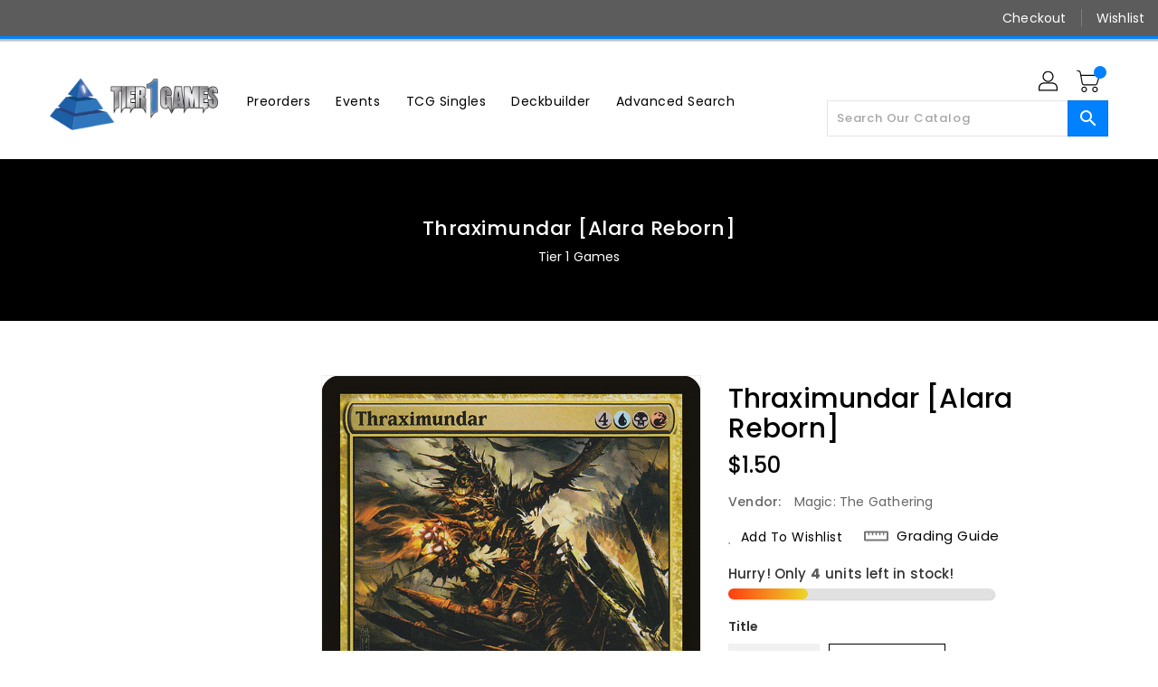

--- FILE ---
content_type: text/css
request_url: https://tier1games.com/cdn/shop/t/4/assets/theme.scss.css?v=146056467217087136341767152555
body_size: 70526
content:
/** Shopify CDN: Minification failed

Line 454:2 Expected identifier but found "*"
Line 1425:2 Expected identifier but found "*"
Line 1505:2 Expected identifier but found "*"
Line 10726:16 Unexpected "0%"
Line 10728:16 Unexpected "40%"
Line 10731:16 Unexpected "100%"

**/
.icon {
  width: unset;
  height: unset; }

/*================ SASS HELPERS ================*/
/*============================================================================
  Convert pixels to ems
  eg. for a relational value of 12px write em(12) when the parent is 16px
  if the parent is another value say 24px write em(12, 24)
  Based on https://github.com/thoughtbot/bourbon/blob/master/app/assets/stylesheets/functions/_px-to-em.scss
==============================================================================*/
/*============================================================================
  Strips the unit from a number.
  @param {Number (With Unit)} $value
  @example scss - Usage
    $dimension: strip-units(10em);
  @example css - CSS Output
    $dimension: 10;
  @return {Number (Unitless)}
  based on https://github.com/thoughtbot/bourbon/blob/master/app/assets/stylesheets/functions/_strip-units.scss
==============================================================================*/
/*================ #Mixins ================*/
/*============================================================================
  Prefix mixin for generating vendor prefixes.
  Based on https://github.com/thoughtbot/bourbon/blob/master/app/assets/stylesheets/addons/_prefixer.scss

  Usage:
    // Input:
    .element {
      @include prefix(transform, scale(1), ms webkit spec);
    }

    // Output:
    .element {
      -ms-transform: scale(1);
      -webkit-transform: scale(1);
      transform: scale(1);
    }
==============================================================================*/
/*================ Media Query Mixin ================*/
/*================ Responsive Show/Hide Helper ================*/
/*================ Responsive Text Alignment Helper ================*/
div.cart-popup .pop-btn {
  background: #dadada;
  width: 150px;
  height: 40px;
  line-height: 40px;
  text-align: center;
  color: #3c3c3c;
  border-radius: 5px;
  border: 1px solid #3c3c3c;
  cursor: pointer; }

div.cart-popup .pop-btn:hover {
  color: #064B58; }

div.cart-popup .pop-up {
  display: none;
  height: auto;
  width: 50%;
  margin: 40px auto;
  background: #fff;
  position: absolute;
  z-index: 1;
  border-radius: 5px;
  box-shadow: 0 0 20px #000;
  top: 20%;
  left: 25%; }

div.cart-popup span {
  border-radius: 0 0 30px 30px;
  margin-left: 90%;
  background: #000;
  color: #fff;
  font-size: 20px;
  height: 10px;
  padding: 0 5px;
  cursor: pointer; }

div.cart-popup .pop-content {
  box-sizing: border-box;
  padding: 5px 20px 20px 20px; }

div.cart-popup .pop-content p {
  font-size: 1em;
  margin-bottom: 10px; }

/*============================================================================
  Flexbox prefix mixins from Bourbon
    https://github.com/thoughtbot/bourbon/blob/master/app/assets/stylesheets/css3/_flex-box.scss
==============================================================================*/
/*================ VARIABLES ================*/
/*============================================================================
  Grid Breakpoints and Class Names
    - Do not change the variable names
==============================================================================*/
/*============================================================================
  Generate breakpoint-specific column widths and push classes
    - Default column widths: $grid-breakpoint-has-widths: ($small, $medium-up);
    - Default is no push classes
==============================================================================*/
/*================ Color Variables ================*/
/*================ Sizing Variables ================*/
/*================ Z-Index ================*/
/*================ SVG ================*/
/*================ Drawers ================*/
/*================ Hero ================*/
/*================ Hero Slider ================*/
/*================ Typography ================*/
/*================ Gift Cards ================*/
/*================ Z-index ================*/
/*================ VENDOR ================*/
/*============================================================================
  Slick Slider 1.6.0

  - If upgrading Slick's styles, use the following variables/functions
    instead of the slick defaults (from slick-theme.scss)
  - This file includes default slick.scss styles (at Slick Slider SCSS)
    and slick-theme.scss (at Slick Slider Theme). Upgrade each area individually.
  - Remove `outline: none` from `.slick-dots li button`
==============================================================================*/
/*================ Slick Slider SCSS ================*/
.slick-slider {
  position: relative;
  display: block;
  box-sizing: border-box;
  -webkit-touch-callout: none;
  -webkit-user-select: none;
  -khtml-user-select: none;
  -moz-user-select: none;
  -ms-user-select: none;
  user-select: none;
  -ms-touch-action: pan-y;
  touch-action: pan-y;
  -webkit-tap-highlight-color: transparent; }

.slick-list {
  position: relative;
  overflow: hidden;
  display: block;
  margin: 0;
  padding: 0; }
  .slick-list:focus {
    outline: none; }
  .slick-list.dragging {
    cursor: pointer;
    cursor: hand; }

.slick-slider .slick-track,
.slick-slider .slick-list {
  -webkit-transform: translate3d(0, 0, 0);
  -moz-transform: translate3d(0, 0, 0);
  -ms-transform: translate3d(0, 0, 0);
  -o-transform: translate3d(0, 0, 0);
  transform: translate3d(0, 0, 0); }

.slick-track {
  position: relative;
  left: 0;
  top: 0;
  display: block; }
  .slick-track:before, .slick-track:after {
    content: "";
    display: table; }
  .slick-track:after {
    clear: both; }
  .slick-loading .slick-track {
    visibility: hidden; }

.slick-slide {
  float: left;
  height: 100%;
  min-height: 1px;
  display: none; }
  [dir="rtl"] .slick-slide {
    float: right; }
  .slick-slide img {
    display: block; }
  .slick-slide.slick-loading img {
    display: none; }
  .slick-slide.dragging img {
    pointer-events: none; }
  .slick-initialized .slick-slide {
    display: block; }
  .slick-loading .slick-slide {
    visibility: hidden; }
  .slick-vertical .slick-slide {
    display: block;
    height: auto;
    border: 1px solid transparent; }

.slick-arrow.slick-hidden {
  display: none; }

/*================ Slick Slider Theme ================*/
.slick-loading .slick-list {
  background: white url(//tier1games.com/cdn/shop/t/4/assets/ajax-loader.gif?v=41356863302472015721655872421) center center no-repeat; }

/* Icons */
/* Arrows */
.slick-prev,
.slick-next {
  position: absolute;
  display: block;
  height: 20px;
  width: 20px;
  line-height: 0px;
  font-size: 0px;
  cursor: pointer;
  background: transparent;
  color: transparent;
  top: 50%;
  -webkit-transform: translate(0, -50%);
  -ms-transform: translate(0, -50%);
  transform: translate(0, -50%);
  padding: 0;
  border: none; }
  .slick-prev:hover, .slick-prev:focus,
  .slick-next:hover,
  .slick-next:focus {
    background: transparent;
    color: transparent; }
    .slick-prev:hover:before, .slick-prev:focus:before,
    .slick-next:hover:before,
    .slick-next:focus:before {
      opacity: 1; }
  .slick-prev.slick-disabled:before,
  .slick-next.slick-disabled:before {
    opacity: 0.25; }
  .slick-prev:before,
  .slick-next:before {
    font-family: "slick-icons, sans-serif";
    font-size: 20px;
    line-height: 1;
    color: black;
    opacity: 0.75;
    -webkit-font-smoothing: antialiased;
    -moz-osx-font-smoothing: grayscale; }

.slick-prev {
  left: -25px; }
  [dir="rtl"] .slick-prev {
    left: auto;
    right: -25px; }
  .slick-prev:before {
    content: "\2190"; }
    [dir="rtl"] .slick-prev:before {
      content: "\2192"; }

.slick-next {
  right: -25px; }
  [dir="rtl"] .slick-next {
    left: -25px;
    right: auto; }
  .slick-next:before {
    content: "\2192"; }
    [dir="rtl"] .slick-next:before {
      content: "\2190"; }

/*================ GLOBAL ================*/
/*============================================================================
  #Normalize
  Based on normalize.css v3.0.2 | MIT License | git.io/normalize
==============================================================================*/
*,
*::before,
*::after {
  box-sizing: border-box; }

body {
  margin: 0;
  overflow-x: hidden; }

article,
aside,
details,
figcaption,
figure,
footer,
header,
hgroup,
main,
menu,
nav,
section,
summary {
  display: block; }

body,
input,
textarea,
button,
select {
  -webkit-font-smoothing: antialiased;
  -webkit-text-size-adjust: 100%; }

a {
  background-color: transparent; }

a:hover, a:focus {
  text-decoration: none;
  outline: none; }

b,
strong {
  font-weight: 700; }

em {
  font-style: italic; }

small {
  font-size: 80%; }

sub,
sup {
  font-size: 75%;
  line-height: 0;
  position: relative;
  vertical-align: baseline; }

sup {
  top: -0.5em; }

sub {
  bottom: -0.25em; }

img {
  max-width: 100%;
  border: 0; }

button,
input,
optgroup,
select,
textarea {
  color: inherit;
  font: inherit;
  margin: 0; }

button[disabled],
html input[disabled] {
  cursor: default; }

button::-moz-focus-inner,
[type="button"]::-moz-focus-inner,
[type="reset"]::-moz-focus-inner,
[type="submit"]::-moz-focus-inner {
  border-style: none;
  padding: 0; }

button:-moz-focusring,
[type="button"]:-moz-focusring,
[type="reset"]:-moz-focusring,
[type="submit"]:-moz-focusring {
  outline: none; }

input[type="search"], input[type="number"], input[type="email"], input[type="password"] {
  -webkit-appearance: none;
  -moz-appearance: none; }

table {
  width: 100%;
  border-collapse: collapse;
  border-spacing: 0;
  background-color: white; }

td,
th {
  padding: 0; }

textarea {
  overflow: auto;
  -webkit-appearance: none;
  -moz-appearance: none; }

@media (max-width: 767px) {
  .hidden-md-down {
    display: none !important; } }

@media (min-width: 768px) {
  .hidden-md-up {
    display: none !important; } }

@media (max-width: 991px) {
  .hidden-lg-down {
    display: none !important; } }

@media (min-width: 991px) {
  .hidden-lg-up {
    display: none !important; } }

@media (max-width: 1199px) {
  .hidden-xl-down {
    display: none !important; } }

@media (min-width: 1200px) {
  .hidden-xl-up {
    display: none !important; } }

@media (max-width: 767px) {
  .hidden-sm-down {
    display: none !important; } }

@media (min-width: 768px) {
  .hidden-sm-up {
    display: none !important; } }

@media (max-width: 543px) {
  .hidden-xs-down {
    /* If media is below 544 */
    display: none !important; } }

@media (min-width: 544px) {
  .hidden-xs-up {
    /* If media is above 543 */
    display: none !important; } }

[tabindex='-1']:focus {
  outline: none; }

/*============================================================================
  Fast Tap
  enables no-delay taps (FastClick-esque) on supporting browsers
==============================================================================*/
a,
button,
[role="button"],
input,
label,
select,
textarea {
  touch-action: manipulation; }

/*============================================================================
  #Grid
==============================================================================*/
/*============================================================================
  Grid Setup
    1. Allow the grid system to be used on lists.
    2. Remove any margins and paddings that might affect the grid system.
    3. Apply a negative `margin-left` to negate the columns' gutters.
==============================================================================*/
.grid {
  *zoom: 1;
  list-style: none;
  margin: 0;
  padding: 0; }
  .grid::after {
    content: '';
    display: table;
    clear: both; }

.grid__item {
  float: left; }
  .grid__item[class*="--push"] {
    position: relative; }

/*============================================================================
  Reversed grids allow you to structure your source in the opposite
  order to how your rendered layout will appear.
==============================================================================*/
.grid--rev {
  direction: rtl;
  text-align: left; }
  .grid--rev > .grid__item {
    direction: ltr;
    text-align: left;
    float: right; }

/*============================================================================
  Grid Columns
    - Create width classes, prepended by the breakpoint name.
==============================================================================*/
/*================ Grid push classes ================*/
/*================ Clearfix helper on uniform grids ================*/
/*================ Build Base Grid Classes ================*/
/* Whole */
.one-whole {
  width: 100%; }

/* Halves */
.one-half {
  width: 50%; }

/* Thirds */
.one-third {
  width: 33.33333%; }

.two-thirds {
  width: 66.66667%; }

/* Quarters */
.one-quarter {
  width: 25%; }

.two-quarters {
  width: 50%; }

.three-quarters {
  width: 75%; }

/* Fifths */
.one-fifth {
  width: 20%; }

.two-fifths {
  width: 40%; }

.three-fifths {
  width: 60%; }

.four-fifths {
  width: 80%; }

/* Sixths */
.one-sixth {
  width: 16.66667%; }

.two-sixths {
  width: 33.33333%; }

.three-sixths {
  width: 50%; }

.four-sixths {
  width: 66.66667%; }

.five-sixths {
  width: 83.33333%; }

/* Eighths */
.one-eighth {
  width: 12.5%; }

.two-eighths {
  width: 25%; }

.three-eighths {
  width: 37.5%; }

.four-eighths {
  width: 50%; }

.five-eighths {
  width: 62.5%; }

.six-eighths {
  width: 75%; }

.seven-eighths {
  width: 87.5%; }

/* Tenths */
.one-tenth {
  width: 10%; }

.two-tenths {
  width: 20%; }

.three-tenths {
  width: 30%; }

.four-tenths {
  width: 40%; }

.five-tenths {
  width: 50%; }

.six-tenths {
  width: 60%; }

.seven-tenths {
  width: 70%; }

.eight-tenths {
  width: 80%; }

.nine-tenths {
  width: 90%; }

/* Twelfths */
.one-twelfth {
  width: 8.33333%; }

.two-twelfths {
  width: 16.66667%; }

.three-twelfths {
  width: 25%; }

.four-twelfths {
  width: 33.33333%; }

.five-twelfths {
  width: 41.66667%; }

.six-twelfths {
  width: 50%; }

.seven-twelfths {
  width: 58.33333%; }

.eight-twelfths {
  width: 66.66667%; }

.nine-twelfths {
  width: 75%; }

.ten-twelfths {
  width: 83.33333%; }

.eleven-twelfths {
  width: 91.66667%; }

.show {
  display: block !important; }

.hide {
  display: none !important; }

.text-left {
  text-align: left !important; }

.text-right {
  text-align: right !important; }

.text-center {
  text-align: center !important; }

/*================ Build Responsive Grid Classes ================*/
@media only screen and (max-width: 749px) {
  /* Whole */
  .small--one-whole {
    width: 100%; }

  /* Halves */
  .small--one-half {
    width: 50%; }

  /* Thirds */
  .small--one-third {
    width: 33.33333%; }

  .small--two-thirds {
    width: 66.66667%; }

  /* Quarters */
  .small--one-quarter {
    width: 25%; }

  .small--two-quarters {
    width: 50%; }

  .small--three-quarters {
    width: 75%; }

  /* Fifths */
  .small--one-fifth {
    width: 20%; }

  .small--two-fifths {
    width: 40%; }

  .small--three-fifths {
    width: 60%; }

  .small--four-fifths {
    width: 80%; }

  /* Sixths */
  .small--one-sixth {
    width: 16.66667%; }

  .small--two-sixths {
    width: 33.33333%; }

  .small--three-sixths {
    width: 50%; }

  .small--four-sixths {
    width: 66.66667%; }

  .small--five-sixths {
    width: 83.33333%; }

  /* Eighths */
  .small--one-eighth {
    width: 12.5%; }

  .small--two-eighths {
    width: 25%; }

  .small--three-eighths {
    width: 37.5%; }

  .small--four-eighths {
    width: 50%; }

  .small--five-eighths {
    width: 62.5%; }

  .small--six-eighths {
    width: 75%; }

  .small--seven-eighths {
    width: 87.5%; }

  /* Tenths */
  .small--one-tenth {
    width: 10%; }

  .small--two-tenths {
    width: 20%; }

  .small--three-tenths {
    width: 30%; }

  .small--four-tenths {
    width: 40%; }

  .small--five-tenths {
    width: 50%; }

  .small--six-tenths {
    width: 60%; }

  .small--seven-tenths {
    width: 70%; }

  .small--eight-tenths {
    width: 80%; }

  .small--nine-tenths {
    width: 90%; }

  /* Twelfths */
  .small--one-twelfth {
    width: 8.33333%; }

  .small--two-twelfths {
    width: 16.66667%; }

  .small--three-twelfths {
    width: 25%; }

  .small--four-twelfths {
    width: 33.33333%; }

  .small--five-twelfths {
    width: 41.66667%; }

  .small--six-twelfths {
    width: 50%; }

  .small--seven-twelfths {
    width: 58.33333%; }

  .small--eight-twelfths {
    width: 66.66667%; }

  .small--nine-twelfths {
    width: 75%; }

  .small--ten-twelfths {
    width: 83.33333%; }

  .small--eleven-twelfths {
    width: 91.66667%; }

  .grid--uniform .small--one-half:nth-child(2n+1),
  .grid--uniform .small--one-third:nth-child(3n+1),
  .grid--uniform .small--one-quarter:nth-child(4n+1),
  .grid--uniform .small--one-fifth:nth-child(5n+1),
  .grid--uniform .small--one-sixth:nth-child(6n+1),
  .grid--uniform .small--two-sixths:nth-child(3n+1),
  .grid--uniform .small--three-sixths:nth-child(2n+1),
  .grid--uniform .small--one-eighth:nth-child(8n+1),
  .grid--uniform .small--two-eighths:nth-child(4n+1),
  .grid--uniform .small--four-eighths:nth-child(2n+1),
  .grid--uniform .small--five-tenths:nth-child(2n+1),
  .grid--uniform .small--one-twelfth:nth-child(12n+1),
  .grid--uniform .small--two-twelfths:nth-child(6n+1),
  .grid--uniform .small--three-twelfths:nth-child(4n+1),
  .grid--uniform .small--four-twelfths:nth-child(3n+1),
  .grid--uniform .small--six-twelfths:nth-child(2n+1) {
    clear: both; }

  .small--show {
    display: block !important; }

  .small--hide {
    display: none !important; }

  .small--text-left {
    text-align: left !important; }

  .small--text-right {
    text-align: right !important; }

  .small--text-center {
    text-align: center !important; } }
@media only screen and (min-width: 750px) {
  /* Whole */
  .medium-up--one-whole {
    width: 100%; }

  /* Halves */
  .medium-up--one-half {
    width: 50%; }

  /* Thirds */
  .medium-up--one-third {
    width: 33.33333%; }

  .medium-up--two-thirds {
    width: 66.66667%; }

  /* Quarters */
  .medium-up--one-quarter {
    width: 25%; }

  .medium-up--two-quarters {
    width: 50%; }

  .medium-up--three-quarters {
    width: 75%; }

  /* Fifths */
  .medium-up--one-fifth {
    width: 20%; }

  .medium-up--two-fifths {
    width: 40%; }

  .medium-up--three-fifths {
    width: 60%; }

  .medium-up--four-fifths {
    width: 80%; }

  /* Sixths */
  .medium-up--one-sixth {
    width: 16.66667%; }

  .medium-up--two-sixths {
    width: 33.33333%; }

  .medium-up--three-sixths {
    width: 50%; }

  .medium-up--four-sixths {
    width: 66.66667%; }

  .medium-up--five-sixths {
    width: 83.33333%; }

  /* Eighths */
  .medium-up--one-eighth {
    width: 12.5%; }

  .medium-up--two-eighths {
    width: 25%; }

  .medium-up--three-eighths {
    width: 37.5%; }

  .medium-up--four-eighths {
    width: 50%; }

  .medium-up--five-eighths {
    width: 62.5%; }

  .medium-up--six-eighths {
    width: 75%; }

  .medium-up--seven-eighths {
    width: 87.5%; }

  /* Tenths */
  .medium-up--one-tenth {
    width: 10%; }

  .medium-up--two-tenths {
    width: 20%; }

  .medium-up--three-tenths {
    width: 30%; }

  .medium-up--four-tenths {
    width: 40%; }

  .medium-up--five-tenths {
    width: 50%; }

  .medium-up--six-tenths {
    width: 60%; }

  .medium-up--seven-tenths {
    width: 70%; }

  .medium-up--eight-tenths {
    width: 80%; }

  .medium-up--nine-tenths {
    width: 90%; }

  /* Twelfths */
  .medium-up--one-twelfth {
    width: 8.33333%; }

  .medium-up--two-twelfths {
    width: 16.66667%; }

  .medium-up--three-twelfths {
    width: 25%; }

  .medium-up--four-twelfths {
    width: 33.33333%; }

  .medium-up--five-twelfths {
    width: 41.66667%; }

  .medium-up--six-twelfths {
    width: 50%; }

  .medium-up--seven-twelfths {
    width: 58.33333%; }

  .medium-up--eight-twelfths {
    width: 66.66667%; }

  .medium-up--nine-twelfths {
    width: 75%; }

  .medium-up--ten-twelfths {
    width: 83.33333%; }

  .medium-up--eleven-twelfths {
    width: 91.66667%; }

  .grid--uniform .medium-up--one-half:nth-child(2n+1),
  .grid--uniform .medium-up--one-third:nth-child(3n+1),
  .grid--uniform .medium-up--one-quarter:nth-child(4n+1),
  .grid--uniform .medium-up--one-fifth:nth-child(5n+1),
  .grid--uniform .medium-up--one-sixth:nth-child(6n+1),
  .grid--uniform .medium-up--two-sixths:nth-child(3n+1),
  .grid--uniform .medium-up--three-sixths:nth-child(2n+1),
  .grid--uniform .medium-up--one-eighth:nth-child(8n+1),
  .grid--uniform .medium-up--two-eighths:nth-child(4n+1),
  .grid--uniform .medium-up--four-eighths:nth-child(2n+1),
  .grid--uniform .medium-up--five-tenths:nth-child(2n+1),
  .grid--uniform .medium-up--one-twelfth:nth-child(12n+1),
  .grid--uniform .medium-up--two-twelfths:nth-child(6n+1),
  .grid--uniform .medium-up--three-twelfths:nth-child(4n+1),
  .grid--uniform .medium-up--four-twelfths:nth-child(3n+1),
  .grid--uniform .medium-up--six-twelfths:nth-child(2n+1) {
    clear: both; }

  .medium-up--show {
    display: block !important; }

  .medium-up--hide {
    display: none !important; }

  .medium-up--text-left {
    text-align: left !important; }

  .medium-up--text-right {
    text-align: right !important; }

  .medium-up--text-center {
    text-align: center !important; } }
@media only screen and (min-width: 990px) {
  /* Whole */
  .large-up--one-whole {
    width: 100%; }

  /* Halves */
  .large-up--one-half {
    width: 50%; }

  /* Thirds */
  .large-up--one-third {
    width: 33.33333%; }

  .large-up--two-thirds {
    width: 66.66667%; }

  /* Quarters */
  .large-up--one-quarter {
    width: 25%; }

  .large-up--two-quarters {
    width: 50%; }

  .large-up--three-quarters {
    width: 75%; }

  /* Fifths */
  .large-up--one-fifth {
    width: 20%; }

  .large-up--two-fifths {
    width: 40%; }

  .large-up--three-fifths {
    width: 60%; }

  .large-up--four-fifths {
    width: 80%; }

  /* Sixths */
  .large-up--one-sixth {
    width: 16.66667%; }

  .large-up--two-sixths {
    width: 33.33333%; }

  .large-up--three-sixths {
    width: 50%; }

  .large-up--four-sixths {
    width: 66.66667%; }

  .large-up--five-sixths {
    width: 83.33333%; }

  /* Eighths */
  .large-up--one-eighth {
    width: 12.5%; }

  .large-up--two-eighths {
    width: 25%; }

  .large-up--three-eighths {
    width: 37.5%; }

  .large-up--four-eighths {
    width: 50%; }

  .large-up--five-eighths {
    width: 62.5%; }

  .large-up--six-eighths {
    width: 75%; }

  .large-up--seven-eighths {
    width: 87.5%; }

  /* Tenths */
  .large-up--one-tenth {
    width: 10%; }

  .large-up--two-tenths {
    width: 20%; }

  .large-up--three-tenths {
    width: 30%; }

  .large-up--four-tenths {
    width: 40%; }

  .large-up--five-tenths {
    width: 50%; }

  .large-up--six-tenths {
    width: 60%; }

  .large-up--seven-tenths {
    width: 70%; }

  .large-up--eight-tenths {
    width: 80%; }

  .large-up--nine-tenths {
    width: 90%; }

  /* Twelfths */
  .large-up--one-twelfth {
    width: 8.33333%; }

  .large-up--two-twelfths {
    width: 16.66667%; }

  .large-up--three-twelfths {
    width: 25%; }

  .large-up--four-twelfths {
    width: 33.33333%; }

  .large-up--five-twelfths {
    width: 41.66667%; }

  .large-up--six-twelfths {
    width: 50%; }

  .large-up--seven-twelfths {
    width: 58.33333%; }

  .large-up--eight-twelfths {
    width: 66.66667%; }

  .large-up--nine-twelfths {
    width: 75%; }

  .large-up--ten-twelfths {
    width: 83.33333%; }

  .large-up--eleven-twelfths {
    width: 91.66667%; }

  .grid--uniform .large-up--one-half:nth-child(2n+1),
  .grid--uniform .large-up--one-third:nth-child(3n+1),
  .grid--uniform .large-up--one-quarter:nth-child(4n+1),
  .grid--uniform .large-up--one-fifth:nth-child(5n+1),
  .grid--uniform .large-up--one-sixth:nth-child(6n+1),
  .grid--uniform .large-up--two-sixths:nth-child(3n+1),
  .grid--uniform .large-up--three-sixths:nth-child(2n+1),
  .grid--uniform .large-up--one-eighth:nth-child(8n+1),
  .grid--uniform .large-up--two-eighths:nth-child(4n+1),
  .grid--uniform .large-up--four-eighths:nth-child(2n+1),
  .grid--uniform .large-up--five-tenths:nth-child(2n+1),
  .grid--uniform .large-up--one-twelfth:nth-child(12n+1),
  .grid--uniform .large-up--two-twelfths:nth-child(6n+1),
  .grid--uniform .large-up--three-twelfths:nth-child(4n+1),
  .grid--uniform .large-up--four-twelfths:nth-child(3n+1),
  .grid--uniform .large-up--six-twelfths:nth-child(2n+1) {
    clear: both; }

  .large-up--show {
    display: block !important; }

  .large-up--hide {
    display: none !important; }

  .large-up--text-left {
    text-align: left !important; }

  .large-up--text-right {
    text-align: right !important; }

  .large-up--text-center {
    text-align: center !important; } }
/*================ Build Grid Push Classes ================*/
@media only screen and (max-width: 749px) {
  /* Halves */
  .small--push-one-half {
    left: 50%; }

  /* Thirds */
  .small--push-one-third {
    left: 33.33333%; }

  .small--push-two-thirds {
    left: 66.66667%; }

  /* Quarters */
  .small--push-one-quarter {
    left: 25%; }

  .small--push-two-quarters {
    left: 50%; }

  .small--push-three-quarters {
    left: 75%; }

  /* Fifths */
  .small--push-one-fifth {
    left: 20%; }

  .small--push-two-fifths {
    left: 40%; }

  .small--push-three-fifths {
    left: 60%; }

  .small--push-four-fifths {
    left: 80%; }

  /* Sixths */
  .small--push-one-sixth {
    left: 16.66667%; }

  .small--push-two-sixths {
    left: 33.33333%; }

  .small--push-three-sixths {
    left: 50%; }

  .small--push-four-sixths {
    left: 66.66667%; }

  .small--push-five-sixths {
    left: 83.33333%; }

  /* Eighths */
  .small--push-one-eighth {
    left: 12.5%; }

  .small--push-two-eighths {
    left: 25%; }

  .small--push-three-eighths {
    left: 37.5%; }

  .small--push-four-eighths {
    left: 50%; }

  .small--push-five-eighths {
    left: 62.5%; }

  .small--push-six-eighths {
    left: 75%; }

  .small--push-seven-eighths {
    left: 87.5%; }

  /* Tenths */
  .small--push-one-tenth {
    left: 10%; }

  .small--push-two-tenths {
    left: 20%; }

  .small--push-three-tenths {
    left: 30%; }

  .small--push-four-tenths {
    left: 40%; }

  .small--push-five-tenths {
    left: 50%; }

  .small--push-six-tenths {
    left: 60%; }

  .small--push-seven-tenths {
    left: 70%; }

  .small--push-eight-tenths {
    left: 80%; }

  .small--push-nine-tenths {
    left: 90%; }

  /* Twelfths */
  .small--push-one-twelfth {
    left: 8.33333%; }

  .small--push-two-twelfths {
    left: 16.66667%; }

  .small--push-three-twelfths {
    left: 25%; }

  .small--push-four-twelfths {
    left: 33.33333%; }

  .small--push-five-twelfths {
    left: 41.66667%; }

  .small--push-six-twelfths {
    left: 50%; }

  .small--push-seven-twelfths {
    left: 58.33333%; }

  .small--push-eight-twelfths {
    left: 66.66667%; }

  .small--push-nine-twelfths {
    left: 75%; }

  .small--push-ten-twelfths {
    left: 83.33333%; }

  .small--push-eleven-twelfths {
    left: 91.66667%; } }
@media only screen and (min-width: 750px) {
  /* Halves */
  .medium-up--push-one-half {
    left: 50%; }

  /* Thirds */
  .medium-up--push-one-third {
    left: 33.33333%; }

  .medium-up--push-two-thirds {
    left: 66.66667%; }

  /* Quarters */
  .medium-up--push-one-quarter {
    left: 25%; }

  .medium-up--push-two-quarters {
    left: 50%; }

  .medium-up--push-three-quarters {
    left: 75%; }

  /* Fifths */
  .medium-up--push-one-fifth {
    left: 20%; }

  .medium-up--push-two-fifths {
    left: 40%; }

  .medium-up--push-three-fifths {
    left: 60%; }

  .medium-up--push-four-fifths {
    left: 80%; }

  /* Sixths */
  .medium-up--push-one-sixth {
    left: 16.66667%; }

  .medium-up--push-two-sixths {
    left: 33.33333%; }

  .medium-up--push-three-sixths {
    left: 50%; }

  .medium-up--push-four-sixths {
    left: 66.66667%; }

  .medium-up--push-five-sixths {
    left: 83.33333%; }

  /* Eighths */
  .medium-up--push-one-eighth {
    left: 12.5%; }

  .medium-up--push-two-eighths {
    left: 25%; }

  .medium-up--push-three-eighths {
    left: 37.5%; }

  .medium-up--push-four-eighths {
    left: 50%; }

  .medium-up--push-five-eighths {
    left: 62.5%; }

  .medium-up--push-six-eighths {
    left: 75%; }

  .medium-up--push-seven-eighths {
    left: 87.5%; }

  /* Tenths */
  .medium-up--push-one-tenth {
    left: 10%; }

  .medium-up--push-two-tenths {
    left: 20%; }

  .medium-up--push-three-tenths {
    left: 30%; }

  .medium-up--push-four-tenths {
    left: 40%; }

  .medium-up--push-five-tenths {
    left: 50%; }

  .medium-up--push-six-tenths {
    left: 60%; }

  .medium-up--push-seven-tenths {
    left: 70%; }

  .medium-up--push-eight-tenths {
    left: 80%; }

  .medium-up--push-nine-tenths {
    left: 90%; }

  /* Twelfths */
  .medium-up--push-one-twelfth {
    left: 8.33333%; }

  .medium-up--push-two-twelfths {
    left: 16.66667%; }

  .medium-up--push-three-twelfths {
    left: 25%; }

  .medium-up--push-four-twelfths {
    left: 33.33333%; }

  .medium-up--push-five-twelfths {
    left: 41.66667%; }

  .medium-up--push-six-twelfths {
    left: 50%; }

  .medium-up--push-seven-twelfths {
    left: 58.33333%; }

  .medium-up--push-eight-twelfths {
    left: 66.66667%; }

  .medium-up--push-nine-twelfths {
    left: 75%; }

  .medium-up--push-ten-twelfths {
    left: 83.33333%; }

  .medium-up--push-eleven-twelfths {
    left: 91.66667%; } }
/*================ #Helper Classes ================*/
.clearfix {
  *zoom: 1; }
  .clearfix::after {
    content: '';
    display: table;
    clear: both; }

.visually-hidden, .icon__fallback-text {
  position: absolute !important;
  overflow: hidden;
  clip: rect(0 0 0 0);
  height: 1px;
  width: 1px;
  margin: -1px;
  padding: 0;
  border: 0; }

.visibility-hidden {
  visibility: hidden; }

.js-focus-hidden:focus {
  outline: none; }

.no-js:not(html) {
  display: none; }
  .no-js .no-js:not(html) {
    display: block; }

.no-js .js {
  display: none; }

.hide {
  display: none !important; }

/*============================================================================
  Skip to content button
    - Overrides .visually-hidden when focused
==============================================================================*/
.skip-link:focus {
  clip: auto;
  width: auto;
  height: auto;
  margin: 0;
  color: #333333;
  background-color: white;
  padding: 10px;
  opacity: 1;
  z-index: 10000;
  transition: none; }

/*=============== Lazy loading ===================*/
.box {
  background: no-repeat;
  background-color: #f7f7f7;
  background-size: contain; }

.ratio-container {
  position: relative; }

.ratio-container:after {
  content: '';
  display: block;
  height: 0;
  width: 100%;
  /* 16:9 = 56.25% = calc(9 / 16 * 100%) */
  padding-bottom: 50%;
  content: ""; }

.ratio-container > * {
  position: absolute;
  top: 0;
  left: 0;
  width: 100%;
  height: 100%; }

/*================ #Basic Styles ================*/
body,
html {
  background-color: white; }

.page-width {
  *zoom: 1;
  max-width: 1200px;
  margin: 0 auto; }
  .page-width::after {
    content: '';
    display: table;
    clear: both; }
  @media (max-width: 1199px) {
    .page-width {
      max-width: 940px; } }
  @media (max-width: 991px) {
    .page-width {
      max-width: 720px; } }
  @media (max-width: 767px) {
    .page-width {
      max-width: 576px; } }
  @media (max-width: 543px) {
    .page-width {
      max-width: auto; } }

.row {
  margin-left: -15px;
  margin-right: -15px; }

.main-content {
  display: block;
  /*   overflow: hidden; */
  min-height: 400px; }
  .template-cart .main-content {
    margin-bottom: 30px; }

.section-header {
  text-align: center; }
  .section-header.main-title {
    margin-bottom: 25px; }
  .section-header .home-title {
    position: relative;
    text-align: center;
    font-size: 35px;
    line-height: 35px;
    padding-bottom: 0;
    margin: 0;
    font-weight: 600;
    color: black;
    font-family: K2D;
    letter-spacing: 0.5px;
    display: inline-block;
    vertical-align: middle;
    text-transform: unset; }
    @media (max-width: 991px) {
      .section-header .home-title {
        /* If media is below 992 */
        font-size: 28px;
        line-height: 30px; } }
    @media (max-width: 543px) {
      .section-header .home-title {
        /* If media is below 544 */
        font-size: 24px;
        line-height: 26px; } }
  .section-header .seperator {
    height: 9px;
    width: 60px;
    position: relative;
    margin: 0 10px;
    top: 4px;
    display: inline-block;
    vertical-align: middle;
    text-align: center;
    background-repeat: no-repeat;
    background-position: center; }
    @media (max-width: 991px) {
      .section-header .seperator {
        top: 2px; } }
    @media (max-width: 543px) {
      .section-header .seperator {
        display: none; } }
  .section-header .sub-title {
    font-family: Poppins;
    font-weight: 400;
    font-size: 14px;
    margin-bottom: 20px;
    color: black;
    text-transform: capitalize; }
    @media (max-width: 767px) {
      .section-header .sub-title {
        /* If media is below 768 */
        font-size: 13px;
        letter-spacing: 0; } }

.nav-tabs {
  border-bottom: none; }
  .nav-tabs > li.active > a {
    border-color: transparent; }
    .nav-tabs > li.active > a:hover {
      background: transparent;
      border-color: transparent; }
  .nav-tabs > li > a:hover, .nav-tabs > li > a:focus {
    background: transparent;
    border-color: transparent;
    outline: none; }

/*================ Typography ================*/
blockquote {
  font-size: 1.125em;
  font-style: normal;
  text-align: center;
  padding: 0 30px;
  margin: 0; }
  .rte blockquote {
    border-color: #e8e9eb;
    border-width: 1px 0;
    border-style: solid;
    padding: 30px 0;
    margin-bottom: 27.5px; }
  blockquote p + cite {
    margin-top: 27.5px; }
  blockquote cite {
    display: block;
    font-size: 0.85em;
    font-weight: 400; }
    blockquote cite::before {
      content: '\2014 \0020'; }

code,
pre {
  font-family: Consolas, monospace;
  font-size: 1em; }

pre {
  overflow: auto; }

input:focus, textarea:focus, select:focus {
  border-color: transparent; }

body,
input,
textarea,
button,
select {
  font-family: Poppins;
  color: black;
  font-weight: 400;
  line-height: 1.5;
  letter-spacing: 0.1px; }

@media only screen and (max-width: 989px) {
  input,
  textarea,
  select,
  button {
    font-size: 16px; } }
/*================ Headings ================*/
h1, .h1,
h2,
.h2,
h3,
.h3,
h4,
.h4,
h5,
.h5,
h6,
.h6 {
  margin: 0 0 17.5px;
  font-family: Poppins;
  font-weight: 400;
  line-height: 1.2;
  overflow-wrap: break-word;
  word-wrap: break-word; }
  h1 a, .h1 a,
  h2 a,
  .h2 a,
  h3 a,
  .h3 a,
  h4 a,
  .h4 a,
  h5 a,
  .h5 a,
  h6 a,
  .h6 a {
    color: inherit;
    text-decoration: none;
    font-weight: inherit; }

a:hover {
  color: black; }

h1, .h1 {
  font-size: 2.1875em;
  text-transform: none;
  letter-spacing: 0; }
  @media only screen and (max-width: 749px) {
    h1, .h1 {
      font-size: 2em; } }

h2, .h2 {
  font-size: 1.25em;
  text-transform: uppercase;
  letter-spacing: 0.1em; }
  @media only screen and (max-width: 749px) {
    h2, .h2 {
      font-size: 1.125em; } }

h3, .h3 {
  font-size: 1.625em;
  text-transform: none;
  letter-spacing: 0; }
  @media only screen and (max-width: 749px) {
    h3, .h3 {
      font-size: 1.25em; } }

h4, .h4 {
  font-size: 1.0625em; }
  @media only screen and (max-width: 749px) {
    h4, .h4 {
      font-size: 0.9375em; } }

h5, .h5 {
  font-size: 0.9375em; }
  @media only screen and (max-width: 749px) {
    h5, .h5 {
      font-size: 0.8125em; } }

h6, .h6 {
  font-size: 0.875em; }
  @media only screen and (max-width: 749px) {
    h6, .h6 {
      font-size: 0.75em; } }

/*================ RTE headings ================*/
.rte {
  color: #788188;
  margin-bottom: 35px; }
  .rte:last-child {
    margin-bottom: 0; }
  .rte h1, .rte .h1,
  .rte h2,
  .rte .h2,
  .rte h3,
  .rte .h3,
  .rte h4,
  .rte .h4,
  .rte h5,
  .rte .h5,
  .rte h6,
  .rte .h6 {
    margin-top: 55px;
    margin-bottom: 27.5px; }
    .rte h1:first-child, .rte .h1:first-child,
    .rte h2:first-child,
    .rte .h2:first-child,
    .rte h3:first-child,
    .rte .h3:first-child,
    .rte h4:first-child,
    .rte .h4:first-child,
    .rte h5:first-child,
    .rte .h5:first-child,
    .rte h6:first-child,
    .rte .h6:first-child {
      margin-top: 0; }
  .rte li {
    margin-bottom: 4px;
    list-style: inherit; }
    .rte li:last-child {
      margin-bottom: 0; }

.rte-setting {
  margin-bottom: 19.44444px; }
  .rte-setting:last-child {
    margin-bottom: 0; }

/*================ Paragraph styles ================*/
p {
  margin: 0 0 19.44444px; }
  @media only screen and (max-width: 749px) {
    p {
      font-size: 0.9375em; } }
  p:last-child {
    margin-bottom: 0; }

/*================ Lists ================*/
li {
  list-style: none; }

/*================ Misc styles ================*/
.fine-print {
  font-size: 0.875em;
  font-style: italic; }

.txt--minor {
  font-size: 80%; }

.txt--emphasis {
  font-style: italic; }

.address {
  margin-bottom: 55px; }

/*================ Hero and slideshow headers ================*/
.mega-title,
.mega-subtitle {
  text-shadow: 0 0 15px rgba(0, 0, 0, 0.1); }

.mega-title {
  margin-bottom: 8px; }

.mega-title--large {
  font-size: 2.125em; }
  @media only screen and (min-width: 750px) {
    .mega-title--large {
      font-size: 4.0625em; } }

@media only screen and (min-width: 750px) {
  .mega-subtitle {
    font-size: 1.25em;
    margin: 0 auto; } }
.mega-subtitle p {
  color: inherit; }

.mega-subtitle--large {
  font-size: 1.125em;
  font-weight: 400; }
  @media only screen and (min-width: 750px) {
    .mega-subtitle--large {
      font-size: 1.5em; } }

/*================ #Icons ================*/
.icon {
  display: inline-block;
  vertical-align: middle; }
  .no-svg .icon {
    display: none; }

svg.icon:not(.icon--full-color) circle,
svg.icon:not(.icon--full-color) ellipse,
svg.icon:not(.icon--full-color) g,
svg.icon:not(.icon--full-color) line,
svg.icon:not(.icon--full-color) path,
svg.icon:not(.icon--full-color) polygon,
svg.icon:not(.icon--full-color) polyline,
svg.icon:not(.icon--full-color) rect,
symbol.icon:not(.icon--full-color) circle,
symbol.icon:not(.icon--full-color) ellipse,
symbol.icon:not(.icon--full-color) g,
symbol.icon:not(.icon--full-color) line,
symbol.icon:not(.icon--full-color) path,
symbol.icon:not(.icon--full-color) polygon,
symbol.icon:not(.icon--full-color) polyline,
symbol.icon:not(.icon--full-color) rect {
  fill: inherit;
  stroke: inherit; }

/*============================================================================
  A generic way to visually hide content while
  remaining accessible to screen readers (h5bp.com)
==============================================================================*/
.no-svg .icon__fallback-text {
  position: static !important;
  overflow: inherit;
  clip: none;
  height: auto;
  width: auto;
  margin: 0; }

/*================ header ================*/
.breadcrumb-container {
  overflow: hidden;
  width: 100%;
  display: block;
  padding: 60px 0;
  background-attachment: fixed;
  background-size: cover;
  background-repeat: no-repeat; }
  @media (max-width: 991px) {
    .breadcrumb-container {
      padding: 40px 0;
      background: #f5f5f5;
      background-image: none !important; } }

.breadcrumbs {
  color: white;
  text-align: center; }
  @media (max-width: 991px) {
    .breadcrumbs {
      color: black; } }
  .breadcrumbs h3, .breadcrumbs .h3 {
    font-size: 22px;
    line-height: normal;
    color: white;
    font-weight: 500;
    text-transform: capitalize;
    letter-spacing: 0.5px;
    margin-bottom: 5px;
    font-family: Poppins; }
    @media (max-width: 991px) {
      .breadcrumbs h3, .breadcrumbs .h3 {
        font-size: 20px;
        color: black; } }
  .breadcrumbs a {
    color: white;
    -webkit-transition: all 0.5s;
    -moz-transition: all 0.5s;
    -ms-transition: all 0.5s;
    -o-transition: all 0.5s; }
    @media (max-width: 991px) {
      .breadcrumbs a {
        color: black; } }
    .breadcrumbs a:hover {
      color: white; }
      @media (max-width: 991px) {
        .breadcrumbs a:hover {
          color: black; } }
  .breadcrumbs .divider {
    margin: 0 4px; }

/*================ Pagination ================*/
.pagination .pagination__text {
  line-height: 50px;
  font-size: 14px;
  color: #333;
  font-weight: 400; }
  @media (max-width: 767px) {
    .pagination .pagination__text {
      /* If media is below 768 */
      text-align: center;
      margin-bottom: 10px;
      line-height: 40px; } }
.pagination .page-view {
  float: right;
  text-align: right;
  padding-top: 6px; }
  @media (max-width: 767px) {
    .pagination .page-view {
      /* If media is below 768 */
      text-align: center;
      padding-top: 0px;
      margin-bottom: 10px; } }
  .pagination .page-view > div {
    display: inline-block;
    vertical-align: middle;
    text-align: center; }
  .pagination .page-view .btn, .pagination .page-view a, .pagination .page-view span {
    font-weight: 400;
    border: 1px solid #eeeeee;
    width: 35px;
    height: 35px;
    padding: 5px;
    line-height: 22px;
    display: inline-block;
    background-color: white;
    color: #000000;
    border-radius: 0; }
    .pagination .page-view .btn:hover, .pagination .page-view a:hover, .pagination .page-view span:hover {
      background-color: #0081ff;
      color: white; }
  .pagination .page-view b {
    font-weight: 400; }
  .pagination .page-view .current {
    background-color: #0081ff;
    color: white;
    cursor: not-allowed; }
  .pagination .page-view .pag_previous .btn, .pagination .page-view .pag_previous a, .pagination .page-view .pag_previous span, .pagination .page-view .pag_next .btn, .pagination .page-view .pag_next a, .pagination .page-view .pag_next span {
    padding: 5px; }

.cart-img.ajax-cart {
  left: 35%;
  position: relative;
  top: -5px; }

.nav-item {
  display: inline-block;
  padding: 0 20px; }

/*================ Product-page ================*/
.list__item .grid-view-item__title {
  font-size: 18px;
  margin-bottom: 10px; }
  .list__item .grid-view-item__title .spr-badge {
    margin-bottom: 10px; }
  .list__item .grid-view-item__title .product-desc {
    margin-bottom: 10px; }
.list__item .product-desc {
  display: block !important; }
.list__item .grid-view-item__link {
  display: block;
  position: relative;
  width: 100%;
  height: 100%;
  float: left;
  margin-bottom: 30px; }
  @media (max-width: 767px) {
    .list__item .grid-view-item__link {
      flex-direction: column; } }
.list__item .grid-view-item {
  padding: 0;
  position: relative;
  width: 100%;
  overflow: hidden; }
  .list__item .grid-view-item .grid-view-item__image-wrapper:after {
    display: none !important; }
.list__item .product-detail {
  text-align: left; }
  @media (max-width: 767px) {
    .list__item .product-detail {
      text-align: center; } }

.grid-img {
  background-image: url(//tier1games.com/cdn/shop/t/4/assets/grid-list-sprite.png?v=9321474455035195301655872433);
  height: 22px;
  width: 22px;
  content: "";
  background-position: 0 0;
  display: inline-block;
  -webkit-transition: all 0.3s ease 0s;
  -moz-transition: all 0.3s ease 0s;
  -ms-transition: all 0.3s ease 0s;
  -o-transition: all 0.3s ease 0s;
  transition: all 0.3s ease 0s;
  margin: 1px;
  cursor: pointer;
  background-repeat: no-repeat;
  vertical-align: middle; }
  .grid-img:hover, .grid-img.checked {
    background-position: 0 -33px; }

.list-img {
  background-image: url(//tier1games.com/cdn/shop/t/4/assets/grid-list-sprite.png?v=9321474455035195301655872433);
  height: 22px;
  width: 22px;
  content: "";
  background-position: -36px 1px;
  display: inline-block;
  -webkit-transition: all 0.3s ease 0s;
  -moz-transition: all 0.3s ease 0s;
  -ms-transition: all 0.3s ease 0s;
  -o-transition: all 0.3s ease 0s;
  transition: all 0.3s ease 0s;
  cursor: pointer;
  margin: 1px;
  background-repeat: no-repeat;
  vertical-align: middle; }
  .list-img:hover, .list-img.checked {
    background-position: -36px -33px; }

.related .grid__item {
  width: 100%; }

/*================ product page navigation ================*/
.thumbnails-wrapper {
  margin-top: 15px; }
  @media (max-width: 991px) {
    .thumbnails-wrapper {
      /* If media is below 992 */
      margin-bottom: 15px; } }
  .thumbnails-wrapper .js-qv-mask {
    white-space: nowrap;
    padding: 0 15px 0px; }
    .thumbnails-wrapper .js-qv-mask .product-single__thumbnails {
      margin-top: 0;
      margin-bottom: 0; }
      .thumbnails-wrapper .js-qv-mask .product-single__thumbnails .product-single__thumbnails-item {
        padding: 0;
        overflow: hidden;
        margin: 0 1px; }
      .thumbnails-wrapper .js-qv-mask .product-single__thumbnails a {
        margin: 0;
        border: medium none; }
        .thumbnails-wrapper .js-qv-mask .product-single__thumbnails a img {
          border: 1px solid #eee; }
    .thumbnails-wrapper .js-qv-mask .owl-nav {
      margin-top: 0px; }
      .thumbnails-wrapper .js-qv-mask .owl-nav .owl-prev, .thumbnails-wrapper .js-qv-mask .owl-nav .owl-next {
        left: -15px;
        right: auto;
        top: 35%;
        margin: 0;
        position: absolute; }
        @media (max-width: 991px) {
          .thumbnails-wrapper .js-qv-mask .owl-nav .owl-prev, .thumbnails-wrapper .js-qv-mask .owl-nav .owl-next {
            top: 40%; } }
        @media (max-width: 375px) {
          .thumbnails-wrapper .js-qv-mask .owl-nav .owl-prev, .thumbnails-wrapper .js-qv-mask .owl-nav .owl-next {
            top: 35%; } }
      .thumbnails-wrapper .js-qv-mask .owl-nav .owl-next {
        right: -15px;
        left: auto; }

/*================ Collection block ================*/
#collection-carousel .grid__item {
  width: 100%; }

/*================ Service block ================*/
.blocks {
  padding: 0; }

.service-inner {
  margin-bottom: 0; }
  .service-inner .service-img {
    float: left;
    margin: 12px 14px 12px 0;
    overflow: hidden;
    width: 100%;
    height: 100%;
    display: inline-block; }
  .service-inner .service-content .h4 {
    margin-bottom: 5px;
    color: #000;
    text-transform: uppercase;
    font-size: 15px; }
  .service-inner .service-content .rte-setting p {
    font-size: 13px; }

/*================ Social Icons ================*/
.social-icons .icon {
  width: 23px;
  height: 23px; }
  @media only screen and (min-width: 750px) {
    .social-icons .icon {
      width: 25px;
      height: 25px; } }
  .social-icons .icon.icon--wide {
    width: 40px; }

/*================ #Lists ================*/
ul,
ol {
  margin: 0;
  padding: 0; }

ol {
  list-style: decimal; }

.list--inline {
  padding: 0;
  margin: 0; }
  .list--inline li {
    display: inline-block;
    margin-bottom: 0;
    vertical-align: middle; }

.list-view-items .flags, .list-view-items .sca-qv-button {
  display: none !important; }

.template-customers-login .page-container, .template-customers-register .page-container {
  padding: 0; }
  .template-customers-login .page-container #MainContent, .template-customers-register .page-container #MainContent {
    background: #f1f1f1;
    background: -moz-linear-gradient(to top, white 0%, #f1f1f1 130%);
    background: -webkit-linear-gradient(to top, white 0%, #f1f1f1 130%);
    background: linear-gradient(to top, white 0%, #f1f1f1 130%);
    padding: 100px 0; }
    @media (max-width: 991px) {
      .template-customers-login .page-container #MainContent, .template-customers-register .page-container #MainContent {
        padding: 50px 0; } }
  .template-customers-login .page-container .site-footer, .template-customers-register .page-container .site-footer {
    margin: 0; }

.login-page {
  margin: 0 auto;
  float: none; }

.template-customers-login #customer_login h1, .template-customers-login #customer_login .h1, .template-customers-login #create_customer h1, .template-customers-login #create_customer .h1, .template-customers-register #customer_login h1, .template-customers-register #customer_login .h1, .template-customers-register #create_customer h1, .template-customers-register #create_customer .h1 {
  font-size: 26px;
  font-weight: 500; }
.template-customers-login #customer_login .js-address-form label, .template-customers-login #create_customer .js-address-form label, .template-customers-register #customer_login .js-address-form label, .template-customers-register #create_customer .js-address-form label {
  display: none; }
.template-customers-login #customer_login .js-address-form input, .template-customers-login #create_customer .js-address-form input, .template-customers-register #customer_login .js-address-form input, .template-customers-register #create_customer .js-address-form input {
  padding: 13px 18px;
  border: 1px solid #eee;
  height: 45px;
  border-radius: 0px;
  margin-bottom: 10px; }
  .template-customers-login #customer_login .js-address-form input::-moz-placeholder, .template-customers-login #create_customer .js-address-form input::-moz-placeholder, .template-customers-register #customer_login .js-address-form input::-moz-placeholder, .template-customers-register #create_customer .js-address-form input::-moz-placeholder {
    color: #a6a6a6;
    opacity: 1; }
  .template-customers-login #customer_login .js-address-form input::-web-placeholder, .template-customers-login #create_customer .js-address-form input::-web-placeholder, .template-customers-register #customer_login .js-address-form input::-web-placeholder, .template-customers-register #create_customer .js-address-form input::-web-placeholder {
    color: #a6a6a6;
    opacity: 1; }
  .template-customers-login #customer_login .js-address-form input::-os-placeholder, .template-customers-login #create_customer .js-address-form input::-os-placeholder, .template-customers-register #customer_login .js-address-form input::-os-placeholder, .template-customers-register #create_customer .js-address-form input::-os-placeholder {
    color: #a6a6a6;
    opacity: 1; }
  .template-customers-login #customer_login .js-address-form input::placeholder, .template-customers-login #create_customer .js-address-form input::placeholder, .template-customers-register #customer_login .js-address-form input::placeholder, .template-customers-register #create_customer .js-address-form input::placeholder {
    color: #a6a6a6;
    opacity: 1; }
  .template-customers-login #customer_login .js-address-form input:focus, .template-customers-login #customer_login .js-address-form input:hover, .template-customers-login #create_customer .js-address-form input:focus, .template-customers-login #create_customer .js-address-form input:hover, .template-customers-register #customer_login .js-address-form input:focus, .template-customers-register #customer_login .js-address-form input:hover, .template-customers-register #create_customer .js-address-form input:focus, .template-customers-register #create_customer .js-address-form input:hover {
    background-color: #fff; }
  .template-customers-login #customer_login .js-address-form input.btn, .template-customers-login #create_customer .js-address-form input.btn, .template-customers-register #customer_login .js-address-form input.btn, .template-customers-register #create_customer .js-address-form input.btn {
    display: block;
    float: none;
    border: 1px solid #0081ff;
    background-color: #0081ff;
    color: white;
    border-radius: 0px;
    width: 100%;
    height: auto;
    font-size: 18px;
    font-weight: 300;
    line-height: 22px;
    margin-bottom: 34px; }
    .template-customers-login #customer_login .js-address-form input.btn:hover, .template-customers-login #customer_login .js-address-form input.btn:focus, .template-customers-login #create_customer .js-address-form input.btn:hover, .template-customers-login #create_customer .js-address-form input.btn:focus, .template-customers-register #customer_login .js-address-form input.btn:hover, .template-customers-register #customer_login .js-address-form input.btn:focus, .template-customers-register #create_customer .js-address-form input.btn:hover, .template-customers-register #create_customer .js-address-form input.btn:focus {
      background-color: #0081ff;
      border-color: #0081ff;
      color: black; }
.template-customers-login #customer_login .js-address-form .forgot, .template-customers-login #create_customer .js-address-form .forgot, .template-customers-register #customer_login .js-address-form .forgot, .template-customers-register #create_customer .js-address-form .forgot {
  float: right;
  display: block; }
  .template-customers-login #customer_login .js-address-form .forgot #RecoverPassword, .template-customers-login #create_customer .js-address-form .forgot #RecoverPassword, .template-customers-register #customer_login .js-address-form .forgot #RecoverPassword, .template-customers-register #create_customer .js-address-form .forgot #RecoverPassword {
    font-size: 13px;
    font-weight: 400;
    color: #333333; }
.template-customers-login #customer_login .js-address-form .new-account, .template-customers-login #create_customer .js-address-form .new-account, .template-customers-register #customer_login .js-address-form .new-account, .template-customers-register #create_customer .js-address-form .new-account {
  font-size: 13px;
  font-weight: 400;
  letter-spacing: 0.3px;
  text-align: center; }
  .template-customers-login #customer_login .js-address-form .new-account a, .template-customers-login #create_customer .js-address-form .new-account a, .template-customers-register #customer_login .js-address-form .new-account a, .template-customers-register #create_customer .js-address-form .new-account a {
    color: black; }
    .template-customers-login #customer_login .js-address-form .new-account a:hover, .template-customers-login #create_customer .js-address-form .new-account a:hover, .template-customers-register #customer_login .js-address-form .new-account a:hover, .template-customers-register #create_customer .js-address-form .new-account a:hover {
      color: #333; }
  .template-customers-login #customer_login .js-address-form .new-account span, .template-customers-login #create_customer .js-address-form .new-account span, .template-customers-register #customer_login .js-address-form .new-account span, .template-customers-register #create_customer .js-address-form .new-account span {
    color: #777777; }

/*================ #Rich Text Editor ================*/
.rte img {
  height: auto; }
.rte table {
  table-layout: fixed; }
.rte ul,
.rte ol {
  margin: 0 0 17.5px 35px; }
  .rte ul.list--inline,
  .rte ol.list--inline {
    margin-left: 0; }
.rte ul {
  list-style: disc outside; }
  .rte ul ul {
    list-style: circle outside; }
    .rte ul ul ul {
      list-style: square outside; }
.rte a:not(.btn) {
  border-bottom: 1px solid currentColor;
  padding-bottom: 1px; }

.text-center.rte ul,
.text-center.rte ol,
.text-center .rte ul,
.text-center .rte ol {
  margin-left: 0;
  list-style-position: inside; }

.rte__table-wrapper {
  max-width: 100%;
  overflow: auto;
  -webkit-overflow-scrolling: touch; }

/*================ #Links and Buttons ================*/
a {
  color: #333333;
  text-decoration: none; }
  a.classic-link {
    text-decoration: underline; }

/*================ Buttons ================*/
.btn {
  -moz-user-select: none;
  -ms-user-select: none;
  -webkit-user-select: none;
  user-select: none;
  -webkit-appearance: none;
  -moz-appearance: none;
  appearance: none;
  display: inline-block;
  width: auto;
  text-decoration: none;
  text-align: center;
  vertical-align: middle;
  cursor: pointer;
  padding: 8px 15px;
  background-color: #0081ff;
  color: white;
  border: 1px solid #0081ff;
  font-family: Poppins;
  border-radius: 0;
  text-transform: uppercase;
  white-space: normal;
  font-size: 14px;
  letter-spacing: 0.5px;
  font-weight: 400;
  -webkit-transition: all 0.5s;
  -moz-transition: all 0.5s;
  -o-transition: all 0.5s;
  transition: all 0.5s;
  outline: none; }
  .btn svg {
    fill: white;
    -webkit-transition: all 0.5s;
    -moz-transition: all 0.5s;
    -o-transition: all 0.5s;
    transition: all 0.5s; }
  .btn:hover, .btn:focus, .btn.focus, .btn:active {
    color: black;
    background-color: #0081ff;
    border-color: #0081ff; }
    .btn:hover svg, .btn:focus svg, .btn.focus svg, .btn:active svg {
      fill: black; }
  .btn:active:focus, .btn:active:hover {
    color: black;
    background-color: #0081ff;
    border-color: #0081ff; }
    .btn:active:focus svg, .btn:active:hover svg {
      fill: black; }
  .btn .icon-arrow-right,
  .btn .icon-arrow-left {
    height: 9px; }
  .btn[disabled] {
    cursor: default;
    opacity: 0.5;
    background-color: #0081ff;
    color: white;
    border-color: #0081ff; }
    .btn[disabled]:hover {
      background-color: #0081ff;
      color: white;
      border-color: #0081ff; }

.btn--small {
  font-family: Poppins;
  padding: 8px 10px;
  font-size: 0.75em;
  line-height: 1; }

.product-form__item--submit a.sold-out {
  cursor: not-allowed; }

/*================ Button variations ================*/
@media only screen and (max-width: 749px) {
  .btn--small-wide {
    padding-left: 50px;
    padding-right: 50px; } }
.btn--link {
  background-color: transparent;
  border: 0;
  margin: 0;
  color: #000;
  text-align: left; }
  .btn--link:hover, .btn--link:focus {
    opacity: 0.6; }
  .btn--link .icon {
    vertical-align: middle; }

.btn--narrow {
  padding-left: 15px;
  padding-right: 15px; }

.btn--disabled {
  opacity: 0.5;
  cursor: default; }
  .btn--disabled:hover, .btn--disabled:focus {
    opacity: 0.5; }

.btn--has-icon-after .icon {
  margin-left: 10px; }

.btn--has-icon-before .icon {
  margin-right: 10px; }

/*================ Force an input/button to look like a text link ================*/
.text-link {
  display: inline;
  border: 0 none;
  background: none;
  padding: 0;
  margin: 0; }

/*================ Return to collection/blog links ================*/
.return-link-wrapper {
  margin: 0 auto; }
  .return-link-wrapper a {
    margin: 30px 0; }
    .return-link-wrapper a svg {
      fill: white;
      -webkit-transition: all 0.5s;
      -moz-transition: all 0.5s;
      -o-transition: all 0.5s;
      transition: all 0.5s; }
    .return-link-wrapper a:hover svg {
      fill: black; }
  @media only screen and (max-width: 749px) {
    .return-link-wrapper .btn {
      display: inline-block; } }

/*================ #Tables ================*/
table {
  margin-bottom: 27.5px; }

th {
  font-family: Poppins;
  font-weight: 700; }

th,
td {
  text-align: left;
  border: 1px solid #e8e9eb;
  padding: 10px 14px; }

/*============================================================================
  Responsive tables, defined with .responsive-table on table element.
==============================================================================*/
@media only screen and (max-width: 749px) {
  .responsive-table thead {
    display: none; }
  .responsive-table tr {
    display: block; }
  .responsive-table tr,
  .responsive-table td {
    float: left;
    width: 100%; }
  .responsive-table th,
  .responsive-table td {
    display: block;
    text-align: right;
    border: 1px solid #e8e9eb;
    padding: 10px 14px;
    margin: 0; }
  .responsive-table td::before {
    content: attr(data-label);
    float: left;
    text-align: left;
    font-size: 14px;
    padding-right: 10px; }

  .responsive-table__row + .responsive-table__row,
  tfoot > .responsive-table__row:first-child {
    position: relative;
    margin-top: 10px;
    padding-top: 55px; }
    .responsive-table__row + .responsive-table__row::after,
    tfoot > .responsive-table__row:first-child::after {
      content: '';
      display: block;
      position: absolute;
      top: 20px;
      left: 27.5px;
      right: 27.5px;
      border-bottom: 1px solid #e8e9eb; } }
/*================ #Images and Iframes ================*/
svg:not(:root) {
  overflow: hidden; }

.video-wrapper {
  position: relative;
  overflow: hidden;
  max-width: 100%;
  padding-bottom: 56.25%;
  height: 0;
  height: auto; }
  .video-wrapper iframe {
    position: absolute;
    top: 0;
    left: 0;
    width: 100%;
    height: 100%; }

/*================ Forms ================*/
form {
  margin: 0; }

fieldset {
  border: 1px solid #e8e9eb;
  margin: 0 0 55px;
  padding: 27.5px; }

legend {
  border: 0;
  padding: 0; }

button {
  cursor: pointer; }

input[type="submit"] {
  cursor: pointer; }

label {
  display: block;
  margin-bottom: 5px; }
  @media only screen and (max-width: 749px) {
    label {
      font-size: 0.875em; } }
  [type="radio"] + label, [type="checkbox"] + label {
    display: inline-block;
    margin-bottom: 0; }
  label[for] {
    cursor: pointer; }

input,
textarea,
select {
  border: 1px solid rgba(0, 0, 0, 0.1);
  background-color: white;
  color: black;
  max-width: 100%;
  line-height: 1.2;
  border-radius: 2px; }
  input:focus,
  textarea:focus,
  select:focus {
    border-color: #cdcfd3; }
  input[disabled],
  textarea[disabled],
  select[disabled] {
    cursor: default;
    background-color: #f4f4f4;
    border-color: #f4f4f4; }
  input.input--error::-webkit-input-placeholder,
  textarea.input--error::-webkit-input-placeholder,
  select.input--error::-webkit-input-placeholder {
    color: #d20000;
    opacity: 0.5; }
  input.input--error::-moz-placeholder,
  textarea.input--error::-moz-placeholder,
  select.input--error::-moz-placeholder {
    color: #d20000;
    opacity: 0.5; }
  input.input--error:-ms-input-placeholder,
  textarea.input--error:-ms-input-placeholder,
  select.input--error:-ms-input-placeholder {
    color: #d20000;
    opacity: 0.5; }
  input.input--error::-ms-input-placeholder,
  textarea.input--error::-ms-input-placeholder,
  select.input--error::-ms-input-placeholder {
    color: #d20000;
    opacity: 1; }
  input.hidden-placeholder::-webkit-input-placeholder,
  textarea.hidden-placeholder::-webkit-input-placeholder,
  select.hidden-placeholder::-webkit-input-placeholder {
    color: transparent; }
  input.hidden-placeholder::-moz-placeholder,
  textarea.hidden-placeholder::-moz-placeholder,
  select.hidden-placeholder::-moz-placeholder {
    color: transparent; }
  input.hidden-placeholder:-ms-input-placeholder,
  textarea.hidden-placeholder:-ms-input-placeholder,
  select.hidden-placeholder:-ms-input-placeholder {
    color: transparent; }
  input.hidden-placeholder::-ms-input-placeholder,
  textarea.hidden-placeholder::-ms-input-placeholder,
  select.hidden-placeholder::-ms-input-placeholder {
    opacity: 1; }

textarea {
  min-height: 100px; }

/*================ Error styles ================*/
input.input--error,
select.input--error,
textarea.input--error {
  background-color: #fff8f8;
  color: #d20000; }

select {
  -webkit-appearance: none;
  -moz-appearance: none;
  appearance: none;
  line-height: 1.2;
  padding-right: 15px;
  text-indent: 0.01px;
  text-overflow: '';
  cursor: pointer;
  padding-top: 8px;
  padding-left: 15px;
  padding-bottom: 8px;
  /*================ Hide the svg arrow in IE9 and below ================*/ }
  @media only screen and (min-width: 750px) {
    select {
      padding-top: 10px;
      padding-left: 15px;
      padding-bottom: 10px; } }
  .ie9 select {
    padding-right: 10px;
    background-image: none; }

optgroup {
  font-weight: 700; }

option {
  color: #333333;
  background-color: white; }

select::-ms-expand {
  display: none; }

/*================ Form labels ================*/
.label--hidden {
  position: absolute;
  height: 0;
  width: 0;
  margin-bottom: 0;
  overflow: hidden;
  clip: rect(1px, 1px, 1px, 1px); }
  .ie9 .label--hidden {
    position: static;
    height: auto;
    width: auto;
    margin-bottom: 2px;
    overflow: visible;
    clip: initial; }

::-webkit-input-placeholder {
  color: black;
  opacity: 0.6; }

::-moz-placeholder {
  color: black;
  opacity: 0.6; }

:-ms-input-placeholder {
  color: black;
  opacity: 0.6; }

::-ms-input-placeholder {
  color: black;
  opacity: 1; }

/*================ Labels ================*/
.label--error {
  color: #d20000; }

input,
textarea {
  padding: 8px 15px; }
  @media only screen and (min-width: 750px) {
    input,
    textarea {
      padding: 10px 18px; } }

/*================ Vertical forms ================*/
.form-vertical input,
.form-vertical select,
.form-vertical textarea {
  display: block;
  width: 100%;
  margin-bottom: 19.44444px; }
.form-vertical [type="radio"],
.form-vertical [type="checkbox"] {
  display: inline-block;
  width: auto;
  margin-right: 5px; }
.form-vertical [type="submit"],
.form-vertical .btn {
  display: inline-block;
  width: auto; }
.form-vertical.card-block {
  max-width: 540px;
  padding: 40px;
  margin: 0 auto;
  border: 1px solid rgba(0, 0, 0, 0.1);
  float: none;
  overflow: hidden;
  position: relative;
  background-color: #ffffff;
  border-radius: 0;
  display: block; }
  @media (max-width: 543px) {
    .form-vertical.card-block {
      /* If media is below 544 */
      padding: 30px; } }
  .form-vertical.card-block h2, .form-vertical.card-block .h2 {
    text-align: center;
    font-size: 22px;
    font-weight: 500;
    text-transform: uppercase;
    color: #232323;
    margin-bottom: 20px; }
  .form-vertical.card-block .js-address-form {
    padding: 20px 20px 0; }
    @media (max-width: 543px) {
      .form-vertical.card-block .js-address-form {
        /* If media is below 544 */
        padding: 20px 0 0; } }
  .form-vertical.card-block label {
    line-height: 1.8;
    text-transform: capitalize;
    color: #575757; }
  .form-vertical.card-block .required:before {
    content: '* ';
    color: red;
    font-weight: 700; }

.new-add-btn {
  margin: 30px 0; }

/*================ Form feedback messages ================*/
.note,
.form--success,
.errors {
  padding: 8px;
  margin: 0 0 27.5px; }
  @media only screen and (min-width: 750px) {
    .note,
    .form--success,
    .errors {
      padding: 10px; } }

.note {
  border: 1px solid #e8e9eb; }

.form--success, .form-success {
  border: 1px solid #19a340 !important;
  background-color: #f8fff9 !important;
  color: #19a340 !important;
  text-align: center; }

.errors {
  border: 1px solid #d20000 !important;
  background-color: #fff8f8 !important;
  color: #d20000 !important;
  padding: 10px;
  margin-top: 5px; }
  .errors ul {
    list-style: none;
    padding: 0;
    margin: 0; }
  .errors a {
    color: #d20000 !important;
    text-decoration: underline; }

/*================ Input Groups ================*/
.input-group {
  position: relative;
  display: table;
  width: 100%;
  border-collapse: separate;
  background-color: white; }
  .form-vertical .input-group {
    margin-bottom: 55px; }

.input-group__field,
.input-group__btn {
  display: table-cell;
  vertical-align: middle;
  margin: 0; }

.input-group__field,
.input-group__btn .btn {
  height: 40px;
  padding-top: 0;
  padding-bottom: 0; }
  @media only screen and (min-width: 750px) {
    .input-group__field,
    .input-group__btn .btn {
      height: 40px; } }

.input-group__field {
  width: 100%;
  border-right: 0;
  border-radius: 2px 0 0 2px; }
  .form-vertical .input-group__field {
    margin: 0; }

.input-group__btn {
  white-space: nowrap;
  width: 1%; }
  .input-group__btn .btn {
    border-radius: 0 2px 2px 0;
    white-space: nowrap; }

/*================ #Site Nav and Dropdowns ================*/
.site-header__logo img {
  display: block; }

.site-nav {
  position: relative;
  text-align: center; }
  #AccessibleNav .site-nav {
    display: none; }
  .site-nav li {
    display: inline-block;
    vertical-align: middle;
    text-transform: uppercase; }

.site-nav--centered {
  padding-bottom: 10px 0; }

/*================ Site Nav Links ================*/
.site-nav__link .icon-chevron-down {
  display: none;
  width: 8px;
  height: 8px;
  margin-left: 2px; }
  .site-nav--active-dropdown .site-nav__link .icon-chevron-down {
    transform: rotateZ(-180deg); }
.site-nav__link.site-nav--active-dropdown {
  border: 1px solid #e8e9eb;
  border-bottom: 1px solid transparent;
  z-index: 2; }

/*================ Dropdowns ================*/
.site-nav--has-dropdown {
  position: relative; }

.site-nav--has-centered-dropdown {
  position: static; }

.site-nav__dropdown {
  display: none;
  position: absolute;
  z-index: 18;
  background: white;
  border: none;
  padding: 15px;
  text-align: center;
  border-bottom: 4px solid #000;
  box-shadow: 0.5px 0.866px 5px 0 rgba(0, 0, 0, 0.3);
  -webkit-box-shadow: 0.5px 0.866px 5px 0 rgba(0, 0, 0, 0.3);
  -moz-box-shadow: 0.5px 0.866px 5px 0 rgba(0, 0, 0, 0.3);
  -o-box-shadow: 0.5px 0.866px 5px 0 rgba(0, 0, 0, 0.3);
  -webkit-transition: all 500ms ease 0s;
  -moz-transition: all 500ms ease 0s;
  -ms-transition: all 500ms ease 0s;
  -o-transition: all 500ms ease 0s;
  transition: all 500ms ease 0s;
  opacity: 0;
  transform: scale(1, 0);
  -webkit-transform: scale(1, 0);
  -ms-transform: scale(1, 0);
  -o-transform: scale(1, 0);
  -moz-transform: scale(1, 0);
  transform-origin: left top 0;
  -webkit-transform-origin: left top 0;
  -ms-transform-origin: left top 0;
  -o-transform-origin: left top 0;
  -moz-transform-origin: left top 0; }
  .site-nav__dropdown .site-nav__link {
    padding: 4px 30px 4px 0; }
  .site-nav--active-dropdown .site-nav__dropdown {
    display: block; }
  .site-nav__dropdown li {
    display: block; }

/*================ Child list ================*/
.site-nav__childlist {
  display: inline-block;
  background: white;
  text-align: left; }
  .site-nav__childlist .site-nav__link {
    font-size: 14px; }

.site-nav__childlist-grid {
  display: -webkit-flex;
  display: -ms-flexbox;
  display: flex;
  width: 100%;
  -webkit-flex-wrap: wrap;
  -moz-flex-wrap: wrap;
  -ms-flex-wrap: wrap;
  flex-wrap: wrap;
  max-width: 420px; }

.site-nav__childlist-item {
  -webkit-flex: 0 1 auto;
  -moz-flex: 0 1 auto;
  -ms-flex: 0 1 auto;
  flex: 0 1 auto;
  margin-bottom: 10px;
  width: 140px; }
  .site-nav__childlist-item ul a {
    font-weight: 400 !important;
    padding: 3px 15px !important;
    text-transform: capitalize; }

.site-nav__child-link--parent {
  font-weight: 700;
  margin: 4px 0; }

.page-width {
  padding-left: 15px;
  padding-right: 15px; }

.template-index .page-container {
  padding-top: 0;
  clear: both; }

.page-container {
  transition: all 0.45s cubic-bezier(0.29, 0.63, 0.44, 1);
  position: relative;
  padding-top: 30px; }

hr {
  margin: 55px 0;
  border: 0;
  border-bottom: 1px solid #e8e9eb; }

.hr--small {
  padding: 10px 0;
  margin: 0; }

.hr--invisible {
  border-bottom: 0; }

.border-bottom {
  border-bottom: 1px solid #f2f2f2; }

.border-top {
  border-top: 1px solid #e8e9eb; }

.site-header-inner {
  text-align: center; }

.grid--table {
  display: table;
  table-layout: fixed;
  width: 100%; }
  .grid--table > .grid__item {
    float: none;
    display: inline-block;
    vertical-align: middle; }
    @media (max-width: 749px) {
      .grid--table > .grid__item {
        /* If media is below 759 */
        width: 100%; } }

.grid--half-gutters {
  margin-left: -15px; }
  .grid--half-gutters > .grid__item {
    padding-left: 15px; }

.grid--double-gutters {
  margin-left: -60px; }
  .grid--double-gutters > .grid__item {
    padding-left: 60px; }

/* .grid--flush-bottom {
  margin-bottom: -$section-spacing;
  overflow: auto;

  > .grid__item {
    margin-bottom: $section-spacing;
  }
} */
.footer-bottom {
  position: relative; }

/*============================================================================
  Animation Classes and Keyframes
==============================================================================*/
.is-transitioning {
  display: block !important;
  visibility: visible !important; }

@-webkit-keyframes spin {
  0% {
    -ms-transform: rotate(0deg);
    -webkit-transform: rotate(0deg);
    transform: rotate(0deg); }

  100% {
    -ms-transform: rotate(360deg);
    -webkit-transform: rotate(360deg);
    transform: rotate(360deg); } }

@-moz-keyframes spin {
  0% {
    -ms-transform: rotate(0deg);
    -webkit-transform: rotate(0deg);
    transform: rotate(0deg); }

  100% {
    -ms-transform: rotate(360deg);
    -webkit-transform: rotate(360deg);
    transform: rotate(360deg); } }

@-ms-keyframes spin {
  0% {
    -ms-transform: rotate(0deg);
    -webkit-transform: rotate(0deg);
    transform: rotate(0deg); }

  100% {
    -ms-transform: rotate(360deg);
    -webkit-transform: rotate(360deg);
    transform: rotate(360deg); } }

@keyframes spin {
  0% {
    -ms-transform: rotate(0deg);
    -webkit-transform: rotate(0deg);
    transform: rotate(0deg); }

  100% {
    -ms-transform: rotate(360deg);
    -webkit-transform: rotate(360deg);
    transform: rotate(360deg); } }

.drawer {
  display: none;
  position: absolute;
  overflow: hidden;
  -webkit-overflow-scrolling: touch;
  z-index: 9;
  background-color: white;
  transition: all 0.45s cubic-bezier(0.29, 0.63, 0.44, 1); }
  .drawer input[type="text"],
  .drawer textarea {
    background-color: white;
    color: #333333; }

.js-drawer-open {
  overflow: hidden; }

.drawer--top {
  width: 100%; }
  .js-drawer-open-top .drawer--top {
    -ms-transform: translateY(100%);
    -webkit-transform: translateY(100%);
    transform: translateY(100%);
    display: block; }

.drawer-page-content::after {
  visibility: hidden;
  opacity: 0;
  content: '';
  display: block;
  position: fixed;
  top: 0;
  left: 0;
  width: 100%;
  height: 100%;
  background-color: rgba(0, 0, 0, 0.6);
  z-index: 8;
  transition: all 0.45s cubic-bezier(0.29, 0.63, 0.44, 1); }
  .js-drawer-open .drawer-page-content::after {
    visibility: visible;
    opacity: 1; }

.drawer__title,
.drawer__close {
  display: table-cell;
  vertical-align: middle; }

.drawer__close-button {
  background: none;
  border: 0 none;
  position: relative;
  right: -15px;
  height: 100%;
  width: 60px;
  padding: 0 20px;
  color: inherit;
  font-size: 1.125em; }
  .drawer__close-button:active, .drawer__close-button:focus {
    background-color: rgba(0, 0, 0, 0.6); }

.grid-view-item {
  display: block; }
  .custom__item .grid-view-item {
    margin-bottom: 0; }

.spr-badge-caption {
  display: none; }

@media only screen and (max-width: 749px) {
  .grid-view-item__title,
  .grid-view-item__meta {
    font-size: 0.9375em; } }
.product-price__price, .regular {
  display: inline-block;
  color: #acaaa6; }

.product-price__sale {
  padding-right: 0; }

.grid-view-item__link {
  display: block;
  position: relative;
  width: 100%;
  height: 100%;
  float: left;
  overflow: hidden; }
  @media (max-width: 767px) {
    .grid-view-item__link {
      max-width: 370px;
      float: none !important;
      margin: 0 auto; } }

.grid-view-item__vendor {
  margin-top: 4px;
  color: #788188;
  font-size: 0.875em;
  text-transform: uppercase; }
  @media only screen and (max-width: 749px) {
    .grid-view-item__vendor {
      font-size: 0.8125em; } }

.grid-view-item__image-wrapper {
  margin: 0 auto 15px;
  position: relative;
  overflow: hidden; }

.grid-view-item__image-wrapper .grid__item .grid-view-item__image {
  position: absolute;
  top: 0; }

.grid-view-item__image {
  display: block;
  margin: 0 auto;
  width: 100%; }
  .grid-view-item__image-wrapper .grid-view-item__image {
    position: absolute;
    top: 0; }
  .grid-view-item--sold-out .grid-view-item__image {
    opacity: 1; }
  .ie9 .grid-view-item__image {
    opacity: 1; }

.list-view-item {
  display: table;
  table-layout: fixed;
  margin-bottom: 22px;
  width: 100%; }
  .list-view-item:last-child {
    margin-bottom: 0; }
  @media only screen and (min-width: 750px) {
    .list-view-item {
      border-bottom: 1px solid #e8e9eb;
      padding-bottom: 22px; }
      .list-view-item:last-child {
        padding-bottom: 0;
        border-bottom: 0; } }

.list-view-item__title {
  color: #333333;
  font-size: 14px;
  min-width: 100px;
  font-weight: 700; }
  .list-view-item__title a {
    white-space: normal; }
  @media only screen and (max-width: 749px) {
    .list-view-item__title {
      font-size: 0.9375em; } }

.list-view-item__price {
  white-space: nowrap;
  overflow: hidden;
  text-overflow: ellipsis; }

.list-view-item__price--reg {
  color: #7796a8; }
  @media only screen and (max-width: 749px) {
    .list-view-item__price--reg {
      display: block; } }

@media only screen and (max-width: 749px) {
  .list-view-item__price--sale {
    display: block; } }

/*============================================================================
  Slick slider overrides
==============================================================================*/
.slick-dotted.slick-slider {
  margin-bottom: 0; }

/*================ Slick dots and prev/next pagination ================*/
.slick-slider .slick-dots {
  margin: 0;
  width: auto; }
  .slick-slider .slick-dots li {
    margin: 0;
    vertical-align: middle;
    width: 10px;
    height: 10px;
    margin-left: 6px; }
    .slick-slider .slick-dots li:first-of-type {
      margin-left: 0; }
    @media only screen and (min-width: 750px) {
      .slick-slider .slick-dots li {
        width: 12px;
        height: 12px;
        margin-left: 8px; } }
    .slick-slider .slick-dots li button {
      position: relative;
      padding: 0;
      width: 10px;
      height: 10px; }
      @media only screen and (min-width: 750px) {
        .slick-slider .slick-dots li button {
          width: 12px;
          height: 12px; } }
    .slick-slider .slick-dots li button::before {
      text-indent: -9999px;
      background-color: transparent;
      border-radius: 100%;
      background-color: currentColor;
      width: 10px;
      height: 10px;
      opacity: 0.4;
      transition: all 0.2s; }
      @media only screen and (min-width: 750px) {
        .slick-slider .slick-dots li button::before {
          width: 12px;
          height: 12px; } }
    .slick-slider .slick-dots li.slick-active button::before {
      opacity: 1; }
    .slick-slider .slick-dots li button:active::before {
      opacity: 0.7; }

/*================ Index sections ================*/
.index-section {
  margin-bottom: 70px; }
  @media (max-width: 991px) {
    .index-section {
      /* If media is below 992 */
      margin-bottom: 30px; } }
  .index-section:first-child {
    margin-top: 0;
    border-top: 0; }

.displayHomeTop {
  margin-bottom: 30px; }

.index-section--flush + .index-section--flush {
  margin-top: -70px; }

@media only screen and (min-width: 750px) {
  [class*="index-section--flush"] + [class*="index-section--flush"] {
    margin-top: -110px; } }

.index-section--flush:last-child {
  margin-bottom: -35px; }

@media only screen and (min-width: 750px) {
  [class*="index-section--flush"]:last-child {
    margin-bottom: -55px; } }

@media only screen and (max-width: 749px) {
  .index-section--featured-product:first-child {
    margin-top: -12px; } }

.placeholder-svg {
  display: block;
  fill: rgba(120, 129, 136, 0.35);
  background-color: rgba(120, 129, 136, 0.1);
  width: 100%;
  height: 100%;
  max-width: 100%;
  max-height: 100%;
  border: 1px solid rgba(120, 129, 136, 0.2); }

.placeholder-noblocks {
  padding: 40px;
  text-align: center; }

.placeholder-background {
  position: absolute;
  top: 0;
  right: 0;
  bottom: 0;
  left: 0; }
  .placeholder-background .icon {
    border: 0; }

.image-bar__content .placeholder-svg {
  position: absolute;
  top: 0;
  left: 0; }

/*================ TEMPLATES ================*/
/*============= Templates | Password =============*/
.template-password {
  height: 100vh; }

#LoginModal.modal {
  background-color: #fff; }

.password-page {
  display: table;
  height: 100%;
  width: 100%;
  color: white;
  background-color: white;
  background-size: cover; }
  .ie9 .password-page {
    height: auto; }
  .password-page .errors,
  .password-page .form--success {
    max-width: 500px;
    margin-left: auto;
    margin-right: auto; }

.password-header {
  height: 85px;
  display: table-row; }

.password-header__inner {
  display: table-cell;
  vertical-align: middle; }

.password-login {
  padding: 0 30px;
  text-align: right; }
  @media (max-width: 543px) {
    .password-login {
      padding: 0 20px;
      text-align: center; } }

.password-logo .logo {
  color: #333333;
  font-weight: 700;
  max-width: 100%; }

.password-main {
  display: table-row;
  width: 100%;
  height: 100%;
  margin: 0 auto; }

.password-main__inner {
  display: table-cell;
  vertical-align: middle;
  padding: 27.5px 55px; }
  @media (max-width: 543px) {
    .password-main__inner {
      padding: 20px; } }

.password-message {
  max-width: 500px;
  margin: 82.5px auto 27.5px; }

.password__input-group {
  max-width: 340px;
  margin: 0 auto 55px; }

.password__title {
  margin-bottom: 30px;
  font-size: 60px;
  letter-spacing: 2px;
  text-transform: capitalize;
  font-weight: normal; }
  @media (max-width: 543px) {
    .password__title {
      /* If media is below 544 */
      font-size: 30px;
      letter-spacing: 1px;
      margin-top: 10px; } }

#passwordpage_header [data-deal="0"] #storecountdown {
  display: none; }
#passwordpage_header .site-header__logo-image {
  margin-bottom: 15px; }
#passwordpage_header #storecountdown {
  margin-bottom: 30px; }
  @media (max-width: 543px) {
    #passwordpage_header #storecountdown {
      /* If media is below 544 */
      margin-bottom: 15px;
      line-height: 1; } }
  #passwordpage_header #storecountdown .countdown-days, #passwordpage_header #storecountdown .countdown-hours, #passwordpage_header #storecountdown .countdown-minutes, #passwordpage_header #storecountdown .countdown-seconds {
    display: inline-block;
    vertical-align: middle;
    margin: 10px 15px; }
    @media (max-width: 543px) {
      #passwordpage_header #storecountdown .countdown-days, #passwordpage_header #storecountdown .countdown-hours, #passwordpage_header #storecountdown .countdown-minutes, #passwordpage_header #storecountdown .countdown-seconds {
        /* If media is below 544 */
        margin: 10px 5px; } }
  #passwordpage_header #storecountdown .data {
    font-size: 40px;
    text-align: center;
    margin: 0 auto; }
    @media (max-width: 543px) {
      #passwordpage_header #storecountdown .data {
        /* If media is below 544 */
        font-size: 20px;
        position: relative;
        padding-right: 5px; }
        #passwordpage_header #storecountdown .data:after {
          content: ":";
          position: absolute;
          right: -7px;
          top: -1px; } }
  #passwordpage_header #storecountdown .text {
    text-transform: uppercase;
    font-size: 16px; }
    @media (max-width: 543px) {
      #passwordpage_header #storecountdown .text {
        /* If media is below 544 */
        display: none; } }
  #passwordpage_header #storecountdown .countdown-seconds .data, #passwordpage_header #storecountdown .countdown-seconds .text {
    color: #5c5c5c; }
  @media (max-width: 543px) {
    #passwordpage_header #storecountdown .countdown-seconds .data {
      /* If media is below 544 */ }
      #passwordpage_header #storecountdown .countdown-seconds .data:after {
        display: none; } }

.password__form-heading {
  margin-bottom: 30px;
  font-size: 14px; }

.password-powered-by {
  margin-top: 82.5px; }
  .password-powered-by .classic-link {
    color: white; }

.password-social-sharing .addthis_toolbox > a {
  float: none; }

h1.product-single__title, .product-single__title.h1 {
  margin-bottom: 0; }

.product-single__price {
  color: #788188;
  font-size: 1.25em;
  font-weight: 400;
  margin-bottom: 30px; }
  @media only screen and (max-width: 749px) {
    .product-single__price {
      display: block;
      font-size: 1.125em; } }

.product-single__vendor {
  color: #788188;
  font-size: 1em;
  text-transform: uppercase;
  letter-spacing: 1px;
  margin: 5px 0 10px; }

/*================ Add to cart form ================*/
span.custom-dropdown__small {
  font-size: .7em;
  position: relative;
  display: inline-block;
  vertical-align: middle; }
  span.custom-dropdown__small select {
    background-color: #5c5c5c;
    color: #fff;
    font-size: inherit;
    padding: .5em;
    padding-right: 2.5em;
    min-width: 120px;
    border: 0;
    margin: 0;
    border-radius: 3px;
    text-indent: 0.01px;
    text-overflow: '';
    -webkit-appearance: button; }

.spr-badge {
  display: inline-block;
  float: right;
  margin-right: 12px; }
  @media (max-width: 543px) {
    .spr-badge {
      /* If media is below 544 */
      float: initial;
      margin-top: 6px; } }

.h4.grid-view-item__title {
  width: 100%;
  margin-top: 12px; }

.custom-dropdown__small::before,
.custom-dropdown__small::after {
  content: "";
  position: absolute;
  pointer-events: none; }

.custom-dropdown__small::before {
  /*  Custom dropdown arrow cover */
  width: 2em;
  right: 0;
  top: 0;
  bottom: 0;
  border-radius: 0 3px 3px 0; }

.custom-dropdown__small::before {
  background-color: rgba(0, 0, 0, 0.15); }

.product-form {
  display: -webkit-flex;
  display: -ms-flexbox;
  display: flex;
  width: 100%;
  -webkit-flex-wrap: wrap;
  -moz-flex-wrap: wrap;
  -ms-flex-wrap: wrap;
  flex-wrap: wrap;
  -ms-flex-align: end;
  -webkit-align-items: flex-end;
  -moz-align-items: flex-end;
  -ms-align-items: flex-end;
  -o-align-items: flex-end;
  align-items: flex-end;
  margin: 0 -5px -10px; }

.add-to-cart {
  bottom: auto;
  display: inline-block;
  width: auto; }

.product-form__item {
  width: 100%;
  margin-bottom: 10px;
  padding: 0 5px; }
  .product-form__item label {
    display: block; }
    .product-form--hide-variant-labels .product-form__item label {
      position: absolute !important;
      overflow: hidden;
      clip: rect(0 0 0 0);
      height: 1px;
      width: 1px;
      margin: -1px;
      padding: 0;
      border: 0; }
  .product-form__item input {
    width: 80px; }

.product-form__variants {
  display: none; }
  .no-js .product-form__variants {
    display: block; }

.product-form__input {
  display: block;
  width: 100%; }

.product-form__cart-submit {
  line-height: 1.4;
  padding-left: 5px;
  padding-right: 5px;
  white-space: normal;
  max-width: auto;
  display: inline-block;
  width: auto;
  padding: 10px 26px;
  width: auto; }

@media only screen and (min-width: 750px) {
  .product-form__cart-submit--small {
    max-width: auto;
    display: inline-block;
    width: auto;
    padding: 10px 26px;
    width: auto; } }
/*================ Product Images ================*/
.product-single__thumbnail {
  display: block;
  margin: -2px 0 8px;
  border: 2px solid transparent; }

.no-js .product-featured-img {
  position: relative; }

.zoomImg {
  background-color: white; }

@media only screen and (min-width: 750px) {
  .product-single__thumbnails {
    margin-top: 30px; } }
@media only screen and (max-width: 749px) {
  .product-single__photos {
    margin-bottom: 30px; }

  .product-single__photo--has-thumbnails {
    margin-bottom: 30px; } }
.product-single__photos--full {
  margin-bottom: 30px; }

.product-single__photo-wrapper {
  margin: 0 auto;
  width: 100%;
  position: relative; }

/*================ Template | Collections ================*/
.collection-hero {
  position: relative;
  margin-top: 0;
  margin-bottom: 30px; }

.collection-name {
  margin-bottom: 30px; }

.collection-description {
  margin-bottom: 10px;
  margin-top: 0;
  font-size: 14px;
  font-weight: 500;
  text-align: left;
  line-height: 26px;
  color: #787878;
  letter-spacing: .1px; }
  .collection-description p {
    font-size: 14px; }
  .collection-description > h2, .collection-description > .h2, .collection-description h3, .collection-description .h3 {
    color: black;
    font-weight: 600;
    letter-spacing: 0.2px;
    margin-bottom: 14px;
    font-size: 16px;
    margin-top: 0; }
  .collection-description > h4, .collection-description > .h4, .collection-description h5, .collection-description .h5, .collection-description h6, .collection-description .h6 {
    color: black;
    font-weight: 600;
    letter-spacing: 0.2px;
    margin-bottom: 14px;
    font-size: 14px;
    margin-top: 0; }
  .collection-description > ul, .collection-description > ol {
    margin-bottom: 18px;
    padding-left: 26px;
    margin-left: 0; }
    .collection-description > ul li, .collection-description > ol li {
      list-style: unset;
      padding-left: 3px; }
      .collection-description > ul li:marker, .collection-description > ol li:marker {
        line-height: 14px; }
      @media (max-width: 543px) {
        .collection-description > ul li, .collection-description > ol li {
          /* If media is below 544 */
          margin-bottom: 6px; }
          .collection-description > ul li:last-child, .collection-description > ol li:last-child {
            margin-bottom: 0; } }
  .collection-description blockquote {
    text-align: left;
    line-height: 26px;
    color: #787878;
    letter-spacing: .2px;
    font-weight: 500;
    font-size: 13px;
    border: none;
    padding: 0 30px;
    border-left: 3px solid #e5e5e5;
    margin-left: 15px;
    margin-bottom: 18px; }
    @media (max-width: 543px) {
      .collection-description blockquote {
        /* If media is below 544 */
        padding: 0;
        margin-left: 8px;
        padding-left: 15px; } }

.collection-hero__image {
  background-repeat: no-repeat;
  max-width: 100%;
  max-height: 100%;
  opacity: 1; }

/*================ FAQ ================*/
.template-index .faq-maintitle {
  margin-top: 0px; }
.template-index #faq-block {
  margin-bottom: 70px; }
  @media (max-width: 991px) {
    .template-index #faq-block {
      /* If media is below 992 */
      margin-bottom: 30px; } }

/*================ FAQ ================*/
#faq-block {
  border: 1px solid #e9e9e9;
  width: 54%;
  margin: auto;
  margin-bottom: 60px; }
  @media (max-width: 991px) {
    #faq-block {
      /* If media is below 992 */
      width: 90%; } }
  #faq-block .faqblock-container {
    list-style: unset;
    color: black;
    border-radius: 0; }
    #faq-block .faqblock-container .panel-heading {
      cursor: pointer !important; }
      #faq-block .faqblock-container .panel-heading .text-container {
        background-color: #f1f1f1;
        border: 1px solid #e9e9e9;
        border-bottom: 0;
        border-left: 0;
        border-right: 0;
        display: block;
        position: relative;
        padding: 15px 40px; }
        @media (max-width: 767px) {
          #faq-block .faqblock-container .panel-heading .text-container {
            /* If media is below 768 */
            padding: 15px 15px; } }
        @media (max-width: 543px) {
          #faq-block .faqblock-container .panel-heading .text-container {
            /* If media is below 544 */
            padding: 12px 13px; } }
        #faq-block .faqblock-container .panel-heading .text-container:before {
          content: "\f106";
          position: absolute;
          top: 14px;
          right: 38px;
          font-family: "FontAwesome";
          font-weight: normal;
          font-style: normal;
          font-size: 19px;
          line-height: 1;
          letter-spacing: normal;
          text-transform: none; }
          @media (max-width: 767px) {
            #faq-block .faqblock-container .panel-heading .text-container:before {
              /* If media is below 768 */
              right: 15px; } }
          @media (max-width: 543px) {
            #faq-block .faqblock-container .panel-heading .text-container:before {
              /* If media is below 544 */
              right: 10px;
              font-size: 18px; } }
        #faq-block .faqblock-container .panel-heading .text-container .category-count {
          font-size: 14px;
          font-weight: 500;
          line-height: 16px;
          margin-right: 8px;
          display: inline-block; }
          @media (max-width: 543px) {
            #faq-block .faqblock-container .panel-heading .text-container .category-count {
              /* If media is below 544 */
              margin-right: 1px; } }
        #faq-block .faqblock-container .panel-heading .text-container .faq-title {
          font-size: 15px;
          font-weight: 500;
          line-height: 16px;
          margin-bottom: 0;
          letter-spacing: 0.2px;
          color: black;
          display: inline-block;
          vertical-align: middle; }
          @media (max-width: 767px) {
            #faq-block .faqblock-container .panel-heading .text-container .faq-title {
              /* If media is below 768 */
              font-size: 14px; } }
          @media (max-width: 543px) {
            #faq-block .faqblock-container .panel-heading .text-container .faq-title {
              /* If media is below 544 */
              padding-right: 16px;
              line-height: 20px; } }
        #faq-block .faqblock-container .panel-heading .text-container.collapsed {
          background-color: white !important; }
          #faq-block .faqblock-container .panel-heading .text-container.collapsed:before {
            content: "\f107"; }
    #faq-block .faqblock-container:first-child .panel-heading .text-container {
      border-top: 0; }
    #faq-block .faqblock-container .subtitle-container .panel-heading {
      padding: 14px 40px; }
      @media (max-width: 767px) {
        #faq-block .faqblock-container .subtitle-container .panel-heading {
          /* If media is below 768 */
          padding: 14px 25px; } }
      @media (max-width: 543px) {
        #faq-block .faqblock-container .subtitle-container .panel-heading {
          /* If media is below 544 */
          padding: 14px 18px; } }
    #faq-block .faqblock-container .subtitle-container .faq-subtitle {
      font-size: 14px;
      line-height: 24px;
      font-weight: 400;
      color: #777;
      display: inline-block;
      margin-bottom: 0;
      text-align: left; }
    #faq-block .faqblock-container .subtitle-container ul, #faq-block .faqblock-container .subtitle-container ol {
      padding-left: 18px;
      margin-top: 8px; }
      #faq-block .faqblock-container .subtitle-container ul li, #faq-block .faqblock-container .subtitle-container ol li {
        list-style: unset;
        font-size: 14px;
        line-height: 28px;
        font-weight: 400;
        color: #777;
        padding-left: 3px; }
        @media (max-width: 543px) {
          #faq-block .faqblock-container .subtitle-container ul li, #faq-block .faqblock-container .subtitle-container ol li {
            /* If media is below 544 */
            padding-left: 3px;
            margin-bottom: 8px;
            line-height: 22px; }
            #faq-block .faqblock-container .subtitle-container ul li:last-child, #faq-block .faqblock-container .subtitle-container ol li:last-child {
              margin-bottom: 0; } }

/*================ About us page ================*/
@media (max-width: 991px) {
  .template-index #Aboutus {
    /* If media is below 992 */
    margin-bottom: 30px;
    margin-top: 0; } }
.template-index #Aboutus .heading {
  line-height: 26px;
  font-size: 24px; }
  @media (max-width: 543px) {
    .template-index #Aboutus .heading {
      /* If media is below 544 */
      line-height: 26px;
      font-size: 20px; } }
.template-index #Aboutus .Aboutus-information {
  margin-bottom: 0px; }
  @media (max-width: 991px) {
    .template-index #Aboutus .Aboutus-information .information-container {
      /* If media is below 992 */
      margin-bottom: 0px; } }
.template-index #Aboutus .Aboutus-bottom {
  display: block; }
  .template-index #Aboutus .Aboutus-bottom .subheading {
    margin-bottom: 0px; }
  .template-index #Aboutus .Aboutus-bottom.about-topspace {
    margin-top: 70px; }
    @media (max-width: 1199px) {
      .template-index #Aboutus .Aboutus-bottom.about-topspace {
        /* If media is below 992 */
        margin-top: 30px; } }
.template-index #Aboutus .section-second.information-topspace {
  margin-top: 70px; }
  @media (max-width: 1199px) {
    .template-index #Aboutus .section-second.information-topspace {
      /* If media is below 992 */
      margin-top: 35px; } }

#Aboutus {
  margin-bottom: 50px; }
  @media (max-width: 991px) {
    #Aboutus {
      /* If media is below 992 */
      margin-bottom: 30px; } }
  #Aboutus.nospace-topbottom {
    margin-top: 0 !important;
    margin-bottom: 0 !important; }
  #Aboutus .heading {
    line-height: 30px;
    margin: 0;
    font-size: 26px;
    font-weight: 400;
    letter-spacing: 0; }
    @media (max-width: 1299px) {
      #Aboutus .heading {
        font-size: 28px;
        line-height: 36px; } }
    @media (max-width: 543px) {
      #Aboutus .heading {
        /* If media is below 544 */
        font-size: 22px;
        line-height: 30px; } }
  #Aboutus p {
    font-size: 14px;
    font-weight: 400;
    color: #777;
    letter-spacing: 0.5px;
    line-height: 24px; }
  #Aboutus .title-container {
    padding: 0;
    margin-bottom: 20px; }
    @media (max-width: 1199px) {
      #Aboutus .title-container {
        /* If media is below 992 */
        margin-top: 18px; } }
    @media (max-width: 543px) {
      #Aboutus .title-container {
        /* If media is below 544 */
        margin-bottom: 14px; } }
  #Aboutus .notopspace {
    margin-top: 0 !important; }
  #Aboutus .Aboutus-information {
    margin-bottom: 0px; }
    @media (min-width: 992px) {
      #Aboutus .Aboutus-information {
        /* If media is above 991 */
        display: flex;
        align-items: center;
        justify-content: center;
        margin-bottom: 0px; } }
    @media (max-width: 991px) {
      #Aboutus .Aboutus-information .information-container {
        /* If media is below 992 */
        margin-bottom: 0px; } }
    #Aboutus .Aboutus-information .information-container .about-btn {
      margin-top: 20px; }
      @media (max-width: 991px) {
        #Aboutus .Aboutus-information .information-container .about-btn {
          /* If media is below 992 */
          margin-top: 15px; } }
      @media (max-width: 767px) {
        #Aboutus .Aboutus-information .information-container .about-btn {
          /* If media is below 768 */
          margin-top: 14px; } }
      @media (max-width: 543px) {
        #Aboutus .Aboutus-information .information-container .about-btn {
          /* If media is below 544 */
          margin-top: 10px; } }
      #Aboutus .Aboutus-information .information-container .about-btn a {
        padding: 10px 18px;
        position: relative;
        font-weight: 500; }
        #Aboutus .Aboutus-information .information-container .about-btn a .icon-arrow-right {
          transform: rotateY(180deg);
          margin-top: -2px;
          margin-left: 5px; }
    #Aboutus .Aboutus-information a {
      display: inline-block;
      position: relative;
      overflow: hidden; }
    #Aboutus .Aboutus-information .list-Aboutus-info {
      margin-bottom: 50px; }
      @media (max-width: 1199px) {
        #Aboutus .Aboutus-information .list-Aboutus-info {
          /* If media is below 992 */
          margin-bottom: 30px; } }
  #Aboutus .section-second {
    margin-bottom: 0; }
    @media (min-width: 992px) {
      #Aboutus .section-second .information-container {
        /* If media is above 991 */
        order: 1; } }
    @media (max-width: 991px) {
      #Aboutus .section-second .information-container {
        /* If media is below 992 */
        margin-bottom: 0px; } }
    @media screen and (min-width: 992px) and (max-width: 1199px) {
      #Aboutus .section-second .information-container .about-btn {
        margin-bottom: 30px; } }
    @media (min-width: 992px) {
      #Aboutus .section-second .Aboutus-banner {
        /* If media is above 991 */
        order: 2; } }
    #Aboutus .section-second.information-topspace {
      margin-top: 90px; }
      @media (max-width: 1199px) {
        #Aboutus .section-second.information-topspace {
          /* If media is below 992 */
          margin-top: 35px; } }
  #Aboutus .Aboutus-bottom {
    display: inline-block;
    text-align: center;
    overflow: hidden;
    vertical-align: middle;
    /*margin-bottom: 90px;
    @media (max-width: 991px) {
      margin-bottom: 30px;
    }*/ }
    #Aboutus .Aboutus-bottom.about-topspace {
      margin-top: 90px; }
      @media (max-width: 1199px) {
        #Aboutus .Aboutus-bottom.about-topspace {
          /* If media is below 992 */
          margin-top: 35px; } }
    @media (max-width: 991px) {
      #Aboutus .Aboutus-bottom .title-container {
        /* If media is below 992 */
        margin-top: 0px; } }
    #Aboutus .Aboutus-bottom .subheading {
      width: 50%;
      margin: auto;
      margin-bottom: 30px; }
      @media (max-width: 1199px) {
        #Aboutus .Aboutus-bottom .subheading {
          /* If media is below 1200 */
          width: 80%; } }
      @media (max-width: 543px) {
        #Aboutus .Aboutus-bottom .subheading {
          /* If media is below 544 */
          width: 90%; } }
    #Aboutus .Aboutus-bottom .service-img {
      margin-bottom: 15px; }
    #Aboutus .Aboutus-bottom .service-title {
      font-size: 17px;
      color: black;
      font-weight: 500;
      margin-bottom: 10px;
      transition: all 500ms ease-in-out 0s;
      -webkit-transition: all 500ms ease-in-out 0s;
      -moz-transition: all 500ms ease-in-out 0s;
      -o-transition: all 500ms ease-in-out 0s; }
    #Aboutus .Aboutus-bottom .service-block p {
      width: 90%;
      margin: auto; }
      @media (max-width: 1199px) {
        #Aboutus .Aboutus-bottom .service-block p {
          /* If media is below 1200 */
          width: 100%; } }
    @media (max-width: 767px) {
      #Aboutus .Aboutus-bottom .services {
        /* If media is below 768 */
        margin-bottom: 25px; }
        #Aboutus .Aboutus-bottom .services:last-child {
          margin-bottom: 0; } }
    #Aboutus .Aboutus-bottom .services:hover .service-title {
      color: #5c5c5c; }

/*================contact page ================*/
.contact-form-information {
  overflow: hidden;
  padding-bottom: 100px;
  display: flex;
  align-items: center; }
  @media (max-width: 1199px) {
    .contact-form-information {
      /* If media is below 1200 */
      padding-bottom: 60px;
      display: block; } }
  @media (max-width: 767px) {
    .contact-form-information {
      /* If media is below 768 */
      padding-bottom: 50px; } }
  @media (max-width: 1199px) {
    .contact-form-information .contact-banner {
      /* If media is below 1200 */
      margin-bottom: 30px; } }
  .contact-form-information .contact-banner .image-container {
    position: relative; }
    @media (max-width: 991px) {
      .contact-form-information .contact-banner .image-container {
        /* If media is below 992 */
        display: inline-block;
        vertical-align: middle; } }
    .contact-form-information .contact-banner .image-container a {
      display: inline-block;
      vertical-align: middle;
      position: relative; }
      .contact-form-information .contact-banner .image-container a:after {
        border-color: rgba(200, 200, 200, 0.3);
        border-style: solid;
        border-width: 4px;
        content: "";
        height: 100%;
        left: 20px;
        position: absolute;
        top: 20px;
        width: 100%;
        z-index: -1;
        -webkit-transition: all 0.2s;
        -moz-transition: all 0.2s;
        -o-transition: all 0.2s;
        transition: all 0.2s; }
        @media (max-width: 767px) {
          .contact-form-information .contact-banner .image-container a:after {
            /* If media is below 768 */
            display: none; } }
      .contact-form-information .contact-banner .image-container a:hover:after {
        border-color: rgba(92, 92, 92, 0.9); }
  .contact-form-information .information-container {
    text-align: left; }
    .contact-form-information .information-container .title-container {
      margin-bottom: 0; }
      @media (max-width: 543px) {
        .contact-form-information .information-container .title-container {
          /* If media is below 544 */
          padding: 0; } }
    @media (max-width: 543px) {
      .contact-form-information .information-container .list-contact-info {
        /* If media is below 544 */
        padding: 0; } }
    @media (max-width: 543px) {
      .contact-form-information .information-container .list-contact-info .contact_info_item {
        /* If media is below 543 */
        width: 100%; } }
    .contact-form-information .information-container .list-contact-info .contact_info_item h3, .contact-form-information .information-container .list-contact-info .contact_info_item .h3 {
      color: #333333;
      font-size: 14px;
      font-weight: 600;
      margin: 20px 0 10px;
      line-height: 1.1;
      text-transform: capitalize;
      font-family: Poppins; }
    .contact-form-information .information-container .list-contact-info .contact_info_item p, .contact-form-information .information-container .list-contact-info .contact_info_item a {
      color: #666666;
      line-height: 25px;
      margin: 0 auto;
      font-size: 14px;
      font-weight: 400; }
    .contact-form-information .information-container .list-contact-info .contact_info_item:nth-child(3) {
      clear: left; }
    .contact-form-information .information-container .list-contact-info .social-icons {
      padding-top: 5px; }
      .contact-form-information .information-container .list-contact-info .social-icons li {
        display: inline-block;
        vertical-align: middle; }
        .contact-form-information .information-container .list-contact-info .social-icons li a {
          border: 1px solid #ddd;
          border-radius: 50%;
          height: 35px;
          line-height: 33px;
          text-align: center;
          width: 35px;
          margin: 0 5px 5px 0;
          display: block;
          transition: all 0.4s ease 0s;
          -webkit-transition: all 0.4s ease 0s;
          -moz-transition: all 0.4s ease 0s;
          -o-transition: all 0.4s ease 0s;
          position: relative; }
          .contact-form-information .information-container .list-contact-info .social-icons li a:before {
            content: '';
            position: absolute;
            top: 0;
            left: 0;
            width: 100%;
            height: 100%;
            border-radius: inherit;
            z-index: -1;
            box-shadow: inset 0 0 0 35px #fff;
            -webkit-transform: scale3d(0.9, 0.9, 1);
            transform: scale3d(0.9, 0.9, 1);
            -moz-transform: box-shadow 0.3s, transform 0.3s;
            -o-transform: box-shadow 0.3s, transform 0.3s;
            -ms-transform: box-shadow 0.3s, transform 0.3s;
            -webkit-transition: box-shadow 0.3s, -webkit-transform 0.3;
            transition: box-shadow 0.3s, transform 0.3s;
            -moz-transition: box-shadow 0.3s, transform 0.3s;
            -o-transition: box-shadow 0.3s, transform 0.3s; }
        .contact-form-information .information-container .list-contact-info .social-icons li i {
          font-size: 14px;
          padding: 0px;
          color: dimgrey; }
        .contact-form-information .information-container .list-contact-info .social-icons li:hover a:before {
          box-shadow: inset 0 0 0 2px #5c5c5c;
          -webkit-transform: scale3d(1, 1, 1);
          transform: scale3d(1, 1, 1);
          -moz-transform: scale3d(1, 1, 1);
          -o-transform: scale3d(1, 1, 1);
          -ms-transform: scale3d(1, 1, 1); }
        .contact-form-information .information-container .list-contact-info .social-icons li:hover i {
          color: black; }

.contact-form-bottom {
  padding: 15px; }
  @media (min-width: 1200px) {
    .contact-form-bottom {
      /* If media is above 1199 */
      max-width: 1000px; } }
  .contact-form-bottom .title-container {
    text-align: center;
    padding-left: 0; }
  .contact-form-bottom .form-field textarea, .contact-form-bottom .form-field input {
    box-shadow: none;
    width: 100%;
    font-size: 15px;
    line-height: 1.42857143;
    color: #555;
    border-color: #e9e9e9;
    padding: 0 12px;
    border-radius: 4px;
    margin-bottom: 15px;
    transition: border-color ease-in-out .15s,box-shadow ease-in-out .15s; }
    .contact-form-bottom .form-field textarea:focus, .contact-form-bottom .form-field input:focus {
      border-color: #5c5c5c;
      outline: 0; }
  .contact-form-bottom .form-field input {
    height: 45px; }
  .contact-form-bottom .form-field .form-group-area textarea {
    padding: 12px 12px 0; }
  .contact-form-bottom .submit-button {
    margin: 0 auto;
    text-align: center; }
    .contact-form-bottom .submit-button .btn {
      background: #0081ff;
      color: white;
      border: none;
      border-radius: 0px;
      display: inline-block;
      font-size: 14px;
      width: auto;
      font-weight: 400;
      padding: 8px 20px;
      text-shadow: 0 0;
      line-height: 1.42857143;
      text-align: center;
      white-space: nowrap;
      -webkit-transition: all 0.5s;
      -moz-transition: all 0.5s;
      -o-transition: all 0.5s;
      transition: all 0.5s; }
      .contact-form-bottom .submit-button .btn:hover, .contact-form-bottom .submit-button .btn:focus {
        color: black;
        background: #0081ff; }

.title-container {
  padding: 16px 30px;
  padding-right: 0;
  margin-bottom: 45px; }
  @media (max-width: 1199px) {
    .title-container {
      /* If media is below 1200 */
      margin-bottom: 15px; } }
  @media (max-width: 767px) {
    .title-container {
      /* If media is below 768 */
      margin-bottom: 10px; } }
  .title-container .heading {
    color: #000;
    font-size: 40px;
    display: block;
    letter-spacing: 0.1em;
    font-family: Poppins;
    font-weight: 600;
    text-transform: uppercase;
    position: relative;
    margin: 20px 0 10px;
    line-height: 1.1; }
    @media (max-width: 543px) {
      .title-container .heading {
        /* If media is below 543 */
        font-size: 22px; } }
  .title-container .subheading {
    color: #666666;
    font-size: 16px;
    font-weight: 400;
    letter-spacing: 0.2px; }

/*================ Cart page ================*/
.binderpos-credit-input-div {
  display: grid;
  grid-template-columns: 1fr 1fr; }
  .binderpos-credit-input-div .binderpos-credit-use-div {
    text-align: right; }

@media (max-width: 991px) {
  .binderpos-credit-input-div {
    grid-template-columns: 1fr;
    text-align: center; }
    .binderpos-credit-input-div .binderpos-credit-use-div {
      text-align: center; } }
.cart__header {
  background: #f8f8f8;
  border: 1px solid #f8f8f8; }

.template-cart .cart table {
  margin-bottom: 0; }
.template-cart .cart th,
.template-cart .cart td {
  border: 0; }
.template-cart .cart td {
  color: #3a3838;
  font-size: 15px;
  line-height: 24px;
  font-weight: 400;
  text-align: center;
  padding: 10px 7px; }
  @media (min-width: 992px) {
    .template-cart .cart td {
      padding: 40px 15px;
      font-size: 18px; } }
.template-cart .cart .product-info {
  text-align: left; }
.template-cart .cart th {
  font-weight: 700;
  padding: 15px;
  font-size: 15px;
  color: #3a3838;
  letter-spacing: 0.5px;
  text-transform: uppercase;
  text-align: center; }
  @media (min-width: 992px) {
    .template-cart .cart th {
      /* If media is above 991 */
      padding: 17px 30px;
      font-size: 17px; } }
.template-cart .cart .cart__meta {
  padding-left: 0px;
  text-align: left; }
  @media (max-width: 767px) {
    .template-cart .cart .cart__meta {
      /* If media is below 768 */
      padding: 0;
      margin-left: 5px; } }
  .template-cart .cart .cart__meta .list-view-item__title > a {
    text-decoration: none;
    color: #3a3838;
    font-size: 16px;
    font-weight: 600; }
    @media (max-width: 767px) {
      .template-cart .cart .cart__meta .list-view-item__title > a {
        /* If media is below 768 */
        font-size: 13px; } }
  .template-cart .cart .cart__meta .cart__meta-text {
    font-size: 14px; }
.template-cart .cart .cart__price-wrapper {
  text-align: center;
  color: black;
  font-weight: 600;
  font-size: 15px; }
  @media (max-width: 767px) {
    .template-cart .cart .cart__price-wrapper {
      padding: 10px 0px;
      text-align: right; } }
.template-cart .cart .cart__update-wrapper .cart-qty-btns {
  display: inline-block;
  width: auto;
  margin: 0 auto;
  text-align: center;
  float: none;
  position: relative;
  overflow: hidden; }
  @media (max-width: 749px) {
    .template-cart .cart .cart__update-wrapper .cart-qty-btns {
      /* If media is below 749 */
      width: auto;
      float: right;
      margin-right: 2px; } }
  @media (max-width: 749px) {
    .template-cart .cart .cart__update-wrapper .cart-qty-btns label {
      /* If media is below 749 */
      display: none; } }
  .template-cart .cart .cart__update-wrapper .cart-qty-btns > div {
    float: left;
    vertical-align: middle; }
    @media (min-width: 992px) {
      .template-cart .cart .cart__update-wrapper .cart-qty-btns > div {
        width: 30px; } }
    @media (max-width: 991px) {
      .template-cart .cart .cart__update-wrapper .cart-qty-btns > div {
        /* If media is above 991 */
        width: 20px; } }
    @media (max-width: 749px) {
      .template-cart .cart .cart__update-wrapper .cart-qty-btns > div {
        width: 40px;
        height: 40px;
        font-size: 20px;
        line-height: 37px; } }
  .template-cart .cart .cart__update-wrapper .cart-qty-btns .quantity {
    float: left;
    vertical-align: middle; }
    @media (min-width: 992px) {
      .template-cart .cart .cart__update-wrapper .cart-qty-btns .quantity {
        width: 30px; } }
    @media (max-width: 991px) {
      .template-cart .cart .cart__update-wrapper .cart-qty-btns .quantity {
        /* If media is above 991 */
        width: 30px; } }
    @media (max-width: 749px) {
      .template-cart .cart .cart__update-wrapper .cart-qty-btns .quantity {
        width: 40px;
        height: 40px; } }
@media (max-width: 749px) {
  .template-cart .cart .cart__update-wrapper .cart__update {
    /* If media is below 749 */
    float: right;
    padding: 13px 15px;
    font-size: 12px; } }
@media (max-width: 749px) {
  .template-cart .cart .cart__row {
    position: relative; } }
@media (max-width: 749px) {
  .template-cart .cart .product_remove {
    float: right;
    position: absolute;
    right: 0;
    top: 0;
    padding: 6px 7px; } }
.template-cart .cart .product_remove a {
  text-decoration: none;
  color: black;
  background: transparent;
  display: block;
  font-size: 27px; }
  @media (max-width: 991px) {
    .template-cart .cart .product_remove a {
      /* If media is above 991 */
      font-size: 17px; } }
.template-cart .cart .cart__footer {
  color: #3a3838;
  font-size: 18px;
  line-height: 24px;
  font-weight: 400; }
  @media (max-width: 991px) {
    .template-cart .cart .cart__footer {
      /* If media is above 991 */
      font-size: 15px; } }
  .template-cart .cart .cart__footer .cart_top {
    padding: 30px 30px;
    border-bottom: 1px solid #f2f2f2; }
    @media (max-width: 767px) {
      .template-cart .cart .cart__footer .cart_top {
        /* If media is below 768 */
        text-align: center; } }
    .template-cart .cart .cart__footer .cart_top .cart-note, .template-cart .cart .cart__footer .cart_top .update_cart {
      display: inline-block;
      vertical-align: middle; }
      @media (max-width: 767px) {
        .template-cart .cart .cart__footer .cart_top .cart-note, .template-cart .cart .cart__footer .cart_top .update_cart {
          /* If media is below 768 */
          display: block; } }
    @media (max-width: 767px) {
      .template-cart .cart .cart__footer .cart_top .cart-note {
        /* If media is below 768 */
        margin-bottom: 15px; } }
    .template-cart .cart .cart__footer .cart_top .cart-note .cart-note__input {
      width: 300px; }
      @media (max-width: 991px) {
        .template-cart .cart .cart__footer .cart_top .cart-note .cart-note__input {
          /* If media is above 991 */
          width: auto; } }
      @media (max-width: 767px) {
        .template-cart .cart .cart__footer .cart_top .cart-note .cart-note__input {
          /* If media is below 768 */
          width: 100%; } }
      @media (max-width: 749px) {
        .template-cart .cart .cart__footer .cart_top .cart-note .cart-note__input {
          /* If media is below 749 */
          margin-bottom: 0; } }
    .template-cart .cart .cart__footer .cart_top .update_cart {
      float: right; }
      @media (max-width: 767px) {
        .template-cart .cart .cart__footer .cart_top .update_cart {
          /* If media is below 768 */
          float: none; } }
  .template-cart .cart .cart__footer .cart-bottm {
    padding: 30px 0;
    margin-top: 30px;
    display: block; }
    @media (max-width: 991px) {
      .template-cart .cart .cart__footer .cart-bottm {
        /* If media is above 991 */
        padding: 20px 0; } }
    @media (max-width: 767px) {
      .template-cart .cart .cart__footer .cart-bottm {
        /* If media is below 768 */
        text-align: center;
        margin-top: 15px; } }
    .template-cart .cart .cart__footer .cart-bottm.cart_calculator_reassurance {
      display: flex;
      overflow: hidden;
      justify-content: space-between; }
      @media (max-width: 767px) {
        .template-cart .cart .cart__footer .cart-bottm.cart_calculator_reassurance {
          display: block; } }
    .template-cart .cart .cart__footer .cart-bottm .cart_reassurance {
      margin-right: 30px; }
      @media (min-width: 768px) {
        .template-cart .cart .cart__footer .cart-bottm .cart_reassurance {
          order: 1; } }
      @media (min-width: 768px) and (max-width: 1199px) {
        .template-cart .cart .cart__footer .cart-bottm .cart_reassurance {
          margin-right: 15px; } }
      @media (min-width: 768px) and (max-width: 991px) {
        .template-cart .cart .cart__footer .cart-bottm .cart_reassurance {
          width: 50%; } }
      @media (max-width: 767px) {
        .template-cart .cart .cart__footer .cart-bottm .cart_reassurance {
          margin: 0; } }
    .template-cart .cart .cart__footer .cart-bottm .continue_shopping, .template-cart .cart .cart__footer .cart-bottm .cart_calculator {
      display: inline-block;
      vertical-align: middle; }
      @media (max-width: 767px) {
        .template-cart .cart .cart__footer .cart-bottm .continue_shopping, .template-cart .cart .cart__footer .cart-bottm .cart_calculator {
          /* If media is below 768 */
          display: block; } }
    @media (max-width: 767px) {
      .template-cart .cart .cart__footer .cart-bottm .continue_shopping {
        /* If media is below 768 */
        margin-bottom: 15px; } }
    .template-cart .cart .cart__footer .cart-bottm .cart_calculator {
      float: right;
      padding: 30px;
      background: #f8f8f8; }
      @media (min-width: 992px) {
        .template-cart .cart .cart__footer .cart-bottm .cart_calculator {
          /* If media is above 991 */
          padding: 40px 48px 40px 48px; } }
        @media (min-width: 992px) and (min-width: 992px) and (max-width: 1199px) {
          .template-cart .cart .cart__footer .cart-bottm .cart_calculator {
            padding: 30px; } }
      @media (min-width: 768px) {
        .template-cart .cart .cart__footer .cart-bottm .cart_calculator {
          order: 2; } }
      @media (max-width: 767px) {
        .template-cart .cart .cart__footer .cart-bottm .cart_calculator {
          /* If media is below 768 */
          float: none;
          margin: 0 0 30px; } }
      .template-cart .cart .cart__footer .cart-bottm .cart_calculator .cart_content_inner {
        background: #fff;
        padding: 20px 0px;
        width: 400px;
        text-align: center; }
        @media (max-width: 991px) {
          .template-cart .cart .cart__footer .cart-bottm .cart_calculator .cart_content_inner {
            /* If media is above 991 */
            width: auto;
            height: 100%; } }
        .template-cart .cart .cart__footer .cart-bottm .cart_calculator .cart_content_inner .cart_total_title span {
          padding: 10px 20px;
          color: #3a3838;
          font-size: 20px;
          text-transform: unset;
          font-weight: 600;
          letter-spacing: 0.5px; }
          @media (max-width: 991px) {
            .template-cart .cart .cart__footer .cart-bottm .cart_calculator .cart_content_inner .cart_total_title span {
              /* If media is above 991 */
              font-size: 15px; } }
        .template-cart .cart .cart__footer .cart-bottm .cart_calculator .cart_content_inner .cart_total_title .cart__subtotal {
          color: #5c5c5c; }
        .template-cart .cart .cart__footer .cart-bottm .cart_calculator .cart_content_inner .cart__shipping, .template-cart .cart .cart__footer .cart-bottm .cart_calculator .cart_content_inner .cart__store-credit-info {
          padding: 10px 20px 30px;
          border-top: 1px solid #f2f2f2;
          font-size: 16px; }
          @media (max-width: 991px) {
            .template-cart .cart .cart__footer .cart-bottm .cart_calculator .cart_content_inner .cart__shipping, .template-cart .cart .cart__footer .cart-bottm .cart_calculator .cart_content_inner .cart__store-credit-info {
              /* If media is above 991 */
              font-size: 14px; } }
          @media (max-width: 543px) {
            .template-cart .cart .cart__footer .cart-bottm .cart_calculator .cart_content_inner .cart__shipping, .template-cart .cart .cart__footer .cart-bottm .cart_calculator .cart_content_inner .cart__store-credit-info {
              /* If media is above 991 */
              padding: 10px 20px 20px; } }
        .template-cart .cart .cart__footer .cart-bottm .cart_calculator .cart_content_inner .checkout_btn {
          margin: 0 auto;
          display: block;
          text-align: center;
          background: #0081ff;
          color: black;
          border-color: #0081ff; }
          .template-cart .cart .cart__footer .cart-bottm .cart_calculator .cart_content_inner .checkout_btn:hover, .template-cart .cart .cart__footer .cart-bottm .cart_calculator .cart_content_inner .checkout_btn:focus, .template-cart .cart .cart__footer .cart-bottm .cart_calculator .cart_content_inner .checkout_btn.focus, .template-cart .cart .cart__footer .cart-bottm .cart_calculator .cart_content_inner .checkout_btn:active {
            color: white;
            background-color: #0081ff;
            border-color: #0081ff; }
          @media (max-width: 543px) {
            .template-cart .cart .cart__footer .cart-bottm .cart_calculator .cart_content_inner .checkout_btn {
              /* If media is above 991 */
              padding: 10px 15px; } }

.cart__qty-label {
  position: absolute !important;
  overflow: hidden;
  clip: rect(0 0 0 0);
  height: 1px;
  width: 1px;
  margin: -1px;
  padding: 0;
  border: 0; }

.cart__qty-input {
  text-align: center;
  width: 60px;
  padding-left: 5px;
  padding-right: 5px; }
  @media only screen and (max-width: 749px) {
    .cart__qty-input {
      padding-top: 2px;
      padding-bottom: 2px; } }

.cart__edit {
  display: inline-block;
  margin: 0;
  margin-left: 25px; }
  @media (max-width: 543px) {
    .cart__edit {
      /* If media is below 544 */
      margin-left: 6px; } }
  .cart__edit .btn {
    background-color: transparent;
    border: none;
    color: black;
    padding: 0;
    margin-top: -3px; }
    .cart__edit .btn span i {
      font-size: 14px; }
    .cart__edit .btn:active:focus, .cart__edit .btn:active:hover {
      color: black;
      background-color: transparent;
      border-color: transparent; }

.cart__edit--active .cart__edit-text--cancel {
  display: none; }

.cart__edit-text--edit {
  display: none; }
  .cart__edit--active .cart__edit-text--edit {
    display: block; }

.cart__edit-text--cancel,
.cart__edit-text--edit {
  pointer-events: none; }

.cart__row p {
  margin-bottom: 0; }
  .cart__row p + p {
    margin-top: 10px; }

.cart__subtotal-title {
  float: left;
  font-weight: 500; }

.cart__subtotal {
  padding-left: 0;
  display: inline-block;
  float: right;
  color: black; }

.cart__savings {
  padding-top: 18px; }

.cart__savings-amount {
  padding-left: 27.5px; }
  @media only screen and (min-width: 750px) {
    .cart__savings-amount {
      padding-left: 55px;
      min-width: 150px;
      display: inline-block; } }

.cart-dropdown-inner .cart table {
  margin-bottom: 0; }
  .cart-dropdown-inner .cart table .cart__row {
    position: relative; }
  .cart-dropdown-inner .cart table .cart__meta .remove {
    display: inline-block;
    position: absolute;
    top: 8px;
    right: 5px; }
    .cart-dropdown-inner .cart table .cart__meta .remove a {
      border: none;
      padding: 0;
      color: #333;
      background-color: transparent; }
      .cart-dropdown-inner .cart table .cart__meta .remove a:hover, .cart-dropdown-inner .cart table .cart__meta .remove a:active, .cart-dropdown-inner .cart table .cart__meta .remove a:focus {
        color: #000;
        background-color: #fff; }
      .cart-dropdown-inner .cart table .cart__meta .remove a i {
        font-size: 20px;
        color: #333; }
        .cart-dropdown-inner .cart table .cart__meta .remove a i:hover {
          color: #000; }

.cart__shipping, .cart__store-credit-info {
  font-style: italic;
  font-size: 0.875em;
  padding: 10px 0;
  display: block;
  width: 100%;
  overflow: hidden;
  white-space: normal; }

.cart-note__label,
.cart-note__input {
  display: block; }
  @media only screen and (max-width: 749px) {
    .cart-note__label,
    .cart-note__input {
      margin: 0 auto; } }

.cart-note__label {
  margin-bottom: 15px; }

.cart-note__input {
  min-height: 50px;
  width: 100%; }
  @media only screen and (max-width: 749px) {
    .cart-note__input {
      margin-bottom: 40px; } }

.cart__image {
  padding: 0;
  width: 90px; }

.cart__image-wrapper {
  display: table-cell;
  width: 150px; }

@media only screen and (min-width: 750px) {
  .cart__meta {
    max-width: 300px; }

  .cart__remove {
    margin-top: 4px; }

  .cart__qty {
    text-align: center; } }
@media only screen and (max-width: 749px) {
  .cart .cart__update-wrapper {
    display: none;
    padding-top: 0;
    padding-bottom: 22px; } }
@media only screen and (max-width: 749px) {
  .template-cart .cart table {
    display: block;
    width: 100%; }
  .template-cart .cart thead {
    display: none; }
  .template-cart .cart tr,
  .template-cart .cart tbody {
    width: 100%;
    padding: 5px 0; }
  .template-cart .cart tbody {
    display: block; }

  .cart__update--show td {
    padding-bottom: 10px; }
  .cart__update--show .cart__update-wrapper {
    display: -webkit-flex;
    display: -ms-flexbox;
    display: flex;
    width: 100%;
    -ms-flex-align: center;
    -webkit-align-items: center;
    -moz-align-items: center;
    -ms-align-items: center;
    -o-align-items: center;
    align-items: center;
    -webkit-justify-content: space-between;
    -ms-justify-content: space-between;
    justify-content: space-between;
    -webkit-flex-wrap: wrap;
    -moz-flex-wrap: wrap;
    -ms-flex-wrap: wrap;
    flex-wrap: wrap; }

  .cart-flex {
    display: -webkit-flex;
    display: -ms-flexbox;
    display: flex;
    width: 100%;
    -webkit-flex-wrap: wrap;
    -moz-flex-wrap: wrap;
    -ms-flex-wrap: wrap;
    flex-wrap: wrap;
    -ms-flex-align: center;
    -webkit-align-items: center;
    -moz-align-items: center;
    -ms-align-items: center;
    -o-align-items: center;
    align-items: center; }

  .cart-flex-item {
    display: block;
    -webkit-flex: 1 1 100%;
    -moz-flex: 1 1 100%;
    -ms-flex: 1 1 100%;
    flex: 1 1 100%; }

  .cart__meta {
    -webkit-flex: 1 1 0%;
    -moz-flex: 1 1 0%;
    -ms-flex: 1 1 0%;
    flex: 1 1 0%; }

  .cart__image-wrapper {
    -webkit-flex: 0 0 85px;
    -moz-flex: 0 0 85px;
    -ms-flex: 0 0 85px;
    flex: 0 0 85px; }

  .cart__price-wrapper {
    -webkit-flex: 0 1 24%;
    -moz-flex: 0 1 24%;
    -ms-flex: 0 1 24%;
    flex: 0 1 24%;
    text-align: right; }

  .cart__header {
    position: absolute !important;
    overflow: hidden;
    clip: rect(0 0 0 0);
    height: 1px;
    width: 1px;
    margin: -1px;
    padding: 0;
    border: 0; }

  .cart-message {
    padding-top: 20px; }

  .cart__qty-label {
    position: inherit !important;
    overflow: auto;
    clip: auto;
    width: auto;
    height: auto;
    margin: 0;
    display: inline-block;
    vertical-align: middle;
    font-size: 0.8125em;
    margin-right: 5px; } }
.cart--no-cookies .cart__continue-btn {
  display: none; }

.cart--no-cookies .cart--empty-message {
  display: none; }

.cookie-message {
  display: none;
  padding-bottom: 25px; }
  .cart--no-cookies .cookie-message {
    display: block; }

.additional-checkout-buttons {
  margin-top: 22px; }
  .additional-checkout-buttons input[type="image"] {
    padding: 0;
    border: 0;
    background: transparent; }

/*================ MODULES ================*/
@media only screen and (min-width: 750px) {
  .site-header.logo--center {
    padding-top: 30px; } }

.call-me {
  padding: 15px 0; }
  .call-me .call-us-inner {
    display: inline-block;
    float: right;
    font-size: 15px; }
    .call-me .call-us-inner .call-img {
      display: inline-block;
      float: left; }
    .call-me .call-us-inner .call {
      overflow: hidden;
      padding-left: 15px; }
      .call-me .call-us-inner .call .call-us {
        font-weight: 600; }
    .call-me .call-us-inner .call-info {
      float: left; }

.announcement-bar {
  text-align: left;
  background-color: transparent !important;
  z-index: 10; }
  @media (max-width: 767px) {
    .announcement-bar {
      text-align: center; } }

.announcement-bar--link {
  display: block; }

.announcement-bar__message {
  display: block; }

.site-header__logo {
  margin: 0; }
  .logo-align--center .site-header__logo {
    text-align: center;
    margin: 0 auto; }
    @media only screen and (max-width: 749px) {
      .logo-align--center .site-header__logo {
        text-align: left;
        margin: 15px 0; } }

.site-header__logo-link {
  display: inline-block;
  word-break: break-word;
  font-family: Poppins;
  color: white;
  font-size: 17px;
  margin-bottom: 0; }

.site-header__logo-image {
  display: block;
  margin: 0 auto; }

.site-header__logo-image img {
  width: 100%; }

.site-header__logo-image--centered img {
  margin: 0 auto;
  text-align: center; }

@media only screen and (min-width: 750px) {
  .logo-align--center .site-header__logo-link {
    margin: 0 auto; } }
@media only screen and (max-width: 749px) {
  .site-header__icons .btn--link,
  .site-header__icons .site-header__cart {
    font-size: 1em; } }
.header-top .left-header {
  float: left; }
  @media (max-width: 767px) {
    .header-top .left-header {
      float: none;
      text-align: center; } }
  .header-top .left-header > div {
    display: inline-block;
    cursor: pointer; }
    @media (max-width: 543px) {
      .header-top .left-header > div {
        display: block; } }
  .header-top .left-header .header-contact-info {
    padding-left: 40px;
    position: relative; }
    @media (max-width: 543px) {
      .header-top .left-header .header-contact-info {
        padding-left: 0; } }
    .header-top .left-header .header-contact-info .contact-item .icon-contact {
      display: inline-block;
      vertical-align: middle; }
      .header-top .left-header .header-contact-info .contact-item .icon-contact:before {
        color: black;
        font-family: FontAwesome;
        font-size: 18px;
        content: "\F095";
        top: 0;
        position: absolute;
        transform: rotate(45deg); }
    .header-top .left-header .header-contact-info .contact-item .content {
      line-height: 25px;
      overflow: hidden;
      display: inline-block;
      vertical-align: middle;
      padding-left: 18px;
      font-size: 14px; }
    .header-top .left-header .header-contact-info:after {
      content: '|';
      position: absolute;
      left: 18px;
      top: -6px;
      font-size: 28px;
      color: #f1f1f1; }
      @media (max-width: 543px) {
        .header-top .left-header .header-contact-info:after {
          display: none; } }

.header-top .right-header {
  display: inline-block; }

.right-header .user-info .dropdown-menu {
  right: 35px;
  top: 43px;
  left: auto; }
@media (max-width: 767px) {
  .right-header {
    text-align: center; } }

.site-header__icons {
  position: relative;
  white-space: nowrap; }

.site-header__icons-wrapper {
  position: relative; }
  @media (max-width: 749px) {
    .site-header__icons-wrapper {
      /* If media is below 768 */
      display: inline-block;
      float: left;
      padding: 0; } }

.site-header__account .account-title {
  padding-right: 25px; }
.site-header__account i {
  position: absolute;
  vertical-align: middle;
  right: 0px; }

@media (max-width: 767px) {
  .site-header__icons--plus .site-header__search {
    /* If media is below 768 */
    float: right;
    display: inline-block;
    vertical-align: middle;
    position: relative;
    padding: 0; } }

.site-header__cart-title,
.site-header__search-title {
  display: inline-block;
  vertical-align: middle;
  position: absolute !important;
  overflow: hidden;
  clip: rect(0 0 0 0);
  height: 1px;
  width: 1px;
  margin: -1px;
  padding: 0;
  border: 0; }

.site-header__cart-title {
  margin-right: 3px; }

.mobile-width .search-title {
  display: inline-block; }
.mobile-width .add-to-wishlist {
  padding: 0; }
.mobile-width #mobilecart-container, .mobile-width #search-container {
  position: absolute;
  z-index: 10;
  right: 0;
  background: #fff;
  width: 310px; }
.mobile-width #search-container {
  width: 240px; }
  .mobile-width #search-container .search-header__input {
    background: #fff; }
  .mobile-width #search-container .search-results {
    top: 33px !important;
    width: 243px; }
    .mobile-width #search-container .search-results span {
      font-size: 14px;
      white-space: normal; }
    .mobile-width #search-container .search-results .thumbnail {
      border: 1px solid #eee; }
.mobile-width .cart-display .site-header__cart {
  margin-right: 0;
  padding: 0; }

.site-header__cart-count {
  display: inline-block;
  font-weight: bold;
  color: #000;
  padding: 2px 5px 1px 4px;
  text-align: left;
  top: 16px;
  right: 1px;
  position: absolute;
  background: #5c5c5c;
  border-radius: 50%; }
  @media (max-width: 991px) {
    .site-header__cart-count {
      color: #5c5c5c;
      background: black;
      top: 5px;
      right: 5px; } }
  .site-header__cart-count .cart-title {
    font-weight: 400;
    padding-bottom: 5px;
    display: none; }
    @media (max-width: 749px) {
      .site-header__cart-count .cart-title {
        /* If media is below 749 */
        display: none; } }
  .site-header__cart-count span {
    display: block;
    font-size: 12px;
    line-height: 1; }
  @media only screen and (min-width: 750px) {
    .logo--center .site-header__cart-count {
      right: -2px; }
    .logo--left .site-header__cart-count {
      left: 12px;
      top: 4px; } }

.site-header__menu {
  display: none; }

.site-header .icon-search,
.site-header .icon-hamburger,
.site-header .icon-close,
.site-header .icon-cart {
  height: 30px; }
  @media only screen and (min-width: 750px) {
    .site-header .icon-search,
    .site-header .icon-hamburger,
    .site-header .icon-close,
    .site-header .icon-cart {
      margin-right: 3px; } }

@media (max-width: 991px) {
  .site-header__menu,
  .site-header__search-toggle,
  .site-header__cart,
  .site-header__account {
    display: inline-block;
    vertical-align: middle;
    padding: 18px 8px;
    margin: 0; }
    .site-header__icons--plus .site-header__menu, .site-header__icons--plus
    .site-header__search-toggle, .site-header__icons--plus
    .site-header__cart, .site-header__icons--plus
    .site-header__account {
      padding: 0; } }
@media only screen and (max-width: 749px) {
  /*   .site-header__logo {
      padding-left: $gutter-site-mobile;
    } */
  .site-header__menu,
  .site-header__search-toggle,
  .site-header__cart,
  .site-header__account {
    display: inline-block;
    vertical-align: middle;
    padding: 18px 8px;
    margin: 0; }
    .site-header__icons--plus .site-header__menu, .site-header__icons--plus
    .site-header__search-toggle, .site-header__icons--plus
    .site-header__cart, .site-header__icons--plus
    .site-header__account {
      padding: 0; }

  .site-header__logo img {
    margin: 0; } }
.article--listing {
  padding-top: 55px;
  margin-bottom: 55px; }

img.article__grid-image {
  height: 370px;
  object-fit: scale-down; }

.article__title {
  margin-bottom: 11px;
  font-size: 22px; }
  @media (max-width: 991px) {
    .article__title {
      /* If media is below 768 */
      font-size: 18px; } }

.article__author {
  margin-right: 10px; }

.article__author,
.article__date {
  display: inline-block;
  margin-bottom: 15px; }
  @media (max-width: 991px) {
    .article__author,
    .article__date {
      /* If media is below 768 */
      margin-bottom: 10px; } }
  .template-article .article__author, .template-article
  .article__date {
    margin-bottom: 0; }

.article__tags {
  margin-bottom: 27.5px; }

.article__tags--list {
  font-style: italic; }

/*============================================================================
  Blog article grid
==============================================================================*/
.grid--blog {
  overflow: auto; }

.article__grid-tag {
  margin-right: 10px; }

.article__grid-meta {
  margin-bottom: 15px; }

@media only screen and (max-width: 749px) {
  .article__grid-meta--has-image {
    float: left;
    padding-left: 0; } }
.article__grid-excerpt {
  margin-bottom: 17.5px; }

.article__grid-image-wrapper {
  margin: 0 auto; }

.article__grid-image-container {
  display: block;
  clear: both;
  position: relative;
  overflow: hidden;
  margin: 0;
  min-height: 1px;
  width: 100%;
  height: 100%; }
  @media only screen and (max-width: 749px) {
    .article__grid-image-container {
      float: left;
      margin: 0; } }
  .article__grid-image-container img {
    display: block; }

.article__grid-image {
  margin: 0 auto;
  width: 100%; }
  .js .article__grid-image {
    position: relative;
    top: 0; }

.article__list-image-container {
  display: block;
  clear: both;
  position: relative;
  min-height: 1px;
  width: 100%;
  height: 100%; }

.article__list-image-wrapper {
  width: 100%; }

.sidebar {
  margin-top: 40px; }

.sidebar__list {
  list-style: none;
  margin-bottom: 55px; }
  .sidebar__list li {
    margin-bottom: 10px; }

.pagination {
  list-style: none;
  display: block;
  margin: 15px 0 20px;
  width: 100%;
  overflow: hidden; }
  @media (max-width: 991px) {
    .pagination {
      /* If media is below 992 */
      margin: 20px 0 30px; } }
  .pagination .pagination-block {
    background-color: #f5f5f5;
    padding: 14px 0;
    display: block;
    overflow: hidden; }
  .pagination li {
    display: inline-block; }
  .pagination .icon {
    display: block;
    height: 20px;
    vertical-align: middle; }

.comment {
  margin-bottom: 30px; }
  .comment:last-child {
    margin-bottom: 0; }

.comment__content {
  margin-bottom: 5px; }

.comment__meta-item {
  margin-right: 10px;
  font-size: 0.875em; }
  .comment__meta-item:first-child::before {
    content: '\2014 \0020'; }

.search-bar__form {
  display: table;
  width: 100%;
  position: relative;
  height: 40px;
  border: 1px solid transparent; }

@media only screen and (max-width: 749px) {
  .search-bar__form {
    width: 100%; } }
.search-bar__submit .icon {
  position: relative;
  top: -1px;
  height: 30px; }

.search-bar__submit,
.search-header__submit {
  display: inline-block;
  vertical-align: middle;
  position: absolute;
  left: auto;
  right: 0;
  top: 3px;
  padding: 0 0 0 5px;
  height: 100%;
  z-index: 1; }

.search-logo {
  display: block;
  cursor: pointer;
  text-align: center; }
  .search-logo i {
    position: relative;
    top: 3px; }

.search-dropdown {
  right: 45px;
  left: auto;
  top: 40px;
  position: absolute; }

.search-header__input,
.search-bar__input {
  background-color: transparent;
  border-radius: 2px;
  color: #333333;
  border-color: transparent;
  width: 100%; }
  .search-header__input::-webkit-input-placeholder,
  .search-bar__input::-webkit-input-placeholder {
    color: #a5a5a5;
    opacity: 0.6; }
  .search-header__input::-moz-placeholder,
  .search-bar__input::-moz-placeholder {
    color: #a5a5a5;
    opacity: 0.6; }
  .search-header__input:-ms-input-placeholder,
  .search-bar__input:-ms-input-placeholder {
    color: #a5a5a5;
    opacity: 0; }
  .search-header__input::-ms-input-placeholder,
  .search-bar__input::-ms-input-placeholder {
    color: #a5a5a5;
    opacity: 1; }

.search-bar__input {
  border: 1px solid transparent; }
  .search-bar__input:focus {
    border-color: transparent; }

/*============================================================================
  The search submit button has pointer-events: none which also
  effects the :hover style. This forces the style to be applied.
==============================================================================*/
.search-header__input:hover + .btn--link {
  opacity: 0.6; }

/*================ Mobile Search Bar ================*/
.search-bar {
  border-bottom: 1px solid #e8e9eb;
  padding: 0 27.5px; }

.search-bar__table {
  display: table;
  table-layout: fixed;
  width: 100%;
  height: 100%; }

.search-bar__table-cell {
  display: table-cell;
  vertical-align: middle; }

.search-bar__form-wrapper {
  width: 90%; }

/*================ Header Search ================*/
.search-header {
  position: relative;
  width: 100%;
  max-width: 300px;
  vertical-align: middle; }
  .search-header .search-results {
    top: auto !important;
    width: 100%; }
  .search-header.search--focus {
    background-color: #fff; }

.search-header__input {
  cursor: pointer;
  padding: 6px 15px;
  background: #fff;
  cursor: auto;
  border: 1px solid #eee;
  height: 40px; }

.search--focus .search-header__input {
  outline: none;
  background: #fff;
  cursor: auto; }
.search--focus .search-header__submit {
  padding-left: 10px; }

.search-header,
.search-header__submit {
  transition: all 0.35s cubic-bezier(0.29, 0.63, 0.44, 1); }

.no-svg .site-header__search {
  display: inline-block; }
.no-svg .search-header {
  max-width: none; }
.no-svg .search__input {
  width: auto;
  padding-left: 60px; }

/*================ Mobile Site Nav ================*/
.mobile-nav {
  display: block;
  -ms-transform: translate3d(0, 0, 0);
  -webkit-transform: translate3d(0, 0, 0);
  transform: translate3d(0, 0, 0);
  transition: all 0.45s cubic-bezier(0.29, 0.63, 0.44, 1); }
  .sub-nav--is-open .mobile-nav {
    -ms-transform: translate3d(-100%, 0, 0);
    -webkit-transform: translate3d(-100%, 0, 0);
    transform: translate3d(-100%, 0, 0); }
  .third-nav--is-open .mobile-nav {
    -ms-transform: translate3d(-200%, 0, 0);
    -webkit-transform: translate3d(-200%, 0, 0);
    transform: translate3d(-200%, 0, 0); }

.mobile-nav__link,
.mobile-nav__sublist-link {
  display: block;
  width: 100%;
  padding: 15px 30px;
  font-size: 16px; }

.mobile-nav__link {
  position: relative; }

.mobile-nav__sublist-link:not(.mobile-nav__sublist-header) {
  padding-left: 70px;
  padding-right: 30px; }

.mobile-nav__item {
  display: block;
  width: 100%; }
  .mobile-nav__item .icon {
    position: absolute;
    top: 50%;
    left: 50%;
    height: 12px;
    width: 10px;
    margin: -6px 0 0 -5px; }

.mobile-nav__return {
  border-right: 1px solid #e8e9eb; }

.mobile-nav__return-btn {
  position: relative;
  padding: 24px 0;
  width: 55px; }

.mobile-nav__icon {
  position: absolute;
  right: 0;
  top: 0;
  bottom: 0;
  padding-left: 22px;
  padding-right: 22px;
  pointer-events: none;
  overflow: hidden; }

.mobile-nav__table {
  display: table;
  width: 100%; }

.mobile-nav__table-cell {
  display: table-cell;
  vertical-align: middle;
  width: 1%;
  text-align: left;
  white-space: normal; }

.mobile-nav__toggle-button {
  padding: 20px 15px; }

.mobile-nav__dropdown {
  position: absolute;
  background-color: white;
  z-index: 8;
  width: 100%;
  top: 0;
  right: -100%;
  display: none; }
  .is-active + .mobile-nav__dropdown {
    display: block;
    opacity: 1; }
  .mobile-nav__dropdown.is-closing {
    transition: all 0.45s cubic-bezier(0.29, 0.63, 0.44, 1);
    opacity: 0.99; }
  .mobile-nav__dropdown .mobile-nav__sublist-header {
    font-family: Poppins;
    font-weight: 400;
    display: table-cell;
    vertical-align: middle;
    padding-left: 15px; }

/*================ Mobile nav wrapper ================*/
.mobile-nav-wrapper {
  -ms-transform: translate3d(0, -100%, 0);
  -webkit-transform: translate3d(0, -100%, 0);
  transform: translate3d(0, -100%, 0);
  position: absolute;
  background-color: white;
  transition: all 0.45s cubic-bezier(0.29, 0.63, 0.44, 1);
  display: none;
  overflow: hidden;
  width: 100%; }
  .mobile-nav-wrapper::after {
    content: '';
    position: absolute;
    bottom: 0;
    left: 0;
    right: 0;
    border-bottom: 1px solid #e8e9eb; }
  .mobile-nav-wrapper.js-menu--is-open {
    display: block; }

.mobile-nav--open .icon-close {
  display: none; }

.mobile-nav--close .icon-hamburger {
  display: none; }

/*================ Modals ================*/
.modal {
  -ms-transform: translateY(-20px);
  -webkit-transform: translateY(-20px);
  transform: translateY(-20px);
  background-color: transparent;
  bottom: 0;
  color: #333333;
  display: none;
  left: 0;
  opacity: 0;
  overflow: hidden;
  position: fixed;
  right: 0;
  top: 0; }

.modal--is-active {
  -ms-transform: translateY(0);
  -webkit-transform: translateY(0);
  transform: translateY(0);
  display: block;
  opacity: 1;
  overflow: hidden; }

.modal__inner {
  -moz-transform-style: preserve-3d;
  -webkit-transform-style: preserve-3d;
  transform-style: preserve-3d;
  height: 100%; }

.modal__centered {
  -ms-transform: translateY(-50%);
  -webkit-transform: translateY(-50%);
  transform: translateY(-50%);
  position: relative;
  top: 50%; }
  .no-csstransforms .modal__centered {
    top: 20%; }

.modal__close {
  border: 0;
  padding: 55px;
  position: fixed;
  top: 0;
  right: 0; }
  .modal__close .icon {
    font-size: 1.25em;
    width: 20px;
    height: 20px; }

/*============================================================================
  Hero slider

  Extends default slick slider styles.
  Extra specificity in selectors is used to override defaults.
==============================================================================*/
.slideshow-wrapper {
  position: relative; }

.slideshow {
  overflow: hidden;
  /*   height: 750px; */
  margin-bottom: 0;
  /*   &.slideshow--medium {
      height: 750px;
    }
  
    &.slideshow--large {
      height: $slideshow-height-large - 200;
    }
  
    @include media-query($medium-up) {
       height: $slideshow-height-large - 200;
  
      &.slideshow--medium {
         height: $slideshow-height-large - 200;
      }
  
      &.slideshow--large {
        height: 800px;
      }
    } */ }
  .slideshow .slideshow__slide,
  .slideshow .slick-list,
  .slideshow .slick-track {
    height: 100%; }
  .slideshow .slick-prev,
  .slideshow .slick-next {
    top: 50%;
    height: 100%;
    margin-top: 0;
    width: 40px; }
  .slideshow .slick-prev {
    left: 50px; }
  .slideshow .slick-next {
    right: 50px; }
  .slideshow .slick-dots {
    bottom: 22px;
    text-align: center;
    left: 50%;
    transform: translateX(-50%); }
    .slideshow .slick-dots li button::before {
      color: white; }

.video-is-playing .slick-dots {
  display: none !important; }

.slideshow__pause:focus {
  clip: auto;
  width: auto;
  height: auto;
  margin: 0;
  color: white;
  background-color: #7796a8;
  padding: 27.5px;
  z-index: 10000;
  transition: none; }
  .video-is-playing .slideshow__pause:focus {
    display: none; }

.slideshow__pause-stop {
  display: block; }
  .is-paused .slideshow__pause-stop {
    display: none; }

.slideshow__pause-play {
  display: none; }
  .is-paused .slideshow__pause-play {
    display: block; }

/*================ General slide styles ================*/
.slideshow__slide {
  position: relative;
  overflow: hidden; }

.slideshow__overlay::before {
  content: '';
  position: absolute;
  top: 0;
  right: 0;
  bottom: 0;
  left: 0;
  background-color: #3d4246;
  opacity: 0.25;
  z-index: 3; }

/*================ Slide images ================*/
.slideshow__image {
  transition: opacity 0.8s cubic-bezier(0.44, 0.13, 0.48, 0.87);
  top: 0;
  left: 0;
  height: 100%;
  width: 100%;
  background-repeat: no-repeat;
  background-size: cover;
  background-position: top center;
  z-index: 1; }
  .slick-initialized .slideshow__image, .no-js .slideshow__image {
    opacity: 1; }
  .slideshow__slide--background-video .slideshow__image {
    opacity: 0; }
  .no-autoplay .slideshow__image {
    opacity: 1; }

.ie9 .slideshow__slide {
  z-index: 1 !important; }
.ie9 .slick-dots {
  z-index: 2; }

/*================ Slide text ================*/
.slideshow__text-wrap {
  height: 100%; }
  .slideshow__link .slideshow__text-wrap {
    cursor: inherit; }
  .slideshow__slide--has-background-video .slideshow__text-wrap {
    padding-top: 165px; }
  .video-is-playing .slideshow__text-wrap {
    display: none; }
  .slideshow__slide.video-is-paused .slideshow__text-wrap {
    display: none; }

.slideshow__text-content {
  text-align: center;
  position: absolute;
  width: 100%;
  top: 50%;
  -ms-transform: translateY(-40%);
  -webkit-transform: translateY(-40%);
  transform: translateY(-40%);
  opacity: 0;
  transition: all 0.6s cubic-bezier(0.44, 0.13, 0.48, 0.87);
  transition-delay: 0.3s;
  z-index: 3; }
  .slick-active .slideshow__text-content, .no-js .slideshow__text-content {
    -ms-transform: translateY(-50%);
    -webkit-transform: translateY(-50%);
    transform: translateY(-50%);
    opacity: 1; }
  .slideshow__text-content::after {
    content: '';
    content: '';
    display: block;
    width: 40px;
    height: 40px;
    position: absolute;
    margin-left: -20px;
    margin-top: -20px;
    border-radius: 50%;
    border: 3px solid white;
    border-top-color: transparent;
    -moz-animation: spin 0.65s infinite linear;
    -o-animation: spin 0.65s infinite linear;
    -webkit-animation: spin 0.65s infinite linear;
    animation: spin 0.65s infinite linear;
    opacity: 1;
    transition: all 1s cubic-bezier(0.29, 0.63, 0.44, 1);
    bottom: -55px;
    left: 50%; }
  .slick-initialized .slideshow__text-content::after, .no-js .slideshow__text-content::after {
    opacity: 0;
    visibility: hidden;
    content: none; }

.slideshow__title {
  color: white; }

.slideshow__subtitle {
  display: block;
  color: white; }

/*================ Video styles ================*/
.slideshow__slide--has-background-video::after {
  content: '';
  position: absolute;
  top: 0;
  left: 0;
  right: 0;
  bottom: 0;
  z-index: 2; }

.slideshow__video {
  display: none;
  position: absolute;
  left: 0;
  top: 0;
  z-index: 2; }

.slideshow__video--background {
  position: relative;
  visibility: hidden;
  opacity: 0;
  transition: all 0.2s ease-in; }
  .autoplay .slideshow__video--background.video-is-loaded {
    display: block;
    visibility: visible;
    opacity: 1; }

.slideshow__slide--background-video::after {
  content: '';
  display: block;
  position: absolute;
  top: 0;
  left: 0;
  right: 0;
  bottom: 0;
  z-index: 2; }

.slideshow__video--chrome {
  display: none;
  opacity: 0;
  visibility: none;
  width: 100%;
  height: 100%;
  transition: all 0.2s ease-in; }
  .ie9 .slideshow__video--chrome {
    display: block; }
  .slideshow__slide.video-is-playing .slideshow__video--chrome, .slideshow__slide.video-is-paused .slideshow__video--chrome {
    display: block;
    visibility: visible;
    opacity: 1; }

/*================ Video control buttons ================*/
.slideshow__video-control {
  display: none;
  visibility: hidden;
  opacity: 0;
  position: absolute;
  padding: 5px;
  z-index: 4;
  transition: all 0.1s ease-out; }
  .slideshow__video-control:hover, .slideshow__video-control:focus {
    opacity: 0.7; }

.video-loader {
  content: '';
  display: block;
  width: 40px;
  height: 40px;
  position: absolute;
  margin-left: -20px;
  margin-top: -20px;
  border-radius: 50%;
  border: 3px solid white;
  border-top-color: transparent;
  -moz-animation: spin 0.65s infinite linear;
  -o-animation: spin 0.65s infinite linear;
  -webkit-animation: spin 0.65s infinite linear;
  animation: spin 0.65s infinite linear;
  transition: all 0.1s ease-out 0.5s;
  z-index: 4;
  top: 50%;
  left: 50%; }
  .ie9 .video-loader, .video-is-loaded .video-loader, .video-is-playing .video-loader, .video-is-paused .video-loader, .autoplay .video-loader, .no-autoplay .video-loader {
    content: none;
    display: none; }
  .video-is-loading .video-loader, .autoplay .video-is-loading .video-loader, .no-autoplay .video-is-loading .video-loader {
    display: block;
    visibility: visible;
    opacity: 1; }

.slideshow__video-control--play-wrapper {
  height: 30px; }
  @media only screen and (min-width: 750px) {
    .slideshow__video-control--play-wrapper {
      height: 45px; } }

@media only screen and (min-width: 750px) {
  .slideshow__video-control--play-wrapper--push {
    margin-top: 30px; } }
.slideshow__video-control--play {
  opacity: 0;
  color: white;
  position: relative;
  margin: 0 auto; }
  .slideshow__video-control--play .slideshow__video--background {
    top: 50%;
    -ms-transform: translateY(-50%);
    -webkit-transform: translateY(-50%);
    transform: translateY(-50%); }
  .video-is-loaded .slideshow__video-control--play {
    display: block;
    visibility: visible;
    opacity: 1; }
  .video-is-loading .slideshow__video-control--play, .video-is-playing .slideshow__video-control--play, .slideshow__slide.video-is-paused .slideshow__video-control--play {
    display: none;
    visibility: hidden;
    opacity: 0; }
  .slideshow__video-control--play .icon {
    width: 42px;
    height: 100%; }
    @media only screen and (min-width: 750px) {
      .slideshow__video-control--play .icon {
        width: 65px; } }

.slideshow__video-control--close {
  top: 10px;
  right: 10px;
  background-color: white;
  color: black; }
  .video-is-playing .slideshow__video-control--close, .slideshow__slide.video-is-paused .slideshow__video-control--close {
    display: block;
    visibility: visible;
    opacity: 1; }
  .slideshow__video-control--close .icon {
    display: block;
    width: 20px;
    height: 20px; }

.product-price__price {
  font-weight: 400; }

.product-price__price {
  text-decoration: none; }

.product-price__sale,
.product__price--sale {
  color: #7796a8; }

.product-price__sale-label {
  display: inline-block;
  white-space: nowrap;
  font-size: 0.9375em; }

.product-price__sold-out {
  font-weight: 400;
  white-space: nowrap; }

/*================ Module | Filters and Sort toolbar and selection ================*/
#SortTags {
  width: 100% !important;
  text-transform: capitalize; }

.tag-filter {
  overflow: hidden; }
  .tag-filter.mobile {
    margin-bottom: 10px; }

.collection-view {
  margin-right: 10px; }

.filters-toolbar-wrapper {
  padding: 15px;
  background-color: #f5f5f5;
  margin-bottom: 15px;
  line-height: 1.25em; }

.filters-toolbar {
  display: -webkit-flex;
  display: -ms-flexbox;
  display: flex;
  width: 100%;
  -ms-flex-align: center;
  -webkit-align-items: center;
  -moz-align-items: center;
  -ms-align-items: center;
  -o-align-items: center;
  align-items: center; }
  @media (max-width: 543px) {
    .filters-toolbar {
      display: block; }
      .filters-toolbar .collection-view, .filters-toolbar .filters-toolbar__item--count {
        display: inline-block; }
      .filters-toolbar .filters-toolbar__item {
        text-align: center; } }

.filters-toolbar__item {
  -webkit-flex: 1 1 33%;
  -moz-flex: 1 1 33%;
  -ms-flex: 1 1 33%;
  flex: 1 1 33%;
  text-align: right; }
  .no-flexbox .filters-toolbar__item {
    text-align: left !important; }

.filters-toolbar__item--count {
  min-width: 0;
  -webkit-flex: 0 1 auto;
  -moz-flex: 0 1 auto;
  -ms-flex: 0 1 auto;
  flex: 0 1 auto;
  text-align: center; }

.no-flexbox .filters-toolbar select {
  width: 100% !important; }

.filters-toolbar__input {
  -ms-transition: all ease-out 0.15s;
  -webkit-transition: all ease-out 0.15s;
  transition: all ease-out 0.15s;
  background-color: white;
  border: 0 solid transparent;
  overflow: hidden;
  text-overflow: ellipsis;
  white-space: nowrap;
  max-width: 100%;
  height: auto;
  opacity: 1; }
  .filters-toolbar__input.hidden {
    opacity: 0; }
  .filters-toolbar__input option {
    text-overflow: ellipsis;
    overflow: hidden; }

.select-wrapper {
  display: inline-block;
  position: relative; }
  .select-wrapper:after {
    content: "\E5C5";
    position: absolute;
    color: #000;
    right: 5px;
    top: 15px;
    font-family: 'Material Icons';
    font-size: 25px; }

#SortBy {
  font-size: 14px;
  font-weight: 400;
  margin-right: 0;
  min-width: 290px;
  position: relative;
  padding: 10px;
  line-height: 22px;
  border: 1px solid rgba(0, 0, 0, 0.1);
  z-index: 1;
  color: #acaaa6;
  background-color: rgba(255, 255, 255, 0.5); }
  @media (max-width: 767px) {
    #SortBy {
      /* If media is below 768 */
      min-width: 230px; } }

.sort-label {
  font-size: 14px;
  display: inline-block;
  font-weight: 400;
  padding-right: 15px;
  color: #7a7a7a; }
  @media (max-width: 767px) {
    .sort-label {
      /* If media is below 768 */
      display: none; } }

@media (max-width: 543px) {
  .filters-toolbar {
    /* If media is below 543 */
    text-align: center; } }

.filters-toolbar__input--sort {
  margin-right: -10px; }
  .no-flexbox .filters-toolbar__input--sort {
    margin: 0; }

.no-flexbox .filters-toolbar__input--filter {
  margin: 0; }

.filters-toolbar__product-count {
  display: flex;
  color: #332233;
  font-weight: 300;
  font-size: 14px;
  letter-spacing: .8px;
  line-height: 20px; }
  @media only screen and (max-width: 749px) {
    .filters-toolbar__product-count {
      font-size: 0.875em;
      line-height: 46px; } }

@media (min-width: 992px) {
  .site-footer .collapse {
    display: inherit;
    height: auto !important; } }

.block-heading {
  float: left;
  margin: 0; }

.navbar-toggler {
  float: right; }

.template-index .site-footer {
  margin: 0; }

@media only screen and (min-width: 750px) {
  .site-footer__linklist--center {
    margin-top: 35px;
    padding-right: 0; } }
.site-footer__linklist-item {
  display: inline-block; }
  @media (max-width: 991px) {
    .site-footer__linklist-item {
      /* If media is below 992 */
      display: block; } }
  @media only screen and (min-width: 750px) {
    .site-footer__linklist-item {
      display: block; }
      .site-footer__linklist--center .site-footer__linklist-item {
        display: inline-block;
        padding: 3px 10px; } }

.bottom-links {
  padding: 30px 0 15px 0;
  display: inline-block; }
  @media (max-width: 991px) {
    .bottom-links {
      display: block;
      padding: 0; } }

.site-footer__newsletter {
  margin: 8px 0 0; }
  @media (max-width: 991px) {
    .site-footer__newsletter {
      /* If media is below 992 */
      margin: 8px 0 15px; } }
  .site-footer__newsletter .contact-form label {
    margin: 0;
    margin-bottom: 0px;
    display: block;
    color: #353535;
    margin-bottom: 12px;
    font-size: 14px;
    font-weight: 400; }
  .site-footer__newsletter .contact-form .input-group input {
    background-color: transparent; }
    .site-footer__newsletter .contact-form .input-group input::placeholder {
      color: #acaaa6; }
  .site-footer__newsletter .contact-form .input-group .input-group__btn {
    float: right;
    position: absolute;
    right: 2px;
    z-index: 9;
    top: 2px;
    width: auto; }
  .site-footer__newsletter .contact-form .input-group .input-group__field {
    padding: 0 10px; }

.site-footer__social-icons {
  margin-top: 20px; }
  @media (max-width: 991px) {
    .site-footer__social-icons {
      margin: 0; } }
  @media only screen and (min-width: 750px) {
    .site-footer__social-icons {
      margin-top: 0; } }

.site-footer__copyright {
  margin-top: 20px; }
  @media (max-width: 991px) {
    .site-footer__copyright {
      text-align: center !important;
      margin: 0 0 10px; } }
  @media only screen and (min-width: 750px) {
    .site-footer__copyright {
      margin-top: 0; } }

.site-footer .footer-content {
  display: block;
  overflow: hidden; }
  @media screen and (min-width: 992px) and (max-width: 1199px) {
    .site-footer .footer-content {
      /* If media is between 992 and 1199 */
      padding: 0; } }
.site-footer .collapsed .navbar-toggler i {
  color: white; }
.site-footer .collapsed .navbar-toggler i.add {
  display: block; }
.site-footer .collapsed .navbar-toggler i.remove {
  display: none; }
.site-footer .navbar-toggler i {
  color: white; }
.site-footer .navbar-toggler i.add {
  display: none; }
.site-footer .navbar-toggler i.remove {
  display: block; }

.site-footer__copyright {
  text-align: left; }

.site-footer__copyright-content {
  font-size: 16px; }
  .site-footer__copyright--right .site-footer__copyright-content {
    padding: 0 0 0 20px; }
    .site-footer__copyright--right .site-footer__copyright-content:first-child {
      padding-left: 0; }
    @media only screen and (min-width: 750px) {
      .site-footer__copyright--right .site-footer__copyright-content {
        padding: 0 0 0 30px; } }

.site-footer__copyright-content--powered-by {
  padding-right: 0; }

.site-footer__payment-icons {
  margin-top: 22px; }
  @media only screen and (min-width: 750px) {
    .site-footer__payment-icons {
      margin-top: 22px; }
      .site-footer__copyright--right .site-footer__payment-icons {
        padding-left: 30px; } }
  .site-footer__payment-icons .payment-icon {
    margin-right: 5px; }
    .site-footer__payment-icons .payment-icon:last-child {
      margin-right: 0; }

@media only screen and (min-width: 750px) {
  .site-footer__payment-icons--right {
    float: right;
    margin-top: 0; } }
.feature-row {
  display: -webkit-flex;
  display: -ms-flexbox;
  display: flex;
  width: 100%;
  -webkit-justify-content: space-between;
  -ms-justify-content: space-between;
  justify-content: space-between;
  -ms-flex-align: center;
  -webkit-align-items: center;
  -moz-align-items: center;
  -ms-align-items: center;
  -o-align-items: center;
  align-items: center; }
  @media only screen and (max-width: 749px) {
    .feature-row {
      -webkit-flex-direction: column;
      -moz-flex-direction: column;
      -ms-flex-direction: column;
      flex-direction: column;
      display: block; } }

.feature-row__item {
  -webkit-flex: 0 1 50%;
  -moz-flex: 0 1 50%;
  -ms-flex: 0 1 50%;
  flex: 0 1 50%;
  text-align: center; }
  @media only screen and (max-width: 749px) {
    .feature-row__item {
      -webkit-flex: 1 1 auto;
      -moz-flex: 1 1 auto;
      -ms-flex: 1 1 auto;
      flex: 1 1 auto;
      max-width: 100%; } }
  .feature-row__item .h3 {
    font-size: 80px;
    font-weight: 700;
    color: #000;
    padding-bottom: 30px;
    text-transform: uppercase;
    display: inline-block;
    position: relative;
    line-height: 57px;
    margin-bottom: 0; }
    .feature-row__item .h3:after {
      content: '';
      position: absolute;
      left: 0;
      right: 0;
      bottom: 0;
      width: 100px;
      height: 2px;
      margin: 0 auto;
      background: #000; }
  .feature-row__item .rte-setting {
    margin-bottom: 0; }
    .feature-row__item .rte-setting p {
      font-size: 30px;
      font-weight: 400;
      color: #12386d;
      padding: 30px 0;
      line-height: 26px; }

.feature-row__image-wrapper {
  margin: 0 auto 19.44444px;
  position: relative;
  width: 100%; }

.feature-row__image {
  display: block;
  margin: 0 auto; }
  .feature-row__image-wrapper .feature-row__image {
    max-width: 100%;
    top: 0; }
  @media only screen and (max-width: 749px) {
    .feature-row__image {
      order: 1; } }

.feature-row__text {
  padding-top: 35px;
  padding-bottom: 35px; }
  @media only screen and (max-width: 749px) {
    .feature-row__text {
      order: 2;
      padding-bottom: 0; } }

@media only screen and (min-width: 750px) {
  .feature-row__text--left {
    padding-left: 35px; }

  .feature-row__text--right {
    padding-right: 35px; } }
@media only screen and (min-width: 750px) {
  .featured-row__subtext {
    font-size: 1.125em; } }
.hero {
  position: relative;
  display: table;
  width: 100%;
  background-size: cover;
  background-repeat: no-repeat;
  background-position: 50% 50%; }

.hero--x-small {
  height: 94px; }

.hero--small {
  height: 225px; }

.hero--medium {
  height: 357px; }
  @media (max-width: 767px) {
    .hero--medium {
      height: 260px; } }

.hero--large {
  height: 488px; }

.hero--x-large {
  height: 582px; }

@media only screen and (min-width: 750px) {
  .hero--x-small {
    height: 125px; }

  .hero--small {
    height: 300px; }

  .hero--medium {
    height: 470px; }

  .hero--large {
    height: 650px; }

  .hero--x-large {
    height: 775px; } }
.hero__btn {
  background-color: white;
  color: black;
  margin-top: 27.5px; }

/*================ Quote slider ================*/
.quote-icon {
  display: block;
  margin: 0 auto 20px; }

.quotes-slider__text {
  font-size: 1.10938em;
  font-weight: 400;
  font-style: normal;
  padding: 0 15px; }
  .quotes-slider__text cite {
    font-size: 0.8em;
    font-style: normal; }
  .quotes-slider__text p {
    margin-bottom: 30px; }
    .quotes-slider__text p + cite {
      margin-top: 0; }

.slick-dotted.quotes-slider.slick-initialized {
  cursor: grab;
  cursor: -moz-grab;
  cursor: -webkit-grab; }

.quotes-wrapper .slick-dots {
  position: relative;
  bottom: 0;
  margin-top: 55px; }
  .quotes-wrapper .slick-dots li button::before {
    color: #333333;
    opacity: 0.2; }

.quotes-wrapper .slick-slide[tabindex="0"] {
  outline: none; }

.logo-bar__image {
  display: block;
  margin: 0 auto; }

.logo-bar__link {
  display: block; }

.map-section {
  position: relative;
  width: 100%;
  overflow: hidden;
  display: -webkit-flex;
  display: -ms-flexbox;
  display: flex;
  width: 100%;
  -ms-flex-align: center;
  -webkit-align-items: center;
  -moz-align-items: center;
  -ms-align-items: center;
  -o-align-items: center;
  align-items: center;
  -webkit-flex-wrap: wrap;
  -moz-flex-wrap: wrap;
  -ms-flex-wrap: wrap;
  flex-wrap: wrap;
  -webkit-flex-direction: row;
  -moz-flex-direction: row;
  -ms-flex-direction: row;
  flex-direction: row; }
  @media only screen and (min-width: 750px) {
    .map-section {
      min-height: 500px; } }

.map-section--load-error {
  height: auto; }

.map-section__wrapper {
  height: 100%;
  flex-shrink: 0;
  flex-grow: 1;
  -ms-flex-preferred-size: 100%;
  -webkit-flex-basis: 100%;
  -moz-flex-basis: 100%;
  flex-basis: 100%;
  display: -webkit-flex;
  display: -ms-flexbox;
  display: flex;
  width: 100%;
  -webkit-flex-wrap: wrap;
  -moz-flex-wrap: wrap;
  -ms-flex-wrap: wrap;
  flex-wrap: wrap;
  -webkit-flex-direction: row;
  -moz-flex-direction: row;
  -ms-flex-direction: row;
  flex-direction: row; }

.map-section__overlay {
  position: absolute;
  top: 0;
  right: 0;
  bottom: 0;
  left: 0;
  opacity: 0;
  z-index: 2; }

.map-section__error {
  position: relative;
  z-index: 3; }
  @media only screen and (min-width: 750px) {
    .map-section__error {
      position: absolute;
      margin: 0 2rem;
      top: 50%;
      -ms-transform: translateY(-50%);
      -webkit-transform: translateY(-50%);
      transform: translateY(-50%); } }

.map-section__content-wrapper {
  position: relative;
  text-align: center;
  height: 100%;
  display: -webkit-flex;
  display: -ms-flexbox;
  display: flex;
  width: 100%;
  -ms-flex-preferred-size: 100%;
  -webkit-flex-basis: 100%;
  -moz-flex-basis: 100%;
  flex-basis: 100%;
  flex-grow: 0; }
  @media only screen and (min-width: 750px) and (max-width: 989px) {
    .map-section__content-wrapper {
      -ms-flex-preferred-size: 50%;
      -webkit-flex-basis: 50%;
      -moz-flex-basis: 50%;
      flex-basis: 50%; } }
  @media only screen and (min-width: 990px) {
    .map-section__content-wrapper {
      -ms-flex-preferred-size: 33%;
      -webkit-flex-basis: 33%;
      -moz-flex-basis: 33%;
      flex-basis: 33%; } }

.map-section__content {
  position: relative;
  display: inline-block;
  background-color: rgba(120, 129, 136, 0.05);
  padding: 35px;
  width: 100%;
  text-align: center;
  z-index: 3;
  display: -webkit-flex;
  display: -ms-flexbox;
  display: flex;
  width: 100%;
  -ms-flex-align: center;
  -webkit-align-items: center;
  -moz-align-items: center;
  -ms-align-items: center;
  -o-align-items: center;
  align-items: center;
  -webkit-flex-wrap: wrap;
  -moz-flex-wrap: wrap;
  -ms-flex-wrap: wrap;
  flex-wrap: wrap;
  -webkit-align-content: center;
  -ms-align-content: center;
  align-content: center; }
  .map-section__content > * {
    width: 100%; }
  @media only screen and (min-width: 750px) {
    .map-section__content {
      background-color: white;
      margin: 55px 0;
      min-height: 300px; }
      .ie9 .map-section__content {
        top: 10%; } }
  .map-section--load-error .map-section__content {
    position: static;
    transform: translateY(0); }

.map-section__link {
  display: block;
  position: absolute;
  top: 0;
  left: 50%;
  max-width: none;
  width: 100%;
  height: 100%;
  z-index: 2;
  -ms-transform: translateX(-50%);
  -webkit-transform: translateX(-50%);
  transform: translateX(-50%); }

.map-section__container {
  max-width: none;
  width: 100%;
  height: 55vh;
  left: 0; }
  @media only screen and (min-width: 750px) {
    .map-section__container {
      position: absolute;
      height: 100%;
      top: 0;
      width: 130%; } }

.map_section__directions-btn [class^="icon"] {
  height: 1em; }
.map_section__directions-btn * {
  vertical-align: middle; }

.map-section__background-wrapper {
  overflow: hidden;
  position: relative;
  -ms-flex-preferred-size: 100%;
  -webkit-flex-basis: 100%;
  -moz-flex-basis: 100%;
  flex-basis: 100%; }
  @media only screen and (min-width: 750px) {
    .map-section__background-wrapper {
      position: absolute;
      left: 0;
      top: 0;
      width: 100%;
      height: 100%; } }
  .ie9 .map-section__background-wrapper {
    width: 100%;
    height: 500px; }
  .map-section--onboarding .map-section__background-wrapper {
    min-height: 55vh; }

.map-section__image {
  height: 100%;
  position: relative;
  top: 0;
  left: 0;
  width: 100%;
  background-size: cover;
  background-position: center; }
  @media only screen and (min-width: 750px) {
    .map-section__image {
      position: absolute; } }
  .map-section--display-map .map-section__image {
    display: none !important; }
  .map-section--load-error .map-section__image {
    display: block !important; }

.gm-style-cc,
.gm-style-cc + div {
  visibility: hidden; }

@media only screen and (max-width: 749px) {
  .image-bar {
    max-width: 400px;
    margin: 0 auto; } }
.image-bar__item {
  display: block;
  color: white;
  background-repeat: no-repeat;
  background-position: 50% 50%;
  background-size: cover; }

.image-bar__link:focus .image-bar__content {
  border-color: #3d4246; }

.image-bar__content, .image-bar__item {
  position: relative;
  width: 100%; }
  .image-bar--x-small .image-bar__content, .image-bar--x-small .image-bar__item {
    height: 94px; }
  .image-bar--small .image-bar__content, .image-bar--small .image-bar__item {
    height: 225px; }
  .image-bar--medium .image-bar__content, .image-bar--medium .image-bar__item {
    height: 357px; }
  .image-bar--large .image-bar__content, .image-bar--large .image-bar__item {
    height: 488px; }
  .image-bar--x-large .image-bar__content, .image-bar--x-large .image-bar__item {
    height: 582px; }
  @media only screen and (min-width: 750px) {
    .image-bar--x-small .image-bar__content, .image-bar--x-small .image-bar__item {
      height: 125px; }
    .image-bar--small .image-bar__content, .image-bar--small .image-bar__item {
      height: 300px; }
    .image-bar--medium .image-bar__content, .image-bar--medium .image-bar__item {
      height: 475px; }
    .image-bar--large .image-bar__content, .image-bar--large .image-bar__item {
      height: 650px; }
    .image-bar--x-large .image-bar__content, .image-bar--x-large .image-bar__item {
      height: 775px; } }

.image-bar__overlay::before {
  content: '';
  position: absolute;
  top: 0;
  right: 0;
  bottom: 0;
  left: 0;
  background-color: #3d4246;
  opacity: 0.25; }

.image-bar__caption {
  position: absolute;
  top: 50%;
  -ms-transform: translateY(-50%);
  -webkit-transform: translateY(-50%);
  transform: translateY(-50%);
  transition: 0.1s cubic-bezier(0.44, 0.13, 0.48, 0.87);
  width: 100%;
  text-align: center; }

.template-list-collections .grid--uniform.collection-width-4 .grid__item:nth-child(4n+1) {
  clear: left; }
@media (max-width: 1199px) {
  .template-list-collections .grid--uniform.collection-width-4 .grid__item:nth-child(4n+1) {
    clear: none; }
  .template-list-collections .grid--uniform.collection-width-4 .grid__item:nth-child(3n+1) {
    clear: left; } }
@media (max-width: 991px) {
  .template-list-collections .grid--uniform.collection-width-4 .grid__item:nth-child(3n+1) {
    clear: none; }
  .template-list-collections .grid--uniform.collection-width-4 .grid__item:nth-child(2n+1) {
    clear: left; } }
.template-list-collections .grid--uniform.collection-width-2 .grid__item:nth-child(2n+1) {
  clear: left; }

.collection-grid {
  margin-bottom: -22px; }

.collection-grid-item {
  position: relative;
  width: 100%;
  padding-bottom: 0;
  margin-bottom: 0 !important;
  transition: all 0.6s;
  border: 0; }
  @media (max-width: 543px) {
    .collection-grid-item {
      /* If media is below 544 */
      margin-bottom: 0; } }
  @media only screen and (min-width: 750px) {
    .collection-grid-item {
      margin-bottom: 30px; } }
  @media (min-width: 768px) {
    .collection-grid-item:hover .collection-grid-item__title-wrapper {
      /* If media is above 767 */ }
      .collection-grid-item:hover .collection-grid-item__title-wrapper .collection-grid-item__title {
        opacity: 0; }
      .collection-grid-item:hover .collection-grid-item__title-wrapper .collection-grid-total_item {
        opacity: 1; } }

.grid--uniform .grid__item {
  padding: 15px; }

.collection-grid-item__title-wrapper {
  position: relative;
  margin: 10px 0;
  text-align: center;
  transition: all 0.6s;
  -webkit-transition: all 0.6s;
  -moz-transition: all 0.6s;
  -o-transition: all 0.6s; }
  .collection-grid-item__title-wrapper .collection-grid-item__title, .collection-grid-item__title-wrapper .collection-grid-total_item {
    margin-bottom: 0;
    text-transform: uppercase;
    font-weight: 600;
    font-size: 17px;
    margin-bottom: 3px;
    -webkit-transition: all 0.5s;
    -moz-transition: all 0.5s;
    -o-transition: all 0.5s;
    transition: all 0.5s; }
    @media (max-width: 991px) {
      .collection-grid-item__title-wrapper .collection-grid-item__title, .collection-grid-item__title-wrapper .collection-grid-total_item {
        /* If media is below 768 */
        font-size: 15px; } }
    @media (max-width: 543px) {
      .collection-grid-item__title-wrapper .collection-grid-item__title, .collection-grid-item__title-wrapper .collection-grid-total_item {
        /* If media is below 544 */
        font-size: 14px;
        bottom: 0;
        margin-bottom: 0; } }
    @media (max-width: 767px) {
      .collection-grid-item__title-wrapper .collection-grid-item__title, .collection-grid-item__title-wrapper .collection-grid-total_item {
        /* If media is below 768 */
        opacity: 1; } }
    @media (max-width: 543px) {
      .collection-grid-item__title-wrapper .collection-grid-item__title, .collection-grid-item__title-wrapper .collection-grid-total_item {
        /* If media is below 544 */
        font-size: 16px; } }
  .collection-grid-item__title-wrapper .collection-grid-total_item {
    font-size: 14px;
    font-weight: 400;
    text-transform: unset;
    margin-bottom: 0px;
    position: absolute;
    left: 30px;
    right: 30px;
    top: 0;
    opacity: 0;
    -webkit-transition: all 0.5s;
    -moz-transition: all 0.5s;
    -o-transition: all 0.5s;
    transition: all 0.5s; }
    @media (max-width: 1199px) {
      .collection-grid-item__title-wrapper .collection-grid-total_item {
        /* If media is below 1200 */
        font-size: 13px;
        padding: 9px 7px;
        left: 10px;
        right: 10px; } }
    @media (max-width: 991px) {
      .collection-grid-item__title-wrapper .collection-grid-total_item {
        /* If media is below 992 */
        left: 40px;
        right: 40px; } }
    @media (max-width: 767px) {
      .collection-grid-item__title-wrapper .collection-grid-total_item {
        /* If media is below 768 */
        position: unset;
        margin-top: 6px;
        padding: 10px 10px;
        opacity: 1; } }

.collection-grid-item__link {
  border: 0;
  position: unset;
  top: 0;
  left: 0;
  bottom: 0;
  right: 0;
  overflow: hidden; }

.collection-grid-item__overlay {
  position: relative;
  display: block;
  height: 100%;
  width: 100%;
  background-size: cover;
  background-repeat: no-repeat;
  background-position: center top; }
  .collection-grid-item__overlay img {
    width: 100%;
    height: 400px;
    object-fit: contain; }
  .collection-grid-item__overlay .collection-item {
    font-size: 14px;
    font-weight: 400;
    line-height: 20px;
    position: absolute;
    top: 10px;
    color: #fff;
    right: 10px;
    border-radius: 5px;
    background: #7fbc1e;
    text-align: center;
    padding: 4px 8px;
    -webkit-transition: all 05s;
    -moz-transition: all 0.5s;
    -ms-transition: all 0.5s;
    -o-transition: all 0.5s;
    transition: all 0.5s; }

.footer-top {
  background-color: #ece6e8;
  padding: 30px 0 0 0; }

.store-info .footer-img {
  margin-bottom: 10px; }
.store-info .rte-setting p {
  font-size: 15px; }

.custom-content {
  display: -webkit-flex;
  display: -ms-flexbox;
  display: flex;
  width: 100%;
  -ms-flex-align: stretch;
  -webkit-align-items: stretch;
  -moz-align-items: stretch;
  -ms-align-items: stretch;
  -o-align-items: stretch;
  align-items: stretch;
  -webkit-flex-wrap: wrap;
  -moz-flex-wrap: wrap;
  -ms-flex-wrap: wrap;
  flex-wrap: wrap;
  width: 70%;
  margin: 0 auto; }

.custom__item {
  -webkit-flex: 0 0 auto;
  -moz-flex: 0 0 auto;
  -ms-flex: 0 0 auto;
  flex: 0 0 auto;
  margin: 0 auto;
  max-width: 100%; }
  @media only screen and (max-width: 749px) {
    .custom__item {
      -webkit-flex: 0 0 auto;
      -moz-flex: 0 0 auto;
      -ms-flex: 0 0 auto;
      flex: 0 0 auto;
      padding-left: 22px;
      margin-bottom: 22px; }
      .custom__item.small--one-half {
        -webkit-flex: 1 0 50%;
        -moz-flex: 1 0 50%;
        -ms-flex: 1 0 50%;
        flex: 1 0 50%;
        max-width: 400px;
        margin-left: auto;
        margin-right: auto; } }
  .custom__item .collection-grid-item {
    margin-bottom: 0; }

.custom__item--image {
  margin: 0 auto;
  padding-left: 0; }

.custom__item-inner {
  position: relative;
  display: block;
  text-align: left;
  max-width: 100%; }

.custom__item-inner--video,
.custom__item-inner--collection,
.custom__item-inner--html {
  display: block; }

.custom__item-inner--image {
  position: relative;
  margin: 0 auto; }

.custom__image {
  width: 100%;
  display: block;
  position: absolute;
  top: 0; }

/*================ Flex item alignment ================*/
.align--top-middle {
  text-align: center; }

.align--top-right {
  text-align: right; }

.align--middle-left {
  -ms-flex-item-align: center;
  -webkit-align-self: center;
  align-self: center; }

.align--center {
  -ms-flex-item-align: center;
  -webkit-align-self: center;
  align-self: center;
  text-align: center; }

.align--middle-right {
  -ms-flex-item-align: center;
  -webkit-align-self: center;
  align-self: center;
  text-align: right; }

.align--bottom-left {
  -ms-flex-item-align: flex-end;
  -webkit-align-self: flex-end;
  align-self: flex-end; }

.align--bottom-middle {
  -ms-flex-item-align: flex-end;
  -webkit-align-self: flex-end;
  align-self: flex-end;
  text-align: center; }

.align--bottom-right {
  -ms-flex-item-align: flex-end;
  -webkit-align-self: flex-end;
  align-self: flex-end;
  text-align: right; }

/*---------------------------addresses page -------------------*/
.address_tables .form-vertical .default_checkbox {
  margin-bottom: 15px; }
  .address_tables .form-vertical .default_checkbox [type="checkbox"] {
    margin-top: 8px; }
  .address_tables .form-vertical .default_checkbox label {
    line-height: 1; }
.address_tables .address-page div#AddressNewForm, .address_tables .address-page .editaddress {
  position: fixed;
  top: 50%;
  left: 50%;
  transform: translate(-50%, -50%);
  height: 90%;
  box-shadow: #e0e0e0 1px 1px 5px;
  z-index: 9;
  max-height: 800px;
  overflow: auto; }
.address_tables .address-page .user-address {
  float: none; }
  .address_tables .address-page .user-address .address {
    margin-bottom: 30px;
    letter-spacing: 0.5px; }
    .address_tables .address-page .user-address .address .default {
      background-color: #eee;
      padding: 12px 20px;
      display: table;
      width: 100%;
      border-radius: 3px 3px 0 0;
      text-align: center;
      margin-bottom: 0;
      color: #000; }
    .address_tables .address-page .user-address .address .wrap {
      background-color: #f8f8f8;
      border: 1px solid #e9e9e9;
      padding: 15px;
      text-align: left; }
      .address_tables .address-page .user-address .address .wrap .option_button {
        margin-bottom: 15px; }
        .address_tables .address-page .user-address .address .wrap .option_button .btn {
          padding: 0;
          background: transparent;
          text-decoration: underline;
          text-transform: capitalize;
          border: medium none;
          font-size: 15px;
          color: #777777;
          box-shadow: none; }
          .address_tables .address-page .user-address .address .wrap .option_button .btn:hover, .address_tables .address-page .user-address .address .wrap .option_button .btn:active, .address_tables .address-page .user-address .address .wrap .option_button .btn:focus {
            color: #5c5c5c;
            background: transparent; }
        .address_tables .address-page .user-address .address .wrap .option_button .address-delete {
          padding-left: 15px;
          margin-left: 15px;
          border-left: 1px solid #000;
          border-radius: 0; }
      .address_tables .address-page .user-address .address .wrap p {
        color: #2a2a2a;
        font-size: 15px;
        line-height: 26px;
        font-weight: 400;
        margin-bottom: 0; }
  .address_tables .address-page .user-address .editaddress {
    clear: both; }

@media (max-width: 991px) {
  .new-add-btn {
    /* If media is below 992 */
    margin-bottom: 30px; } }

#HideRecoverPasswordLink {
  display: block;
  margin: 0 auto;
  text-align: center; }

/*---------------------------account page -------------------*/
.my_account_title, .address-header, .order_info_header {
  display: block;
  overflow: hidden;
  margin-bottom: 30px; }
  @media (min-width: 544px) {
    .my_account_title h1, .my_account_title .h1, .address-header h1, .address-header .h1, .order_info_header h1, .order_info_header .h1 {
      /* If media is above 543 */
      float: left;
      margin-bottom: 0; } }
  .my_account_title a, .address-header a, .order_info_header a {
    display: inline-block;
    vertical-align: middle;
    padding: 9px 20px;
    text-decoration: none;
    background: #f1f1f1;
    -webkit-transition: all 0.3s;
    -moz-transition: all 0.3s;
    -o-transition: all 0.3s;
    transition: all 0.3s;
    font-size: 14px;
    font-weight: 500;
    letter-spacing: 0.5px; }
    @media (min-width: 544px) {
      .my_account_title a, .address-header a, .order_info_header a {
        /* If media is above 543 */
        float: right; } }
    .my_account_title a:hover, .my_account_title a:active, .my_account_title a:focus, .address-header a:hover, .address-header a:active, .address-header a:focus, .order_info_header a:hover, .order_info_header a:active, .order_info_header a:focus {
      background: black;
      color: white;
      border-color: black; }

.account_order_detail {
  clear: both; }
  .account_order_detail h2, .account_order_detail .h2 {
    background: #f1f1f1;
    color: #000;
    padding: 10px 15px;
    margin-bottom: 0px;
    border-radius: 3px 3px 0 0;
    text-align-last: center; }

.order_detail p {
  background-color: #fcf8e3;
  border: 1px solid #faebcc;
  color: #8a6d3b;
  padding: 12px;
  margin: 10px 0 30px; }
@media (max-width: 991px) {
  .order_detail .responsive-table th, .order_detail .responsive-table td {
    /* If media is below 992 */
    padding: 10px 6px; } }

.my_account_detail .wrap {
  padding: 15px;
  background-color: white;
  border: 1px solid #f1f1f1; }
.my_account_detail p {
  text-align: left; }

/*-------------------star review color-----------*/
.spr-badge-starrating .spr-icon-star, .spr-badge-starrating .spr-icon-star-half-alt, .spr-summary-starrating .spr-icon-star, .spr-summary-starrating .spr-icon-star-half-alt, .spr-review-header-starratings .spr-icon-star, .spr-review-header-starratings .spr-icon-star-half-alt, .spr-starrating .spr-icon-star, .spr-starrating .spr-icon-star-half-alt {
  color: #f5cb0c; }

/*-------------------order-infopage-----------*/
.order_info_header {
  margin-bottom: 20px; }

@media (max-width: 543px) {
  .order_infopage .order_name, .order_infopage .order_note {
    /* If media is below 544 */
    text-align: center; } }
.order_infopage .customer-address-info .wrap {
  padding: 15px;
  background: white; }
  .order_infopage .customer-address-info .wrap p {
    margin-bottom: 10px; }
.order_infopage .customer-address-info > div {
  border: 1px solid #eee;
  margin-bottom: 20px;
  padding: 0; }
  .order_infopage .customer-address-info > div > h2, .order_infopage .customer-address-info > div > .h2 {
    background: #f1f1f1;
    color: #000;
    padding: 10px 15px;
    margin-bottom: 0px;
    border-radius: 3px 3px 0 0;
    text-align-last: center; }

/*-------------------order-infopage-----------*/
.panel {
  border: none;
  box-shadow: none; }

.panel-heading {
  padding: 0; }

.panel-group {
  margin-bottom: 0; }
  .panel-group .panel + .panel {
    margin: 0; }
  .panel-group .panel-heading + .panel-collapse > .panel-body {
    border: none; }

.panel-body {
  padding: 0;
  border: none; }

/*================ collectionproducts(grid-view search page) ================*/
.template-search hr {
  margin: 30px 0 15px;
  border-bottom: 1px solid #e2e2e2; }
  @media (min-width: 768px) {
    .template-search hr {
      /* If media is above 767 */
      margin: 15px 0; } }
.template-search .hr--invisible {
  border-bottom: 0; }
.template-search .hr--small {
  padding: 10px 0;
  margin: 7px 0 0;
  clear: both; }
.template-search .empty-page-content {
  margin-bottom: 20px; }
  .template-search .empty-page-content > .h2 {
    font-size: 18px; }
  .template-search .empty-page-content p {
    text-align: left; }
.template-search .section-header > .h2 {
  font-size: 22px;
  margin-bottom: 12px;
  font-weight: 500;
  text-transform: capitalize; }
  @media (min-width: 768px) {
    .template-search .section-header > .h2 {
      /* If media is above 767 */
      text-align: left;
      padding: 0; } }
  @media (max-width: 543px) {
    .template-search .section-header > .h2 {
      /* If media is below 544 */
      font-size: 19px; } }
  .template-search .section-header > .h2:after {
    display: none; }
.template-search .search-page-form {
  float: none; }
.template-search .search_page {
  display: inline-block;
  width: 100%; }
  .template-search .search_page .search__submit {
    border: none;
    color: white;
    background: #0081ff; }
    .template-search .search_page .search__submit:hover, .template-search .search_page .search__submit:active, .template-search .search_page .search__submit:focus {
      background: #0081ff;
      color: black; }
.template-search .products-display {
  display: block;
  width: 100%;
  overflow: hidden; }
  @media (max-width: 767px) {
    .template-search .products-display .grid__item {
      /* If media is below 768 */
      float: none; } }
  .template-search .products-display .list__item {
    padding: 15px 0;
    width: 100%; }
.template-search .pagination {
  padding: 0; }

/*================ Wishlist page ================*/
.jas-container .table-wrapper {
  max-width: 100%;
  overflow: auto;
  text-align: center; }
  .jas-container .table-wrapper .alert-info {
    width: 60%;
    display: inline-block; }
    @media (max-width: 991px) {
      .jas-container .table-wrapper .alert-info {
        width: 100%; } }

@media (max-width: 543px) {
  .wishlist-box .product-thumbnail {
    /* If media is below 544 */
    display: block; } }

.wishlist_table th, .wishlist_table td {
  text-align: left;
  padding: 15px;
  border: 1px solid #f4f4f4;
  color: black;
  font-family: Poppins;
  font-size: 14px; }
  @media (max-width: 767px) {
    .wishlist_table th, .wishlist_table td {
      /* If media is below 768 */
      padding: 10px; } }
.wishlist_table th, .wishlist_table td {
  text-align: center; }
.wishlist_table .product-add-to-cart .button {
  background-color: #0081ff;
  color: white;
  border-color: #0081ff; }
  @media (max-width: 767px) {
    .wishlist_table .product-add-to-cart .button {
      /* If media is below 768 */
      padding: 8px 5px;
      white-space: nowrap; } }
  @media (max-width: 543px) {
    .wishlist_table .product-add-to-cart .button {
      /* If media is below 544 */
      font-size: 12px; } }
  .wishlist_table .product-add-to-cart .button:hover {
    background-color: #0081ff;
    border-color: #0081ff;
    color: black; }

/*================cart notification ================*/
.alert {
  text-align: center; }
  .alert span {
    text-transform: capitalize; }
  @media (min-width: 544px) {
    .alert .close {
      /* If media is above 543 */
      top: 15px !important; } }
  .alert a {
    color: black; }
    .alert a:hover {
      color: #666666; }

.address_tables .form-vertical input, .address_tables .form-vertical select, .address_tables .form-vertical textarea {
  height: 45px; }
.address_tables .form-vertical [type="radio"], .address_tables .form-vertical [type="checkbox"] {
  vertical-align: middle;
  height: auto;
  margin-bottom: 10px; }
.address_tables .btn {
  background: #0081ff;
  border-color: #0081ff;
  color: white; }
  .address_tables .btn:hover {
    background: #0081ff;
    border-color: #0081ff;
    color: black; }

.address-new-toggle i {
  margin-right: 10px; }

.address-update-btn {
  margin: 13px 0; }

/**
 * Owl Carousel v2.2.0
 * Copyright 2013-2016 David Deutsch
 * Licensed under MIT (https://github.com/OwlCarousel2/OwlCarousel2/blob/master/LICENSE)
 */
/*
 * 	Default theme - Owl Carousel CSS File
 */
.owl-theme .owl-nav {
  text-align: center;
  -webkit-transition: all .5s;
  -moz-transition: all .5s;
  -o-transition: all .5s;
  transition: all .5s;
  margin-top: 30px; }
  @media (max-width: 767px) {
    .owl-theme .owl-nav {
      /* If media is below 992 */
      margin-top: 25px; } }

.owl-theme .owl-nav .owl-prev, .owl-theme .owl-nav .owl-next {
  display: inline-block;
  vertical-align: middle;
  border: none;
  box-shadow: 0 0 2px 1px rgba(0, 0, 0, 0.1);
  background: #0081ff;
  border-radius: 50%;
  height: 35px;
  width: 35px;
  margin: 0 3px;
  outline: none;
  -webkit-transition: all .5s;
  -moz-transition: all .5s;
  -o-transition: all .5s;
  transition: all .5s; }

.owl-theme .owl-nav .owl-prev:hover, .owl-theme .owl-nav .owl-next:hover {
  background-color: #0081ff; }

.owl-theme .owl-nav .owl-prev:hover i:after, .owl-theme .owl-nav .owl-next:hover i:after {
  color: white; }

.owl-theme .owl-nav .owl-prev i, .owl-theme .owl-nav .owl-next i {
  width: 35px;
  height: 35px;
  font-size: 0;
  vertical-align: middle; }

.owl-theme .owl-nav .owl-prev i:after, .owl-theme .owl-nav .owl-next i:after {
  color: black;
  content: "\E314";
  display: inline-block;
  font-family: "material icons";
  width: 35px;
  height: 35px;
  line-height: 35px;
  font-size: 25px;
  vertical-align: middle;
  -webkit-transition: all .5s;
  -moz-transition: all .5s;
  -o-transition: all .5s;
  transition: all .5s;
  margin: 0px; }

.owl-theme .owl-nav .owl-next i:after {
  content: "\E315";
  margin: 0 0 0 1px; }

.owl-theme .owl-nav .disabled {
  opacity: 1;
  cursor: default; }

.owl-theme .owl-nav.disabled + .owl-dots {
  margin-top: 10px; }

.owl-theme .owl-dots {
  text-align: center;
  display: block;
  text-align: center;
  opacity: 1;
  -webkit-transition: all 0.3s ease 0s;
  -moz-transition: all 0.3s ease 0s;
  -ms-transition: all 0.3s ease 0s;
  -o-transition: all 0.3s ease 0s;
  transition: all 0.3s ease 0s;
  -webkit-tap-highlight-color: transparent; }

.owl-theme .owl-dots .owl-dot {
  display: inline-block;
  vertical-align: middle;
  margin: 0px 0px; }

.owl-theme .owl-dots .owl-dot span {
  width: 12px;
  height: 12px;
  background: #0081ff;
  border: 1px solid #0081ff;
  border-radius: 50%;
  margin: 0 2px;
  display: block;
  -webkit-transition: all 0.4s ease 0s;
  -moz-transition: all 0.4s ease 0s;
  -ms-transition: all 0.4s ease 0s;
  -o-transition: all 0.4s ease 0s;
  transition: all 0.4s ease 0s; }

.owl-theme .owl-dots .owl-dot.active span, .owl-theme .owl-dots .owl-dot:hover span {
  background: #0081ff;
  border-color: #0081ff; }

.owl-theme .owl-dots .owl-dot.active span {
  cursor: default; }

/*Do not change
Search-autocomplete css
*/
.thumbnail {
  border: none; }

.search-results {
  z-index: 8889;
  list-style-type: none;
  width: 280px;
  margin: 0;
  padding: 5px;
  background: #ffffff;
  border: 1px solid #e5e5e5;
  border-radius: 3px;
  -webkit-box-shadow: 0px 4px 7px 0px rgba(0, 0, 0, 0.1);
  box-shadow: 0px 4px 7px 0px rgba(0, 0, 0, 0.1);
  overflow: hidden; }

.search-results li {
  display: block;
  width: 100%;
  height: auto;
  margin: 0;
  padding: 5px 0;
  line-height: 26px;
  overflow: hidden; }

.search-results li a {
  display: block;
  overflow: hidden;
  padding-left: 5px;
  text-align: left; }

.search-results li:hover {
  background-color: #e5e5e5; }

.search-results li a:hover {
  color: #000 !important; }

.search-results .title {
  padding-left: 0px;
  position: relative;
  line-height: 0px;
  letter-spacing: 0;
  font-size: 13px; }

.search-results .type {
  display: block;
  padding-left: 0px;
  overflow: hidden;
  text-transform: capitalize;
  color: gray; }

.search-results span {
  font-size: 14px;
  line-height: 16px; }

.search-results .price {
  display: block;
  overflow: hidden;
  padding-left: 0px;
  padding-top: 3px; }

.search-results .thumbnail {
  float: left;
  display: block;
  width: auto;
  height: auto;
  margin: 0;
  padding: 0;
  margin-right: 8px;
  text-align: center;
  overflow: hidden; }

.search-results .thumbnail img {
  width: 75px;
  border: 1px solid #e5e5e5; }

/*End
Search-autocomplete css
*/
/* Magnific Popup CSS */
.mfp-bg {
  top: 0;
  left: 0;
  width: 100%;
  height: 100%;
  z-index: 1042;
  overflow: hidden;
  position: fixed;
  background: #0b0b0b;
  opacity: 0.8; }

.mfp-wrap {
  top: 0;
  left: 0;
  width: 100%;
  height: 100%;
  z-index: 1043;
  position: fixed;
  outline: none !important;
  -webkit-backface-visibility: hidden; }

.mfp-container {
  text-align: center;
  position: absolute;
  width: 100%;
  height: 100%;
  left: 0;
  top: 0;
  padding: 0 8px;
  box-sizing: border-box; }

.mfp-container:before {
  content: '';
  display: inline-block;
  height: 100%;
  vertical-align: middle; }

.mfp-align-top .mfp-container:before {
  display: none; }

.mfp-content {
  position: relative;
  display: inline-block;
  vertical-align: middle;
  margin: 0 auto;
  text-align: left;
  z-index: 1045; }

.mfp-inline-holder .mfp-content,
.mfp-ajax-holder .mfp-content {
  width: 100%;
  cursor: auto; }

.mfp-ajax-cur {
  cursor: progress; }

.mfp-zoom-out-cur, .mfp-zoom-out-cur .mfp-image-holder .mfp-close {
  cursor: -moz-zoom-out;
  cursor: -webkit-zoom-out;
  cursor: zoom-out; }

.mfp-zoom {
  cursor: pointer;
  cursor: -webkit-zoom-in;
  cursor: -moz-zoom-in;
  cursor: zoom-in; }

.mfp-auto-cursor .mfp-content {
  cursor: auto; }

.mfp-close,
.mfp-arrow,
.mfp-preloader,
.mfp-counter {
  -webkit-user-select: none;
  -moz-user-select: none;
  user-select: none; }

.mfp-loading.mfp-figure {
  display: none; }

.mfp-hide {
  display: none !important; }

.mfp-preloader {
  color: #CCC;
  position: absolute;
  top: 50%;
  width: auto;
  text-align: center;
  margin-top: -0.8em;
  left: 8px;
  right: 8px;
  z-index: 1044; }

.mfp-preloader a {
  color: #CCC; }

.mfp-preloader a:hover {
  color: #FFF; }

.mfp-s-ready .mfp-preloader {
  display: none; }

.mfp-s-error .mfp-content {
  display: none; }

button.mfp-close,
button.mfp-arrow {
  overflow: visible;
  cursor: pointer;
  background: transparent;
  border: 0;
  -webkit-appearance: none;
  display: block;
  outline: none;
  padding: 0;
  z-index: 1046;
  box-shadow: none;
  touch-action: manipulation; }

button::-moz-focus-inner {
  padding: 0;
  border: 0; }

.mfp-close {
  width: 44px;
  height: 44px;
  line-height: 44px;
  position: absolute;
  right: 0;
  top: 0;
  text-decoration: none;
  text-align: center;
  opacity: 0.65;
  padding: 0 0 18px 10px;
  color: #FFF;
  font-style: normal;
  font-size: 28px;
  font-family: Arial, Baskerville, monospace; }

.mfp-close:hover,
.mfp-close:focus {
  opacity: 1; }

.mfp-close:active {
  top: 1px; }

.mfp-close-btn-in .mfp-close {
  color: #333; }

.mfp-image-holder .mfp-close,
.mfp-iframe-holder .mfp-close {
  color: #FFF;
  right: -6px;
  text-align: right;
  padding-right: 6px;
  width: 100%; }

.mfp-counter {
  position: absolute;
  top: 0;
  right: 0;
  color: #CCC;
  font-size: 12px;
  line-height: 18px;
  white-space: nowrap; }

.mfp-arrow {
  position: absolute;
  opacity: 0.65;
  margin: 0;
  top: 50%;
  margin-top: -55px;
  padding: 0;
  width: 90px;
  height: 110px;
  -webkit-tap-highlight-color: transparent; }

.mfp-arrow:active {
  margin-top: -54px; }

.mfp-arrow:hover,
.mfp-arrow:focus {
  opacity: 1; }

.mfp-arrow:before,
.mfp-arrow:after {
  content: '';
  display: block;
  width: 0;
  height: 0;
  position: absolute;
  left: 0;
  top: 0;
  margin-top: 35px;
  margin-left: 35px;
  border: medium inset transparent; }

.mfp-arrow:after {
  border-top-width: 13px;
  border-bottom-width: 13px;
  top: 8px; }

.mfp-arrow:before {
  border-top-width: 21px;
  border-bottom-width: 21px;
  opacity: 0.7; }

.mfp-arrow-left {
  left: 0; }

.mfp-arrow-left:after {
  border-right: 17px solid #FFF;
  margin-left: 31px; }

.mfp-arrow-left:before {
  margin-left: 25px;
  border-right: 27px solid #3F3F3F; }

.mfp-arrow-right {
  right: 0; }

.mfp-arrow-right:after {
  border-left: 17px solid #FFF;
  margin-left: 39px; }

.mfp-arrow-right:before {
  border-left: 27px solid #3F3F3F; }

.mfp-iframe-holder {
  padding-top: 40px;
  padding-bottom: 40px; }

.mfp-iframe-holder .mfp-content {
  line-height: 0;
  width: 100%;
  max-width: 900px; }

.mfp-iframe-holder .mfp-close {
  top: -40px; }

.mfp-iframe-scaler {
  width: 100%;
  height: 0;
  overflow: hidden;
  padding-top: 56.25%; }

.mfp-iframe-scaler iframe {
  position: absolute;
  display: block;
  top: 0;
  left: 0;
  width: 100%;
  height: 100%;
  box-shadow: 0 0 8px rgba(0, 0, 0, 0.6);
  background: #000; }

/* Main image in popup */
img.mfp-img {
  width: auto;
  max-width: 100%;
  height: auto;
  display: block;
  line-height: 0;
  box-sizing: border-box;
  padding: 40px 0 40px;
  margin: 0 auto; }

/* The shadow behind the image */
.mfp-figure {
  line-height: 0; }

.mfp-figure:after {
  content: '';
  position: absolute;
  left: 0;
  top: 40px;
  bottom: 40px;
  display: block;
  right: 0;
  width: auto;
  height: auto;
  z-index: -1;
  box-shadow: 0 0 8px rgba(0, 0, 0, 0.6);
  background: #444; }

.mfp-figure small {
  color: #BDBDBD;
  display: block;
  font-size: 12px;
  line-height: 14px; }

.mfp-figure figure {
  margin: 0; }

.mfp-bottom-bar {
  margin-top: -36px;
  position: absolute;
  top: 100%;
  left: 0;
  width: 100%;
  cursor: auto; }

.mfp-title {
  text-align: left;
  line-height: 18px;
  color: #F3F3F3;
  word-wrap: break-word;
  padding-right: 36px; }

.mfp-image-holder .mfp-content {
  max-width: 100%; }

.mfp-gallery .mfp-image-holder .mfp-figure {
  cursor: pointer; }

@media screen and (max-width: 800px) and (orientation: landscape), screen and (max-height: 300px) {
  /**
       * Remove all paddings around the image on small screen
       */
  .mfp-img-mobile .mfp-image-holder {
    padding-left: 0;
    padding-right: 0; }

  .mfp-img-mobile img.mfp-img {
    padding: 0; }

  .mfp-img-mobile .mfp-figure:after {
    top: 0;
    bottom: 0; }

  .mfp-img-mobile .mfp-figure small {
    display: inline;
    margin-left: 5px; }

  .mfp-img-mobile .mfp-bottom-bar {
    background: rgba(0, 0, 0, 0.6);
    bottom: 0;
    margin: 0;
    top: auto;
    padding: 3px 5px;
    position: fixed;
    box-sizing: border-box; }

  .mfp-img-mobile .mfp-bottom-bar:empty {
    padding: 0; }

  .mfp-img-mobile .mfp-counter {
    right: 5px;
    top: 3px; }

  .mfp-img-mobile .mfp-close {
    top: 0;
    right: 0;
    width: 35px;
    height: 35px;
    line-height: 35px;
    background: rgba(0, 0, 0, 0.6);
    position: fixed;
    text-align: center;
    padding: 0; } }
@media all and (max-width: 900px) {
  .mfp-arrow {
    -webkit-transform: scale(0.75);
    transform: scale(0.75); }

  .mfp-arrow-left {
    -webkit-transform-origin: 0;
    transform-origin: 0; }

  .mfp-arrow-right {
    -webkit-transform-origin: 100%;
    transform-origin: 100%; }

  .mfp-container {
    padding-left: 6px;
    padding-right: 6px; } }
/* ------- Newsletter Popup ------- */
.newsletter-popup .modal {
  text-align: center; }
  @media (min-width: 768px) {
    .newsletter-popup .modal {
      /* If media is above 767 */ }
      .newsletter-popup .modal:before {
        content: '';
        display: inline-block;
        height: 100%;
        vertical-align: middle; } }
.newsletter-popup .modal-dialog {
  display: inline-block;
  vertical-align: middle;
  text-align: center;
  margin: 60px 10px 30px; }
  @media (min-width: 768px) {
    .newsletter-popup .modal-dialog {
      /* If media is above 767 */
      width: 750px; } }
.newsletter-popup .modal-content {
  padding: 0px;
  border-radius: 0; }
  @media (min-width: 768px) {
    .newsletter-popup .modal-content {
      /* If media is above 767 */
      -webkit-animation-name: modal-animation;
      -webkit-animation-duration: 0.5s;
      animation-name: modal-animation;
      animation-duration: 0.5s; } }
  .newsletter-popup .modal-content.popup-bg-image {
    background-repeat: no-repeat;
    background-size: cover;
    background-position: center; }
  .newsletter-popup .modal-content .modal-header {
    padding: 0;
    border: 0;
    position: absolute;
    right: 10px;
    top: 10px;
    z-index: 1; }
    .newsletter-popup .modal-content .modal-header .close {
      font-size: 30px;
      color: #000;
      opacity: 1;
      text-shadow: none; }
  .newsletter-popup .modal-content .modal-body {
    display: block;
    overflow: hidden;
    padding: 0; }
    .newsletter-popup .modal-content .modal-body .valign-wrapper {
      display: flex;
      align-items: center; }
      .newsletter-popup .modal-content .modal-body .valign-wrapper.image-right .popup-image {
        order: 2; }
      .newsletter-popup .modal-content .modal-body .valign-wrapper.image-right .popup-text {
        order: 1; }
    .newsletter-popup .modal-content .modal-body .image-cover .popup-text {
      padding: 80px 20px;
      width: 50%;
      margin: 0 auto; }
      .newsletter-popup .modal-content .modal-body .image-cover .popup-text.popup-text-right {
        float: right; }
        @media (max-width: 767px) {
          .newsletter-popup .modal-content .modal-body .image-cover .popup-text.popup-text-right {
            /* If media is below 768 */
            float: none;
            width: 80%; } }
        @media (max-width: 543px) {
          .newsletter-popup .modal-content .modal-body .image-cover .popup-text.popup-text-right {
            /* If media is below 544 */
            width: 100%; } }
      .newsletter-popup .modal-content .modal-body .image-cover .popup-text.popup-text-left {
        float: left; }
        @media (max-width: 767px) {
          .newsletter-popup .modal-content .modal-body .image-cover .popup-text.popup-text-left {
            /* If media is below 768 */
            float: none;
            width: 80%; } }
        @media (max-width: 543px) {
          .newsletter-popup .modal-content .modal-body .image-cover .popup-text.popup-text-left {
            /* If media is below 544 */
            width: 100%; } }
      .newsletter-popup .modal-content .modal-body .image-cover .popup-text.popup-text-center {
        float: none;
        text-align: center; }
        @media (max-width: 767px) {
          .newsletter-popup .modal-content .modal-body .image-cover .popup-text.popup-text-center {
            /* If media is below 768 */
            width: 80%; } }
        @media (max-width: 543px) {
          .newsletter-popup .modal-content .modal-body .image-cover .popup-text.popup-text-center {
            /* If media is below 544 */
            width: 100%; } }
        .newsletter-popup .modal-content .modal-body .image-cover .popup-text.popup-text-center .follow-us {
          text-align: center; }
    .newsletter-popup .modal-content .modal-body .popup-image {
      padding: 0;
      order: 1; }
      @media (max-width: 991px) {
        .newsletter-popup .modal-content .modal-body .popup-image {
          /* If media is below 992 */
          display: none; } }
      .newsletter-popup .modal-content .modal-body .popup-image img {
        width: 100%; }
    .newsletter-popup .modal-content .modal-body .popup-text {
      order: 2;
      padding: 30px 20px;
      text-align: left; }
      @media (max-width: 991px) {
        .newsletter-popup .modal-content .modal-body .popup-text {
          /* If media is below 992 */
          padding: 50px 40px;
          width: 80%; } }
      @media (max-width: 543px) {
        .newsletter-popup .modal-content .modal-body .popup-text {
          /* If media is below 544 */
          padding: 40px 20px;
          width: 100%; } }
      .newsletter-popup .modal-content .modal-body .popup-text .popup-title {
        font-size: 30px;
        font-weight: 600;
        line-height: 38px;
        margin-bottom: 15px;
        letter-spacing: 0.5px; }
        @media (max-width: 543px) {
          .newsletter-popup .modal-content .modal-body .popup-text .popup-title {
            /* If media is below 544 */
            font-size: 24px;
            line-height: 28px; } }
      .newsletter-popup .modal-content .modal-body .popup-text .popup-sub-title {
        font-size: 14px;
        line-height: 20px;
        margin-bottom: 25px; }
        @media (max-width: 543px) {
          .newsletter-popup .modal-content .modal-body .popup-text .popup-sub-title {
            /* If media is below 544 */
            margin-bottom: 18px; } }
      .newsletter-popup .modal-content .modal-body .popup-text .follow-us {
        margin-top: 20px;
        text-align: left;
        float: none; }
        .newsletter-popup .modal-content .modal-body .popup-text .follow-us .social-icon-inner ul li {
          cursor: pointer;
          display: inline-block;
          vertical-align: middle;
          height: 35px;
          width: 35px;
          padding: 3px;
          margin: 3px 1px;
          border-radius: 50%;
          text-align: center;
          position: relative;
          -webkit-transition: all 0.5s;
          -moz-transition: all 0.5s;
          -o-transition: all 0.5s;
          transition: all 0.5s; }
          .newsletter-popup .modal-content .modal-body .popup-text .follow-us .social-icon-inner ul li .social-icons__link {
            text-align: center;
            margin: 0 auto;
            text-decoration: none;
            line-height: normal; }
            .newsletter-popup .modal-content .modal-body .popup-text .follow-us .social-icon-inner ul li .social-icons__link .icon__-text {
              display: none; }
            .newsletter-popup .modal-content .modal-body .popup-text .follow-us .social-icon-inner ul li .social-icons__link i {
              font-family: FontAwesome;
              font-weight: 400;
              position: relative;
              font-size: 15px;
              line-height: 31px;
              color: white; }
              @media (max-width: 991px) {
                .newsletter-popup .modal-content .modal-body .popup-text .follow-us .social-icon-inner ul li .social-icons__link i {
                  /* If media is below 992 */
                  font-size: 15px; } }
          .newsletter-popup .modal-content .modal-body .popup-text .follow-us .social-icon-inner ul li.facebook {
            background-color: #3b5999; }
          .newsletter-popup .modal-content .modal-body .popup-text .follow-us .social-icon-inner ul li.twitter {
            background-color: #00aced; }
          .newsletter-popup .modal-content .modal-body .popup-text .follow-us .social-icon-inner ul li.discord {
            background-color: #521fee; }
          .newsletter-popup .modal-content .modal-body .popup-text .follow-us .social-icon-inner ul li.pinterest {
            background-color: #cb2027; }
          .newsletter-popup .modal-content .modal-body .popup-text .follow-us .social-icon-inner ul li.instagram {
            background-color: #cc2366; }
          .newsletter-popup .modal-content .modal-body .popup-text .follow-us .social-icon-inner ul li.tumblr {
            background-color: #35465d; }
          .newsletter-popup .modal-content .modal-body .popup-text .follow-us .social-icon-inner ul li.snapchat {
            background-color: #fffc00; }
          .newsletter-popup .modal-content .modal-body .popup-text .follow-us .social-icon-inner ul li.youtube {
            background-color: #d12121; }
          .newsletter-popup .modal-content .modal-body .popup-text .follow-us .social-icon-inner ul li.vimeo {
            background-color: #00aced; }
          .newsletter-popup .modal-content .modal-body .popup-text .follow-us .social-icon-inner ul li.rss {
            background-color: #f26522; }
          .newsletter-popup .modal-content .modal-body .popup-text .follow-us .social-icon-inner ul li:hover {
            background: black; }
      .newsletter-popup .modal-content .modal-body .popup-text .dont-show {
        margin-top: 15px; }
        .newsletter-popup .modal-content .modal-body .popup-text .dont-show label {
          font-weight: 400;
          margin: 0;
          display: inline-block;
          vertical-align: middle;
          cursor: pointer; }
        .newsletter-popup .modal-content .modal-body .popup-text .dont-show span {
          display: inline-block;
          vertical-align: middle;
          top: 1px;
          position: relative; }
        .newsletter-popup .modal-content .modal-body .popup-text .dont-show input[type='checkbox'] {
          margin: 0;
          display: inline-block;
          vertical-align: middle;
          height: 15px;
          width: 15px; }
          @media (max-width: 543px) {
            .newsletter-popup .modal-content .modal-body .popup-text .dont-show input[type='checkbox'] {
              /* If media is below 544 */
              top: 3px; } }

@-webkit-keyframes modal-animation {
  from {
    top: -100px;
    opacity: 0; }

  to {
    top: 0px;
    opacity: 1; } }

@keyframes modal-animation {
  from {
    top: -100px;
    opacity: 0; }

  to {
    top: 0px;
    opacity: 1; } }

@media (max-width: 543px) {
  .template-404 #shopify-section-404_collection .grid__item {
    width: 100%; } }
@media (max-width: 543px) {
  .template-404 .pnf-product-block .products-display {
    padding: 0 5px; } }
.template-404 .pnf-product-block .products-display .grid__item:nth-child(4n+1) {
  clear: left; }
@media (max-width: 1199px) {
  .template-404 .pnf-product-block .products-display .grid__item:nth-child(4n+1) {
    clear: none; }
  .template-404 .pnf-product-block .products-display .grid__item:nth-child(3n+1) {
    clear: left; } }
@media (max-width: 991px) {
  .template-404 .pnf-product-block .products-display .grid__item:nth-child(3n+1) {
    clear: none; }
  .template-404 .pnf-product-block .products-display .grid__item:nth-child(2n+1) {
    clear: left; } }
@media (max-width: 543px) {
  .template-404 .pnf-product-block .products-display .grid__item {
    padding: 5px; } }
.template-404 .empty-page {
  display: flex;
  align-items: center; }
  @media (max-width: 991px) {
    .template-404 .empty-page {
      display: block; } }
  @media (max-width: 991px) {
    .template-404 .empty-page .banner-image {
      margin-bottom: 30px; } }
  .template-404 .empty-page .banner-image img {
    width: 100%; }
  .template-404 .empty-page .empty-page-content .home-title {
    font-size: 100px;
    margin: 15px 0;
    font-weight: bold;
    line-height: 1;
    color: black; }
    @media (min-width: 992px) and (max-width: 1199px) {
      .template-404 .empty-page .empty-page-content .home-title {
        font-size: 70px;
        margin: 10px 0; } }
    @media (max-width: 767px) {
      .template-404 .empty-page .empty-page-content .home-title {
        font-size: 80px; } }
    @media (max-width: 543px) {
      .template-404 .empty-page .empty-page-content .home-title {
        font-size: 60px; } }
  .template-404 .empty-page .empty-page-content .sub-title {
    font-size: 30px;
    margin-bottom: 20px;
    font-weight: bold;
    line-height: 1.2;
    color: black; }
    @media (min-width: 992px) and (max-width: 1199px) {
      .template-404 .empty-page .empty-page-content .sub-title {
        font-size: 14px;
        margin-bottom: 15px; } }
    @media (max-width: 767px) {
      .template-404 .empty-page .empty-page-content .sub-title {
        font-size: 24px; } }
  .template-404 .empty-page .empty-page-content .description {
    font-size: 16px;
    margin-bottom: 30px;
    font-weight: 400;
    line-height: 26px;
    color: #666666; }
    @media (min-width: 992px) and (max-width: 1199px) {
      .template-404 .empty-page .empty-page-content .description {
        font-size: 14px;
        margin-bottom: 20px; } }
    @media (max-width: 767px) {
      .template-404 .empty-page .empty-page-content .description {
        font-size: 15px; } }
  .template-404 .empty-page .empty-page-content a {
    padding: 12px 35px;
    font-size: 16px; }
  .template-404 .empty-page .empty-page-center {
    margin: 0 auto;
    text-align: center; }

/************************** Reassurance Block ***************************/
.reassurance-block {
  border: 1px solid #e9e9e9;
  border-radius: 10px;
  padding: 25px; }
  .template-product .reassurance-block, .template-index .reassurance-block {
    margin-bottom: 25px; }
  .template-cart .reassurance-block {
    margin-bottom: 5%; }
    @media (max-width: 767px) {
      .template-cart .reassurance-block {
        margin-bottom: 30px; } }
  .reassurance-block .reassurance {
    display: flex;
    align-items: center; }
    .reassurance-block .reassurance:nth-child(1), .reassurance-block .reassurance:nth-child(2) {
      margin-bottom: 30px; }
    @media (min-width: 768px) and (max-width: 1199px) {
      .reassurance-block .reassurance:nth-child(3) {
        margin-bottom: 30px; } }
    @media (max-width: 543px) {
      .reassurance-block .reassurance {
        width: 100%; }
        .reassurance-block .reassurance:nth-child(3) {
          margin-bottom: 30px; } }
    .reassurance-block .reassurance .reassurance-img {
      width: 35px;
      height: 35px;
      position: relative;
      display: flex;
      align-items: center;
      justify-content: center; }
    .reassurance-block .reassurance .reassurance-text {
      text-align: left;
      width: 85%;
      padding-left: 15px; }
      .reassurance-block .reassurance .reassurance-text .reassurance-title {
        font-size: 16px;
        font-weight: 500;
        margin-bottom: 2px;
        color: black;
        line-height: 22px; }
        @media (max-width: 767px) {
          .reassurance-block .reassurance .reassurance-text .reassurance-title {
            font-size: 15px; } }
      .reassurance-block .reassurance .reassurance-text .reassurance-desc {
        font-size: 14px;
        font-weight: 400;
        color: #666666;
        line-height: 18px; }
        @media (max-width: 543px) {
          .reassurance-block .reassurance .reassurance-text .reassurance-desc {
            font-size: 13px; } }

@media (min-width: 1200px) {
  .template-product .normal_main_content.col-md-9 .reassurance-block .reassurance {
    display: block; } }
@media (min-width: 1200px) {
  .template-product .normal_main_content.col-md-9 .reassurance-block .reassurance .reassurance-img {
    margin: 0 auto 7px; } }
@media (min-width: 1200px) {
  .template-product .normal_main_content.col-md-9 .reassurance-block .reassurance .reassurance-text {
    text-align: center;
    width: 100%;
    padding-left: 0; } }

/*--------------------------------header-top----------------*/
.wrapper-nav {
  margin: 0 auto;
  background: transparent; }

/*================ header ================*/
#header {
  color: black;
  font-weight: 400;
  font-size: 14px;
  font-family: Poppins;
  letter-spacing: 0.1px;
  /*-------------------------search-bar-----------------*/
  /*---------------------------site-header-inner----------*/ }
  #header .nav-header {
    color: white;
    font-size: 15px;
    position: relative;
    margin: 0 auto;
    background: #5c5c5c;
    border-bottom: 3px solid #0081ff;
    box-shadow: 0px 0px 4px 3px rgba(0, 0, 0, 0.3);
    margin-bottom: 3px;
    /*================ social ================*/ }
    @media (max-width: 1299px) {
      #header .nav-header {
        max-width: 100%;
        background: #5c5c5c; } }
    @media (max-width: 767px) {
      #header .nav-header {
        float: none;
        text-align: center;
        padding: 5px 0; } }
    @media (min-width: 1300px) {
      #header .nav-header:after {
        right: 11px;
        left: auto; } }
    #header .nav-header .row {
      max-width: 1290px;
      margin: 0 auto; }
      @media (min-width: 1300px) {
        #header .nav-header .row {
          position: relative; } }
      @media (min-width: 768px) {
        #header .nav-header .row {
          display: flex;
          align-items: center; } }
      @media (min-width: 1300px) {
        #header .nav-header .row:after {
          border-right: 41px solid transparent;
          border-left: unset;
          left: auto;
          right: -41px; } }
    #header .nav-header .follow-us {
      text-align: left;
      display: block; }
      @media (max-width: 767px) {
        #header .nav-header .follow-us {
          /* If media is below 992 */
          text-align: center; } }
      #header .nav-header .follow-us .social-media-blocks {
        padding: 5px 0; }
        @media (max-width: 767px) {
          #header .nav-header .follow-us .social-media-blocks {
            padding: 3px 0; } }
        #header .nav-header .follow-us .social-media-blocks .social_text {
          display: block; }
        #header .nav-header .follow-us .social-media-blocks .header-social ul li {
          cursor: pointer;
          display: inline-block;
          vertical-align: middle;
          margin: 0 2px;
          background: transparent;
          border-radius: 50%;
          text-align: center;
          position: relative;
          -webkit-transition: all 0.4s;
          -moz-transition: all 0.4s;
          -o-transition: all 0.4s;
          transition: all 0.4s; }
          @media screen and (min-width: 992px) and (max-width: 1199px) {
            #header .nav-header .follow-us .social-media-blocks .header-social ul li {
              /* If media is between 992 and 1199 */
              margin: 0 1px; } }
          #header .nav-header .follow-us .social-media-blocks .header-social ul li .social-icons__link {
            width: 30px;
            height: 30px;
            line-height: 28px;
            display: block;
            text-align: center;
            margin: 0 auto;
            text-decoration: none;
            padding: 0; }
            #header .nav-header .follow-us .social-media-blocks .header-social ul li .social-icons__link:before {
              display: none; }
            #header .nav-header .follow-us .social-media-blocks .header-social ul li .social-icons__link .icon__-text {
              display: none; }
            #header .nav-header .follow-us .social-media-blocks .header-social ul li .social-icons__link i {
              display: inline-block;
              vertical-align: middle;
              font-family: FontAwesome;
              font-weight: 400;
              position: relative;
              font-size: 15px;
              color: white;
              position: relative;
              -webkit-transition: all 0.5s;
              -moz-transition: all 0.5s;
              -o-transition: all 0.5s;
              transition: all 0.5s; }
          #header .nav-header .follow-us .social-media-blocks .header-social ul li:hover.facebook {
            background-color: #3b5999; }
          #header .nav-header .follow-us .social-media-blocks .header-social ul li:hover.twitter {
            background-color: #00aced; }
          #header .nav-header .follow-us .social-media-blocks .header-social ul li:hover.discord {
            background-color: #521fee; }
          #header .nav-header .follow-us .social-media-blocks .header-social ul li:hover.twitch {
            background: #6441a5; }
          #header .nav-header .follow-us .social-media-blocks .header-social ul li:hover.pinterest {
            background-color: #cb2027; }
          #header .nav-header .follow-us .social-media-blocks .header-social ul li:hover.instagram {
            background-color: #cc2366; }
          #header .nav-header .follow-us .social-media-blocks .header-social ul li:hover.tumblr {
            background-color: #f26522; }
          #header .nav-header .follow-us .social-media-blocks .header-social ul li:hover.snapchat {
            background-color: #fffc00; }
          #header .nav-header .follow-us .social-media-blocks .header-social ul li:hover.youtube {
            background-color: #d12121; }
          #header .nav-header .follow-us .social-media-blocks .header-social ul li:hover.vimeo {
            background-color: #00aced; }
          #header .nav-header .follow-us .social-media-blocks .header-social ul li:hover.rss {
            background-color: #f26522; }
          #header .nav-header .follow-us .social-media-blocks .header-social ul li:hover a i {
            color: white; }
    #header .nav-header .desktop-user-info {
      text-align: right; }
      @media (max-width: 767px) {
        #header .nav-header .desktop-user-info {
          text-align: center !important; } }
    #header .nav-header .desktop-checkout ul li {
      position: relative;
      display: inline-block;
      vertical-align: middle; }
      #header .nav-header .desktop-checkout ul li:last-child:after {
        display: none; }
      @media (min-width: 768px) {
        #header .nav-header .desktop-checkout ul li:last-child a {
          padding-right: 0; } }
      #header .nav-header .desktop-checkout ul li:hover a {
        color: #0081ff; }
      #header .nav-header .desktop-checkout ul li:after {
        content: '';
        height: 20px;
        width: 1px;
        background: rgba(255, 255, 255, 0.2);
        position: absolute;
        right: -3px;
        top: 10px; }
        @media (max-width: 991px) {
          #header .nav-header .desktop-checkout ul li:after {
            top: 4px;
            height: 18px; } }
      #header .nav-header .desktop-checkout ul li a {
        color: white;
        padding: 10px 15px;
        line-height: 20px;
        font-size: 14px;
        display: inline-block;
        vertical-align: middle;
        position: relative;
        -webkit-transition: all 0.4s;
        -moz-transition: all 0.4s;
        -o-transition: all 0.4s;
        transition: all 0.4s; }
        @media (max-width: 767px) {
          #header .nav-header .desktop-checkout ul li a {
            padding: 3px 15px 7px; } }
        @media (max-width: 543px) {
          #header .nav-header .desktop-checkout ul li a {
            padding: 3px 10px 7px; } }
    #header .nav-header.border-bottom {
      border-bottom: 1px solid #eee; }
  #header .header-top {
    position: relative;
    left: 0;
    right: 0;
    z-index: 4;
    background: white;
    padding: 25px 0; }
    @media (max-width: 991px) {
      #header .header-top {
        /* If media is below 992 */
        position: unset;
        margin: 0;
        padding: 0; } }
    @media (min-width: 992px) {
      #header .header-top .nav-menu > .page-width {
        /* If media is above 767 */
        display: flex;
        align-items: center; } }
  #header #_desktop_search, #header #_mobile_search {
    cursor: pointer;
    float: right;
    position: relative;
    padding: 0; }
    @media (max-width: 991px) {
      #header #_desktop_search, #header #_mobile_search {
        line-height: 0;
        padding: 5px 0; } }
    #header #_desktop_search .search-toggle, #header #_mobile_search .search-toggle {
      width: 40px;
      height: 40px;
      display: block;
      background-position: 0 0px;
      -webkit-transition: all 0.5s;
      -moz-transition: all 0.5s;
      -o-transition: all 0.5s;
      transition: all 0.5s;
      cursor: pointer; }
      #header #_desktop_search .search-toggle svg, #header #_mobile_search .search-toggle svg {
        fill: black; }
        @media (max-width: 991px) {
          #header #_desktop_search .search-toggle svg, #header #_mobile_search .search-toggle svg {
            fill: white; } }
    #header #_desktop_search .search-info, #header #_mobile_search .search-info {
      z-index: 99; }
      #header #_desktop_search .search-info form, #header #_mobile_search .search-info form {
        width: 100%;
        max-width: 340px; }
        @media (max-width: 543px) {
          #header #_desktop_search .search-info form, #header #_mobile_search .search-info form {
            /* If media is below 544 */
            max-width: 240px; } }
        @media (max-width: 375px) {
          #header #_desktop_search .search-info form, #header #_mobile_search .search-info form {
            max-width: 235px; } }
      #header #_desktop_search .search-info .search__input, #header #_mobile_search .search-info .search__input {
        min-width: 300px;
        width: 100%;
        height: 40px;
        padding: 5px 10px;
        background: white;
        border: 1px solid rgba(0, 0, 0, 0.1);
        font-weight: 400;
        font-family: Poppins;
        font-size: 13px;
        font-weight: 500;
        letter-spacing: 0.8px;
        color: #a5a5a5;
        border-radius: 0%;
        padding-right: 50px; }
        @media (max-width: 543px) {
          #header #_desktop_search .search-info .search__input, #header #_mobile_search .search-info .search__input {
            /* If media is below 544 */
            min-width: unset; } }
        @media (max-width: 375px) {
          #header #_desktop_search .search-info .search__input, #header #_mobile_search .search-info .search__input {
            font-size: 12px; } }
        #header #_desktop_search .search-info .search__input::placeholder, #header #_mobile_search .search-info .search__input::placeholder {
          color: #a5a5a5;
          opacity: 1; }
        #header #_desktop_search .search-info .search__input:hover + .btn--link, #header #_mobile_search .search-info .search__input:hover + .btn--link {
          opacity: 1; }
        #header #_desktop_search .search-info .search__input:focus, #header #_mobile_search .search-info .search__input:focus {
          background: white; }
      #header #_desktop_search .search-info .search-header__submit, #header #_mobile_search .search-info .search-header__submit {
        bottom: 0;
        top: 0;
        width: 45px;
        padding: 0;
        background: #0081ff;
        text-align: center;
        color: white;
        border: 1px solid rgba(0, 0, 0, 0.1); }
        @media (max-width: 543px) {
          #header #_desktop_search .search-info .search-header__submit, #header #_mobile_search .search-info .search-header__submit {
            /* If media is below 544 */
            filter: brightness(0.9); } }
        #header #_desktop_search .search-info .search-header__submit:hover, #header #_mobile_search .search-info .search-header__submit:hover {
          background: #0081ff;
          color: black; }
        #header #_desktop_search .search-info .search-header__submit.btn--link:hover, #header #_desktop_search .search-info .search-header__submit.btn--link:focus, #header #_mobile_search .search-info .search-header__submit.btn--link:hover, #header #_mobile_search .search-info .search-header__submit.btn--link:focus {
          opacity: 1; }
        #header #_desktop_search .search-info .search-header__submit .icon__fallback-text, #header #_mobile_search .search-info .search-header__submit .icon__fallback-text {
          display: none;
          color: black;
          position: unset !important;
          height: 35px;
          width: auto;
          line-height: 32px;
          -webkit-transition: all 0.5s;
          -moz-transition: all 0.5s;
          -o-transition: all 0.5s;
          transition: all 0.5s; }
      #header #_desktop_search .search-info .search-results li a img, #header #_mobile_search .search-info .search-results li a img {
        border: 1px solid #e9e9e9; }
      #header #_desktop_search .search-info .search-results li a .price, #header #_mobile_search .search-info .search-results li a .price {
        padding-top: 0; }
  #header .header-logo-section {
    padding: 0px;
    text-align: left; }
    @media (min-width: 992px) {
      #header .header-logo-section {
        width: 20%; } }
    @media screen and (min-width: 992px) and (max-width: 1199px) {
      #header .header-logo-section {
        /* If media is between 992 and 1199 */
        margin-right: 15px; } }
    @media (max-width: 991px) {
      #header .header-logo-section {
        /* If media is below 992 */
        float: none;
        display: block;
        text-align: center;
        margin: 0 auto;
        padding: 30px 0; } }
    #header .header-logo-section .header__logo {
      margin: 0; }
      #header .header-logo-section .header__logo a {
        display: inline-block; }
  #header .header-user-selection {
    float: right; }
    @media (min-width: 992px) {
      #header .header-user-selection {
        /* If media is above 767 */
        padding: 0;
        width: 40%; } }
  #header .megamenu-header {
    display: inline-block;
    vertical-align: middle;
    padding: 0; }
    @media (min-width: 992px) {
      #header .megamenu-header {
        width: 60%; } }

/*-----------------------user_info-----------------*/
#_desktop_user_info, #_mobile_user_info {
  cursor: pointer;
  float: right;
  text-align: right;
  position: relative;
  padding: 0 5px;
  -webkit-transition: all 0.5s;
  -moz-transition: all 0.5s;
  -o-transition: all 0.5s;
  transition: all 0.5s; }
  @media (max-width: 991px) {
    #_desktop_user_info, #_mobile_user_info {
      padding: 5px 0;
      margin: 0; } }
  @media (max-width: 767px) {
    #_desktop_user_info, #_mobile_user_info {
      /* If media is below 768 */
      margin: 0; } }
  #_desktop_user_info .userinfo-title, #_mobile_user_info .userinfo-title {
    cursor: pointer; }
    #_desktop_user_info .userinfo-title .userinfo-toggle, #_mobile_user_info .userinfo-title .userinfo-toggle {
      width: 40px;
      height: 40px;
      display: block;
      -webkit-transition: all 0.5s;
      -moz-transition: all 0.5s;
      -o-transition: all 0.5s;
      transition: all 0.5s;
      cursor: pointer; }
      #_desktop_user_info .userinfo-title .userinfo-toggle svg, #_mobile_user_info .userinfo-title .userinfo-toggle svg {
        fill: black; }
        @media (max-width: 991px) {
          #_desktop_user_info .userinfo-title .userinfo-toggle svg, #_mobile_user_info .userinfo-title .userinfo-toggle svg {
            fill: white; } }

/*-----------------------shopping cart--------------*/
#_desktop_cart, #_mobile_cart {
  text-align: left;
  white-space: nowrap;
  position: relative;
  padding: 0px;
  float: right; }
  @media (max-width: 991px) {
    #_desktop_cart, #_mobile_cart {
      padding: 5px 0;
      padding-right: 10px; } }
  #_desktop_cart .cart-display .cart-title, #_mobile_cart .cart-display .cart-title {
    cursor: pointer; }
    #_desktop_cart .cart-display .cart-title .cart-logo, #_mobile_cart .cart-display .cart-title .cart-logo {
      width: 40px;
      height: 40px;
      position: relative;
      display: inline-block;
      vertical-align: middle;
      -webkit-transition: all 0.5s;
      -moz-transition: all 0.5s;
      -o-transition: all 0.5s;
      transition: all 0.5s; }
      #_desktop_cart .cart-display .cart-title .cart-logo svg, #_mobile_cart .cart-display .cart-title .cart-logo svg {
        fill: black; }
        @media (max-width: 991px) {
          #_desktop_cart .cart-display .cart-title .cart-logo svg, #_mobile_cart .cart-display .cart-title .cart-logo svg {
            fill: white; } }
    #_desktop_cart .cart-display .cart-title .cart-qty, #_mobile_cart .cart-display .cart-title .cart-qty {
      line-height: 14px;
      text-align: center;
      border-radius: 50%;
      height: 14px;
      width: 14px;
      font-size: 12px;
      background: #0081ff;
      color: white;
      right: 2px;
      top: 2px;
      position: absolute;
      left: auto;
      bottom: auto;
      padding: 0;
      margin: 0;
      -webkit-transition: all 0.7s;
      -moz-transition: all 0.7s;
      -o-transition: all 0.7s;
      transition: all 0.7s; }
      @media (max-width: 991px) {
        #_desktop_cart .cart-display .cart-title .cart-qty, #_mobile_cart .cart-display .cart-title .cart-qty {
          /* If media is below 992 */
          right: 18px;
          top: 10px;
          background: white;
          color: #0081ff; } }
  #_desktop_cart .cart-display .cart-dropdown-inner, #_mobile_cart .cart-display .cart-dropdown-inner {
    position: absolute;
    z-index: 18;
    width: 350px;
    right: 5px;
    top: 40px;
    background: white none repeat scroll 0 0;
    border: 1px solid #ebebeb;
    font-family: Poppins;
    left: auto;
    text-align: left;
    line-height: 1.25;
    -webkit-transition: all 0.5s;
    -moz-transition: all 0.5s;
    -o-transition: all 0.5s;
    transition: all 0.5s; }
    @media (max-width: 991px) {
      #_desktop_cart .cart-display .cart-dropdown-inner, #_mobile_cart .cart-display .cart-dropdown-inner {
        /* If media is below 992 */
        top: 50px;
        right: 15px;
        width: 300px; } }
    @media (max-width: 543px) {
      #_desktop_cart .cart-display .cart-dropdown-inner, #_mobile_cart .cart-display .cart-dropdown-inner {
        width: 280px; } }
    #_desktop_cart .cart-display .cart-dropdown-inner .product-list, #_mobile_cart .cart-display .cart-dropdown-inner .product-list {
      max-height: 252px;
      padding: 10px; }
      #_desktop_cart .cart-display .cart-dropdown-inner .product-list .product, #_mobile_cart .cart-display .cart-dropdown-inner .product-list .product {
        padding-bottom: 10px;
        position: relative;
        display: block;
        overflow: hidden; }
        #_desktop_cart .cart-display .cart-dropdown-inner .product-list .product:hover, #_mobile_cart .cart-display .cart-dropdown-inner .product-list .product:hover {
          color: black; }
        #_desktop_cart .cart-display .cart-dropdown-inner .product-list .product:last-child, #_mobile_cart .cart-display .cart-dropdown-inner .product-list .product:last-child {
          padding-bottom: 0; }
        #_desktop_cart .cart-display .cart-dropdown-inner .product-list .product .product-img, #_mobile_cart .cart-display .cart-dropdown-inner .product-list .product .product-img {
          width: 85px;
          display: inline-block;
          float: left;
          border: 1px solid #eee; }
        #_desktop_cart .cart-display .cart-dropdown-inner .product-list .product .product-data, #_mobile_cart .cart-display .cart-dropdown-inner .product-list .product .product-data {
          overflow: hidden;
          text-align: left;
          padding: 15px; }
          #_desktop_cart .cart-display .cart-dropdown-inner .product-list .product .product-data span, #_mobile_cart .cart-display .cart-dropdown-inner .product-list .product .product-data span {
            display: block;
            cursor: pointer; }
          #_desktop_cart .cart-display .cart-dropdown-inner .product-list .product .product-data .product-title, #_mobile_cart .cart-display .cart-dropdown-inner .product-list .product .product-data .product-title {
            white-space: normal;
            font-weight: 400;
            color: black;
            display: block;
            margin-bottom: 5px;
            -webkit-transition: all 0.5s ease-in-out;
            -moz-transition: all 0.5s ease-in-out;
            -o-transition: all 0.5s ease-in-out;
            transition: all 0.5s ease-in-out; }
            #_desktop_cart .cart-display .cart-dropdown-inner .product-list .product .product-data .product-title:hover, #_mobile_cart .cart-display .cart-dropdown-inner .product-list .product .product-data .product-title:hover {
              color: #777; }
        #_desktop_cart .cart-display .cart-dropdown-inner .product-list .product a.remove, #_mobile_cart .cart-display .cart-dropdown-inner .product-list .product a.remove {
          position: absolute;
          top: 0;
          right: 0;
          cursor: pointer; }
          #_desktop_cart .cart-display .cart-dropdown-inner .product-list .product a.remove i, #_mobile_cart .cart-display .cart-dropdown-inner .product-list .product a.remove i {
            font-size: 20px;
            color: black;
            -webkit-transition: all 0.5s ease-in-out;
            -moz-transition: all 0.5s ease-in-out;
            -o-transition: all 0.5s ease-in-out;
            transition: all 0.5s ease-in-out; }
            #_desktop_cart .cart-display .cart-dropdown-inner .product-list .product a.remove i:hover, #_mobile_cart .cart-display .cart-dropdown-inner .product-list .product a.remove i:hover {
              color: #777; }
    #_desktop_cart .cart-display .cart-dropdown-inner .cart__footer, #_mobile_cart .cart-display .cart-dropdown-inner .cart__footer {
      padding: 15px;
      border-top: 1px solid #eee; }
      @media (max-width: 543px) {
        #_desktop_cart .cart-display .cart-dropdown-inner .cart__footer, #_mobile_cart .cart-display .cart-dropdown-inner .cart__footer {
          /* If media is below 544 */
          padding: 15px 10px; } }
      #_desktop_cart .cart-display .cart-dropdown-inner .cart__footer .grid__item, #_mobile_cart .cart-display .cart-dropdown-inner .cart__footer .grid__item {
        width: 100%;
        font-size: 16px;
        float: none;
        overflow: hidden; }
        #_desktop_cart .cart-display .cart-dropdown-inner .cart__footer .grid__item .cart-links, #_mobile_cart .cart-display .cart-dropdown-inner .cart__footer .grid__item .cart-links {
          text-align: center; }
          #_desktop_cart .cart-display .cart-dropdown-inner .cart__footer .grid__item .cart-links .btn, #_mobile_cart .cart-display .cart-dropdown-inner .cart__footer .grid__item .cart-links .btn {
            -webkit-transition: all 0.4s;
            -moz-transition: all 0.4s;
            -o-transition: all 0.4s;
            transition: all 0.4s; }
            #_desktop_cart .cart-display .cart-dropdown-inner .cart__footer .grid__item .cart-links .btn.view-cart, #_mobile_cart .cart-display .cart-dropdown-inner .cart__footer .grid__item .cart-links .btn.view-cart {
              background-color: #0081ff;
              border-color: #0081ff;
              color: black; }
              #_desktop_cart .cart-display .cart-dropdown-inner .cart__footer .grid__item .cart-links .btn.view-cart:hover, #_mobile_cart .cart-display .cart-dropdown-inner .cart__footer .grid__item .cart-links .btn.view-cart:hover {
                background-color: #0081ff;
                border-color: #0081ff;
                color: white; }
    #_desktop_cart .cart-display .cart-dropdown-inner .cart__empty, #_mobile_cart .cart-display .cart-dropdown-inner .cart__empty {
      padding: 10px;
      color: #666; }

/*-------------desktop width fixed-header--------------*/
.fixed-header {
  position: fixed !important;
  top: 0 !important;
  left: 0;
  width: 100%;
  max-width: 100% !important;
  z-index: 99;
  right: 0;
  padding: 10px 0 !important;
  box-shadow: 0 0 5px 2px rgba(0, 0, 0, 0.1);
  transition: ease 0.3s;
  -webkit-transition: ease 0.3s;
  -moz-transition: ease 0.3s;
  -o-transition: ease 0.3s;
  overflow: visible; }
  @media (max-width: 991px) {
    .fixed-header {
      padding: 0 !important;
      border-top: none !important; } }

@keyframes slide-down {
  0% {
    transform: translateY(-100%);
    -webkit-transform: translateY(-100%);
    -ms-transform: translateY(-100%);
    -o-transform: translateY(-100%);
    -moz-transform: translateY(-100%); }

  100% {
    transform: translateY(0);
    -webkit-transform: translateY(0);
    -ms-transform: translateY(0);
    -o-transform: translateY(0);
    -moz-transform: translateY(0); } }

/*--------------------------Navfullwidth------------------*/
#mobile_top_menu_wrapper {
  position: fixed;
  top: 0;
  left: 0;
  width: 300px;
  bottom: 0;
  background: white;
  z-index: 999;
  overflow-y: auto;
  overflow-x: auto; }
  #mobile_top_menu_wrapper #top_menu_closer {
    cursor: pointer;
    padding: 15px 15px 10px;
    text-align: right; }
    #mobile_top_menu_wrapper #top_menu_closer i {
      font-size: 24px;
      color: black; }
  #mobile_top_menu_wrapper #_mobile_top_menu {
    padding: 0 15px; }
  #mobile_top_menu_wrapper #top-menu {
    margin-bottom: 0;
    text-align: left;
    display: block;
    padding: 0; }
  #mobile_top_menu_wrapper .top-menu .collapse-icons[aria-expanded="true"] .add {
    display: none; }
  #mobile_top_menu_wrapper .top-menu .collapse-icons[aria-expanded="true"] .remove {
    display: block; }
  #mobile_top_menu_wrapper .top-menu .collapse-icons .remove {
    display: none; }
  #mobile_top_menu_wrapper .top-menu .navbar-toggler {
    display: inline-block;
    padding: 0;
    position: absolute;
    right: 0;
    cursor: pointer;
    color: #333; }
    #mobile_top_menu_wrapper .top-menu .navbar-toggler i {
      font-size: 24px;
      height: 25px; }
  #mobile_top_menu_wrapper .top-menu a {
    padding: 0;
    margin: 0; }
  #mobile_top_menu_wrapper .top-menu .collapse {
    display: none; }
    #mobile_top_menu_wrapper .top-menu .collapse.in {
      display: block; }
  #mobile_top_menu_wrapper .top-menu .sub-menu {
    box-shadow: none;
    z-index: inherit;
    display: block;
    position: static;
    overflow: hidden;
    margin-left: 0;
    width: 100%;
    min-width: 100%;
    border: none; }
    #mobile_top_menu_wrapper .top-menu .sub-menu.collapse {
      display: none; }
      #mobile_top_menu_wrapper .top-menu .sub-menu.collapse.in {
        display: block; }
    #mobile_top_menu_wrapper .top-menu .sub-menu ul {
      margin: 0;
      padding: 0; }
      #mobile_top_menu_wrapper .top-menu .sub-menu ul > li {
        float: none;
        margin: 0; }
        #mobile_top_menu_wrapper .top-menu .sub-menu ul > li a {
          text-transform: none; }
    #mobile_top_menu_wrapper .top-menu .sub-menu ul {
      padding: 10px 0 0 15px; }
    #mobile_top_menu_wrapper .top-menu .sub-menu .mainmenu-dropdown li a {
      display: inline-block; }
    #mobile_top_menu_wrapper .top-menu .sub-menu .mainmenu-dropdown .sub-category .top-menu .category {
      padding: 10px 0 5px; }
      #mobile_top_menu_wrapper .top-menu .sub-menu .mainmenu-dropdown .sub-category .top-menu .category a {
        font-size: 14px; }
  #mobile_top_menu_wrapper .top-menu .popover {
    border-radius: 0; }

.mobile-menu-overlay {
  background-color: rgba(0, 0, 0, 0.5);
  height: 100%;
  left: 0;
  opacity: 0;
  position: fixed;
  top: 0;
  transition: opacity 200ms,visibility 0ms 200ms;
  visibility: hidden;
  width: 100%;
  z-index: 998;
  -webkit-transition: all 0.5s;
  -moz-transition: all 0.5s;
  -o-transition: all 0.5s;
  transition: all 0.5s; }
  .mobile-menu-overlay.active {
    opacity: 1;
    visibility: visible; }

/*---------------------------------mobile width--------------*/
.mobile-width {
  width: 100% !important; }
  @media (max-width: 991px) {
    .mobile-width {
      /* If media is below 992 */
      background-color: #0081ff; } }
  .mobile-width .mobile_search {
    padding: 0 !important; }
  .mobile-width .mobile-width-left {
    float: left;
    padding: 5px; }
    .mobile-width .mobile-width-left #menu-icon {
      cursor: pointer;
      width: 40px;
      height: 40px; }
      .mobile-width .mobile-width-left #menu-icon svg {
        fill: white; }
  .mobile-width .mobile-width-right {
    float: right; }
    .mobile-width .mobile-width-right > div {
      float: right !important; }

/*================ main menu ================*/
#_desktop_top_menu {
  display: inline-block;
  vertical-align: middle;
  padding: 0; }
  #_desktop_top_menu #top-menu {
    text-align: center;
    margin-bottom: 0; }

#top-menu h3, #top-menu .h3 {
  position: relative;
  -webkit-transition: all 0.3s;
  -moz-transition: all 0.3s;
  -o-transition: all 0.3s;
  transition: all 0.3s;
  margin: 0;
  letter-spacing: 0.5px; }
  @media (max-width: 991px) {
    #top-menu h3, #top-menu .h3 {
      font-size: 15px; } }
#top-menu > li {
  display: inline-block;
  vertical-align: middle;
  position: relative; }
  @media (max-width: 991px) {
    #top-menu > li {
      display: block;
      padding: 15px 0;
      border-bottom: 1px solid #eee; }
      #top-menu > li:last-child {
        border-bottom: none; } }
  #top-menu > li .dropdown-item {
    white-space: normal;
    max-width: 230px; }
    @media (min-width: 992px) {
      #top-menu > li .dropdown-item {
        max-width: 200px; } }
  #top-menu > li > a {
    padding: 10px 12px;
    position: relative;
    display: block; }
    @media screen and (min-width: 992px) and (max-width: 1199px) {
      #top-menu > li > a {
        /* If media is between 992 and 1199 */
        padding: 14px 6px; } }
    @media (max-width: 991px) {
      #top-menu > li > a {
        /* If media is below 992 */
        display: inline-block;
        vertical-align: middle;
        padding: 15px; } }
    #top-menu > li > a .title {
      color: black;
      display: inline-block;
      vertical-align: middle;
      font-weight: 400;
      font-size: 14px;
      line-height: 18px;
      -webkit-transition: all 0.4s;
      -moz-transition: all 0.4s;
      -o-transition: all 0.4s;
      transition: all 0.4s; }
      @media screen and (min-width: 992px) and (max-width: 1199px) {
        #top-menu > li > a .title {
          /* If media is between 992 and 1199 */
          font-size: 13px; } }
      @media (max-width: 991px) {
        #top-menu > li > a .title {
          /* If media is below 992 */
          float: left;
          color: black;
          line-height: 20px;
          font-weight: 400;
          font-size: 16px; } }
    #top-menu > li > a i {
      display: none; }
    #top-menu > li > a span {
      background: #ff0000 none repeat scroll 0 0;
      border-radius: 2px;
      font-size: 9px;
      font-weight: 500;
      left: auto;
      padding: 0 5px;
      position: absolute;
      top: -3px;
      right: 0;
      letter-spacing: 0.5px;
      line-height: 12px;
      color: #fff; }
      @media (max-width: 991px) {
        #top-menu > li > a span {
          /* If media is below 992 */
          display: none;
          padding: 0 3px;
          top: 0px;
          float: right;
          left: auto;
          right: 0;
          position: relative;
          margin: 0 6px; } }
      #top-menu > li > a span:before {
        content: '';
        position: absolute;
        bottom: -4px;
        left: 0;
        width: 0;
        height: 0;
        border: 0 solid transparent;
        border-left-width: 0px;
        border-right-width: 6px;
        border-top: 5px solid #ff0000;
        -moz-transform: scale(0.9999); }
      #top-menu > li > a span.new {
        background: #000 none repeat scroll 0 0; }
        @media (min-width: 992px) {
          #top-menu > li > a span.new:before {
            /* If media is above 991 */
            border-top: 5px solid #000; } }
      #top-menu > li > a span.sale {
        background: #7fbc1e none repeat scroll 0 0; }
        @media (min-width: 992px) {
          #top-menu > li > a span.sale:before {
            /* If media is above 991 */
            border-top: 5px solid #7fbc1e; } }
  #_desktop_top_menu #top-menu > li .sub-menu {
    position: relative; }
    #_desktop_top_menu #top-menu > li .sub-menu.collapse {
      font-family: Poppins;
      background-color: #fff;
      background-position: right bottom;
      background-repeat: no-repeat;
      display: block;
      position: absolute;
      text-align: left;
      top: 170%;
      left: 0px;
      margin: 0px;
      padding: 20px 14px;
      z-index: 18;
      visibility: hidden;
      border-radius: 3px;
      opacity: 0;
      border: 0;
      -webkit-transition: all 0.7s ease;
      -o-transition: all 0.7s ease;
      transition: all 0.7s ease;
      -webkit-box-shadow: 0px 6px 15px rgba(0, 0, 0, 0.2);
      box-shadow: 0px 6px 15px rgba(0, 0, 0, 0.2); }
  @media (min-width: 992px) {
    #top-menu > li:hover > a .title {
      color: #5c5c5c; } }
  #_desktop_top_menu #top-menu > li:hover:hover .sub-menu {
    visibility: visible;
    top: 100%;
    opacity: 1; }

.top-menu.mainmenu-dropdown {
  display: flex;
  width: 800px;
  flex-wrap: wrap;
  flex-direction: column; }
  .top-menu.mainmenu-dropdown .category-only {
    padding: 10px 0; }
  .top-menu.mainmenu-dropdown .sub-category {
    text-align: left;
    width: 200px;
    min-width: 200px;
    margin-bottom: 0px; }
    @media (max-width: 991px) {
      .top-menu.mainmenu-dropdown .sub-category {
        /* If media is below 992 */
        padding: 10px 0; } }
    .top-menu.mainmenu-dropdown .sub-category > a {
      padding-bottom: 4px;
      margin-bottom: 17px;
      position: relative; }
      .top-menu.mainmenu-dropdown .sub-category > a:before {
        border-top: 1px solid #ddd;
        bottom: -7px;
        content: "";
        position: absolute;
        left: 0;
        width: 50%; }
        @media (max-width: 991px) {
          .top-menu.mainmenu-dropdown .sub-category > a:before {
            /* If media is below 992 */
            display: none; } }
      .top-menu.mainmenu-dropdown .sub-category > a h3, .top-menu.mainmenu-dropdown .sub-category > a .h3 {
        color: black;
        display: block;
        text-transform: capitalize;
        font-weight: 400;
        font-size: 14px; }
        @media (min-width: 992px) {
          .top-menu.mainmenu-dropdown .sub-category > a h3, .top-menu.mainmenu-dropdown .sub-category > a .h3 {
            /* If media is above 991 */
            font-size: 15px;
            color: black; } }
    .top-menu.mainmenu-dropdown .sub-category ul .category:last-child a {
      padding-bottom: 0; }
  .top-menu.mainmenu-dropdown li a {
    font-family: Poppins;
    padding-bottom: 12px;
    font-size: 14px;
    display: block;
    color: #666666;
    font-weight: 400; }
    @media (max-width: 991px) {
      .top-menu.mainmenu-dropdown li a {
        color: black; } }
    @media (min-width: 992px) {
      .top-menu.mainmenu-dropdown li a:hover {
        color: black; } }
  @media (min-width: 992px) {
    .top-menu.mainmenu-dropdown {
      flex-direction: row;
      row-gap: 20px; } }
.top-menu .collapse {
  display: inherit; }
.top-menu .popover {
  max-width: inherit; }

.img-container {
  clear: both;
  margin-top: 20px; }
  @media (max-width: 991px) {
    .img-container {
      /* If media is below 992 */
      display: none; } }

.grid__item--header-top {
  padding: 0; }
  .grid__item--header-top .grid-view-item__image-container {
    position: relative;
    width: 100%;
    overflow: hidden;
    display: block; }
    .grid__item--header-top .grid-view-item__image-container .grid-view-item__image-wrapper {
      width: 130px;
      margin: 0;
      border: 1px solid #eee; }
      .grid__item--header-top .grid-view-item__image-container .grid-view-item__image-wrapper a {
        padding: 0; }
        .grid__item--header-top .grid-view-item__image-container .grid-view-item__image-wrapper a img {
          position: relative; }
    .grid__item--header-top .grid-view-item__image-container .product-description {
      text-align: left;
      margin-top: 5px; }
      .grid__item--header-top .grid-view-item__image-container .product-description a {
        padding: 0; }
      .grid__item--header-top .grid-view-item__image-container .product-description .product-detail .grid-view-item__title {
        display: block;
        color: #5a5a5a;
        font-size: 14px;
        font-weight: 400;
        margin-bottom: 3px; }
      .grid__item--header-top .grid-view-item__image-container .product-description .grid-view-item__meta {
        font-size: 15px;
        font-weight: 400;
        font-family: Poppins; }
        .grid__item--header-top .grid-view-item__image-container .product-description .grid-view-item__meta span, .grid__item--header-top .grid-view-item__image-container .product-description .grid-view-item__meta s {
          color: #888;
          font-size: 15px; }
        .grid__item--header-top .grid-view-item__image-container .product-description .grid-view-item__meta .is-bold {
          color: #5c5c5c;
          font-size: 15px;
          font-weight: 600; }
        .grid__item--header-top .grid-view-item__image-container .product-description .grid-view-item__meta .discount-percentage {
          margin: 0 4px;
          color: black;
          font-size: 15px; }
          .grid__item--header-top .grid-view-item__image-container .product-description .grid-view-item__meta .discount-percentage span {
            display: none; }
        .grid__item--header-top .grid-view-item__image-container .product-description .grid-view-item__meta .visually-hidden, .grid__item--header-top .grid-view-item__image-container .product-description .grid-view-item__meta .icon__fallback-text, .grid__item--header-top .grid-view-item__image-container .product-description .grid-view-item__meta .product-price__sold-out {
          display: none; }

/*================ slider ================*/
.slider {
  border-bottom: 3px solid #0081ff;
  box-shadow: 0px 0px 4px 3px rgba(0, 0, 0, 0.3); }

.slider-section {
  overflow: hidden; }
  @media (max-width: 1199px) {
    .slider-section {
      margin-bottom: 70px; } }
  @media (max-width: 991px) {
    .slider-section {
      margin-bottom: 30px; } }

#slideshow-carousel {
  position: relative; }
  #slideshow-carousel .owl-nav {
    margin-bottom: 0;
    margin-top: 0; }
    @media (max-width: 767px) {
      #slideshow-carousel .owl-nav {
        /* If media is below 768 */
        display: none; } }
    #slideshow-carousel .owl-nav .owl-prev, #slideshow-carousel .owl-nav .owl-next {
      border: none;
      height: 40px;
      width: 40px;
      position: absolute;
      top: 44%;
      margin: 4px;
      left: 10px;
      right: auto;
      box-shadow: none;
      border: 1px solid #0081ff;
      background-color: #0081ff !important;
      -webkit-transition: all 0.3s;
      -moz-transition: all 0.3s;
      -o-transition: all 0.3s;
      transition: all 0.3s; }
      @media (min-width: 768px) {
        #slideshow-carousel .owl-nav .owl-prev, #slideshow-carousel .owl-nav .owl-next {
          /* If media is above 767 */
          -moz-transform: translateX(-100px);
          -webkit-transform: translateX(-100px);
          -o-transform: translateX(-100px);
          -ms-transform: translateX(-100px); } }
      #slideshow-carousel .owl-nav .owl-prev:hover, #slideshow-carousel .owl-nav .owl-next:hover {
        background-color: #0081ff !important;
        border-color: #0081ff; }
        #slideshow-carousel .owl-nav .owl-prev:hover i:after, #slideshow-carousel .owl-nav .owl-next:hover i:after {
          color: black; }
      #slideshow-carousel .owl-nav .owl-prev i, #slideshow-carousel .owl-nav .owl-next i {
        height: 40px;
        width: 40px; }
        #slideshow-carousel .owl-nav .owl-prev i:after, #slideshow-carousel .owl-nav .owl-next i:after {
          height: 40px;
          width: 40px;
          line-height: 38px;
          color: white;
          margin: 0 0 0 -2px; }
    #slideshow-carousel .owl-nav .owl-next {
      right: 10px;
      left: auto; }
      @media (min-width: 768px) {
        #slideshow-carousel .owl-nav .owl-next {
          /* If media is above 767 */
          -moz-transform: translateX(100px);
          -webkit-transform: translateX(100px);
          -o-transform: translateX(100px);
          -ms-transform: translateX(100px); } }
      #slideshow-carousel .owl-nav .owl-next i:after {
        margin: 0; }
  #slideshow-carousel .owl-dots {
    position: absolute;
    bottom: 60px;
    right: 0;
    left: 0;
    margin: 0 auto;
    text-align: center;
    -webkit-transition: all 0.3s;
    -moz-transition: all 0.3s;
    -o-transition: all 0.3s;
    transition: all 0.3s; }
    @media (max-width: 1199px) {
      #slideshow-carousel .owl-dots {
        bottom: 10px; } }
    @media (max-width: 543px) {
      #slideshow-carousel .owl-dots {
        bottom: 5px; } }
    @media (max-width: 543px) {
      #slideshow-carousel .owl-dots {
        bottom: 3px; } }
    #slideshow-carousel .owl-dots .owl-dot {
      display: inline-block;
      vertical-align: middle; }
      #slideshow-carousel .owl-dots .owl-dot span {
        border: 1px solid #0081ff;
        background: #0081ff;
        margin: 0 3px;
        display: block; }
      #slideshow-carousel .owl-dots .owl-dot.active span {
        background-color: #0081ff;
        border-color: #0081ff; }
  #slideshow-carousel:hover .owl-nav .owl-prev, #slideshow-carousel:hover .owl-nav .owl-next {
    opacity: 1;
    -moz-transform: translate(0);
    -webkit-transform: translate(0);
    -o-transform: translate(0);
    -ms-transform: translate(0); }
  #slideshow-carousel .slideshow__link {
    display: flex;
    align-items: center; }
  #slideshow-carousel .page-width {
    position: absolute;
    left: 0;
    right: 0; }
  #slideshow-carousel .slider-content {
    padding: 0; }
    #slideshow-carousel .slider-content .sub-title {
      font-size: 20px;
      text-transform: unset;
      line-height: 24px;
      margin-bottom: 40px;
      letter-spacing: 0.5px; }
      @media (max-width: 1499px) {
        #slideshow-carousel .slider-content .sub-title {
          margin-bottom: 30px; } }
      @media (max-width: 1199px) {
        #slideshow-carousel .slider-content .sub-title {
          font-size: 18px;
          line-height: 22px; } }
      @media (max-width: 991px) {
        #slideshow-carousel .slider-content .sub-title {
          font-size: 16px;
          margin-bottom: 20px; } }
      @media (max-width: 767px) {
        #slideshow-carousel .slider-content .sub-title {
          font-size: 15px;
          line-height: 20px;
          margin-bottom: 15px; } }
      @media (max-width: 543px) {
        #slideshow-carousel .slider-content .sub-title {
          font-size: 14px;
          line-height: 18px; } }
      @media (max-width: 479px) {
        #slideshow-carousel .slider-content .sub-title {
          margin-bottom: 10px; } }
      @media (max-width: 380px) {
        #slideshow-carousel .slider-content .sub-title {
          font-size: 13px;
          line-height: 16px;
          margin-bottom: 10px; } }
      @media (max-width: 350px) {
        #slideshow-carousel .slider-content .sub-title {
          font-size: 12px; } }
    #slideshow-carousel .slider-content .main-title {
      font-size: 74px;
      text-transform: unset;
      line-height: 70px;
      margin-bottom: 40px;
      letter-spacing: 0.5px;
      font-weight: 700;
      font-family: K2D; }
      @media (max-width: 1499px) {
        #slideshow-carousel .slider-content .main-title {
          margin-bottom: 30px;
          font-size: 68px;
          line-height: 65px; } }
      @media (max-width: 1199px) {
        #slideshow-carousel .slider-content .main-title {
          font-size: 58px;
          line-height: 55px; } }
      @media (max-width: 991px) {
        #slideshow-carousel .slider-content .main-title {
          font-size: 42px;
          line-height: 40px;
          margin-bottom: 20px; } }
      @media (max-width: 767px) {
        #slideshow-carousel .slider-content .main-title {
          font-size: 30px;
          line-height: 30px; } }
      @media (max-width: 543px) {
        #slideshow-carousel .slider-content .main-title {
          font-size: 24px;
          line-height: 24px;
          margin-bottom: 15px; } }
      @media (max-width: 479px) {
        #slideshow-carousel .slider-content .main-title {
          font-size: 20px;
          line-height: 20px;
          margin-bottom: 10px; } }
      @media (max-width: 380px) {
        #slideshow-carousel .slider-content .main-title {
          font-size: 18px;
          line-height: 18px;
          margin-bottom: 8px; } }
      @media (max-width: 350px) {
        #slideshow-carousel .slider-content .main-title {
          font-size: 16px;
          line-height: 18px; } }
    #slideshow-carousel .slider-content .desc {
      font-size: 22px;
      line-height: 26px;
      margin-bottom: 40px;
      letter-spacing: 0px;
      font-weight: 400;
      font-family: Poppins; }
      @media (max-width: 1499px) {
        #slideshow-carousel .slider-content .desc {
          font-size: 20px;
          margin-bottom: 30px; } }
      @media (max-width: 1199px) {
        #slideshow-carousel .slider-content .desc {
          font-size: 18px; } }
      @media (max-width: 991px) {
        #slideshow-carousel .slider-content .desc {
          font-size: 16px;
          margin-bottom: 20px; } }
      @media (max-width: 767px) {
        #slideshow-carousel .slider-content .desc {
          display: none; } }
    @media (max-width: 767px) {
      #slideshow-carousel .slider-content .slider-btn {
        padding: 8px 16px;
        font-size: 13px; } }
    @media (max-width: 543px) {
      #slideshow-carousel .slider-content .slider-btn {
        padding: 6px 14px;
        font-size: 12px; } }
    @media (max-width: 415px) {
      #slideshow-carousel .slider-content .slider-btn {
        padding: 5px 12px;
        font-size: 11px; } }
    @media (max-width: 380px) {
      #slideshow-carousel .slider-content .slider-btn {
        padding: 4px 10px;
        font-size: 10px; } }
    @media (max-width: 350px) {
      #slideshow-carousel .slider-content .slider-btn {
        padding: 3px 8px;
        font-size: 9px; } }
  #slideshow-carousel .owl-item.active .sub-title {
    -webkit-animation-duration: 1s;
    animation-duration: 1s;
    -webkit-animation-fill-mode: both;
    animation-fill-mode: both;
    animation-name: fadeInDown;
    animation-delay: 0.3s; }
  #slideshow-carousel .owl-item.active .main-title {
    -webkit-animation-duration: 1s;
    animation-duration: 1s;
    -webkit-animation-fill-mode: both;
    animation-fill-mode: both;
    animation-name: fadeInDown;
    animation-delay: 0.35s; }
  #slideshow-carousel .owl-item.active .desc {
    -webkit-animation-duration: 1s;
    animation-duration: 1s;
    -webkit-animation-fill-mode: both;
    animation-fill-mode: both;
    animation-name: fadeInDown;
    animation-delay: 0.4s; }
  #slideshow-carousel .owl-item.active .slider-btn {
    -webkit-animation-duration: 1s;
    animation-duration: 1s;
    -webkit-animation-fill-mode: both;
    animation-fill-mode: both;
    animation-name: fadeInDown;
    animation-delay: 0.5s; }

/*================ productsblock ================*/
.index-section.product-block ul li {
  list-style: unset; }

#product-block-carousel {
  position: relative; }
  #product-block-carousel #products-tab {
    border: none;
    text-align: center;
    position: relative;
    display: block; }
    #product-block-carousel #products-tab .nav-item {
      display: inline-block;
      vertical-align: middle;
      float: none;
      margin: 0px 10px;
      margin-bottom: 15px;
      padding: 0; }
      @media (max-width: 767px) {
        #product-block-carousel #products-tab .nav-item {
          margin-bottom: 10px; } }
      @media (max-width: 543px) {
        #product-block-carousel #products-tab .nav-item {
          /* If media is below 544 */
          display: block; } }
      #product-block-carousel #products-tab .nav-item .nav-link {
        background: transparent;
        border: 1px solid #dbd8d8;
        display: inline-block;
        color: black;
        font-weight: 400;
        font-size: 14px;
        margin: 0;
        outline: none;
        padding: 9px 20px;
        position: relative;
        border-radius: 0px;
        transition: all 400ms ease-in-out 0s;
        -webkit-transition: all 400ms ease-in-out 0s;
        -moz-transition: all 400ms ease-in-out 0s;
        -o-transition: all 400ms ease-in-out 0s; }
        @media (max-width: 767px) {
          #product-block-carousel #products-tab .nav-item .nav-link {
            /* If media is below 768 */
            padding: 8px 16px; } }
        #product-block-carousel #products-tab .nav-item .nav-link:hover {
          background: #0081ff;
          color: white;
          border-color: #0081ff; }
      #product-block-carousel #products-tab .nav-item.active .nav-link {
        background: #0081ff;
        color: white;
        border-color: #0081ff; }
  #product-block-carousel .owl-stage-outer .multilevel-item .item:last-child {
    padding-bottom: 0; }
  #product-block-carousel .owl-stage-outer .grid__item {
    width: 100%; }

.view-all-btn {
  margin-top: 20px; }

/*================ commonproducts ================*/
@media (max-width: 543px) {
  .products-display {
    /* If media is below 544 */
    padding: 0 5px; } }
.products-display .product-desc {
  display: none; }
.products-display .grid__item, .products-display .list__item {
  -webkit-transition: all 0.5s;
  -moz-transition: all 0.5s;
  -ms-transition: all 0.5s;
  -o-transition: all 0.5s;
  transition: all 0.5s;
  padding: 15px; }
  @media (max-width: 543px) {
    .products-display .grid__item, .products-display .list__item {
      /* If media is below 544 */
      padding: 5px 5px; } }
  .products-display .grid__item .grid-view-item, .products-display .list__item .grid-view-item {
    overflow: hidden; }
    .products-display .grid__item .grid-view-item .outstock-overlay,
    .products-display .grid__item .grid-view-item .backorder-overlay,
    .products-display .grid__item .grid-view-item .preorder-overlay, .products-display .list__item .grid-view-item .outstock-overlay,
    .products-display .list__item .grid-view-item .backorder-overlay,
    .products-display .list__item .grid-view-item .preorder-overlay {
      position: absolute;
      text-align: center;
      padding: 7px;
      width: auto;
      color: #ffffff;
      display: block;
      font-size: 9px;
      font-weight: 600;
      border-radius: 4px;
      top: 12%;
      right: 18%;
      line-height: 10px;
      box-shadow: 0 0 5px 2px rgba(0, 0, 0, 0.2); }
      @media (min-width: 768px) {
        .products-display .grid__item .grid-view-item .outstock-overlay,
        .products-display .grid__item .grid-view-item .backorder-overlay,
        .products-display .grid__item .grid-view-item .preorder-overlay, .products-display .list__item .grid-view-item .outstock-overlay,
        .products-display .list__item .grid-view-item .backorder-overlay,
        .products-display .list__item .grid-view-item .preorder-overlay {
          right: 5%; } }
    .products-display .grid__item .grid-view-item .outstock-overlay, .products-display .list__item .grid-view-item .outstock-overlay {
      background-color: #c92c2c; }
    .products-display .grid__item .grid-view-item .backorder-overlay, .products-display .grid__item .grid-view-item .preorder-overlay, .products-display .list__item .grid-view-item .backorder-overlay, .products-display .list__item .grid-view-item .preorder-overlay {
      background-color: #2c72c9; }
    .products-display .grid__item .grid-view-item .grid-view-item__image-container, .products-display .list__item .grid-view-item .grid-view-item__image-container {
      -webkit-transition: all 0.5s;
      -moz-transition: all 0.5s;
      -ms-transition: all 0.5s;
      -o-transition: all 0.5s;
      transition: all 0.5s; }
      .products-display .grid__item .grid-view-item .grid-view-item__image-container .grid-view-item__image-wrapper, .products-display .list__item .grid-view-item .grid-view-item__image-container .grid-view-item__image-wrapper {
        overflow: hidden;
        position: relative;
        margin: 0; }
        .products-display .grid__item .grid-view-item .grid-view-item__image-container .grid-view-item__image-wrapper .grid-view-item__image, .products-display .list__item .grid-view-item .grid-view-item__image-container .grid-view-item__image-wrapper .grid-view-item__image {
          position: relative;
          top: 0; }
        .products-display .grid__item .grid-view-item .grid-view-item__image-container .grid-view-item__image-wrapper .spr-badge, .products-display .list__item .grid-view-item .grid-view-item__image-container .grid-view-item__image-wrapper .spr-badge {
          position: absolute;
          left: 0;
          right: 0;
          text-align: center;
          margin: 0 auto;
          bottom: 10px; }
        .products-display .grid__item .grid-view-item .grid-view-item__image-container .grid-view-item__image-wrapper a, .products-display .list__item .grid-view-item .grid-view-item__image-container .grid-view-item__image-wrapper a {
          display: block; }
          .products-display .grid__item .grid-view-item .grid-view-item__image-container .grid-view-item__image-wrapper a .image-inner, .products-display .list__item .grid-view-item .grid-view-item__image-container .grid-view-item__image-wrapper a .image-inner {
            background: white; }
        .products-display .grid__item .grid-view-item .grid-view-item__image-container .grid-view-item__image-wrapper img, .products-display .list__item .grid-view-item .grid-view-item__image-container .grid-view-item__image-wrapper img {
          object-fit: contain;
          width: 100%;
          height: 300px; }
          @media (max-width: 543px) {
            .products-display .grid__item .grid-view-item .grid-view-item__image-container .grid-view-item__image-wrapper img, .products-display .list__item .grid-view-item .grid-view-item__image-container .grid-view-item__image-wrapper img {
              /* If media is below 544 */
              height: 255px; } }
      .products-display .grid__item .grid-view-item .grid-view-item__image-container .product-description, .products-display .list__item .grid-view-item .grid-view-item__image-container .product-description {
        padding: 10px 0;
        text-align: center;
        position: relative;
        overflow: hidden;
        -webkit-transition: all 0.5s;
        -moz-transition: all 0.5s;
        -ms-transition: all 0.5s;
        -o-transition: all 0.5s;
        transition: all 0.5s; }
        @media (max-width: 767px) {
          .products-display .grid__item .grid-view-item .grid-view-item__image-container .product-description, .products-display .list__item .grid-view-item .grid-view-item__image-container .product-description {
            padding: 10px 5px 0;
            text-align: center; } }
        @media (max-width: 349px) {
          .products-display .grid__item .grid-view-item .grid-view-item__image-container .product-description, .products-display .list__item .grid-view-item .grid-view-item__image-container .product-description {
            padding: 10px 3px 0; } }
        .products-display .grid__item .grid-view-item .grid-view-item__image-container .product-description .spr-badge, .products-display .list__item .grid-view-item .grid-view-item__image-container .product-description .spr-badge {
          margin-bottom: 8px; }
        .products-display .grid__item .grid-view-item .grid-view-item__image-container .product-description .product-detail, .products-display .list__item .grid-view-item .grid-view-item__image-container .product-description .product-detail {
          margin-bottom: 0px; }
          .products-display .grid__item .grid-view-item .grid-view-item__image-container .product-description .product-detail .grid-view-item__title, .products-display .list__item .grid-view-item .grid-view-item__image-container .product-description .product-detail .grid-view-item__title {
            color: black;
            font-size: 16px;
            text-decoration: none;
            font-weight: 400;
            margin-bottom: 10px;
            line-height: 18px;
            text-transform: capitalize;
            height: 54px;
            overflow: hidden; }
            @media (max-width: 543px) {
              .products-display .grid__item .grid-view-item .grid-view-item__image-container .product-description .product-detail .grid-view-item__title, .products-display .list__item .grid-view-item .grid-view-item__image-container .product-description .product-detail .grid-view-item__title {
                /* If media is below 544 */
                font-size: 14px; } }
        .products-display .grid__item .grid-view-item .grid-view-item__image-container .product-description .grid-view-item__meta, .products-display .list__item .grid-view-item .grid-view-item__image-container .product-description .grid-view-item__meta {
          color: black;
          font-size: 15px;
          font-weight: 400;
          font-family: Poppins;
          margin-bottom: 5px;
          -webkit-transition: all .5s;
          -moz-transition: all .5s;
          -ms-transition: all .5s;
          -o-transition: all .5s;
          transition: all .5s; }
          @media (max-width: 543px) {
            .products-display .grid__item .grid-view-item .grid-view-item__image-container .product-description .grid-view-item__meta, .products-display .list__item .grid-view-item .grid-view-item__image-container .product-description .grid-view-item__meta {
              /* If media is below 544 */
              font-size: 14px; } }
          .products-display .grid__item .grid-view-item .grid-view-item__image-container .product-description .grid-view-item__meta .regular, .products-display .list__item .grid-view-item .grid-view-item__image-container .product-description .grid-view-item__meta .regular {
            position: relative;
            color: #888; }
          .products-display .grid__item .grid-view-item .grid-view-item__image-container .product-description .grid-view-item__meta .discount-percentage, .products-display .list__item .grid-view-item .grid-view-item__image-container .product-description .grid-view-item__meta .discount-percentage {
            margin: 0 4px; }
            @media (max-width: 543px) {
              .products-display .grid__item .grid-view-item .grid-view-item__image-container .product-description .grid-view-item__meta .discount-percentage, .products-display .list__item .grid-view-item .grid-view-item__image-container .product-description .grid-view-item__meta .discount-percentage {
                /* If media is below 544 */
                margin: 0 2px; } }
            @media (max-width: 349px) {
              .products-display .grid__item .grid-view-item .grid-view-item__image-container .product-description .grid-view-item__meta .discount-percentage, .products-display .list__item .grid-view-item .grid-view-item__image-container .product-description .grid-view-item__meta .discount-percentage {
                /* If media is below 544 */
                margin: 0; } }
            .products-display .grid__item .grid-view-item .grid-view-item__image-container .product-description .grid-view-item__meta .discount-percentage span, .products-display .list__item .grid-view-item .grid-view-item__image-container .product-description .grid-view-item__meta .discount-percentage span {
              display: none; }
          .products-display .grid__item .grid-view-item .grid-view-item__image-container .product-description .grid-view-item__meta .is-bold, .products-display .list__item .grid-view-item .grid-view-item__image-container .product-description .grid-view-item__meta .is-bold {
            color: #5c5c5c;
            font-weight: 600; }
            .products-display .grid__item .grid-view-item .grid-view-item__image-container .product-description .grid-view-item__meta .is-bold .money, .products-display .list__item .grid-view-item .grid-view-item__image-container .product-description .grid-view-item__meta .is-bold .money {
              text-decoration: none; }
          .products-display .grid__item .grid-view-item .grid-view-item__image-container .product-description .grid-view-item__meta .product-price__sold-out, .products-display .list__item .grid-view-item .grid-view-item__image-container .product-description .grid-view-item__meta .product-price__sold-out {
            display: none; }
    .products-display .grid__item .grid-view-item:hover .thumbnail-buttons .quick-view, .products-display .grid__item .grid-view-item:hover .thumbnail-buttons .add-to-wishlist, .products-display .grid__item .grid-view-item:hover .thumbnail-buttons .product-block-hover, .products-display .list__item .grid-view-item:hover .thumbnail-buttons .quick-view, .products-display .list__item .grid-view-item:hover .thumbnail-buttons .add-to-wishlist, .products-display .list__item .grid-view-item:hover .thumbnail-buttons .product-block-hover {
      opacity: 1; }
      @media (min-width: 768px) {
        .products-display .grid__item .grid-view-item:hover .thumbnail-buttons .quick-view, .products-display .grid__item .grid-view-item:hover .thumbnail-buttons .add-to-wishlist, .products-display .grid__item .grid-view-item:hover .thumbnail-buttons .product-block-hover, .products-display .list__item .grid-view-item:hover .thumbnail-buttons .quick-view, .products-display .list__item .grid-view-item:hover .thumbnail-buttons .add-to-wishlist, .products-display .list__item .grid-view-item:hover .thumbnail-buttons .product-block-hover {
          /* If media is above 767 */
          opacity: 1;
          -moz-transform: translateX(0px);
          -webkit-transform: translateX(0px);
          -o-transform: translateX(0px);
          -ms-transform: translateX(0px);
          transform: translateX(0px); } }
    @media (min-width: 768px) {
      .products-display .grid__item .grid-view-item:hover .extra-img, .products-display .list__item .grid-view-item:hover .extra-img {
        /* If media is above 767 */
        opacity: 1;
        -moz-transform: scale(1, 1);
        -webkit-transform: scale(1, 1);
        -o-transform: scale(1, 1);
        -ms-transform: scale(1, 1);
        transform: scale(1, 1);
        -webkit-transition: all 0.7s;
        -moz-transition: all 0.7s;
        -ms-transition: all 0.7s;
        -o-transition: all 0.7s;
        transition: all 0.7s; } }
    @media (min-width: 768px) {
      .products-display .grid__item .grid-view-item:hover .grid-view-item__image-container .product-description .grid-view-item__meta, .products-display .list__item .grid-view-item:hover .grid-view-item__image-container .product-description .grid-view-item__meta {
        opacity: 0; } }
    .products-display .grid__item .grid-view-item .thumbnail-buttons, .products-display .list__item .grid-view-item .thumbnail-buttons {
      position: absolute;
      right: 0;
      left: 0;
      bottom: 0px;
      text-align: center;
      margin: 0 auto;
      -webkit-transition: all .5s;
      -moz-transition: all .5s;
      -o-transition: all .5s;
      transition: all .5s; }
      @media (max-width: 767px) {
        .products-display .grid__item .grid-view-item .thumbnail-buttons, .products-display .list__item .grid-view-item .thumbnail-buttons {
          position: unset;
          margin-top: 10px; } }
      .products-display .grid__item .grid-view-item .thumbnail-buttons > div, .products-display .list__item .grid-view-item .thumbnail-buttons > div {
        border: none;
        border-radius: 0;
        display: inline-block;
        vertical-align: middle;
        line-height: 0;
        text-align: center; }
      @media (min-width: 768px) {
        .products-display .grid__item .grid-view-item .thumbnail-buttons .quick-view, .products-display .grid__item .grid-view-item .thumbnail-buttons .add-to-wishlist, .products-display .grid__item .grid-view-item .thumbnail-buttons .product-block-hover, .products-display .list__item .grid-view-item .thumbnail-buttons .quick-view, .products-display .list__item .grid-view-item .thumbnail-buttons .add-to-wishlist, .products-display .list__item .grid-view-item .thumbnail-buttons .product-block-hover {
          /* If media is above 767 */
          opacity: 0;
          -moz-transform: translateX(-70px);
          -webkit-transform: translateX(-70px);
          -o-transform: translateX(-70px);
          -ms-transform: translateX(-70px);
          transform: translateX(-70px);
          -webkit-transition: all .9s ease-in-out;
          -moz-transition: all .9s ease-in-out;
          -o-transition: all .9s ease-in-out;
          transition: all .9s ease-in-out; } }
      .products-display .grid__item .grid-view-item .thumbnail-buttons .quick-view a, .products-display .grid__item .grid-view-item .thumbnail-buttons .quick-view button, .products-display .grid__item .grid-view-item .thumbnail-buttons .add-to-wishlist a, .products-display .grid__item .grid-view-item .thumbnail-buttons .add-to-wishlist button, .products-display .grid__item .grid-view-item .thumbnail-buttons .product-block-hover a, .products-display .grid__item .grid-view-item .thumbnail-buttons .product-block-hover button, .products-display .list__item .grid-view-item .thumbnail-buttons .quick-view a, .products-display .list__item .grid-view-item .thumbnail-buttons .quick-view button, .products-display .list__item .grid-view-item .thumbnail-buttons .add-to-wishlist a, .products-display .list__item .grid-view-item .thumbnail-buttons .add-to-wishlist button, .products-display .list__item .grid-view-item .thumbnail-buttons .product-block-hover a, .products-display .list__item .grid-view-item .thumbnail-buttons .product-block-hover button {
        width: 40px;
        display: inline-block;
        vertical-align: middle;
        height: 40px;
        border-radius: 50%;
        box-shadow: none;
        position: relative;
        background: #5c5c5c;
        -webkit-transition: all .5s;
        -moz-transition: all .5s;
        -o-transition: all .5s;
        transition: all .5s;
        border: none;
        padding: 0; }
        @media (max-width: 767px) {
          .products-display .grid__item .grid-view-item .thumbnail-buttons .quick-view a, .products-display .grid__item .grid-view-item .thumbnail-buttons .quick-view button, .products-display .grid__item .grid-view-item .thumbnail-buttons .add-to-wishlist a, .products-display .grid__item .grid-view-item .thumbnail-buttons .add-to-wishlist button, .products-display .grid__item .grid-view-item .thumbnail-buttons .product-block-hover a, .products-display .grid__item .grid-view-item .thumbnail-buttons .product-block-hover button, .products-display .list__item .grid-view-item .thumbnail-buttons .quick-view a, .products-display .list__item .grid-view-item .thumbnail-buttons .quick-view button, .products-display .list__item .grid-view-item .thumbnail-buttons .add-to-wishlist a, .products-display .list__item .grid-view-item .thumbnail-buttons .add-to-wishlist button, .products-display .list__item .grid-view-item .thumbnail-buttons .product-block-hover a, .products-display .list__item .grid-view-item .thumbnail-buttons .product-block-hover button {
            width: 35px;
            height: 35px; } }
        .products-display .grid__item .grid-view-item .thumbnail-buttons .quick-view a svg, .products-display .grid__item .grid-view-item .thumbnail-buttons .quick-view button svg, .products-display .grid__item .grid-view-item .thumbnail-buttons .add-to-wishlist a svg, .products-display .grid__item .grid-view-item .thumbnail-buttons .add-to-wishlist button svg, .products-display .grid__item .grid-view-item .thumbnail-buttons .product-block-hover a svg, .products-display .grid__item .grid-view-item .thumbnail-buttons .product-block-hover button svg, .products-display .list__item .grid-view-item .thumbnail-buttons .quick-view a svg, .products-display .list__item .grid-view-item .thumbnail-buttons .quick-view button svg, .products-display .list__item .grid-view-item .thumbnail-buttons .add-to-wishlist a svg, .products-display .list__item .grid-view-item .thumbnail-buttons .add-to-wishlist button svg, .products-display .list__item .grid-view-item .thumbnail-buttons .product-block-hover a svg, .products-display .list__item .grid-view-item .thumbnail-buttons .product-block-hover button svg {
          fill: white; }
        .products-display .grid__item .grid-view-item .thumbnail-buttons .quick-view a span, .products-display .grid__item .grid-view-item .thumbnail-buttons .quick-view button span, .products-display .grid__item .grid-view-item .thumbnail-buttons .add-to-wishlist a span, .products-display .grid__item .grid-view-item .thumbnail-buttons .add-to-wishlist button span, .products-display .grid__item .grid-view-item .thumbnail-buttons .product-block-hover a span, .products-display .grid__item .grid-view-item .thumbnail-buttons .product-block-hover button span, .products-display .list__item .grid-view-item .thumbnail-buttons .quick-view a span, .products-display .list__item .grid-view-item .thumbnail-buttons .quick-view button span, .products-display .list__item .grid-view-item .thumbnail-buttons .add-to-wishlist a span, .products-display .list__item .grid-view-item .thumbnail-buttons .add-to-wishlist button span, .products-display .list__item .grid-view-item .thumbnail-buttons .product-block-hover a span, .products-display .list__item .grid-view-item .thumbnail-buttons .product-block-hover button span {
          display: none; }
      .products-display .grid__item .grid-view-item .thumbnail-buttons .quick-view:hover button, .products-display .grid__item .grid-view-item .thumbnail-buttons .quick-view:hover a, .products-display .grid__item .grid-view-item .thumbnail-buttons .add-to-wishlist:hover button, .products-display .grid__item .grid-view-item .thumbnail-buttons .add-to-wishlist:hover a, .products-display .grid__item .grid-view-item .thumbnail-buttons .product-block-hover:hover button, .products-display .grid__item .grid-view-item .thumbnail-buttons .product-block-hover:hover a, .products-display .list__item .grid-view-item .thumbnail-buttons .quick-view:hover button, .products-display .list__item .grid-view-item .thumbnail-buttons .quick-view:hover a, .products-display .list__item .grid-view-item .thumbnail-buttons .add-to-wishlist:hover button, .products-display .list__item .grid-view-item .thumbnail-buttons .add-to-wishlist:hover a, .products-display .list__item .grid-view-item .thumbnail-buttons .product-block-hover:hover button, .products-display .list__item .grid-view-item .thumbnail-buttons .product-block-hover:hover a {
        background-color: #0081ff; }
        .products-display .grid__item .grid-view-item .thumbnail-buttons .quick-view:hover button svg, .products-display .grid__item .grid-view-item .thumbnail-buttons .quick-view:hover a svg, .products-display .grid__item .grid-view-item .thumbnail-buttons .add-to-wishlist:hover button svg, .products-display .grid__item .grid-view-item .thumbnail-buttons .add-to-wishlist:hover a svg, .products-display .grid__item .grid-view-item .thumbnail-buttons .product-block-hover:hover button svg, .products-display .grid__item .grid-view-item .thumbnail-buttons .product-block-hover:hover a svg, .products-display .list__item .grid-view-item .thumbnail-buttons .quick-view:hover button svg, .products-display .list__item .grid-view-item .thumbnail-buttons .quick-view:hover a svg, .products-display .list__item .grid-view-item .thumbnail-buttons .add-to-wishlist:hover button svg, .products-display .list__item .grid-view-item .thumbnail-buttons .add-to-wishlist:hover a svg, .products-display .list__item .grid-view-item .thumbnail-buttons .product-block-hover:hover button svg, .products-display .list__item .grid-view-item .thumbnail-buttons .product-block-hover:hover a svg {
          fill: black; }
      .products-display .grid__item .grid-view-item .thumbnail-buttons .add-to-wishlist, .products-display .list__item .grid-view-item .thumbnail-buttons .add-to-wishlist {
        -webkit-transition: all .6s ease-in-out;
        -moz-transition: all .6s ease-in-out;
        -o-transition: all .6s ease-in-out;
        transition: all .6s ease-in-out; }
        @media (min-width: 768px) {
          .products-display .grid__item .grid-view-item .thumbnail-buttons .add-to-wishlist, .products-display .list__item .grid-view-item .thumbnail-buttons .add-to-wishlist {
            /* If media is above 767 */
            opacity: 0; } }
        .products-display .grid__item .grid-view-item .thumbnail-buttons .add-to-wishlist .tooltip-label, .products-display .list__item .grid-view-item .thumbnail-buttons .add-to-wishlist .tooltip-label {
          display: none; }
        .products-display .grid__item .grid-view-item .thumbnail-buttons .add-to-wishlist .loader-btn, .products-display .list__item .grid-view-item .thumbnail-buttons .add-to-wishlist .loader-btn {
          height: 40px;
          width: 40px;
          background-color: transparent;
          border-radius: 50%;
          border: none;
          padding: 0; }
          @media (max-width: 767px) {
            .products-display .grid__item .grid-view-item .thumbnail-buttons .add-to-wishlist .loader-btn, .products-display .list__item .grid-view-item .thumbnail-buttons .add-to-wishlist .loader-btn {
              width: 35px;
              height: 35px; } }
          .products-display .grid__item .grid-view-item .thumbnail-buttons .add-to-wishlist .loader-btn a, .products-display .list__item .grid-view-item .thumbnail-buttons .add-to-wishlist .loader-btn a {
            display: block;
            background: #0081ff; }
            .products-display .grid__item .grid-view-item .thumbnail-buttons .add-to-wishlist .loader-btn a:after, .products-display .list__item .grid-view-item .thumbnail-buttons .add-to-wishlist .loader-btn a:after {
              display: none; }
          .products-display .grid__item .grid-view-item .thumbnail-buttons .add-to-wishlist .loader-btn i, .products-display .list__item .grid-view-item .thumbnail-buttons .add-to-wishlist .loader-btn i {
            display: block;
            color: white;
            position: relative;
            color: black;
            top: 0px;
            left: 0px; }
            .products-display .grid__item .grid-view-item .thumbnail-buttons .add-to-wishlist .loader-btn i:before, .products-display .list__item .grid-view-item .thumbnail-buttons .add-to-wishlist .loader-btn i:before {
              top: 0;
              line-height: 40px; }
              @media (max-width: 767px) {
                .products-display .grid__item .grid-view-item .thumbnail-buttons .add-to-wishlist .loader-btn i:before, .products-display .list__item .grid-view-item .thumbnail-buttons .add-to-wishlist .loader-btn i:before {
                  line-height: 35px; } }
        .products-display .grid__item .grid-view-item .thumbnail-buttons .add-to-wishlist i, .products-display .list__item .grid-view-item .thumbnail-buttons .add-to-wishlist i {
          display: none; }
      .products-display .grid__item .grid-view-item .thumbnail-buttons .product-block-hover, .products-display .list__item .grid-view-item .thumbnail-buttons .product-block-hover {
        -webkit-transition: all .3s ease-in-out;
        -moz-transition: all .3s ease-in-out;
        -o-transition: all .3s ease-in-out;
        transition: all .3s ease-in-out; }
        .products-display .grid__item .grid-view-item .thumbnail-buttons .product-block-hover .add-to-cart .addToCart, .products-display .list__item .grid-view-item .thumbnail-buttons .product-block-hover .add-to-cart .addToCart {
          padding: 0px;
          border: none; }
          .products-display .grid__item .grid-view-item .thumbnail-buttons .product-block-hover .add-to-cart .addToCart .value, .products-display .list__item .grid-view-item .thumbnail-buttons .product-block-hover .add-to-cart .addToCart .value {
            display: none; }
          .products-display .grid__item .grid-view-item .thumbnail-buttons .product-block-hover .add-to-cart .addToCart .plus, .products-display .list__item .grid-view-item .thumbnail-buttons .product-block-hover .add-to-cart .addToCart .plus {
            display: none; }
        .products-display .grid__item .grid-view-item .thumbnail-buttons .product-block-hover .nm-cartmain .nm-addToCart.adding, .products-display .list__item .grid-view-item .thumbnail-buttons .product-block-hover .nm-cartmain .nm-addToCart.adding {
          background: #0081ff;
          z-index: 1; }
          .products-display .grid__item .grid-view-item .thumbnail-buttons .product-block-hover .nm-cartmain .nm-addToCart.adding .value, .products-display .list__item .grid-view-item .thumbnail-buttons .product-block-hover .nm-cartmain .nm-addToCart.adding .value {
            opacity: 0; }
          .products-display .grid__item .grid-view-item .thumbnail-buttons .product-block-hover .nm-cartmain .nm-addToCart.adding:before, .products-display .list__item .grid-view-item .thumbnail-buttons .product-block-hover .nm-cartmain .nm-addToCart.adding:before {
            position: absolute;
            content: "\f1ce";
            font-family: "FontAwesome";
            color: black;
            width: 40px;
            height: 40px;
            line-height: 40px;
            left: 0;
            right: 0;
            margin: 0 auto;
            -webkit-animation: spin 2s infinite linear;
            -moz-animation: spin 2s infinite linear;
            -o-animation: spin 2s infinite linear;
            animation: spin 2s infinite linear; }
            @media (max-width: 767px) {
              .products-display .grid__item .grid-view-item .thumbnail-buttons .product-block-hover .nm-cartmain .nm-addToCart.adding:before, .products-display .list__item .grid-view-item .thumbnail-buttons .product-block-hover .nm-cartmain .nm-addToCart.adding:before {
                width: 35px;
                height: 35px;
                line-height: 35px; } }
          .products-display .grid__item .grid-view-item .thumbnail-buttons .product-block-hover .nm-cartmain .nm-addToCart.adding svg, .products-display .list__item .grid-view-item .thumbnail-buttons .product-block-hover .nm-cartmain .nm-addToCart.adding svg {
            opacity: 0; }
        .products-display .grid__item .grid-view-item .thumbnail-buttons .product-block-hover .product-form, .products-display .list__item .grid-view-item .thumbnail-buttons .product-block-hover .product-form {
          margin: 0; }
        .products-display .grid__item .grid-view-item .thumbnail-buttons .product-block-hover .add_to_cart_main .add-to-cart .product-form__item--quantity, .products-display .grid__item .grid-view-item .thumbnail-buttons .product-block-hover .add_to_cart_main .add-to-cart .product-selector, .products-display .list__item .grid-view-item .thumbnail-buttons .product-block-hover .add_to_cart_main .add-to-cart .product-form__item--quantity, .products-display .list__item .grid-view-item .thumbnail-buttons .product-block-hover .add_to_cart_main .add-to-cart .product-selector {
          display: none; }
        .products-display .grid__item .grid-view-item .thumbnail-buttons .product-block-hover .product-form__input, .products-display .list__item .grid-view-item .thumbnail-buttons .product-block-hover .product-form__input {
          display: none; }
        .products-display .grid__item .grid-view-item .thumbnail-buttons .product-block-hover .product-form__item, .products-display .list__item .grid-view-item .thumbnail-buttons .product-block-hover .product-form__item {
          padding: 0;
          margin: 0; }
  .products-display .grid__item .spr-badge, .products-display .list__item .spr-badge {
    margin-bottom: 4px;
    opacity: 1;
    -webkit-transition: all .5s;
    -moz-transition: all .5s;
    -o-transition: all .5s;
    transition: all .5s; }
    .products-display .grid__item .spr-badge i, .products-display .list__item .spr-badge i {
      position: relative;
      opacity: 1;
      height: 18px;
      width: 18px;
      display: inline-block;
      top: 0px;
      vertical-align: top;
      font-style: normal; }
      .products-display .grid__item .spr-badge i.spr-icon:after, .products-display .list__item .spr-badge i.spr-icon:after {
        content: "\F005";
        font-family: "FontAwesome";
        color: #ccc;
        font-size: 14px;
        -webkit-transition: all 0.7s;
        -moz-transition: all 0.7s;
        -ms-transition: all 0.7s;
        -o-transition: all 0.7s;
        transition: all 0.7s; }
      .products-display .grid__item .spr-badge i.spr-icon-star-empty:before, .products-display .list__item .spr-badge i.spr-icon-star-empty:before {
        display: none !important; }
      .products-display .grid__item .spr-badge i.spr-icon-star:before, .products-display .grid__item .spr-badge i.spr-icon-star-half-alt:before, .products-display .list__item .spr-badge i.spr-icon-star:before, .products-display .list__item .spr-badge i.spr-icon-star-half-alt:before {
        display: none !important;
        content: '\F005';
        font-family: "FontAwesome";
        color: #fec42d;
        position: absolute;
        left: 0;
        right: 0;
        top: 30px;
        font-size: 14px;
        -webkit-transition: all 0.7s;
        -moz-transition: all 0.7s;
        -ms-transition: all 0.7s;
        -o-transition: all 0.7s;
        transition: all 0.7s; }
      .products-display .grid__item .spr-badge i.spr-icon-star:after, .products-display .grid__item .spr-badge i.spr-icon-star-half-alt:after, .products-display .list__item .spr-badge i.spr-icon-star:after, .products-display .list__item .spr-badge i.spr-icon-star-half-alt:after {
        content: "\F005";
        font-family: "FontAwesome";
        color: #fec42d;
        font-size: 14px;
        -webkit-transition: all 0.7s;
        -moz-transition: all 0.7s;
        -ms-transition: all 0.7s;
        -o-transition: all 0.7s;
        transition: all 0.7s; }
      .products-display .grid__item .spr-badge i.spr-icon-star:nth-child(2n+1):before, .products-display .grid__item .spr-badge i.spr-icon-star-half-alt:nth-child(2n+1):before, .products-display .list__item .spr-badge i.spr-icon-star:nth-child(2n+1):before, .products-display .list__item .spr-badge i.spr-icon-star-half-alt:nth-child(2n+1):before {
        -webkit-transition: all .2s ease-in-out;
        -moz-transition: all .2s ease-in-out;
        -o-transition: all .2s ease-in-out;
        transition: all .2s ease-in-out; }
      .products-display .grid__item .spr-badge i.spr-icon-star:nth-child(2n+2):before, .products-display .grid__item .spr-badge i.spr-icon-star-half-alt:nth-child(2n+2):before, .products-display .list__item .spr-badge i.spr-icon-star:nth-child(2n+2):before, .products-display .list__item .spr-badge i.spr-icon-star-half-alt:nth-child(2n+2):before {
        -webkit-transition: all .4s ease-in-out;
        -moz-transition: all .4s ease-in-out;
        -o-transition: all .4s ease-in-out;
        transition: all .4s ease-in-out; }
      .products-display .grid__item .spr-badge i.spr-icon-star:nth-child(2n+3):before, .products-display .grid__item .spr-badge i.spr-icon-star-half-alt:nth-child(2n+3):before, .products-display .list__item .spr-badge i.spr-icon-star:nth-child(2n+3):before, .products-display .list__item .spr-badge i.spr-icon-star-half-alt:nth-child(2n+3):before {
        -webkit-transition: all .6s ease-in-out;
        -moz-transition: all .6s ease-in-out;
        -o-transition: all .6s ease-in-out;
        transition: all .6s ease-in-out; }
      .products-display .grid__item .spr-badge i.spr-icon-star:nth-child(2n+4):before, .products-display .grid__item .spr-badge i.spr-icon-star-half-alt:nth-child(2n+4):before, .products-display .list__item .spr-badge i.spr-icon-star:nth-child(2n+4):before, .products-display .list__item .spr-badge i.spr-icon-star-half-alt:nth-child(2n+4):before {
        -webkit-transition: all .8s ease-in-out;
        -moz-transition: all .8s ease-in-out;
        -o-transition: all .8s ease-in-out;
        transition: all .8s ease-in-out; }
      .products-display .grid__item .spr-badge i.spr-icon-star:nth-child(2n+5):before, .products-display .grid__item .spr-badge i.spr-icon-star-half-alt:nth-child(2n+5):before, .products-display .list__item .spr-badge i.spr-icon-star:nth-child(2n+5):before, .products-display .list__item .spr-badge i.spr-icon-star-half-alt:nth-child(2n+5):before {
        -webkit-transition: all 1.2s ease-in-out;
        -moz-transition: all 1.2s ease-in-out;
        -o-transition: all 1.2s ease-in-out;
        transition: all 1.2s ease-in-out; }
      .products-display .grid__item .spr-badge i.spr-icon-star-half-alt:before, .products-display .list__item .spr-badge i.spr-icon-star-half-alt:before {
        content: '\f123'; }
      .products-display .grid__item .spr-badge i.spr-icon-star-half-alt:after, .products-display .list__item .spr-badge i.spr-icon-star-half-alt:after {
        content: "\f123"; }
  .products-display .grid__item .product-flags, .products-display .list__item .product-flags {
    position: absolute;
    top: 0px;
    left: 0;
    right: 0;
    width: 100%; }
    .products-display .grid__item .product-flags .flag, .products-display .list__item .product-flags .flag {
      font-size: 12px;
      font-weight: 400;
      color: black;
      position: absolute; }
    .products-display .grid__item .product-flags .sale, .products-display .list__item .product-flags .sale {
      position: absolute;
      left: 10px;
      top: 10px;
      color: #fff;
      height: 40px;
      width: 40px;
      left: 10px;
      border-radius: 50%;
      background: #7fbc1e;
      text-align: center;
      font-size: 10px;
      font-weight: 600;
      padding: 12px 4px;
      -webkit-transition: all 05s;
      -moz-transition: all 0.5s;
      -ms-transition: all 0.5s;
      -o-transition: all 0.5s;
      transition: all 0.5s;
      box-shadow: 0 0 5px 2px rgba(0, 0, 0, 0.2); }
      @media (max-width: 543px) {
        .products-display .grid__item .product-flags .sale, .products-display .list__item .product-flags .sale {
          height: 20px;
          width: 35px;
          padding: 4px 4px;
          line-height: 12px;
          font-size: 9px;
          border-radius: 4px; } }
  .products-display .grid__item .main-img, .products-display .list__item .main-img {
    -webkit-transition: all 0.7s;
    -moz-transition: all 0.7s;
    -ms-transition: all 0.7s;
    -o-transition: all 0.7s;
    transition: all 0.7s; }
  .products-display .grid__item .extra-img, .products-display .list__item .extra-img {
    left: 0;
    position: absolute;
    right: 0;
    top: 0;
    background: white;
    opacity: 0;
    width: 100%;
    -moz-transform: scale(0, 1);
    -webkit-transform: scale(0, 1);
    -o-transform: scale(0, 1);
    -ms-transform: scale(0, 1);
    transform: scale(0, 1);
    -webkit-transition: all 0.7s;
    -moz-transition: all 0.7s;
    -ms-transition: all 0.7s;
    -o-transition: all 0.7s;
    transition: all 0.7s; }

/*================ collectionproducts(list-view) ================*/
.products-display .list__item {
  margin-bottom: 0px;
  padding: 15px; }
  .products-display .list__item .grid-view-item {
    border: 0; }
    .products-display .list__item .grid-view-item:hover .grid-view-item__image-container .product-description .grid-view-item__meta {
      opacity: 1; }
    .products-display .list__item .grid-view-item .grid-view-item__image-container {
      margin-bottom: 0;
      border-radius: 0;
      border: 0; }
      .products-display .list__item .grid-view-item .grid-view-item__image-container .grid-view-item__image-wrapper {
        padding: 0;
        border: 1px solid #eee; }
        @media (min-width: 544px) {
          .products-display .list__item .grid-view-item .grid-view-item__image-container .grid-view-item__image-wrapper {
            /* If media is above 543 */
            margin-bottom: 0; } }
      .products-display .list__item .grid-view-item .grid-view-item__image-container .product-title-review {
        background: transparent;
        border-bottom: 0;
        text-align: left; }
        @media (max-width: 767px) {
          .products-display .list__item .grid-view-item .grid-view-item__image-container .product-title-review {
            /* If media is below 768 */
            text-align: center; } }
      .products-display .list__item .grid-view-item .grid-view-item__image-container .product-description {
        text-align: left; }
        @media (min-width: 768px) {
          .products-display .list__item .grid-view-item .grid-view-item__image-container .product-description {
            /* If media is above 767 */
            padding-left: 25px; } }
        @media (max-width: 767px) {
          .products-display .list__item .grid-view-item .grid-view-item__image-container .product-description {
            /* If media is below 768 */
            text-align: center;
            padding-bottom: 0; } }
        .products-display .list__item .grid-view-item .grid-view-item__image-container .product-description .product-desc {
          margin-bottom: 10px;
          color: #888;
          font-size: 14px;
          letter-spacing: .8px;
          line-height: 22px; }
        .products-display .list__item .grid-view-item .grid-view-item__image-container .product-description .grid-view-item__meta {
          float: unset;
          text-align: left;
          margin-bottom: 7px;
          opacity: 1; }
          @media (max-width: 767px) {
            .products-display .list__item .grid-view-item .grid-view-item__image-container .product-description .grid-view-item__meta {
              /* If media is below 768 */
              text-align: center; } }
        .products-display .list__item .grid-view-item .grid-view-item__image-container .product-description .button-rewiew {
          float: unset; }
        .products-display .list__item .grid-view-item .grid-view-item__image-container .product-description .product-detail .grid-view-item__title {
          margin-bottom: 8px; }
      .products-display .list__item .grid-view-item .grid-view-item__image-container .thumbnail-buttons {
        position: unset;
        text-align: left; }
        @media (max-width: 767px) {
          .products-display .list__item .grid-view-item .grid-view-item__image-container .thumbnail-buttons {
            /* If media is below 768 */
            text-align: center; } }
        .products-display .list__item .grid-view-item .grid-view-item__image-container .thumbnail-buttons .quick-view, .products-display .list__item .grid-view-item .grid-view-item__image-container .thumbnail-buttons .add-to-wishlist, .products-display .list__item .grid-view-item .grid-view-item__image-container .thumbnail-buttons .product-block-hover {
          opacity: 1;
          transform: translatey(0px);
          -moz-transform: translatey(0px);
          -webkit-transform: translatey(0px);
          -o-transform: translatey(0px);
          -ms-transform: translatey(0px); }
@media (max-width: 1199px) {
  .template-collection .products-display .grid__item:nth-child(3n+1) {
    clear: none; }
  .template-collection .products-display .grid__item:nth-child(2n+1) {
    clear: left; } }
@media screen and (min-width: 750px) and (max-width: 767px) {
  .template-collection .products-display .medium-up--one-third {
    width: 50%; } }

/*================ collectionpage================*/
.template-collection .normal_main_content {
  margin-bottom: 20px; }
  .template-collection .normal_main_content .product_empty {
    padding-left: 15px;
    margin-bottom: 20px; }

/*================ bannersblock ================*/
.banner-section .bannerblock {
  text-align: center; }
  .banner-section .bannerblock .image-container {
    display: inline-block;
    vertical-align: middle; }
    .banner-section .bannerblock .image-container img {
      max-width: 100%;
      -webkit-transition: all 0.5s;
      -moz-transition: all 0.5s;
      -o-transition: all 0.5s;
      transition: all 0.5s; }
    .banner-section .bannerblock .image-container a {
      display: block;
      position: relative;
      overflow: hidden;
      -webkit-transition: all 0.5s;
      -moz-transition: all 0.5s;
      -o-transition: all 0.5s;
      transition: all 0.5s; }
      .banner-section .bannerblock .image-container a.darkcolor::after, .banner-section .bannerblock .image-container a.darkcolor:before {
        background: rgba(0, 0, 0, 0.1); }
      .banner-section .bannerblock .image-container a.lightcolor::after, .banner-section .bannerblock .image-container a.lightcolor:before {
        background: rgba(255, 255, 255, 0.1); }
  .banner-section .bannerblock .bannerblock {
    display: inline-block;
    vertical-align: middle; }
    @media (max-width: 543px) {
      .banner-section .bannerblock .bannerblock {
        /* If media is below 768 */
        margin-bottom: 30px;
        width: 100%; } }
    .banner-section .bannerblock .bannerblock:last-child {
      margin-bottom: 0; }

/*====================== Parallax Block ====================== */
@media (min-width: 768px) {
  .parallax-block-with-timer {
    margin: -50px 0; } }
@media (max-width: 767px) {
  .parallax-block-with-timer {
    margin-bottom: 30px; } }
.parallax-block-with-timer .parallaxbanner {
  overflow: hidden; }
  .parallax-block-with-timer .parallaxbanner .parallaximage {
    display: block;
    position: relative;
    width: 100%;
    background-size: cover;
    background-repeat: no-repeat;
    background-attachment: fixed;
    background-position: center; }
    .parallax-block-with-timer .parallaxbanner .parallaximage.parallax-color {
      display: block;
      position: relative;
      width: 100%; }
  @media (max-width: 991px) {
    .parallax-block-with-timer .parallaxbanner .parallax-block {
      padding: 120px 0 !important; } }
  @media (max-width: 767px) {
    .parallax-block-with-timer .parallaxbanner .parallax-block {
      padding: 40px 0 !important; } }
  .parallax-block-with-timer .parallaxbanner .parallax-list {
    text-align: center; }
    @media (max-width: 767px) {
      .parallax-block-with-timer .parallaxbanner .parallax-list {
        float: none;
        display: block;
        margin: 0 auto; } }
    .parallax-block-with-timer .parallaxbanner .parallax-list .parallax-offer {
      font-size: 22px;
      font-weight: 400;
      line-height: 24px;
      margin-bottom: 40px;
      position: relative;
      letter-spacing: 1px;
      font-family: Poppins;
      -webkit-transition: all 0.9s;
      -moz-transition: all 0.9s;
      -o-transition: all 0.9s;
      transition: all 0.9s; }
      @media (max-width: 991px) {
        .parallax-block-with-timer .parallaxbanner .parallax-list .parallax-offer {
          font-size: 20px; } }
      @media (max-width: 767px) {
        .parallax-block-with-timer .parallaxbanner .parallax-list .parallax-offer {
          font-size: 18px;
          margin-bottom: 30px; } }
      @media (max-width: 543px) {
        .parallax-block-with-timer .parallaxbanner .parallax-list .parallax-offer {
          font-size: 16px;
          margin-bottom: 25px; } }
    .parallax-block-with-timer .parallaxbanner .parallax-list .parallax-title {
      font-size: 60px;
      font-weight: 300;
      line-height: 60px;
      position: relative;
      font-family: Poppins;
      margin-bottom: 35px; }
      .parallax-block-with-timer .parallaxbanner .parallax-list .parallax-title span {
        font-weight: 600; }
        .parallax-block-with-timer .parallaxbanner .parallax-list .parallax-title span:first-child {
          margin-right: 70px;
          position: relative; }
          @media (max-width: 543px) {
            .parallax-block-with-timer .parallaxbanner .parallax-list .parallax-title span:first-child {
              margin-right: 50px; } }
          .parallax-block-with-timer .parallaxbanner .parallax-list .parallax-title span:first-child:after {
            position: absolute;
            content: " ";
            width: 26px;
            height: 7px;
            left: auto;
            right: -50px;
            top: 0;
            bottom: 0;
            margin: auto;
            transform: skew(40deg); }
            @media (max-width: 543px) {
              .parallax-block-with-timer .parallaxbanner .parallax-list .parallax-title span:first-child:after {
                width: 20px;
                height: 4px;
                right: -36px; } }
      @media (max-width: 991px) {
        .parallax-block-with-timer .parallaxbanner .parallax-list .parallax-title {
          font-size: 50px;
          line-height: 50px; } }
      @media (max-width: 767px) {
        .parallax-block-with-timer .parallaxbanner .parallax-list .parallax-title {
          font-size: 40px;
          line-height: 40px; } }
      @media (max-width: 543px) {
        .parallax-block-with-timer .parallaxbanner .parallax-list .parallax-title {
          /* If media is below 544 */
          font-size: 35px;
          line-height: 35px;
          margin-bottom: 30px; } }
      @media (max-width: 400px) {
        .parallax-block-with-timer .parallaxbanner .parallax-list .parallax-title {
          /* If media is below 544 */
          font-size: 27px;
          line-height: 27px; } }
      @media (max-width: 350px) {
        .parallax-block-with-timer .parallaxbanner .parallax-list .parallax-title {
          font-size: 24px;
          line-height: 24px; } }
    .parallax-block-with-timer .parallaxbanner .parallax-list .parallax-subtitle {
      font-size: 18px;
      font-weight: 300;
      line-height: 24px;
      position: relative;
      display: inline-block;
      vertical-align: middle;
      width: 65%;
      letter-spacing: 0.8px;
      margin: 0 auto 30px; }
      @media (max-width: 767px) {
        .parallax-block-with-timer .parallaxbanner .parallax-list .parallax-subtitle {
          font-size: 16px; } }
      @media (max-width: 543px) {
        .parallax-block-with-timer .parallaxbanner .parallax-list .parallax-subtitle {
          font-size: 14px;
          margin-bottom: 20px;
          width: 100%; } }
    .parallax-block-with-timer .parallaxbanner .parallax-list #parallaxcountdown {
      margin-bottom: 35px;
      clear: both; }
      @media (max-width: 991px) {
        .parallax-block-with-timer .parallaxbanner .parallax-list #parallaxcountdown {
          margin-bottom: 30px; } }
      .parallax-block-with-timer .parallaxbanner .parallax-list #parallaxcountdown .countdown-days, .parallax-block-with-timer .parallaxbanner .parallax-list #parallaxcountdown .countdown-hours, .parallax-block-with-timer .parallaxbanner .parallax-list #parallaxcountdown .countdown-minutes, .parallax-block-with-timer .parallaxbanner .parallax-list #parallaxcountdown .countdown-seconds {
        display: inline-block;
        vertical-align: middle; }
      .parallax-block-with-timer .parallaxbanner .parallax-list #parallaxcountdown .data {
        font-size: 40px;
        line-height: 40px;
        width: 85px;
        text-align: center;
        margin: 0 auto; }
        @media (max-width: 991px) {
          .parallax-block-with-timer .parallaxbanner .parallax-list #parallaxcountdown .data {
            font-size: 30px;
            width: 65px; } }
        @media (max-width: 543px) {
          .parallax-block-with-timer .parallaxbanner .parallax-list #parallaxcountdown .data {
            width: 50px;
            line-height: 30px;
            font-size: 24px; } }
      .parallax-block-with-timer .parallaxbanner .parallax-list #parallaxcountdown .text {
        font-size: 18px;
        margin-top: 5px;
        text-align: center; }
        @media (max-width: 991px) {
          .parallax-block-with-timer .parallaxbanner .parallax-list #parallaxcountdown .text {
            margin-top: 0px;
            font-size: 14px; } }
        @media (max-width: 543px) {
          .parallax-block-with-timer .parallaxbanner .parallax-list #parallaxcountdown .text {
            /* If media is below 544 */
            font-size: 13px; } }
    .parallax-block-with-timer .parallaxbanner .parallax-list .parallax-btn {
      display: block; }
      .parallax-block-with-timer .parallaxbanner .parallax-list .parallax-btn > a {
        position: relative;
        overflow: hidden;
        -webkit-transition: 0.5s all ease;
        -moz-transition: 0.5s all ease;
        -o-transition: 0.5s all ease;
        transition: 0.5s all ease; }
        @media (max-width: 543px) {
          .parallax-block-with-timer .parallaxbanner .parallax-list .parallax-btn > a {
            padding: 10px 10px; } }
  .parallax-block-with-timer .parallaxbanner [data-deal="0"] #parallaxcountdown {
    display: none; }
  .parallax-block-with-timer .parallaxbanner:hover .parallax-list .parallax-offer {
    letter-spacing: 1.6px; }

/*====================== testimonial Block ====================== */
@media (max-width: 767px) {
  .testimonial-section {
    margin-bottom: 30px; } }
.testimonial-section .testimonial {
  padding: 60px 45px;
  box-shadow: 0px 3px 8px 0 rgba(0, 0, 0, 0.1);
  position: relative;
  z-index: 3;
  background: #fff;
  overflow: hidden; }
  @media (max-width: 991px) {
    .testimonial-section .testimonial {
      padding: 40px 45px; } }
  @media (max-width: 767px) {
    .testimonial-section .testimonial {
      padding: 0 15px;
      box-shadow: none; } }
  .testimonial-section .testimonial .testimonial-inner .testimonials-container {
    background: white;
    border: 1px solid #eee;
    overflow: hidden; }
    .testimonial-section .testimonial .testimonial-inner .testimonials-container .user-info {
      text-align: center; }
      .testimonial-section .testimonial .testimonial-inner .testimonials-container .user-info .testimonials-outer-left .user-content {
        padding: 50px 0;
        text-align: center; }
        @media (max-width: 1199px) {
          .testimonial-section .testimonial .testimonial-inner .testimonials-container .user-info .testimonials-outer-left .user-content {
            padding: 30px 0; } }
        @media (max-width: 991px) {
          .testimonial-section .testimonial .testimonial-inner .testimonials-container .user-info .testimonials-outer-left .user-content {
            padding: 60px 0; } }
        @media (max-width: 767px) {
          .testimonial-section .testimonial .testimonial-inner .testimonials-container .user-info .testimonials-outer-left .user-content {
            padding: 30px 0; } }
        .testimonial-section .testimonial .testimonial-inner .testimonials-container .user-info .testimonials-outer-left .user-content .user-description p {
          font-size: 14px;
          line-height: 26px;
          font-weight: 300;
          color: #666666;
          letter-spacing: 0.3px;
          text-align: center;
          position: relative;
          padding-bottom: 15px;
          margin-bottom: 20px; }
          .testimonial-section .testimonial .testimonial-inner .testimonials-container .user-info .testimonials-outer-left .user-content .user-description p:after {
            content: "";
            position: absolute;
            bottom: 0;
            height: 1px;
            width: 30px;
            background-color: #eee;
            left: 0;
            right: 0;
            margin: 0 auto; }
        .testimonial-section .testimonial .testimonial-inner .testimonials-container .user-info .testimonials-outer-left .user-content .user-name {
          font-size: 20px;
          font-weight: 500;
          color: black;
          margin-bottom: 10px;
          line-height: 20px;
          -webkit-transition: all 0.5s;
          -moz-transition: all 0.5s;
          -o-transition: all 0.5s;
          transition: all 0.5s; }
        .testimonial-section .testimonial .testimonial-inner .testimonials-container .user-info .testimonials-outer-left .user-content .user-designation {
          font-weight: 400;
          font-size: 14px;
          color: #5c5c5c;
          display: block;
          margin-bottom: 0px;
          -webkit-transition: all 0.5s;
          -moz-transition: all 0.5s;
          -o-transition: all 0.5s;
          transition: all 0.5s; }
      .testimonial-section .testimonial .testimonial-inner .testimonials-container .user-info .testimonials-outer-right .testimonial-img-inner {
        padding: 0;
        background-color: #0081ff;
        margin: 0 auto;
        overflow: hidden;
        width: 80%;
        display: inline-block;
        border-bottom-left-radius: 70px;
        border-bottom-right-radius: 70px; }
        @media (max-width: 1199px) {
          .testimonial-section .testimonial .testimonial-inner .testimonials-container .user-info .testimonials-outer-right .testimonial-img-inner {
            width: 100%; } }
        @media (max-width: 991px) {
          .testimonial-section .testimonial .testimonial-inner .testimonials-container .user-info .testimonials-outer-right .testimonial-img-inner {
            width: 65%; } }
        @media (max-width: 767px) {
          .testimonial-section .testimonial .testimonial-inner .testimonials-container .user-info .testimonials-outer-right .testimonial-img-inner {
            width: auto;
            border-radius: 50%;
            vertical-align: middle;
            margin-bottom: 30px; } }
        .testimonial-section .testimonial .testimonial-inner .testimonials-container .user-info .testimonials-outer-right .testimonial-img-inner h2, .testimonial-section .testimonial .testimonial-inner .testimonials-container .user-info .testimonials-outer-right .testimonial-img-inner .h2 {
          display: inline-block;
          font-size: 115px;
          line-height: 130px;
          font-weight: 700;
          padding-top: 20px;
          position: relative;
          color: white;
          top: 0;
          opacity: 0.3;
          margin: 0 -14px;
          left: 0;
          right: 0;
          -webkit-transition: all 1s;
          -moz-transition: all 1s;
          -o-transition: all 1s;
          transition: all 1s; }
          @media (min-width: 992px) and (max-width: 1199px) {
            .testimonial-section .testimonial .testimonial-inner .testimonials-container .user-info .testimonials-outer-right .testimonial-img-inner h2, .testimonial-section .testimonial .testimonial-inner .testimonials-container .user-info .testimonials-outer-right .testimonial-img-inner .h2 {
              font-size: 90px;
              line-height: 105px;
              margin: 0 -10px; } }
          @media (max-width: 767px) {
            .testimonial-section .testimonial .testimonial-inner .testimonials-container .user-info .testimonials-outer-right .testimonial-img-inner h2, .testimonial-section .testimonial .testimonial-inner .testimonials-container .user-info .testimonials-outer-right .testimonial-img-inner .h2 {
              display: none; } }
        .testimonial-section .testimonial .testimonial-inner .testimonials-container .user-info .testimonials-outer-right .testimonial-img-inner svg {
          width: 40px;
          height: 40px;
          fill: white;
          position: absolute;
          left: 0;
          right: 0;
          text-align: center;
          margin: 0 auto;
          top: 62px;
          -webkit-transition: all 1s;
          -moz-transition: all 1s;
          -o-transition: all 1s;
          transition: all 1s; }
          @media (max-width: 767px) {
            .testimonial-section .testimonial .testimonial-inner .testimonials-container .user-info .testimonials-outer-right .testimonial-img-inner svg {
              display: none; } }
      .testimonial-section .testimonial .testimonial-inner .testimonials-container .user-info .testimonials-outer-right .testimonial-img {
        display: inline-block;
        vertical-align: middle;
        border-radius: 50%;
        overflow: hidden;
        margin: 7px; }
        @media (max-width: 767px) {
          .testimonial-section .testimonial .testimonial-inner .testimonials-container .user-info .testimonials-outer-right .testimonial-img {
            margin: 4px; } }
        .testimonial-section .testimonial .testimonial-inner .testimonials-container .user-info .testimonials-outer-right .testimonial-img img {
          max-width: 100%;
          width: auto; }
    .testimonial-section .testimonial .testimonial-inner .testimonials-container:hover .testimonials-outer-left .user-content .user-name {
      color: #5c5c5c; }
    .testimonial-section .testimonial .testimonial-inner .testimonials-container:hover .testimonials-outer-left .user-content .user-designation {
      color: black; }
    .testimonial-section .testimonial .testimonial-inner .testimonials-container:hover .testimonials-outer-right .testimonial-img-inner h2, .testimonial-section .testimonial .testimonial-inner .testimonials-container:hover .testimonials-outer-right .testimonial-img-inner .h2 {
      font-size: 85px;
      margin: 0;
      line-height: 100px; }
      @media (min-width: 992px) and (max-width: 1199px) {
        .testimonial-section .testimonial .testimonial-inner .testimonials-container:hover .testimonials-outer-right .testimonial-img-inner h2, .testimonial-section .testimonial .testimonial-inner .testimonials-container:hover .testimonials-outer-right .testimonial-img-inner .h2 {
          font-size: 65px;
          line-height: 80px; } }
    .testimonial-section .testimonial .testimonial-inner .testimonials-container:hover .testimonials-outer-right .testimonial-img-inner svg {
      top: 47px; }
      @media (min-width: 992px) and (max-width: 1199px) {
        .testimonial-section .testimonial .testimonial-inner .testimonials-container:hover .testimonials-outer-right .testimonial-img-inner svg {
          top: 37px; } }
  .testimonial-section .testimonial .testimonial-inner #testimonials-carousel .owl-item:nth-child(2n) .testimonials-container .testimonials-outer-right .testimonial-img-inner {
    background: #0081ff; }
  @media (min-width: 768px) {
    .testimonial-section .testimonial .owl-nav .owl-prev, .testimonial-section .testimonial .owl-nav .owl-next {
      left: -40px;
      right: auto;
      position: absolute;
      top: 45%;
      margin: 0; }
    .testimonial-section .testimonial .owl-nav .owl-next {
      right: -40px;
      left: auto; } }

/*================ special-deal ================*/
@media (max-width: 767px) {
  .categorywithdeal-block {
    margin-bottom: 30px; } }
.categorywithdeal-block .categorywithdealblock {
  padding: 60px 45px;
  box-shadow: 0px -3px 8px 0 rgba(0, 0, 0, 0.1);
  position: relative;
  z-index: 3;
  background: #fff;
  overflow: hidden;
  /*================ -category ================*/ }
  @media (max-width: 1199px) {
    .categorywithdeal-block .categorywithdealblock {
      padding: 60px 15px; } }
  @media (max-width: 991px) {
    .categorywithdeal-block .categorywithdealblock {
      padding: 30px 15px; } }
  @media (max-width: 767px) {
    .categorywithdeal-block .categorywithdealblock {
      padding: 0;
      box-shadow: none; } }
  @media (min-width: 992px) {
    .categorywithdeal-block .categorywithdealblock .section-header .seperator {
      margin: 0 7px; }
    .categorywithdeal-block .categorywithdealblock .section-header .home-title {
      font-size: 30px; } }
    @media (min-width: 992px) and (max-width: 1199px) {
      .categorywithdeal-block .categorywithdealblock .section-header .seperator {
        margin: 0; } }
    @media (min-width: 992px) and (max-width: 1199px) {
      .categorywithdeal-block .categorywithdealblock .section-header .home-title {
        font-size: 24px; } }
  @media (max-width: 991px) {
    .categorywithdeal-block .categorywithdealblock #categoryblock {
      margin-bottom: 30px; } }
  .categorywithdeal-block .categorywithdealblock #categoryblock .categoryblock-container .panel-heading {
    cursor: pointer !important; }
    .categorywithdeal-block .categorywithdealblock #categoryblock .categoryblock-container .panel-heading .text-container {
      background-color: #0081ff;
      border: 1px solid #e1e1e1;
      border-bottom: 0;
      display: block; }
      .categorywithdeal-block .categorywithdealblock #categoryblock .categoryblock-container .panel-heading .text-container p {
        font-size: 14px;
        font-family: Poppins;
        font-weight: 400;
        color: white;
        display: inline-block;
        vertical-align: middle;
        margin: 0; }
      .categorywithdeal-block .categorywithdealblock #categoryblock .categoryblock-container .panel-heading .text-container h2, .categorywithdeal-block .categorywithdealblock #categoryblock .categoryblock-container .panel-heading .text-container .h2 {
        font-size: 20px;
        margin-right: 10px;
        line-height: 50px;
        font-family: Poppins;
        font-weight: 400;
        color: white;
        border-right: 1px solid rgba(255, 255, 255, 0.6);
        width: 60px;
        display: inline-block;
        height: 50px;
        vertical-align: middle;
        margin-bottom: 0;
        text-align: center; }
      .categorywithdeal-block .categorywithdealblock #categoryblock .categoryblock-container .panel-heading .text-container.active {
        background-color: #0081ff; }
      .categorywithdeal-block .categorywithdealblock #categoryblock .categoryblock-container .panel-heading .text-container.collapsed {
        background-color: white; }
        .categorywithdeal-block .categorywithdealblock #categoryblock .categoryblock-container .panel-heading .text-container.collapsed h2, .categorywithdeal-block .categorywithdealblock #categoryblock .categoryblock-container .panel-heading .text-container.collapsed .h2 {
          color: black;
          border-right: 1px solid #e1e1e1; }
        .categorywithdeal-block .categorywithdealblock #categoryblock .categoryblock-container .panel-heading .text-container.collapsed p {
          color: black; }
  .categorywithdeal-block .categorywithdealblock #categoryblock .categoryblock-container:last-child .panel-heading .text-container.collapsed {
    border-bottom: 1px solid #e1e1e1; }
  .categorywithdeal-block .categorywithdealblock #categoryblock .categoryblock-container .image-container img {
    width: 100%;
    max-width: 100%; }
  .categorywithdeal-block .categorywithdealblock #categoryblock .categoryblock-container .image-container .panel-body a .placeholder-svg {
    height: 150px; }
  .categorywithdeal-block .categorywithdealblock .specialdeal-block {
    position: relative; }
    @media (max-width: 767px) {
      .categorywithdeal-block .categorywithdealblock .specialdeal-block {
        padding: 0; } }
    .categorywithdeal-block .categorywithdealblock .specialdeal-block .products-display {
      padding: 0; }
      .categorywithdeal-block .categorywithdealblock .specialdeal-block .products-display .grid__item {
        padding: 0; }
        @media (max-width: 767px) {
          .categorywithdeal-block .categorywithdealblock .specialdeal-block .products-display .grid__item {
            float: unset; } }
        .categorywithdeal-block .categorywithdealblock .specialdeal-block .products-display .grid__item .grid-view-item .grid-view-item__image-container {
          width: unset; }
          @media (max-width: 767px) {
            .categorywithdeal-block .categorywithdealblock .specialdeal-block .products-display .grid__item .grid-view-item .grid-view-item__image-container {
              max-width: 100%; } }
          .categorywithdeal-block .categorywithdealblock .specialdeal-block .products-display .grid__item .grid-view-item .grid-view-item__image-container .grid-view-item__image-wrapper a {
            position: relative; }
          .categorywithdeal-block .categorywithdealblock .specialdeal-block .products-display .grid__item .grid-view-item .grid-view-item__image-container .product-description {
            padding: 0 15px;
            text-align: left; }
            @media (max-width: 767px) {
              .categorywithdeal-block .categorywithdealblock .specialdeal-block .products-display .grid__item .grid-view-item .grid-view-item__image-container .product-description {
                margin-top: 15px;
                text-align: center; } }
            .categorywithdeal-block .categorywithdealblock .specialdeal-block .products-display .grid__item .grid-view-item .grid-view-item__image-container .product-description .product-detail .grid-view-item__title {
              font-size: 18px;
              margin-bottom: 10px;
              line-height: 22px; }
            .categorywithdeal-block .categorywithdealblock .specialdeal-block .products-display .grid__item .grid-view-item .grid-view-item__image-container .product-description .grid-view-item__meta {
              margin-bottom: 8px; }
            .categorywithdeal-block .categorywithdealblock .specialdeal-block .products-display .grid__item .grid-view-item .grid-view-item__image-container .product-description .productcountdown {
              display: inline-block;
              vertical-align: middle;
              -webkit-transition: all .6s ease;
              -moz-transition: all .6s ease;
              -o-transition: all .6s ease;
              transition: all .6s ease; }
              .categorywithdeal-block .categorywithdealblock .specialdeal-block .products-display .grid__item .grid-view-item .grid-view-item__image-container .product-description .productcountdown .counter-outer {
                border-radius: 8px;
                background: #f8f8f8;
                overflow: hidden;
                display: inline-block;
                vertical-align: middle; }
              .categorywithdeal-block .categorywithdealblock .specialdeal-block .products-display .grid__item .grid-view-item .grid-view-item__image-container .product-description .productcountdown .countdown {
                display: inline-block;
                vertical-align: middle;
                text-align: center;
                cursor: pointer;
                position: relative;
                width: 65px;
                height: 65px;
                padding: 10px 0; }
                .categorywithdeal-block .categorywithdealblock .specialdeal-block .products-display .grid__item .grid-view-item .grid-view-item__image-container .product-description .productcountdown .countdown:after {
                  content: ":";
                  position: absolute;
                  top: 4px;
                  right: -5px;
                  font-size: 22px; }
                .categorywithdeal-block .categorywithdealblock .specialdeal-block .products-display .grid__item .grid-view-item .grid-view-item__image-container .product-description .productcountdown .countdown:last-child:after {
                  display: none; }
                .categorywithdeal-block .categorywithdealblock .specialdeal-block .products-display .grid__item .grid-view-item .grid-view-item__image-container .product-description .productcountdown .countdown .data {
                  font-size: 20px;
                  line-height: 25px;
                  letter-spacing: 1px;
                  font-family: Poppins;
                  font-weight: 500;
                  color: black;
                  position: relative;
                  margin-bottom: 3px;
                  -webkit-transition: all .6s;
                  -moz-transition: all .6s;
                  -o-transition: all .6s;
                  transition: all .6s; }
                .categorywithdeal-block .categorywithdealblock .specialdeal-block .products-display .grid__item .grid-view-item .grid-view-item__image-container .product-description .productcountdown .countdown .text {
                  font-size: 14px;
                  line-height: 18px;
                  letter-spacing: 0.5px;
                  font-family: Poppins;
                  font-weight: 300;
                  color: black; }
              .categorywithdeal-block .categorywithdealblock .specialdeal-block .products-display .grid__item .grid-view-item .grid-view-item__image-container .product-description .productcountdown .countdown-seconds {
                background: #0081ff;
                border-radius: 8px; }
                .categorywithdeal-block .categorywithdealblock .specialdeal-block .products-display .grid__item .grid-view-item .grid-view-item__image-container .product-description .productcountdown .countdown-seconds .data, .categorywithdeal-block .categorywithdealblock .specialdeal-block .products-display .grid__item .grid-view-item .grid-view-item__image-container .product-description .productcountdown .countdown-seconds .text {
                  color: white; }
                .categorywithdeal-block .categorywithdealblock .specialdeal-block .products-display .grid__item .grid-view-item .grid-view-item__image-container .product-description .productcountdown .countdown-seconds:after {
                  display: none; }
              @media (max-width: 767px) {
                .categorywithdeal-block .categorywithdealblock .specialdeal-block .products-display .grid__item .grid-view-item .grid-view-item__image-container .product-description .productcountdown .data-large:after {
                  right: -6px; } }
            .categorywithdeal-block .categorywithdealblock .specialdeal-block .products-display .grid__item .grid-view-item .grid-view-item__image-container .product-description .product-desc {
              display: block;
              color: #666666;
              font-size: 14px;
              margin-bottom: 10px;
              line-height: 24px;
              letter-spacing: 0.5px; }
        .categorywithdeal-block .categorywithdealblock .specialdeal-block .products-display .grid__item .grid-view-item .thumbnail-buttons {
          position: unset;
          margin: 0 0 15px;
          text-align: left; }
          @media (max-width: 767px) {
            .categorywithdeal-block .categorywithdealblock .specialdeal-block .products-display .grid__item .grid-view-item .thumbnail-buttons {
              text-align: center; } }
          @media (min-width: 768px) {
            .categorywithdeal-block .categorywithdealblock .specialdeal-block .products-display .grid__item .grid-view-item .thumbnail-buttons .quick-view, .categorywithdeal-block .categorywithdealblock .specialdeal-block .products-display .grid__item .grid-view-item .thumbnail-buttons .add-to-wishlist, .categorywithdeal-block .categorywithdealblock .specialdeal-block .products-display .grid__item .grid-view-item .thumbnail-buttons .product-block-hover {
              opacity: 1;
              transform: translatey(0px);
              -moz-transform: translatey(0px);
              -webkit-transform: translatey(0px);
              -o-transform: translatey(0px);
              -ms-transform: translatey(0px); } }
        @media (min-width: 768px) {
          .categorywithdeal-block .categorywithdealblock .specialdeal-block .products-display .grid__item .grid-view-item:hover .grid-view-item__meta {
            opacity: 1; } }
    @media (min-width: 768px) {
      .categorywithdeal-block .categorywithdealblock .specialdeal-block .owl-nav .owl-prev, .categorywithdeal-block .categorywithdealblock .specialdeal-block .owl-nav .owl-next {
        left: -15px;
        right: auto;
        position: absolute;
        top: 45%;
        margin: 0; }
      .categorywithdeal-block .categorywithdealblock .specialdeal-block .owl-nav .owl-next {
        right: -15px;
        left: auto; } }

/*------------------------(services)-----------------*/
.service-block .services {
  text-align: center;
  position: relative; }
  .service-block .services .services-content {
    display: block;
    overflow: hidden;
    position: relative;
    background: white;
    padding: 40px 0;
    margin-top: -50px;
    box-shadow: 0 0px 8px 0 rgba(0, 0, 0, 0.1);
    text-align: center;
    z-index: 2; }
    @media (max-width: 1199px) {
      .service-block .services .services-content {
        margin: 0; } }
    @media (max-width: 991px) {
      .service-block .services .services-content {
        padding: 30px 0; } }
    @media (max-width: 767px) {
      .service-block .services .services-content {
        box-shadow: none;
        padding: 5px 0 0 0; } }
  .service-block .services .services {
    text-align: center;
    cursor: pointer; }
    @media (max-width: 543px) {
      .service-block .services .services {
        /* If media is below 544 */
        width: 100%; } }
    @media (max-width: 543px) {
      .service-block .services .services {
        margin-bottom: 15px; }
        .service-block .services .services:last-child {
          margin-bottom: 0; } }
    @media (min-width: 544px) and (max-width: 991px) {
      .service-block .services .services:nth-child(2), .service-block .services .services:nth-child(1) {
        margin-bottom: 30px; } }
    .service-block .services .services .service-img {
      width: 80px;
      height: 80px;
      line-height: 80px;
      border-radius: 50%;
      position: relative;
      display: block;
      text-align: center;
      margin: 0 auto 10px;
      box-shadow: 0 0px 10px 1px rgba(0, 0, 0, 0.1);
      transition: all 300ms ease;
      -webkit-transition: all 300ms ease;
      -moz-transition: all 300ms ease;
      -ms-transition: all 300ms ease;
      -o-transition: all 300ms ease; }
      .service-block .services .services .service-img img {
        transition: all 300ms ease;
        -webkit-transition: all 300ms ease;
        -moz-transition: all 300ms ease;
        -ms-transition: all 300ms ease;
        -o-transition: all 300ms ease;
        border-radius: 100px; }
      @media (min-width: 768px) {
        .service-block .services .services .service-img:before {
          border-radius: 50%;
          box-shadow: 0 0 0 2px rgba(255, 255, 255, 0.1);
          content: "";
          height: 100%;
          width: 100%;
          left: 0;
          top: 0;
          position: absolute;
          opacity: 0;
          transform: scale(0.9);
          z-index: -1; } }
    .service-block .services .services .service-text {
      overflow: hidden;
      text-align: center;
      display: block; }
      .service-block .services .services .service-text .service-title {
        font-size: 18px;
        font-weight: 500;
        color: #5c5c5c;
        margin-bottom: 5px;
        transition: all 300ms ease;
        -webkit-transition: all 300ms ease;
        -moz-transition: all 300ms ease;
        -ms-transition: all 300ms ease;
        -o-transition: all 300ms ease; }
      .service-block .services .services .service-text .service-desc {
        color: #a8a8a8;
        font-weight: 400;
        font-size: 14px;
        margin-bottom: 0;
        transition: all 300ms ease;
        -webkit-transition: all 300ms ease;
        -moz-transition: all 300ms ease;
        -ms-transition: all 300ms ease;
        -o-transition: all 300ms ease; }
    @media (min-width: 768px) {
      .service-block .services .services:hover .service-img:before {
        -webkit-animation-duration: 1s;
        animation-duration: 1s;
        -webkit-animation-fill-mode: both;
        animation-fill-mode: both;
        animation: 1.5s ease-out 75ms normal none infinite running shine; }
      .service-block .services .services:hover .service-text .service-title {
        letter-spacing: 0.8px; } }

keyframes shine 0%  {
  opacity: .3; }
keyframes shine 40%  {
  opacity: .5;
  box-shadow: 0 0 0 2px rgba(255, 255, 255, 0.1), 0 0 10px 10px #5c5c5c, 0 0 0 10px rgba(255, 255, 255, 0.3); }
keyframes shine 100%  {
  box-shadow: 0 0 0 2px rgba(255, 255, 255, 0.1), 0 0 10px 10px #5c5c5c, 0 0 0 10px rgba(255, 255, 255, 0.3);
  -webkit-transform: scale(1.5);
  opacity: 0; }

@-webkit-keyframes shine {
  0% {
    opacity: .3; }

  40% {
    opacity: .5;
    box-shadow: 0 0 0 2px rgba(255, 255, 255, 0.1), 0 0 10px 10px #5c5c5c, 0 0 0 10px rgba(255, 255, 255, 0.3); }

  100% {
    box-shadow: 0 0 0 2px rgba(255, 255, 255, 0.1), 0 0 10px 10px #5c5c5c, 0 0 0 10px rgba(255, 255, 255, 0.3);
    -webkit-transform: scale(1.5);
    opacity: 0; } }

@-moz-keyframes shine {
  0% {
    opacity: .3; }

  40% {
    opacity: .5;
    box-shadow: 0 0 0 2px rgba(255, 255, 255, 0.1), 0 0 10px 10px #5c5c5c, 0 0 0 10px rgba(255, 255, 255, 0.3); }

  100% {
    box-shadow: 0 0 0 2px rgba(255, 255, 255, 0.1), 0 0 10px 10px #5c5c5c, 0 0 0 10px rgba(255, 255, 255, 0.3);
    -webkit-transform: scale(1.5);
    opacity: 0; } }

/*================ _specialcollection_block ================*/
.specialproducts {
  display: flex;
  align-items: center;
  padding: 0 120px; }
  @media (max-width: 1700px) {
    .specialproducts {
      padding: 0 80px; } }
  @media (max-width: 1499px) {
    .specialproducts {
      padding: 0 50px; } }
  @media (max-width: 1349px) {
    .specialproducts {
      padding: 0 15px; } }
  @media (max-width: 1199px) {
    .specialproducts {
      display: block; } }
  @media (max-width: 991px) {
    .specialproducts {
      padding: 0; } }
  .specialproducts .title-left {
    text-align: center;
    display: flex;
    align-items: center; }
    .specialproducts .title-left .title-bg-image {
      margin: 0 auto; }
    .specialproducts .title-left .title {
      position: absolute;
      left: 0;
      right: 0; }
      .specialproducts .title-left .title h2, .specialproducts .title-left .title .h2 {
        padding: 60px 50px;
        background: rgba(0, 129, 255, 0.8);
        color: white;
        font-size: 35px;
        line-height: 35px;
        font-weight: 600;
        font-family: K2D;
        letter-spacing: 0.5px;
        display: inline-block;
        vertical-align: middle;
        text-transform: unset;
        margin: 0; }
        @media (max-width: 1700px) {
          .specialproducts .title-left .title h2, .specialproducts .title-left .title .h2 {
            padding: 60px 35px; } }
        @media (max-width: 1499px) {
          .specialproducts .title-left .title h2, .specialproducts .title-left .title .h2 {
            padding: 60px 20px; } }
        @media (max-width: 1349px) {
          .specialproducts .title-left .title h2, .specialproducts .title-left .title .h2 {
            padding: 60px 10px; } }
  @media (max-width: 767px) {
    .specialproducts .product-right {
      padding: 0; } }
  .specialproducts #collection-carousel .grid__item {
    display: block;
    width: 100%;
    overflow: hidden;
    position: relative; }
  .specialproducts #collection-carousel .grid-view-item .grid-view-item__image-container {
    padding: 0;
    overflow: hidden;
    position: relative;
    display: flex;
    align-items: center;
    justify-content: center;
    max-width: 100%; }
    .specialproducts #collection-carousel .grid-view-item .grid-view-item__image-container .grid-view-item__image-wrapper {
      position: relative;
      overflow: hidden;
      display: inline-block;
      padding: 0; }
      .specialproducts #collection-carousel .grid-view-item .grid-view-item__image-container .grid-view-item__image-wrapper .image-inner {
        position: relative;
        overflow: hidden; }
      .specialproducts #collection-carousel .grid-view-item .grid-view-item__image-container .grid-view-item__image-wrapper img {
        margin: 0 auto;
        max-width: 100%;
        -webkit-transition: all 0.7s ease 0s;
        -moz-transition: all 0.7s ease 0s;
        -ms-transition: all 0.7s ease 0s;
        -o-transition: all 0.7s ease 0s;
        transition: all 0.7s ease 0s; }
    .specialproducts #collection-carousel .grid-view-item .grid-view-item__image-container .product-description {
      text-align: left;
      padding: 0;
      margin-left: 20px;
      overflow: hidden; }
      @media (max-width: 767px) {
        .specialproducts #collection-carousel .grid-view-item .grid-view-item__image-container .product-description {
          margin-left: 15px; } }
      @media (max-width: 1700px) {
        .specialproducts #collection-carousel .grid-view-item .grid-view-item__image-container .product-description .product-detail .grid-view-item__title {
          font-size: 14px; } }
      @media (min-width: 1500px) and (max-width: 1550px) {
        .specialproducts #collection-carousel .grid-view-item .grid-view-item__image-container .product-description .product-detail .grid-view-item__title {
          font-size: 13px; } }
      @media (max-width: 1499px) {
        .specialproducts #collection-carousel .grid-view-item .grid-view-item__image-container .product-description .product-detail .grid-view-item__title {
          font-size: 16px; } }
      @media (max-width: 1199px) {
        .specialproducts #collection-carousel .grid-view-item .grid-view-item__image-container .product-description .product-detail .grid-view-item__title {
          font-size: 15px; } }
      .specialproducts #collection-carousel .grid-view-item .grid-view-item__image-container .product-description .product-desc {
        font-size: 14px;
        font-weight: 400;
        line-height: 22px;
        display: block;
        color: #666666;
        margin-bottom: 8px; }
        @media (min-width: 1500px) and (max-width: 1550px) {
          .specialproducts #collection-carousel .grid-view-item .grid-view-item__image-container .product-description .product-desc {
            font-size: 13px; } }
        @media (max-width: 767px) {
          .specialproducts #collection-carousel .grid-view-item .grid-view-item__image-container .product-description .product-desc {
            display: none; } }
      .specialproducts #collection-carousel .grid-view-item .grid-view-item__image-container .product-description .grid-view-item__meta {
        margin-bottom: 10px; }
        @media (max-width: 767px) {
          .specialproducts #collection-carousel .grid-view-item .grid-view-item__image-container .product-description .grid-view-item__meta {
            font-size: 14px; } }
      .specialproducts #collection-carousel .grid-view-item .grid-view-item__image-container .product-description .thumbnail-buttons {
        text-align: left;
        position: unset; }
  .specialproducts #collection-carousel .grid-view-item:hover .grid-view-item__image-container .product-description .grid-view-item__meta {
    opacity: 1; }
  @media (min-width: 768px) {
    .specialproducts .owl-nav .owl-prev, .specialproducts .owl-nav .owl-next {
      left: -30px;
      right: auto;
      position: absolute;
      margin: 0;
      top: 45%; }
    .specialproducts .owl-nav .owl-next {
      right: -30px;
      left: auto; } }
    @media (min-width: 768px) and (max-width: 991px) {
      .specialproducts .owl-nav .owl-prev, .specialproducts .owl-nav .owl-next {
        left: 0;
        right: auto;
        top: 46%; } }
    @media (min-width: 768px) and (max-width: 991px) {
      .specialproducts .owl-nav .owl-next {
        right: 0;
        left: auto; } }
  @media (max-width: 767px) {
    .specialproducts .owl-nav {
      margin-top: 15px; } }
  @media (max-width: 543px) {
    .specialproducts .owl-nav {
      margin-top: 25px; } }

/*================ smartblog ================*/
.smartblog-section .smartblog .products_block_inner {
  position: relative; }
  .smartblog-section .smartblog .products_block_inner #smartblog-carousel .sds_blog_post {
    padding: 0 15px; }
    @media (min-width: 768px) {
      .smartblog-section .smartblog .products_block_inner #smartblog-carousel .sds_blog_post:hover .blog_post .news_module_image_holder a img {
        opacity: 0.8;
        transform: scale(1.5);
        -webkit-transform: scale(1.5);
        -ms-transform: scale(1.5);
        -o-transform: scale(1.5);
        -moz-transform: scale(1.5);
        -webkit-transform-style: unset;
        transform-style: unset; } }
    .smartblog-section .smartblog .products_block_inner #smartblog-carousel .sds_blog_post:hover .blog_post .blog_content .hover-date .blog_date {
      background: #0081ff; }
      .smartblog-section .smartblog .products_block_inner #smartblog-carousel .sds_blog_post:hover .blog_post .blog_content .hover-date .blog_date .day_date, .smartblog-section .smartblog .products_block_inner #smartblog-carousel .sds_blog_post:hover .blog_post .blog_content .hover-date .blog_date .day_month {
        color: black; }
    .smartblog-section .smartblog .products_block_inner #smartblog-carousel .sds_blog_post .blog_post {
      position: relative;
      display: inline-block;
      vertical-align: middle; }
      .smartblog-section .smartblog .products_block_inner #smartblog-carousel .sds_blog_post .blog_post .news_module_image_holder {
        max-width: 100%;
        position: relative;
        overflow: hidden; }
        .smartblog-section .smartblog .products_block_inner #smartblog-carousel .sds_blog_post .blog_post .news_module_image_holder a {
          position: relative;
          display: block; }
        .smartblog-section .smartblog .products_block_inner #smartblog-carousel .sds_blog_post .blog_post .news_module_image_holder img {
          -webkit-transition: all 2s ease;
          transition: all 2s ease;
          -moz-transition: all 2s ease;
          -ms-transition: all 2s ease;
          -o-transition: all 2s ease;
          max-width: 100%; }
      .smartblog-section .smartblog .products_block_inner #smartblog-carousel .sds_blog_post .blog_post .blog_content {
        position: relative;
        margin: 0;
        text-align: center; }
        .smartblog-section .smartblog .products_block_inner #smartblog-carousel .sds_blog_post .blog_post .blog_content .hover-date {
          position: relative;
          margin-top: -32px;
          text-align: center;
          font-family: Poppins;
          font-weight: 400;
          -webkit-transition: all .7s ease;
          transition: all .7s ease;
          -moz-transition: all .7s ease;
          -ms-transition: all .7s ease;
          -o-transition: all .7s ease; }
          .smartblog-section .smartblog .products_block_inner #smartblog-carousel .sds_blog_post .blog_post .blog_content .hover-date .blog_date {
            position: relative;
            margin: 0;
            padding: 6px 12px;
            background: white;
            -webkit-transition: all .7s ease;
            transition: all .7s ease;
            -moz-transition: all .7s ease;
            -ms-transition: all .7s ease;
            -o-transition: all .7s ease; }
            .smartblog-section .smartblog .products_block_inner #smartblog-carousel .sds_blog_post .blog_post .blog_content .hover-date .blog_date i {
              display: none; }
          .smartblog-section .smartblog .products_block_inner #smartblog-carousel .sds_blog_post .blog_post .blog_content .hover-date .date_month .day_date {
            font-size: 32px;
            font-weight: 600;
            line-height: 30px;
            color: #5c5c5c;
            transition: all .7s ease;
            -moz-transition: all .7s ease;
            -ms-transition: all .7s ease;
            -o-transition: all .7s ease; }
          .smartblog-section .smartblog .products_block_inner #smartblog-carousel .sds_blog_post .blog_post .blog_content .hover-date .date_month .day_month {
            display: block;
            font-size: 14px;
            font-weight: 300;
            color: #5c5c5c;
            transition: all .7s ease;
            -moz-transition: all .7s ease;
            -ms-transition: all .7s ease;
            -o-transition: all .7s ease; }
          .smartblog-section .smartblog .products_block_inner #smartblog-carousel .sds_blog_post .blog_post .blog_content .hover-date .day_year {
            display: none;
            font-size: 35px;
            position: relative;
            line-height: 46px; }
        .smartblog-section .smartblog .products_block_inner #smartblog-carousel .sds_blog_post .blog_post .blog_content .sds_post_title {
          margin-bottom: 10px;
          margin-top: 10px;
          line-height: 25px; }
          @media (max-width: 543px) {
            .smartblog-section .smartblog .products_block_inner #smartblog-carousel .sds_blog_post .blog_post .blog_content .sds_post_title {
              margin-bottom: 4px; } }
          .smartblog-section .smartblog .products_block_inner #smartblog-carousel .sds_blog_post .blog_post .blog_content .sds_post_title a {
            font-size: 18px;
            font-family: Poppins;
            text-transform: uppercase;
            font-weight: 400;
            letter-spacing: 0.5px; }
            @media (max-width: 991px) {
              .smartblog-section .smartblog .products_block_inner #smartblog-carousel .sds_blog_post .blog_post .blog_content .sds_post_title a {
                /* If media is below 992 */
                font-size: 16px; } }
            @media (max-width: 767px) {
              .smartblog-section .smartblog .products_block_inner #smartblog-carousel .sds_blog_post .blog_post .blog_content .sds_post_title a {
                /* If media is below 768 */
                font-size: 14px; } }
            @media (max-width: 543px) {
              .smartblog-section .smartblog .products_block_inner #smartblog-carousel .sds_blog_post .blog_post .blog_content .sds_post_title a {
                font-size: 15px; } }
        .smartblog-section .smartblog .products_block_inner #smartblog-carousel .sds_blog_post .blog_post .blog_content .smartbloginfo {
          font-family: Poppins;
          font-size: 14px;
          font-weight: 400;
          margin-bottom: 10px;
          color: #333; }
          @media (max-width: 991px) {
            .smartblog-section .smartblog .products_block_inner #smartblog-carousel .sds_blog_post .blog_post .blog_content .smartbloginfo {
              /* If media is below 992 */
              margin-bottom: 15px; } }
          @media (max-width: 543px) {
            .smartblog-section .smartblog .products_block_inner #smartblog-carousel .sds_blog_post .blog_post .blog_content .smartbloginfo {
              margin-bottom: 7px; } }
          .smartblog-section .smartblog .products_block_inner #smartblog-carousel .sds_blog_post .blog_post .blog_content .smartbloginfo > span {
            margin-bottom: 0px;
            position: relative;
            margin-right: 7px; }
            .smartblog-section .smartblog .products_block_inner #smartblog-carousel .sds_blog_post .blog_post .blog_content .smartbloginfo > span:last-child {
              margin-right: 0px; }
          .smartblog-section .smartblog .products_block_inner #smartblog-carousel .sds_blog_post .blog_post .blog_content .smartbloginfo i {
            font-size: 14px;
            padding-right: 5px; }
          .smartblog-section .smartblog .products_block_inner #smartblog-carousel .sds_blog_post .blog_post .blog_content .smartbloginfo a {
            display: inline-block; }
        .smartblog-section .smartblog .products_block_inner #smartblog-carousel .sds_blog_post .blog_post .blog_content .desc {
          margin-bottom: 20px;
          font-size: 13px;
          letter-spacing: 0.5px;
          font-weight: 400;
          color: #666666;
          font-family: Poppins;
          line-height: 22px; }
.smartblog-section .smartblog .view-all-btn {
  margin-bottom: 20px; }

/*--------------------------------------blog page------------------------*/
.smartblog-container .section-header .article__title {
  font-size: 22px;
  text-transform: uppercase;
  color: black;
  font-weight: 500;
  margin-bottom: 20px;
  letter-spacing: 0.8px; }
.smartblog-container .section-header > span {
  font-size: 15px;
  display: inline-block;
  margin-right: 20px;
  position: relative;
  text-transform: capitalize;
  color: #777777;
  margin-bottom: 30px; }
  @media (max-width: 543px) {
    .smartblog-container .section-header > span {
      /* If media is below 544 */
      display: block;
      margin-right: 0;
      margin-bottom: 10px; } }
  .smartblog-container .section-header > span i {
    padding-right: 10px;
    color: #777; }
@media (max-width: 543px) {
  .smartblog-container .section-header {
    /* If media is below 544 */
    margin-bottom: 20px; } }
.smartblog-container .article__grid-image-wrapper {
  margin-bottom: 30px;
  display: block;
  overflow: hidden; }
.smartblog-container .rte {
  font-size: 15px;
  text-align: center;
  line-height: 25px;
  letter-spacing: 0.5px;
  color: #333; }
.smartblog-container .share_this_blog {
  text-align: center; }
  .smartblog-container .share_this_blog a {
    float: none; }
.smartblog-container textarea:focus {
  border-color: #d8dcdc !important; }
.smartblog-container .comment-form .grid > div {
  display: block;
  width: 100%; }
.smartblog-container .comment-form .grid label {
  color: #333;
  font-weight: 500; }
.smartblog-container .comment-form .grid input {
  height: 45px; }
.smartblog-container .available-comment {
  display: block;
  width: 100%; }
  .smartblog-container .available-comment .h3 {
    font-size: 18px; }
  .smartblog-container .available-comment #comments {
    position: relative; }
    .smartblog-container .available-comment #comments li {
      position: relative; }
      .smartblog-container .available-comment #comments li .comment-img {
        background: url(//tier1games.com/cdn/shop/t/4/assets/comment-blog.jpg?v=72130053099716583031655872427);
        background-position: 0 0;
        background-repeat: no-repeat;
        height: 60px;
        width: 60px;
        top: 0;
        left: 0;
        overflow: hidden;
        display: inline-block;
        float: left;
        position: relative;
        margin-right: 20px; }
      .smartblog-container .available-comment #comments li .comment-inner {
        overflow: hidden;
        position: relative; }
    .smartblog-container .available-comment #comments .comments {
      position: relative;
      display: inline-block; }
      .smartblog-container .available-comment #comments .comments .comment__meta > span {
        display: block; }
        .smartblog-container .available-comment #comments .comments .comment__meta > span.author {
          font-weight: 600; }
          .smartblog-container .available-comment #comments .comments .comment__meta > span.author:before {
            display: none; }
      .smartblog-container .available-comment #comments .comments .comment__content {
        text-align: left; }

/*-------------------------------------All-blog-post page------------------------*/
@media (min-width: 992px) {
  .blog--list-view {
    margin: 0 -15px; } }
@media (max-width: 991px) {
  .blog--list-view .pagination {
    padding: 0; } }

.sdsarticleCat {
  display: block;
  width: 100%;
  overflow: hidden;
  margin-bottom: 30px;
  text-align: left; }
  @media (max-width: 991px) {
    .sdsarticleCat {
      /* If media is below 992 */
      text-align: center; } }
  @media (max-width: 543px) {
    .sdsarticleCat {
      /* If media is below 544 */
      text-align: left; } }
  @media (max-width: 991px) {
    .sdsarticleCat .articleContent, .sdsarticleCat .smartblog-desc {
      /* If media is below 992 */
      padding: 0; } }
  .sdsarticleCat .smartblog-desc {
    position: relative;
    font-family: Poppins;
    font-size: 14px;
    color: black;
    font-weight: 400; }
    @media (max-width: 991px) {
      .sdsarticleCat .smartblog-desc {
        /* If media is below 992 */
        padding: 15px 0px 0; } }
    .sdsarticleCat .smartblog-desc i {
      margin-right: 5px;
      color: #5c5c5c; }
    .sdsarticleCat .smartblog-desc a {
      color: #777777; }
    .sdsarticleCat .smartblog-desc .article__author {
      margin: 0px;
      letter-spacing: 1px;
      text-transform: capitalize; }
      .sdsarticleCat .smartblog-desc .article__author i {
        color: black; }
    .sdsarticleCat .smartblog-desc .article__title {
      margin: 12px 0;
      line-height: 18px; }
      @media screen and (min-width: 992px) and (max-width: 1199px) {
        .sdsarticleCat .smartblog-desc .article__title {
          /* If media is between 992 and 1199 */
          line-height: 20px;
          margin: 10px 0; } }
      .sdsarticleCat .smartblog-desc .article__title a {
        font-size: 17px;
        text-transform: uppercase;
        font-weight: 500;
        text-decoration: none;
        font-family: Poppins;
        letter-spacing: .8px;
        color: black; }
        @media screen and (min-width: 992px) and (max-width: 1199px) {
          .sdsarticleCat .smartblog-desc .article__title a {
            /* If media is between 992 and 1199 */
            font-size: 17px; } }
    .sdsarticleCat .smartblog-desc .blog-details {
      margin-bottom: 10px; }
      .sdsarticleCat .smartblog-desc .blog-details .article__date {
        margin-bottom: 0; }
      .sdsarticleCat .smartblog-desc .blog-details span {
        font-size: 15px;
        display: inline-block;
        vertical-align: middle;
        margin-right: 10px;
        position: relative;
        text-transform: capitalize;
        color: #777777;
        line-height: 25px; }
        @media screen and (min-width: 992px) and (max-width: 1199px) {
          .sdsarticleCat .smartblog-desc .blog-details span {
            /* If media is between 992 and 1199 */
            line-height: 20px;
            font-size: 14px; } }
        .sdsarticleCat .smartblog-desc .blog-details span i:before {
          color: #666666; }
    .sdsarticleCat .smartblog-desc .blog_description {
      margin-bottom: 15px;
      color: #777777;
      line-height: 24px; }
      @media screen and (min-width: 992px) and (max-width: 1199px) {
        .sdsarticleCat .smartblog-desc .blog_description {
          /* If media is between 992 and 1199 */
          line-height: 20px; } }
    .sdsarticleCat .smartblog-desc .r_more {
      text-decoration: none;
      font-size: 14px;
      font-weight: 500;
      background: #0081ff;
      border-color: #0081ff;
      color: white;
      display: inline-block;
      vertical-align: middle;
      -webkit-transition: all 0.5s;
      -moz-transition: all 0.5s;
      -o-transition: all 0.5s;
      transition: all 0.5s; }
      .sdsarticleCat .smartblog-desc .r_more:hover {
        background: #0081ff;
        border-color: #0081ff;
        color: black; }

.smart-form {
  background: white;
  padding: 15px 20px 10px; }

.smart-user {
  background: white;
  padding: 20px; }

.not-show {
  display: none; }

/*====================== Category Block ====================== */
.category-block {
  overflow: hidden; }
  .category-block .categoryblock .categoryblock-container {
    position: relative;
    overflow: hidden;
    text-align: center; }
    @media (min-width: 768px) {
      .category-block .categoryblock .categoryblock-container:hover .image-container:before {
        opacity: 0.5; }
      .category-block .categoryblock .categoryblock-container:hover .image-container:after {
        opacity: 0.9; }
      .category-block .categoryblock .categoryblock-container:hover .category-desc .category-content .category-icon {
        opacity: 0.5; }
      .category-block .categoryblock .categoryblock-container:hover .category-desc .category-content .text-container {
        font-size: 32px;
        transform: translateY(-60px);
        -moz-transform: translateY(-60px);
        -webkit-transform: translateY(-60px);
        -o-transform: translateY(-60px);
        -ms-transform: translateY(-60px); } }
    .category-block .categoryblock .categoryblock-container a {
      position: relative;
      overflow: hidden;
      text-align: center;
      display: block; }
    .category-block .categoryblock .categoryblock-container .image-container {
      position: relative;
      overflow: hidden; }
      .category-block .categoryblock .categoryblock-container .image-container:before {
        content: "";
        width: 100%;
        height: 100%;
        opacity: 0;
        display: inline-block;
        position: absolute;
        top: 0;
        left: 0;
        z-index: 3;
        -webkit-transition: all 0.5s;
        -moz-transition: all 0.5s;
        -ms-transition: all 0.5s;
        -o-transition: all 0.5s;
        transition: all 0.5s;
        background: -webkit-linear-gradient(rgba(215, 0, 0, 0) 65%, rgba(215, 0, 0, 0) 98%);
        background: -moz-linear-gradient(rgba(215, 0, 0, 0) 65%, rgba(215, 0, 0, 0) 98%);
        background: linear-gradient(rgba(215, 0, 0, 0) 65%, rgba(253, 0, 0, 0.4) 98%); }
      .category-block .categoryblock .categoryblock-container .image-container:after {
        content: "";
        background-color: rgba(0, 0, 0, 0.7);
        opacity: 1;
        overflow: hidden;
        position: absolute;
        width: 100%;
        height: 100%;
        top: 0;
        left: 0;
        z-index: 2;
        -webkit-transition: all 0.5s;
        -moz-transition: all 0.5s;
        -ms-transition: all 0.5s;
        -o-transition: all 0.5s;
        transition: all 0.5s; }
      .category-block .categoryblock .categoryblock-container .image-container img {
        position: relative;
        z-index: 2;
        max-width: 100%;
        margin: 0 auto;
        -webkit-transition: all 0.5s;
        -moz-transition: all 0.5s;
        -o-transition: all 0.5s;
        transition: all 0.5s; }
    .category-block .categoryblock .categoryblock-container .category-desc {
      position: absolute;
      top: 0;
      bottom: 0;
      margin: auto;
      text-align: center;
      left: 0;
      right: 0;
      z-index: 3;
      display: flex;
      align-items: center;
      justify-content: center;
      -webkit-transition: all 0.5s ease-in-out;
      -moz-transition: all 0.5s ease-in-out;
      -o-transition: all 0.5s ease-in-out;
      transition: all 0.5s ease-in-out; }
      .category-block .categoryblock .categoryblock-container .category-desc .category-icon {
        width: 90px;
        height: 90px;
        margin: 0 auto 25px;
        border: 1px solid rgba(255, 255, 255, 0.4);
        border-radius: 50%;
        -webkit-transition: all 0.5s ease-in-out;
        -moz-transition: all 0.5s ease-in-out;
        -o-transition: all 0.5s ease-in-out;
        transition: all 0.5s ease-in-out; }
        @media (min-width: 544px) and (max-width: 767px) {
          .category-block .categoryblock .categoryblock-container .category-desc .category-icon {
            width: 70px;
            height: 70px;
            margin: 0 auto 15px; } }
        @media (max-width: 400px) {
          .category-block .categoryblock .categoryblock-container .category-desc .category-icon {
            width: 70px;
            height: 70px;
            margin: 0 auto 15px; } }
      .category-block .categoryblock .categoryblock-container .category-desc .text-container {
        font-size: 25px;
        font-weight: 400;
        color: white;
        font-family: Poppins;
        transform: translateY(0px);
        -moz-transform: translateY(0px);
        -webkit-transform: translateY(0px);
        -o-transform: translateY(0px);
        -ms-transform: translateY(0px);
        -webkit-transition: all 0.5s ease-in-out;
        -moz-transition: all 0.5s ease-in-out;
        -o-transition: all 0.5s ease-in-out;
        transition: all 0.5s ease-in-out; }
        @media (min-width: 544px) and (max-width: 767px) {
          .category-block .categoryblock .categoryblock-container .category-desc .text-container {
            font-size: 20px; } }
        @media (max-width: 400px) {
          .category-block .categoryblock .categoryblock-container .category-desc .text-container {
            font-size: 20px; } }

/*================ brandlogo ================*/
._manufacture {
  margin-bottom: 50px; }
  @media (max-width: 991px) {
    ._manufacture {
      /* If media is below 992 */
      margin-bottom: 30px; } }

.manufacture-block #manufacture-carousel {
  text-align: center; }
  .manufacture-block #manufacture-carousel .logo-bar__item {
    opacity: 0.8;
    max-width: 130px;
    display: inline-block;
    -moz-transform: rotateY(0deg);
    -webkit-transform: rotateY(0deg);
    -o-transform: rotateY(0deg);
    -ms-transform: rotateY(0deg);
    transform: rotateY(0deg);
    transition: all 1s;
    -webkit-transition: all 1s;
    -moz-transition: all 1s;
    -o-transition: all 1s; }
    .manufacture-block #manufacture-carousel .logo-bar__item:hover {
      opacity: 1;
      -moz-transform: rotateY(360deg);
      -webkit-transform: rotateY(360deg);
      -o-transform: rotateY(360deg);
      -ms-transform: rotateY(360deg);
      transform: rotateY(360deg); }
.manufacture-block .owl-nav {
  margin-top: 15px; }

/*================ singleproduct ================*/
.singleproduct-section .product-single-right #productcountdown {
  margin-bottom: 15px; }
  .singleproduct-section .product-single-right #productcountdown .countdown {
    display: inline-block;
    vertical-align: middle;
    text-align: center;
    width: 60px;
    margin-right: 10px;
    background: #f5f7f9;
    border-radius: 5px;
    height: 60px;
    padding: 5px 0px;
    position: relative; }
    @media (max-width: 543px) {
      .singleproduct-section .product-single-right #productcountdown .countdown {
        margin-right: 8px; } }
    .singleproduct-section .product-single-right #productcountdown .countdown .data {
      font-size: 24px;
      line-height: 28px;
      letter-spacing: 0px;
      font-weight: 600;
      position: relative;
      color: #000; }
      @media (max-width: 543px) {
        .singleproduct-section .product-single-right #productcountdown .countdown .data {
          font-size: 20px; } }
    .singleproduct-section .product-single-right #productcountdown .countdown .text {
      font-size: 13px;
      line-height: 20px;
      letter-spacing: 0px;
      font-weight: 400;
      position: relative;
      color: #666; }
    .singleproduct-section .product-single-right #productcountdown .countdown:last-child:after {
      display: none; }
.singleproduct-section .product-tab {
  border: none;
  margin-bottom: 0; }
  @media (max-width: 767px) {
    .singleproduct-section .product-tab {
      margin-top: 0; } }
  .singleproduct-section .product-tab .tab-id {
    display: block;
    line-height: unset;
    position: relative; }
    .singleproduct-section .product-tab .tab-id:after {
      position: absolute;
      content: "";
      left: 0;
      right: 0;
      top: auto;
      bottom: -1px;
      background: #eee;
      width: 100%;
      height: 1px; }
    .singleproduct-section .product-tab .tab-id li {
      margin: 0; }
      .singleproduct-section .product-tab .tab-id li a.active {
        background: transparent;
        color: black;
        border-bottom: 3px solid black; }
      .singleproduct-section .product-tab .tab-id li a {
        padding: 15px 30px;
        display: block;
        font-size: 16px;
        text-transform: capitalize;
        background: transparent;
        color: black;
        border-bottom: 3px solid transparent; }
        .singleproduct-section .product-tab .tab-id li a:hover, .singleproduct-section .product-tab .tab-id li a:focus {
          background: transparent;
          color: black;
          border-bottom: 3px solid black; }
        .singleproduct-section .product-tab .tab-id li a:after {
          display: none; }
        @media (max-width: 1199px) {
          .singleproduct-section .product-tab .tab-id li a {
            padding: 15px 25px; } }
        @media (max-width: 991px) {
          .singleproduct-section .product-tab .tab-id li a {
            padding: 15px 20px; } }
        @media (max-width: 767px) {
          .singleproduct-section .product-tab .tab-id li a {
            padding: 15px;
            font-size: 15px; } }
        @media (max-width: 543px) {
          .singleproduct-section .product-tab .tab-id li a {
            padding: 10px;
            display: inline-block; } }
  .singleproduct-section .product-tab .tab-content {
    padding: 15px 30px 0;
    margin: 0; }
    @media (max-width: 767px) {
      .singleproduct-section .product-tab .tab-content {
        padding: 15px 15px 0; } }
  .singleproduct-section .product-tab .contact-form-bottom {
    max-width: 800px;
    margin: auto; }

/*================ footer ================*/
.template-index .site-footer {
  margin-top: 0; }

.site-footer {
  position: relative;
  margin-top: 70px;
  color: #a8a8a8;
  font-size: 14px;
  /*-------------------contact-info-----------*/
  /*================ newsletter ================*/
  /*================ footer-after ================*/ }
  @media (max-width: 991px) {
    .site-footer {
      /* If media is below 992 */
      margin-top: 30px; } }
  .site-footer.footerimage {
    background-position: center;
    background-repeat: no-repeat;
    background-size: cover; }
  .site-footer.footer-color {
    background: black; }
  .site-footer a, .site-footer p {
    color: #a8a8a8;
    font-size: 15px;
    margin-bottom: 0;
    font-weight: 400;
    line-height: 24px;
    font-family: Poppins; }
  .site-footer a:hover {
    color: #0081ff; }
  .site-footer .footer-block:last-child .footer-title {
    margin-bottom: 0px; }
  .site-footer .footer-title {
    display: block;
    width: 100%;
    overflow: hidden;
    cursor: pointer; }
  .site-footer .footer-heading {
    margin-bottom: 15px;
    color: white;
    font-size: 20px;
    font-weight: 600;
    cursor: pointer;
    letter-spacing: 0.1px; }
    @media (max-width: 1199px) {
      .site-footer .footer-heading {
        font-size: 18px; } }
  .site-footer .block-heading {
    margin-bottom: 12px;
    color: white;
    text-transform: unset;
    font-size: 16px;
    font-weight: 600;
    letter-spacing: 1px;
    cursor: pointer; }
  .site-footer .navbar-toggler i {
    color: white !important;
    height: 25px; }
  @media (max-width: 991px) {
    .site-footer .footer-block {
      /* If media is below 992 */
      padding: 0 15px; } }
  @media (min-width: 992px) {
    .site-footer .contact-info {
      width: 30%; } }
  .site-footer .contact-info .footer-content {
    text-align: left;
    display: block; }
    .site-footer .contact-info .footer-content .store-img {
      margin-bottom: 25px; }
      .site-footer .contact-info .footer-content .store-img .feature-row__item {
        text-align: left; }
        @media (max-width: 991px) {
          .site-footer .contact-info .footer-content .store-img .feature-row__item {
            text-align: center; } }
        .site-footer .contact-info .footer-content .store-img .feature-row__item a {
          color: white;
          font-size: 17px;
          font-weight: 600; }
        .site-footer .contact-info .footer-content .store-img .feature-row__item .feature-row__image-wrapper {
          margin: 0; }
      .site-footer .contact-info .footer-content .store-img img {
        max-width: 100%;
        max-height: 100%;
        margin: 0; }
        @media (max-width: 991px) {
          .site-footer .contact-info .footer-content .store-img img {
            /* If media is below 992 */
            margin: 0 auto; } }
    .site-footer .contact-info .footer-content .contact-info-inner {
      overflow: hidden; }
      @media (max-width: 543px) {
        .site-footer .contact-info .footer-content .contact-info-inner {
          margin-bottom: 20px; } }
      @media (max-width: 543px) {
        .site-footer .contact-info .footer-content .contact-info-inner ul li {
          width: 100%; } }
      .site-footer .contact-info .footer-content .contact-info-inner i {
        color: #a8a8a8;
        display: block;
        font-size: 21px;
        margin: 0 12px 0 0;
        text-align: center;
        display: inline-block;
        vertical-align: middle; }
        @media (max-width: 991px) {
          .site-footer .contact-info .footer-content .contact-info-inner i {
            display: block;
            margin: 0 auto 5px;
            width: 45px;
            height: 45px;
            line-height: 45px;
            border-radius: 50%;
            font-size: 22px;
            border: 1px solid rgba(168, 168, 168, 0.3); } }
      .site-footer .contact-info .footer-content .contact-info-inner .content {
        display: inline-block;
        vertical-align: middle;
        padding-left: 0px;
        line-height: 25px;
        width: 75%; }
        @media screen and (min-width: 992px) and (max-width: 1199px) {
          .site-footer .contact-info .footer-content .contact-info-inner .content {
            /* If media is between 992 and 1199 */
            width: 70%; } }
        @media (max-width: 991px) {
          .site-footer .contact-info .footer-content .contact-info-inner .content {
            display: block;
            width: 100%;
            padding: 0;
            text-align: center; } }
        .site-footer .contact-info .footer-content .contact-info-inner .content a {
          color: #a8a8a8;
          text-decoration: none; }
          .site-footer .contact-info .footer-content .contact-info-inner .content a:before {
            display: none; }
          .site-footer .contact-info .footer-content .contact-info-inner .content a:hover {
            color: #0081ff; }
        .site-footer .contact-info .footer-content .contact-info-inner .content p {
          margin-bottom: 0px;
          line-height: 22px; }
          .site-footer .contact-info .footer-content .contact-info-inner .content p:last-child {
            margin-bottom: 0; }
      .site-footer .contact-info .footer-content .contact-info-inner .shop-email i {
        font-size: 18px; }
        @media (max-width: 991px) {
          .site-footer .contact-info .footer-content .contact-info-inner .shop-email i {
            line-height: 43px; } }
      .site-footer .contact-info .footer-content .contact-info-inner .site-footer__linklist-item {
        margin-bottom: 20px;
        padding: 0; }
        @media (max-width: 991px) {
          .site-footer .contact-info .footer-content .contact-info-inner .site-footer__linklist-item {
            padding: 0 5px; } }
        @media (max-width: 543px) {
          .site-footer .contact-info .footer-content .contact-info-inner .site-footer__linklist-item {
            margin-bottom: 20px;
            text-align: left; }
            .site-footer .contact-info .footer-content .contact-info-inner .site-footer__linklist-item:last-child {
              margin-bottom: 0; } }
        @media (min-width: 992px) {
          .site-footer .contact-info .footer-content .contact-info-inner .site-footer__linklist-item:last-child {
            /* If media is above 991 */
            margin-bottom: 0; } }
  .site-footer .bottom-link-list {
    overflow: hidden; }
    @media (min-width: 992px) {
      .site-footer .bottom-link-list {
        width: 20%; } }
    .site-footer .bottom-link-list .site-footer__linklist-item {
      margin-bottom: 15px; }
      @media (min-width: 992px) {
        .site-footer .bottom-link-list .site-footer__linklist-item:last-child {
          margin-bottom: 0; } }
  @media (min-width: 992px) {
    .site-footer .newsletter {
      width: 30%; } }
  @media (max-width: 991px) {
    .site-footer .newsletter {
      margin-bottom: 30px; } }
  @media (max-width: 991px) {
    .site-footer .newsletter .block_newsletter {
      width: 70%;
      margin: 0 auto;
      display: block;
      text-align: center; } }
  @media (max-width: 767px) {
    .site-footer .newsletter .block_newsletter {
      width: 80%; } }
  @media (max-width: 543px) {
    .site-footer .newsletter .block_newsletter {
      width: 100%;
      padding: 0; } }
  .site-footer .newsletter .block_newsletter .description {
    margin-bottom: 22px; }
  .site-footer .newsletter .block_newsletter .site-footer__newsletter {
    margin: 0; }
    .site-footer .newsletter .block_newsletter .site-footer__newsletter form {
      position: relative;
      text-align: center;
      margin: 0 auto; }
      @media (max-width: 991px) {
        .site-footer .newsletter .block_newsletter .site-footer__newsletter form {
          /* If media is below 992 */
          margin: 20px auto 0; } }
  .site-footer .newsletter .block_newsletter .input-group {
    width: 100%;
    background: transparent; }
    @media (min-width: 992px) {
      .site-footer .newsletter .block_newsletter .input-group {
        /* If media is above 991 */
        margin: 0;
        max-width: 100%; } }
    .site-footer .newsletter .block_newsletter .input-group .input-group__field {
      min-width: 250px;
      width: 100%;
      height: 40px;
      padding: 5px 10px;
      color: #a8a8a8;
      font-size: 14px;
      border: 1px solid rgba(168, 168, 168, 0.5);
      background-color: transparent;
      text-align: left;
      outline: none;
      text-indent: 5px;
      border-radius: 0px;
      margin-bottom: 15px;
      -webkit-transition: all 0.4s;
      -moz-transition: all 0.4s;
      -o-transition: all 0.4s;
      transition: all 0.4s; }
      @media (max-width: 1199px) {
        .site-footer .newsletter .block_newsletter .input-group .input-group__field {
          /* If media is below 1200 */
          min-width: auto; } }
      @media (max-width: 991px) {
        .site-footer .newsletter .block_newsletter .input-group .input-group__field {
          /* If media is below 992 */
          width: 100%; } }
      .site-footer .newsletter .block_newsletter .input-group .input-group__field::placeholder {
        color: #a8a8a8;
        opacity: 1; }
      .site-footer .newsletter .block_newsletter .input-group .input-group__field:focus, .site-footer .newsletter .block_newsletter .input-group .input-group__field:hover {
        background-color: transparent; }
    .site-footer .newsletter .block_newsletter .input-group .input-group__btn {
      float: left;
      position: unset;
      width: 100%; }
      .site-footer .newsletter .block_newsletter .input-group .input-group__btn .btn {
        width: 100%;
        height: 40px;
        font-size: 14px;
        text-align: center;
        background-color: #0081ff;
        color: white;
        border: none;
        overflow: hidden;
        line-height: 22px;
        outline: none;
        border-radius: 0px;
        font-weight: 400;
        letter-spacing: .8px;
        padding: 0;
        -webkit-transition: all 0.5s;
        -moz-transition: all 0.5s;
        -o-transition: all 0.5s;
        transition: all 0.5s; }
        .site-footer .newsletter .block_newsletter .input-group .input-group__btn .btn:hover {
          background-color: #0081ff;
          color: black; }
        .site-footer .newsletter .block_newsletter .input-group .input-group__btn .btn > span {
          font-size: 14px;
          font-weight: 400;
          letter-spacing: .4px; }
        .site-footer .newsletter .block_newsletter .input-group .input-group__btn .btn:after {
          content: '\f003';
          font-family: "FontAwesome";
          font-size: 20px;
          line-height: 18px;
          text-align: center;
          margin: 0 auto;
          display: none; }
  .site-footer .newsletter .block_newsletter .errors {
    padding: 0 5px;
    margin-bottom: 0; }
  .site-footer .footer-container {
    display: block;
    overflow: hidden;
    padding: 50px 0; }
    @media (max-width: 991px) {
      .site-footer .footer-container {
        /* If media is below 992 */
        padding: 40px 0 30px; } }
    .site-footer .footer-container a {
      position: relative;
      display: block;
      -webkit-transition: all 0.5s;
      -moz-transition: all 0.5s;
      -o-transition: all 0.5s;
      transition: all 0.5s; }
      .site-footer .footer-container a:hover {
        color: #0081ff; }
  .site-footer .footer-bottom {
    display: block;
    overflow: hidden;
    padding-bottom: 0px;
    clear: both;
    border-top: 1px solid rgba(168, 168, 168, 0.2); }
    .site-footer .footer-bottom > .page-width {
      padding: 12px 15px; }
      @media (min-width: 992px) {
        .site-footer .footer-bottom > .page-width .row {
          display: flex;
          align-items: center; } }
    .site-footer .footer-bottom .footer-left {
      text-align: left;
      padding: 0 15px; }
      @media (max-width: 991px) {
        .site-footer .footer-bottom .footer-left {
          text-align: center; } }
      .site-footer .footer-bottom .footer-left .site-footer__copyright--bottom {
        padding: 6px 0;
        display: block;
        overflow: hidden; }
        @media (max-width: 991px) {
          .site-footer .footer-bottom .footer-left .site-footer__copyright--bottom {
            /* If media is below 992 */
            display: block;
            padding: 8px 0; } }
        .site-footer .footer-bottom .footer-left .site-footer__copyright--bottom .site-footer__copyright-content p {
          font-size: 14px;
          color: #a8a8a8; }
    .site-footer .footer-bottom .footer-right {
      text-align: right; }
      @media (max-width: 991px) {
        .site-footer .footer-bottom .footer-right {
          text-align: center; } }
      .site-footer .footer-bottom .footer-right .payment-icons {
        display: block;
        padding: 0 0;
        margin-bottom: 0px; }
        @media (max-width: 991px) {
          .site-footer .footer-bottom .footer-right .payment-icons {
            /* If media is below 992 */
            padding: 8px 0; } }
        .site-footer .footer-bottom .footer-right .payment-icons .logo-bar__item {
          display: inline-block;
          vertical-align: middle; }
          .site-footer .footer-bottom .footer-right .payment-icons .logo-bar__item .logo-bar__link {
            width: 44px;
            height: 33px;
            padding: 0;
            margin: 0 2px;
            box-shadow: 0 0 4px 1px rgba(0, 0, 0, 0.1); }
            @media (max-width: 767px) {
              .site-footer .footer-bottom .footer-right .payment-icons .logo-bar__item .logo-bar__link {
                /* If media is below 768 */
                margin: 0; } }
            .site-footer .footer-bottom .footer-right .payment-icons .logo-bar__item .logo-bar__link svg {
              background: white;
              border-radius: 2px; }
            .site-footer .footer-bottom .footer-right .payment-icons .logo-bar__item .logo-bar__link:hover {
              color: transparent; }
          .site-footer .footer-bottom .footer-right .payment-icons .logo-bar__item img {
            cursor: pointer;
            transition: all 0.25s;
            max-width: 100%; }
            @media (max-width: 767px) {
              .site-footer .footer-bottom .footer-right .payment-icons .logo-bar__item img {
                /* If media is below 768 */
                width: 41px; } }

/*================ sidebar ================*/
.sidebar-collection div {
  text-align: center !important; }

#shopify-section-sidebar {
  /*================ leftcolumn product================*/
  /*================left-banner ================*/
  /*================filter ================*/ }
  #shopify-section-sidebar .product-description {
    margin-bottom: 20px; }
    #shopify-section-sidebar .product-description .spr-badge {
      position: relative !important;
      text-align: center !important; }
  #shopify-section-sidebar .sidebar-collection .products-display {
    padding: 10px; }
  #shopify-section-sidebar .sidebar-collection .add-to-cart, #shopify-section-sidebar .sidebar-collection .sca-qv-button, #shopify-section-sidebar .sidebar-collection .flags {
    display: none !important; }
  #shopify-section-sidebar .left-column {
    display: block;
    border: 1px solid #e9e9e9;
    margin-bottom: 30px;
    background: #fff; }
    @media (max-width: 991px) {
      #shopify-section-sidebar .left-column {
        /* If media is below 991 */
        display: block;
        margin-bottom: 20px; } }
    #shopify-section-sidebar .left-column.banner {
      display: block; }
    #shopify-section-sidebar .left-column.sidebar-categories .sidebar-title, #shopify-section-sidebar .left-column.sidebar-categories .block-heading {
      text-transform: uppercase; }
    #shopify-section-sidebar .left-column hr {
      margin: 0; }
    #shopify-section-sidebar .left-column .grid--uniform .grid__item {
      padding: 0; }
    #shopify-section-sidebar .left-column .products-display {
      clear: both; }
      #shopify-section-sidebar .left-column .products-display .grid__item .grid-view-item {
        position: relative;
        overflow: hidden;
        border: 0; }
        #shopify-section-sidebar .left-column .products-display .grid__item .grid-view-item .grid-view-item__image-container {
          border: none;
          border-radius: 0; }
          #shopify-section-sidebar .left-column .products-display .grid__item .grid-view-item .grid-view-item__image-container .grid-view-item__image-wrapper {
            float: left;
            margin-right: 10px;
            padding-bottom: 0;
            border: 1px solid #e9e9e9; }
            #shopify-section-sidebar .left-column .products-display .grid__item .grid-view-item .grid-view-item__image-container .grid-view-item__image-wrapper .discount-percentage {
              display: none; }
          #shopify-section-sidebar .left-column .products-display .grid__item .grid-view-item .grid-view-item__image-container .product-description {
            padding: 0; }
            #shopify-section-sidebar .left-column .products-display .grid__item .grid-view-item .grid-view-item__image-container .product-description .product-detail {
              overflow: hidden;
              display: block;
              margin-bottom: 5px; }
              #shopify-section-sidebar .left-column .products-display .grid__item .grid-view-item .grid-view-item__image-container .product-description .product-detail .grid-view-item__title {
                text-align: left;
                margin-bottom: 0px;
                line-height: 19px;
                font-size: 15px;
                text-transform: capitalize;
                margin: 0;
                font-family: Poppins; }
                @media screen and (min-width: 992px) and (max-width: 1199px) {
                  #shopify-section-sidebar .left-column .products-display .grid__item .grid-view-item .grid-view-item__image-container .product-description .product-detail .grid-view-item__title {
                    /* If media is between 992 and 1199 */
                    font-size: 13px; } }
            #shopify-section-sidebar .left-column .products-display .grid__item .grid-view-item .grid-view-item__image-container .product-description .grid-view-item__meta {
              text-align: left;
              margin-bottom: 3px;
              float: unset; }
              #shopify-section-sidebar .left-column .products-display .grid__item .grid-view-item .grid-view-item__image-container .product-description .grid-view-item__meta span {
                line-height: 18px;
                font-size: 14px; }
                @media screen and (min-width: 992px) and (max-width: 1199px) {
                  #shopify-section-sidebar .left-column .products-display .grid__item .grid-view-item .grid-view-item__image-container .product-description .grid-view-item__meta span {
                    /* If media is between 992 and 1199 */
                    font-size: 14px; } }
              #shopify-section-sidebar .left-column .products-display .grid__item .grid-view-item .grid-view-item__image-container .product-description .grid-view-item__meta .discount-percentage {
                margin: 0 2px; }
              #shopify-section-sidebar .left-column .products-display .grid__item .grid-view-item .grid-view-item__image-container .product-description .grid-view-item__meta .product-price__sold-out {
                display: none; }
            #shopify-section-sidebar .left-column .products-display .grid__item .grid-view-item .grid-view-item__image-container .product-description .spr-badge {
              float: unset;
              text-align: left;
              margin: 0; }
              @media screen and (min-width: 992px) and (max-width: 1199px) {
                #shopify-section-sidebar .left-column .products-display .grid__item .grid-view-item .grid-view-item__image-container .product-description .spr-badge {
                  /* If media is between 992 and 1199 */
                  display: none; } }
        #shopify-section-sidebar .left-column .products-display .grid__item .grid-view-item:hover .grid-view-item__image-container {
          padding: 0px; }
          #shopify-section-sidebar .left-column .products-display .grid__item .grid-view-item:hover .grid-view-item__image-container a .product-detail {
            opacity: 1; }
        #shopify-section-sidebar .left-column .products-display .grid__item .grid-view-item:hover .grid-view-item__meta {
          opacity: 1; }
    @media (min-width: 992px) {
      #shopify-section-sidebar .left-column .left-inner.collapse {
        /* If media is above 991 */
        display: inherit; } }
    #shopify-section-sidebar .left-column .sidebar-title {
      font-size: 16px;
      padding: 15px;
      text-align: left;
      margin-bottom: 8px;
      display: block;
      background: #f5f5f5;
      color: black;
      font-family: Poppins;
      font-weight: 400;
      text-transform: unset;
      letter-spacing: 0.5px;
      line-height: 18px; }
      @media screen and (min-width: 992px) and (max-width: 1199px) {
        #shopify-section-sidebar .left-column .sidebar-title {
          /* If media is between 992 and 1199 */
          font-size: 13px; } }
      #shopify-section-sidebar .left-column .sidebar-title:after, #shopify-section-sidebar .left-column .sidebar-title:before {
        display: none; }
      #shopify-section-sidebar .left-column .sidebar-title a {
        color: black; }
        #shopify-section-sidebar .left-column .sidebar-title a:hover {
          color: black; }
    #shopify-section-sidebar .left-column .grid-view-item__link {
      margin-bottom: 0; }
      @media (max-width: 767px) {
        #shopify-section-sidebar .left-column .grid-view-item__link {
          /* If media is below 767 */
          max-width: 100%; } }
    #shopify-section-sidebar .left-column .grid__item--sidebar {
      margin-bottom: 15px; }
      #shopify-section-sidebar .left-column .grid__item--sidebar:last-child {
        margin-bottom: 0; }
    #shopify-section-sidebar .left-column .view-all .view-all-btn {
      background: transparent;
      color: #7a7a7a;
      text-transform: capitalize;
      position: relative;
      float: right;
      padding: 10px 31px 15px 0;
      border: none;
      letter-spacing: 0em;
      margin: 0; }
      #shopify-section-sidebar .left-column .view-all .view-all-btn i {
        top: 8px;
        position: absolute;
        right: 5px; }
    #shopify-section-sidebar .left-column .block-heading {
      float: none;
      vertical-align: middle;
      color: black;
      border: none;
      font-size: 16px;
      line-height: 23px;
      font-weight: 400;
      text-transform: unset;
      letter-spacing: 1px;
      font-family: Poppins; }
    #shopify-section-sidebar .left-column .left-title {
      padding: 12px 15px;
      background: #efefef;
      cursor: pointer;
      color: black;
      line-height: 0; }
    #shopify-section-sidebar .left-column .collapsed .navbar-toggler i.add {
      display: block; }
    #shopify-section-sidebar .left-column .collapsed .navbar-toggler i.remove {
      display: none; }
    #shopify-section-sidebar .left-column .navbar-toggler i.add {
      display: none; }
    #shopify-section-sidebar .left-column .navbar-toggler i.remove {
      display: block; }
  #shopify-section-sidebar .sidebar-categories .categories {
    padding: 10px 15px;
    background: transparent; }
    @media (min-width: 992px) {
      #shopify-section-sidebar .sidebar-categories .categories {
        /* If media is above 991 */
        display: inherit; } }
    #shopify-section-sidebar .sidebar-categories .categories .categories-items {
      padding: 7px 0;
      background: transparent; }
    #shopify-section-sidebar .sidebar-categories .categories .dropdown-submenu {
      margin-top: 8px; }
    #shopify-section-sidebar .sidebar-categories .categories .link-title {
      width: 100%;
      font-weight: 400;
      color: #232323;
      position: relative;
      font-size: 14px;
      -webkit-transition: all 0.3s;
      -moz-transition: all 0.3s;
      -o-transition: all 0.3s;
      transition: all 0.3s;
      margin: 0;
      letter-spacing: 0.5px;
      font-family: Poppins;
      text-transform: capitalize; }
      #shopify-section-sidebar .sidebar-categories .categories .link-title .collapse-icon i {
        float: right;
        border: medium none;
        font-size: 15px;
        height: 18px;
        padding: 2px;
        width: 18px;
        color: black; }
      #shopify-section-sidebar .sidebar-categories .categories .link-title .collapsed .add {
        display: block; }
      #shopify-section-sidebar .sidebar-categories .categories .link-title .collapsed .remove {
        display: none; }
      #shopify-section-sidebar .sidebar-categories .categories .link-title .add {
        display: none; }
      #shopify-section-sidebar .sidebar-categories .categories .link-title .remove {
        display: block; }
    #shopify-section-sidebar .sidebar-categories .categories .category_submenu {
      padding: 3px;
      padding-left: 15px; }
    #shopify-section-sidebar .sidebar-categories .categories .dropdown-item {
      color: #232323;
      letter-spacing: 0.5px;
      font-weight: 400;
      font-size: 14px;
      text-decoration: none; }
  #shopify-section-sidebar .collection-left .view-all {
    display: block;
    overflow: hidden; }
  #shopify-section-sidebar .collection-left .grid__item {
    width: 100%; }
  #shopify-section-sidebar .banner {
    border: none; }
    #shopify-section-sidebar .banner .feature-row__image-wrapper {
      margin: 0 auto;
      overflow: hidden; }
      @media (max-width: 991px) {
        #shopify-section-sidebar .banner .feature-row__image-wrapper {
          /* If media is below 768 */
          text-align: center; } }
      #shopify-section-sidebar .banner .feature-row__image-wrapper a {
        display: block;
        position: relative;
        overflow: hidden;
        transition: all 0.5s;
        -webkit-transition: all 0.5s;
        -moz-transition: all 0.5s;
        -ms-transition: all 0.5s;
        -o-transition: all 0.5s; }
        @media (max-width: 991px) {
          #shopify-section-sidebar .banner .feature-row__image-wrapper a {
            /* If media is below 768 */
            display: inline-block; } }
        #shopify-section-sidebar .banner .feature-row__image-wrapper a .img-block {
          display: inline-block;
          overflow: hidden; }
        #shopify-section-sidebar .banner .feature-row__image-wrapper a .feature-row__image {
          transition: all 0.5s;
          -webkit-transition: all 0.5s;
          -moz-transition: all 0.5s;
          -ms-transition: all 0.5s;
          -o-transition: all 0.5s;
          width: 100%; }
        #shopify-section-sidebar .banner .feature-row__image-wrapper a.lightcolor:before, #shopify-section-sidebar .banner .feature-row__image-wrapper a.lightcolor:after {
          background: rgba(255, 255, 255, 0.1); }
        #shopify-section-sidebar .banner .feature-row__image-wrapper a.darkcolor:before, #shopify-section-sidebar .banner .feature-row__image-wrapper a.darkcolor:after {
          background: rgba(0, 0, 0, 0.1); }
    #shopify-section-sidebar .banner .feature-row__item {
      text-align: unset; }
  #shopify-section-sidebar .tag-filter {
    width: 100%; }
    #shopify-section-sidebar .tag-filter #SortTags a {
      display: inline-block;
      font-size: 14px;
      color: #232323;
      letter-spacing: 0.5px;
      vertical-align: top;
      margin-bottom: 5px; }
      #shopify-section-sidebar .tag-filter #SortTags a.selected {
        font-weight: 600;
        color: #000; }
        #shopify-section-sidebar .tag-filter #SortTags a.selected .filter-box {
          position: relative; }
          #shopify-section-sidebar .tag-filter #SortTags a.selected .filter-box:after {
            content: "\f00c";
            font-family: fontawesome;
            font-size: 12px;
            color: #333;
            font-weight: 400;
            top: -3px;
            left: 1px;
            position: absolute; }
      #shopify-section-sidebar .tag-filter #SortTags a span {
        margin-right: 5px;
        margin-top: 0;
        display: inline-block;
        vertical-align: middle; }
    #shopify-section-sidebar .tag-filter #filter-container {
      padding: 10px 15px; }
      #shopify-section-sidebar .tag-filter #filter-container .clear-all {
        background: #333;
        border-color: #333;
        color: #fff;
        display: block;
        position: relative;
        font-size: 14px;
        padding: 10px 10px 10px 30px; }
        #shopify-section-sidebar .tag-filter #filter-container .clear-all:after {
          content: '\E5CD';
          position: absolute;
          left: 24%;
          font-family: 'Material Icons'; }
          @media (max-width: 1199px) {
            #shopify-section-sidebar .tag-filter #filter-container .clear-all:after {
              /* If media is below 1200 */
              left: 10%; } }
          @media (max-width: 991px) {
            #shopify-section-sidebar .tag-filter #filter-container .clear-all:after {
              /* If media is below 992 */
              left: 39%; } }
          @media (max-width: 767px) {
            #shopify-section-sidebar .tag-filter #filter-container .clear-all:after {
              /* If media is below 768 */
              left: 36%; } }
          @media (max-width: 543px) {
            #shopify-section-sidebar .tag-filter #filter-container .clear-all:after {
              /* If media is below 543 */
              left: 23%; } }
      #shopify-section-sidebar .tag-filter #filter-container .color li {
        float: left;
        margin: 5px 8px 0 0; }
        #shopify-section-sidebar .tag-filter #filter-container .color li .custom-checkbox {
          display: block; }
          #shopify-section-sidebar .tag-filter #filter-container .color li .custom-checkbox a.selected .filter-color {
            outline: 1px solid white !important;
            outline-offset: -3px;
            opacity: 1; }
          #shopify-section-sidebar .tag-filter #filter-container .color li .custom-checkbox .filter-color {
            width: 32px;
            height: 32px;
            box-shadow: 5px 5px 5px #e0e0e0;
            opacity: 0.7;
            line-height: 41px;
            text-align: center;
            display: inline-block;
            cursor: pointer;
            margin: 0; }
      #shopify-section-sidebar .tag-filter #filter-container .size li {
        float: left;
        margin: 5px 8px 0 0; }
        #shopify-section-sidebar .tag-filter #filter-container .size li .custom-checkbox {
          display: block; }
          #shopify-section-sidebar .tag-filter #filter-container .size li .custom-checkbox a:hover .filter-size, #shopify-section-sidebar .tag-filter #filter-container .size li .custom-checkbox a.selected .filter-size {
            background-color: #0081ff;
            color: white;
            border-color: transparent; }
          #shopify-section-sidebar .tag-filter #filter-container .size li .custom-checkbox .filter-size {
            width: 40px;
            height: 40px;
            margin: 0;
            line-height: 36px;
            border: 1px solid #ddd;
            text-align: center;
            color: #888;
            transition: 0.2s ease;
            cursor: pointer; }
      #shopify-section-sidebar .tag-filter #filter-container strong {
        color: #454545;
        font-weight: 600;
        text-transform: uppercase;
        font-size: 14px;
        line-height: 28px;
        letter-spacing: 0.5px; }
      #shopify-section-sidebar .tag-filter #filter-container ul {
        padding: 10px 0;
        display: block;
        width: 100%;
        overflow: hidden; }
        #shopify-section-sidebar .tag-filter #filter-container ul:first-child {
          padding-top: 0; }
        #shopify-section-sidebar .tag-filter #filter-container ul li .custom-checkbox .filter-box {
          margin-right: 3px;
          display: inline-block;
          width: 15px;
          height: 15px;
          vertical-align: sub;
          cursor: pointer;
          border: 1px solid #ddd;
          background: #fafafa none repeat scroll 0 0; }

.collection__main {
  padding-top: 0px; }

/*================ productpage ================*/
.size-chart-modal .modal-dialog {
  max-width: 1100px;
  top: 10%;
  width: 100%; }
  @media (max-width: 767px) {
    .size-chart-modal .modal-dialog {
      /* If media is below 544 */
      width: unset; } }
.size-chart-modal .modal-header {
  padding-bottom: 0;
  padding-bottom: 0; }
  .size-chart-modal .modal-header button {
    color: #333;
    font-size: 28px;
    font-weight: 500;
    opacity: 1; }
.size-chart-modal .modal-body {
  display: block;
  overflow: hidden;
  width: 100%;
  color: black;
  font-size: 14px;
  padding: 35px 30px;
  padding-top: 20px; }
  @media (min-width: 992px) {
    .size-chart-modal .modal-body {
      /* If media is above 991 */
      display: flex;
      align-items: center; } }
  @media (max-width: 543px) {
    .size-chart-modal .modal-body {
      /* If media is below 544 */
      display: inline-block;
      max-width: 100%;
      overflow: hidden;
      margin: 0;
      padding-left: 10px;
      padding-right: 10px; } }
  .size-chart-modal .modal-body .modal-img {
    text-align: center;
    margin-bottom: 30px; }
  @media (min-width: 992px) {
    .size-chart-modal .modal-body .modal-text {
      /* If media is above 991 */
      max-height: 600px;
      overflow: auto; } }
  @media (max-width: 543px) {
    .size-chart-modal .modal-body .modal-text {
      /* If media is below 544 */
      overflow: hidden; } }
  .size-chart-modal .modal-body .modal-text .custom_size_chart_des h4, .size-chart-modal .modal-body .modal-text .custom_size_chart_des .h4 {
    font-size: 16px;
    font-weight: 600;
    line-height: 26px; }
  .size-chart-modal .modal-body .modal-text .custom_size_chart_des .custom-text-right-table table {
    border: 1px solid #e9e9e9; }
    .size-chart-modal .modal-body .modal-text .custom_size_chart_des .custom-text-right-table table thead > tr:first-child {
      background-color: #f1f1f1;
      color: #000;
      font-size: 14px;
      font-weight: 500;
      border: none; }
    .size-chart-modal .modal-body .modal-text .custom_size_chart_des .custom-text-right-table table thead tr th {
      text-align: center;
      border: none;
      font-weight: 600; }
    .size-chart-modal .modal-body .modal-text .custom_size_chart_des .custom-text-right-table table tbody {
      /*> tr{
        border-bottom: 1px solid #e9e9e9;
        &:last-child{
          border-bottom: none;
        }
      }*/ }
      .size-chart-modal .modal-body .modal-text .custom_size_chart_des .custom-text-right-table table tbody td {
        text-align: center; }
  @media (max-width: 543px) {
    .size-chart-modal .modal-body .modal-text .custom_size_chart_des .custom-text-right-table {
      /* If media is below 544 */
      max-width: 100%;
      overflow: auto;
      display: block;
      margin-bottom: 12px; } }
  .size-chart-modal .modal-body .modal-text .custom_size_chart_des .custom-text-right p {
    color: #666;
    font-weight: 400;
    line-height: 26px;
    letter-spacing: 0.1px; }
    .size-chart-modal .modal-body .modal-text .custom_size_chart_des .custom-text-right p strong {
      font-weight: 500;
      margin-right: 3px;
      color: black;
      font-size: 14px;
      letter-spacing: 0.4px; }
.size-chart-modal .modal-header {
  border: none; }
.size-chart-modal .modal-footer {
  padding: 0; }

.product-single {
  color: #333;
  font-weight: 400; }
  .product-single .product-single-left {
    background: white; }
    @media (min-width: 768px) {
      .product-single .product-single-left {
        position: sticky;
        top: 80px; } }
    .product-single .product-single-left .product-single__title {
      color: black;
      font-weight: 500;
      text-transform: capitalize;
      padding-bottom: 0px;
      font-size: 26px;
      border-bottom: 0;
      margin-bottom: 20px;
      padding-top: 0px;
      line-height: 26px;
      letter-spacing: 0.1px;
      text-align: left; }
      @media (max-width: 543px) {
        .product-single .product-single-left .product-single__title {
          /* If media is below 544 */
          font-size: 22px;
          line-height: 28px; } }
    .product-single .product-single-left .price-product {
      text-align: left; }
      .product-single .product-single-left .price-product .product-single__price-product-template {
        margin-bottom: 20px; }
      .product-single .product-single-left .price-product .product-price__price {
        color: #000;
        font-weight: 500;
        margin: 0 2px;
        font-size: 20px;
        text-align: left;
        vertical-align: middle; }
      .product-single .product-single-left .price-product .regular-price {
        font-weight: 400;
        line-height: 20px;
        color: #666;
        margin: 0 5px;
        font-size: 18px; }
    .product-single .product-single-left .single-left {
      position: relative; }
      .product-single .product-single-left .single-left .product-single__photo {
        margin: 0 auto;
        min-height: 1px;
        width: 100%;
        height: 100%;
        position: relative;
        border: 1px solid #eee; }
    .product-single .product-single-left .zoomImg {
      cursor: crosshair; }
  .product-single .product-single-right .dynamic-checkout {
    padding: 0 5px;
    margin-bottom: 25px; }
    .product-single .product-single-right .dynamic-checkout .shopify-payment-button__button {
      font-size: 14px;
      font-weight: 400;
      padding: 17px 40px;
      border-radius: 0px;
      opacity: 1;
      background-color: #0081ff;
      border-color: #0081ff;
      color: black;
      text-transform: uppercase;
      -webkit-transition: all 0.5s;
      -moz-transition: all 0.5s;
      -o-transition: all 0.5s;
      transition: all 0.5s; }
      .product-single .product-single-right .dynamic-checkout .shopify-payment-button__button:hover {
        background-color: #0081ff;
        border-color: #0081ff;
        color: white; }
    .product-single .product-single-right .dynamic-checkout .shopify-payment-button__button--hidden {
      display: none; }
  .product-single .product-single-right .product-single__meta .product-single__title {
    color: #000000;
    font-weight: 500;
    text-transform: capitalize;
    padding-bottom: 0px;
    font-size: 30px;
    border-bottom: 0;
    margin-bottom: 12px;
    padding-top: 10px;
    font-family: Poppins;
    line-height: 1.1;
    letter-spacing: 0.1px; }
    @media (max-width: 1199px) {
      .product-single .product-single-right .product-single__meta .product-single__title {
        /* If media is below 1200 */
        font-size: 26px; } }
  .product-single .product-single-right .product-single__meta .review {
    margin-bottom: 16px; }
    @media (max-width: 767px) {
      .product-single .product-single-right .product-single__meta .review {
        /* If media is below 768 */
        margin-bottom: 12px; } }
    .product-single .product-single-right .product-single__meta .review .no-review {
      color: #666;
      font-weight: 400;
      margin-left: 6px;
      vertical-align: middle; }
    .product-single .product-single-right .product-single__meta .review .spr-badge {
      display: inline-block;
      vertical-align: top; }
      .product-single .product-single-right .product-single__meta .review .spr-badge i {
        position: relative;
        opacity: 1;
        height: 18px;
        width: 18px;
        display: inline-block;
        top: 0px;
        vertical-align: top;
        font-style: normal; }
        .product-single .product-single-right .product-single__meta .review .spr-badge i.spr-icon:after {
          content: "\F005";
          font-family: "FontAwesome";
          color: #ccc;
          font-size: 14px;
          -webkit-transition: all 0.7s;
          -moz-transition: all 0.7s;
          -ms-transition: all 0.7s;
          -o-transition: all 0.7s;
          transition: all 0.7s; }
        .product-single .product-single-right .product-single__meta .review .spr-badge i.spr-icon-star-empty:before {
          display: none !important; }
        .product-single .product-single-right .product-single__meta .review .spr-badge i.spr-icon-star:before, .product-single .product-single-right .product-single__meta .review .spr-badge i.spr-icon-star-half-alt:before {
          display: none !important;
          content: '\F005';
          font-family: "FontAwesome";
          color: #fec42d;
          position: absolute;
          left: 0;
          right: 0;
          top: 30px;
          font-size: 14px;
          -webkit-transition: all 0.7s;
          -moz-transition: all 0.7s;
          -ms-transition: all 0.7s;
          -o-transition: all 0.7s;
          transition: all 0.7s; }
        .product-single .product-single-right .product-single__meta .review .spr-badge i.spr-icon-star:after, .product-single .product-single-right .product-single__meta .review .spr-badge i.spr-icon-star-half-alt:after {
          content: "\F005";
          font-family: "FontAwesome";
          color: #fec42d;
          font-size: 14px;
          -webkit-transition: all 0.7s;
          -moz-transition: all 0.7s;
          -ms-transition: all 0.7s;
          -o-transition: all 0.7s;
          transition: all 0.7s; }
        .product-single .product-single-right .product-single__meta .review .spr-badge i.spr-icon-star:nth-child(2n+1):before, .product-single .product-single-right .product-single__meta .review .spr-badge i.spr-icon-star-half-alt:nth-child(2n+1):before {
          -webkit-transition: all .2s ease-in-out;
          -moz-transition: all .2s ease-in-out;
          -o-transition: all .2s ease-in-out;
          transition: all .2s ease-in-out; }
        .product-single .product-single-right .product-single__meta .review .spr-badge i.spr-icon-star:nth-child(2n+2):before, .product-single .product-single-right .product-single__meta .review .spr-badge i.spr-icon-star-half-alt:nth-child(2n+2):before {
          -webkit-transition: all .4s ease-in-out;
          -moz-transition: all .4s ease-in-out;
          -o-transition: all .4s ease-in-out;
          transition: all .4s ease-in-out; }
        .product-single .product-single-right .product-single__meta .review .spr-badge i.spr-icon-star:nth-child(2n+3):before, .product-single .product-single-right .product-single__meta .review .spr-badge i.spr-icon-star-half-alt:nth-child(2n+3):before {
          -webkit-transition: all .6s ease-in-out;
          -moz-transition: all .6s ease-in-out;
          -o-transition: all .6s ease-in-out;
          transition: all .6s ease-in-out; }
        .product-single .product-single-right .product-single__meta .review .spr-badge i.spr-icon-star:nth-child(2n+4):before, .product-single .product-single-right .product-single__meta .review .spr-badge i.spr-icon-star-half-alt:nth-child(2n+4):before {
          -webkit-transition: all .8s ease-in-out;
          -moz-transition: all .8s ease-in-out;
          -o-transition: all .8s ease-in-out;
          transition: all .8s ease-in-out; }
        .product-single .product-single-right .product-single__meta .review .spr-badge i.spr-icon-star:nth-child(2n+5):before, .product-single .product-single-right .product-single__meta .review .spr-badge i.spr-icon-star-half-alt:nth-child(2n+5):before {
          -webkit-transition: all 1.2s ease-in-out;
          -moz-transition: all 1.2s ease-in-out;
          -o-transition: all 1.2s ease-in-out;
          transition: all 1.2s ease-in-out; }
        .product-single .product-single-right .product-single__meta .review .spr-badge i.spr-icon-star-half-alt:before {
          content: '\f123'; }
        .product-single .product-single-right .product-single__meta .review .spr-badge i.spr-icon-star-half-alt:after {
          content: "\f123"; }
    .product-single .product-single-right .product-single__meta .review .write_comment {
      text-decoration: none;
      color: #777;
      margin: 0;
      font-weight: 500;
      position: relative;
      margin-left: 7px;
      vertical-align: middle; }
      .product-single .product-single-right .product-single__meta .review .write_comment i {
        font-size: 14px;
        padding-left: 5px;
        position: relative;
        top: 2px;
        display: none; }
      .product-single .product-single-right .product-single__meta .review .write_comment:after {
        content: '';
        background: url(//tier1games.com/cdn/shop/t/4/assets/write-review.png?1734) no-repeat center;
        height: 10px;
        width: 10px;
        position: absolute;
        right: 0;
        top: 4px;
        margin-right: -15px;
        display: none; }
  .product-single .product-single-right .product-single__meta .price-product {
    margin-bottom: 17px; }
  .product-single .product-single-right .product-single__meta .product-single__price {
    color: #000000;
    font-weight: 500;
    font-size: 24px;
    margin-bottom: 0px;
    padding-left: 0;
    line-height: 23px;
    display: inline-block;
    vertical-align: middle; }
    .product-single .product-single-right .product-single__meta .product-single__price.visibility-hidden {
      display: none; }
    .product-single .product-single-right .product-single__meta .product-single__price .discount-percentage {
      color: #5c5c5c;
      font-size: 15px;
      background: #f3f3f3;
      padding: 5px 13px;
      font-weight: 500;
      line-height: 14px;
      margin: 0; }
    .product-single .product-single-right .product-single__meta .product-single__price #ComparePrice-product-template {
      color: #888;
      font-size: 18px;
      vertical-align: bottom; }
    .product-single .product-single-right .product-single__meta .product-single__price #ProductPrice-product-template, .product-single .product-single-right .product-single__meta .product-single__price .product-price__price {
      color: black;
      font-weight: 500;
      margin: 0px; }
      .product-single .product-single-right .product-single__meta .product-single__price #ProductPrice-product-template .regular-price, .product-single .product-single-right .product-single__meta .product-single__price .product-price__price .regular-price {
        font-size: 20px;
        color: #888888; }
    .product-single .product-single-right .product-single__meta .product-single__price .product-price__sale {
      color: #000;
      margin: 0;
      line-height: 23px; }
      .product-single .product-single-right .product-single__meta .product-single__price .product-price__sale #ComparePrice-product-template {
        color: #666666;
        margin: 0 5px; }
      .product-single .product-single-right .product-single__meta .product-single__price .product-price__sale #ProductPrice-product-template {
        margin: 0;
        font-weight: 500; }
  .product-single .product-single-right .product-single__meta .wishlist-chart {
    margin-bottom: 15px;
    margin-top: 15px; }
  .product-single .product-single-right .product-single__meta .add-to-wishlist {
    display: inline-block;
    vertical-align: middle;
    line-height: 20px;
    margin-left: 0px; }
    .product-single .product-single-right .product-single__meta .add-to-wishlist i {
      font-size: 14px;
      margin-right: 8px;
      color: #777; }
      .product-single .product-single-right .product-single__meta .add-to-wishlist i:before {
        content: "\f004"; }
    .product-single .product-single-right .product-single__meta .add-to-wishlist .btn {
      padding: 0px;
      background-color: transparent;
      border-color: transparent;
      color: black; }
      .product-single .product-single-right .product-single__meta .add-to-wishlist .btn:hover {
        background-color: transparent;
        border-color: transparent;
        color: #666; }
      .product-single .product-single-right .product-single__meta .add-to-wishlist .btn:active {
        box-shadow: none; }
    .product-single .product-single-right .product-single__meta .add-to-wishlist span {
      font-size: 14px;
      text-transform: capitalize; }
    .product-single .product-single-right .product-single__meta .add-to-wishlist .loader-btn a span {
      display: inline-block;
      opacity: 1;
      color: #000; }
    .product-single .product-single-right .product-single__meta .add-to-wishlist .loader-btn i {
      color: black; }
      .product-single .product-single-right .product-single__meta .add-to-wishlist .loader-btn i:before {
        content: "\f1ce"; }
  .product-single .product-single-right .product-single__meta .size-chart {
    padding: 0;
    width: auto;
    border: none;
    margin-left: 20px;
    text-transform: capitalize;
    font-size: 15px;
    background: none;
    color: black; }
    .product-single .product-single-right .product-single__meta .size-chart svg {
      width: 27px;
      height: auto;
      margin-top: -2px;
      vertical-align: middle;
      margin-right: 9px; }
      .product-single .product-single-right .product-single__meta .size-chart svg path {
        fill: #777;
        -webkit-transition: all 0.5s;
        -moz-transition: all 0.5s;
        -o-transition: all 0.5s;
        transition: all 0.5s; }
    .product-single .product-single-right .product-single__meta .size-chart:hover, .product-single .product-single-right .product-single__meta .size-chart:focus {
      background-color: transparent;
      color: #666; }
      .product-single .product-single-right .product-single__meta .size-chart:hover svg path, .product-single .product-single-right .product-single__meta .size-chart:focus svg path {
        fill: #777; }
  .product-single .product-single-right .product-single__meta .product-single__vendor, .product-single .product-single-right .product-single__meta .available-stock, .product-single .product-single-right .product-single__meta .variant-sku, .product-single .product-single-right .product-single__meta #sold-out {
    color: #666666;
    font-size: 14px;
    text-transform: capitalize;
    letter-spacing: 0.2px;
    margin: 0px 0 8px;
    font-weight: 500; }
    .product-single .product-single-right .product-single__meta .product-single__vendor span, .product-single .product-single-right .product-single__meta .available-stock span, .product-single .product-single-right .product-single__meta .variant-sku span, .product-single .product-single-right .product-single__meta #sold-out span {
      font-weight: 400;
      margin-left: 10px; }
  .product-single .product-single-right .product-single__meta .product-single__vendor {
    margin-bottom: 5px; }
    .product-single .product-single-right .product-single__meta .product-single__vendor.available {
      margin-bottom: 17px; }
  .product-single .product-single-right .product-single__meta .available-stock {
    display: none;
    position: relative;
    margin: 10px 0 10px;
    padding-left: 5px; }
  .product-single .product-single-right .product-single__meta .instock, .product-single .product-single-right .product-single__meta .outstock {
    display: inline-block;
    font-weight: 600;
    vertical-align: middle;
    color: #232323; }
    .product-single .product-single-right .product-single__meta .instock i, .product-single .product-single-right .product-single__meta .outstock i {
      line-height: 22px;
      display: inline-block;
      vertical-align: middle; }
  .product-single .product-single-right .product-single__meta .instock {
    display: none !important; }
  .product-single .product-single-right .product-single__meta .product-available {
    color: #4cbb6c; }
  .product-single .product-single-right .product-single__meta .product-unavailable {
    color: #ff9a52; }
  .product-single .product-single-right .product-single__meta .product-single__description {
    color: #333;
    margin-bottom: 15px;
    color: #323;
    font-weight: 300;
    font-size: 14px;
    letter-spacing: .8px;
    line-height: 20px; }
  .product-single .product-single-right .product-single__meta .product-form {
    margin-bottom: 0px; }
    .product-single .product-single-right .product-single__meta .product-form .selector-wrapper {
      display: none;
      width: 38.35%;
      float: left;
      position: relative; }
      @media (max-width: 1199px) {
        .product-single .product-single-right .product-single__meta .product-form .selector-wrapper {
          /* If media is below 1200 */
          width: 40%; } }
      @media (max-width: 991px) {
        .product-single .product-single-right .product-single__meta .product-form .selector-wrapper {
          width: 50%; } }
      @media (max-width: 375px) {
        .product-single .product-single-right .product-single__meta .product-form .selector-wrapper {
          width: 64%; } }
      .product-single .product-single-right .product-single__meta .product-form .selector-wrapper select {
        height: 45px;
        width: 100%;
        background-image: url(//tier1games.com/cdn/shop/t/4/assets/dropdown-sprite.png?v=23516386153762416671655872430);
        background-repeat: no-repeat;
        background-position: right 18px center;
        background-color: #fff;
        text-indent: 0.01px;
        text-overflow: '';
        cursor: pointer;
        outline: none;
        color: #888;
        border: 1px solid #e9e9e9; }
        .product-single .product-single-right .product-single__meta .product-form .selector-wrapper select .veriant-option {
          outline: none; }
      .product-single .product-single-right .product-single__meta .product-form .selector-wrapper label {
        font-size: 16px; }
    .product-single .product-single-right .product-single__meta .product-form label {
      font-weight: 600; }
  .product-single .product-single-right .product-single__meta .quantity-cart {
    display: block;
    width: 100%;
    display: inline-flex;
    align-items: flex-end;
    margin-bottom: 26px; }
    .product-single .product-single-right .product-single__meta .quantity-cart .product-form__item {
      margin-bottom: 0px !important; }
  .product-single .product-single-right .product-single__meta .product-selection .product-info {
    display: inline-block;
    width: 60%;
    padding: 0;
    margin-top: 5px; }
    @media (max-width: 1599px) {
      .product-single .product-single-right .product-single__meta .product-selection .product-info {
        /* If media is below 1200 */
        width: 50%; } }
    @media (max-width: 1199px) {
      .product-single .product-single-right .product-single__meta .product-selection .product-info {
        /* If media is below 1200 */
        width: 55%; } }
    @media (max-width: 543px) {
      .product-single .product-single-right .product-single__meta .product-selection .product-info {
        /* If media is below 544 */
        width: 53%; } }
    .product-single .product-single-right .product-single__meta .product-selection .product-info.product-soldout {
      display: none; }
    @media (max-width: 1199px) {
      .product-single .product-single-right .product-single__meta .product-selection .product-info.product-sale .product-single__price {
        /* If media is below 1200 */
        float: none;
        line-height: unset;
        margin-bottom: 20px; } }
  .product-single .product-single-right .product-single__meta .product-selection .product-form__item {
    margin-bottom: 26px; }
    .product-single .product-single-right .product-single__meta .product-selection .product-form__item label {
      display: block;
      font-size: 14px;
      line-height: 14px;
      margin-bottom: 10px; }
    .product-single .product-single-right .product-single__meta .product-selection .product-form__item.product-form__item--quantity {
      display: inline-block;
      width: auto !important;
      clear: both; }
  @media (max-width: 345px) {
    .product-single .product-single-right .product-single__meta .product-selection .product-form__item--quantity {
      /* If media is below 345 */
      /*      margin-bottom: 20px;*/ } }
  .product-single .product-single-right .product-single__meta .product-selection .item_info {
    display: block; }
  .product-single .product-single-right .product-single__meta .product-selection .product-form__item--submit, .product-single .product-single-right .product-single__meta .product-selection .available-stock {
    float: left;
    width: auto;
    margin-right: 0px; }
  .product-single .product-single-right .product-single__meta .product-selection .product-form__item--submit {
    margin-bottom: 0px;
    width: 100%; }
    .product-single .product-single-right .product-single__meta .product-selection .product-form__item--submit .addToCart {
      display: inline-block;
      vertical-align: middle;
      margin-bottom: 0px; }
    .product-single .product-single-right .product-single__meta .product-selection .product-form__item--submit .addToCart {
      width: 100%; }
      .product-single .product-single-right .product-single__meta .product-selection .product-form__item--submit .addToCart .btn {
        margin-right: 10px; }
    .product-single .product-single-right .product-single__meta .product-selection .product-form__item--submit .btn {
      padding: 9px 16px;
      height: 50px;
      font-size: 14px;
      letter-spacing: 0.5px; }
  .product-single .product-single-right .product-single__meta .trusted-img {
    margin-bottom: 25px; }
  .product-single .product-single-right .product-single__meta .share_this_btn {
    margin-bottom: 20px; }
    .product-single .product-single-right .product-single__meta .share_this_btn a {
      transition: all .3s ease-in-out;
      transform: translateY(0px); }
      .product-single .product-single-right .product-single__meta .share_this_btn a > span {
        height: 25px !important;
        width: 25px !important; }
      .product-single .product-single-right .product-single__meta .share_this_btn a .at-icon {
        height: 25px !important;
        width: 25px !important; }
      .product-single .product-single-right .product-single__meta .share_this_btn a:hover {
        transform: translateY(-3px); }
      .product-single .product-single-right .product-single__meta .share_this_btn a.addthis_button_compact:hover {
        transform: translateY(0px); }
    .product-single .product-single-right .product-single__meta .share_this_btn .at-icon-wrapper {
      background-color: transparent !important; }
      .product-single .product-single-right .product-single__meta .share_this_btn .at-icon-wrapper svg {
        fill: #777; }
    .product-single .product-single-right .product-single__meta .share_this_btn .addthis_toolbox a {
      margin-right: 3px;
      margin-bottom: 0; }
  .product-single .product-single-right .product-single__meta .block-reassurence-tab {
    margin-bottom: 20px; }
    .product-single .product-single-right .product-single__meta .block-reassurence-tab li {
      margin-bottom: 7px; }
      .product-single .product-single-right .product-single__meta .block-reassurence-tab li:last-child {
        margin-bottom: 0px; }
      .product-single .product-single-right .product-single__meta .block-reassurence-tab li .block-reassurance-item {
        padding: 20px 30px;
        border: none;
        background: #f8f8f8;
        margin-bottom: 10px;
        border-radius: 0px; }
        .product-single .product-single-right .product-single__meta .block-reassurence-tab li .block-reassurance-item img {
          opacity: .9;
          margin-right: 5px; }
        .product-single .product-single-right .product-single__meta .block-reassurence-tab li .block-reassurance-item .title {
          text-transform: capitalize;
          font-size: 15px;
          color: black;
          font-weight: 500;
          position: relative;
          padding-right: 10px;
          margin-right: 5px;
          font-family: Poppins; }
          .product-single .product-single-right .product-single__meta .block-reassurence-tab li .block-reassurance-item .title:after {
            content: '';
            height: 1px;
            width: 7px;
            background: rgba(0, 0, 0, 0.3);
            position: absolute;
            right: -4px;
            top: 14px; }
        .product-single .product-single-right .product-single__meta .block-reassurence-tab li .block-reassurance-item .sub-title {
          color: #888;
          font-weight: 400;
          font-size: 14px;
          font-family: Poppins;
          font-style: italic; }
  .product-single .product-single-right .product-single__meta .progress-content {
    margin-bottom: 20px; }
    .product-single .product-single-right .product-single__meta .progress-content .quantity-value {
      display: flex;
      align-items: center;
      font-size: 15px;
      font-weight: 500; }
      .product-single .product-single-right .product-single__meta .progress-content .quantity-value .variant_quantity {
        padding: 5px;
        color: #5c5c5c;
        font-weight: 700;
        animation: blink-animation 1s steps(5, start) infinite; }
    .product-single .product-single-right .product-single__meta .progress-content #progress-bar {
      height: 12px;
      width: 70%;
      position: relative;
      border-radius: 10px;
      background: #e1e1e1;
      box-shadow: 1px 1px 2px 0 rgba(0, 0, 0, 0.2); }
      .product-single .product-single-right .product-single__meta .progress-content #progress-bar > span {
        display: block;
        height: 100%;
        border-radius: 10px;
        background: -webkit-linear-gradient(left, #ff3d12 0%, #edd728 100%);
        position: relative;
        overflow: hidden; }

@keyframes blink-animation {
  to {
    visibility: hidden; } }

@-webkit-keyframes blink-animation {
  to {
    visibility: hidden; } }

.styled-input {
  min-width: 200px;
  padding: 10px 15px; }

.product-swatch, .quickview-swatch {
  display: block;
  clear: both;
  width: 100%;
  padding-left: 5px; }
  .product-swatch .custom-swatch, .quickview-swatch .custom-swatch {
    display: block;
    clear: both;
    overflow: hidden;
    margin-bottom: 15px; }
  .product-swatch label, .quickview-swatch label {
    font-size: 14px;
    text-transform: capitalize;
    margin: 0px;
    font-weight: 600;
    margin-bottom: 8px; }
  .product-swatch .option-swatch .custom-swatch, .quickview-swatch .option-swatch .custom-swatch {
    margin: 0;
    border: 1px solid #dddddd;
    text-align: center;
    color: #777777;
    transition: 0.2s ease;
    cursor: pointer;
    display: inline-block;
    vertical-align: middle;
    margin-right: 6px;
    margin-bottom: 6px;
    padding: 8px 16px; }
    .product-swatch .option-swatch .custom-swatch.color-swatch, .quickview-swatch .option-swatch .custom-swatch.color-swatch {
      width: 35px;
      height: 35px;
      box-shadow: 2px 2px 4px #e0e0e0;
      border: 1px solid #dddddd; }
      .product-swatch .option-swatch .custom-swatch.color-swatch.active, .quickview-swatch .option-swatch .custom-swatch.color-swatch.active {
        transform: scale(0.9);
        border-color: #000000; }
    .product-swatch .option-swatch .custom-swatch.active, .quickview-swatch .option-swatch .custom-swatch.active {
      border-color: #000000;
      color: #000000; }
    .product-swatch .option-swatch .custom-swatch.disabled-option, .quickview-swatch .option-swatch .custom-swatch.disabled-option {
      opacity: 0.4; }
      .product-swatch .option-swatch .custom-swatch.disabled-option.non-color-option, .quickview-swatch .option-swatch .custom-swatch.disabled-option.non-color-option {
        background-color: #dddddd; }

/*================ productpage tab ================*/
.product-tab {
  margin: 50px auto;
  text-align: center;
  border: 1px solid #e9e9e9;
  background-color: white; }
  @media (max-width: 991px) {
    .product-tab {
      margin: 20px auto 40px; } }
  .product-tab > div {
    padding: 15px;
    text-align: left;
    line-height: 26px;
    color: #787878;
    margin-bottom: 20px;
    letter-spacing: .1px;
    font-weight: 500;
    font-size: 14px;
    overflow: hidden; }
    @media (max-width: 543px) {
      .product-tab > div {
        /* If media is below 544 */
        margin-bottom: 18px;
        padding: 5px;
        line-height: 24px; }
        .product-tab > div .spr-summary {
          text-align: left; } }
    .product-tab > div p {
      font-size: 14px !important; }
  .product-tab #desc > h4, .product-tab #desc > .h4, .product-tab .custom-desc > h4, .product-tab .custom-desc > .h4 {
    color: black;
    font-weight: 600;
    letter-spacing: 0.2px;
    margin-bottom: 14px;
    font-size: 14px; }
  .product-tab #desc > ul, .product-tab #desc > ol, .product-tab .custom-desc > ul, .product-tab .custom-desc > ol {
    margin-bottom: 18px;
    padding-left: 26px; }
    .product-tab #desc > ul li, .product-tab #desc > ol li, .product-tab .custom-desc > ul li, .product-tab .custom-desc > ol li {
      list-style: unset;
      padding-left: 3px; }
      .product-tab #desc > ul li:marker, .product-tab #desc > ol li:marker, .product-tab .custom-desc > ul li:marker, .product-tab .custom-desc > ol li:marker {
        line-height: 14px; }
      @media (max-width: 543px) {
        .product-tab #desc > ul li, .product-tab #desc > ol li, .product-tab .custom-desc > ul li, .product-tab .custom-desc > ol li {
          /* If media is below 544 */
          margin-bottom: 6px; }
          .product-tab #desc > ul li:last-child, .product-tab #desc > ol li:last-child, .product-tab .custom-desc > ul li:last-child, .product-tab .custom-desc > ol li:last-child {
            margin-bottom: 0; } }
  .product-tab #desc blockquote, .product-tab .custom-desc blockquote {
    text-align: left;
    line-height: 26px;
    color: #787878;
    margin-bottom: 0;
    letter-spacing: .2px;
    font-weight: 500;
    font-size: 13px;
    border-left: 3px solid #e5e5e5;
    margin-left: 15px; }
    @media (max-width: 543px) {
      .product-tab #desc blockquote, .product-tab .custom-desc blockquote {
        /* If media is below 544 */
        padding: 0;
        margin-left: 8px;
        padding-left: 15px; } }
  .product-tab .tabs {
    border-bottom: none;
    margin-bottom: 10px;
    text-align: center;
    line-height: 40px;
    position: relative;
    display: inline-block;
    margin-top: 0;
    /*@media (min-width: 1400px) {
      left: 24px;
      display: block;
    }*/ }
  .product-tab .tab-id li {
    display: inline-block;
    vertical-align: top;
    margin: -3px 0 0 0;
    float: none;
    text-transform: uppercase;
    margin-left: 12px; }
    @media (max-width: 1199px) {
      .product-tab .tab-id li {
        /* If media is below 1200 */
        margin-left: 4px; } }
    @media (max-width: 767px) {
      .product-tab .tab-id li {
        /* If media is below 768 */
        margin: 7px 0 0 5px; } }
    @media (max-width: 543px) {
      .product-tab .tab-id li {
        display: block;
        margin: 0;
        margin-top: 7px;
        margin-bottom: 7px; } }
    .product-tab .tab-id li:first-child {
      margin-left: 0px; }
    .product-tab .tab-id li:last-child {
      margin-bottom: 0px; }
    .product-tab .tab-id li a {
      color: black;
      padding-left: 1px;
      padding-right: 1px;
      padding: 8px 12px;
      border: none;
      background: #f5f5f5;
      letter-spacing: 1px;
      text-decoration: none;
      -webkit-transition: all 0.5s;
      -moz-transition: all 0.5s;
      -o-transition: all 0.5s;
      transition: all 0.5s;
      font-size: 14px;
      font-weight: 500;
      border-radius: 0;
      position: relative;
      z-index: 1;
      /*@media (min-width: 1400px) {
        &:before, &:after {
          content: '';
          position: absolute;
          left: -10px;
          top: -8px;
          border-bottom: 0px solid #4f4f4f;
          border-left: 10px solid transparent;
          border-right: 0 solid transparent;
          border-top: 0;
          z-index: -1;
          opacity: 0;
          -webkit-transition: all 0.58s;
          -moz-transition: all 0.58s;
          -o-transition: all 0.58s;
          transition: all 0.58s;
          transition-delay: 0.08s;
        }
        &:after {
          border-right: 10px solid transparent;
          border-left: 0 solid transparent;
          left: auto;
          right: -10px;        
        }
      }*/
      /*span{
        padding: 8px 12px;
        @media (min-width: 1400px) {
          &:before{
            content: "";
            position: absolute;
            opacity: 0;
            -webkit-transition: all 0.58s;
            -moz-transition: all 0.58s;
            -o-transition: all 0.58s;
            transition: all 0.58s;
            transition-delay: 0.08s;
            left: 0px;
            right: 0px;
            top: -8px;
            border-bottom: 0px solid #000;
            border-left: 0px solid transparent;
            border-right: 0px solid transparent;
            z-index: 1;
          }
        }
        &:after{
          content: '';
          position: absolute;
          top: 0;
          left: 0;
          width: 100%;
          height: 0%;
          z-index: -1;
          background-color: rgba(0,0,0,1);
          -webkit-transition: all 0.1s;
          -moz-transition: all 0.1s;
          -o-transition: all 0.1s;
          transition: all 0.1s;
          transition-timing-function: ease;
          -webkit-transition-timing-function: cubic-bezier(0.75, 0, 0.125, 1);
          transition-timing-function: cubic-bezier(0.75, 0, 0.125, 1);
          @media (max-width: 767px) {
            -webkit-transition: all 0.58s;
            -moz-transition: all 0.58s;
            -o-transition: all 0.58s;
            transition: all 0.58s;
          }
        }
      }*/ }
      @media (max-width: 1199px) {
        .product-tab .tab-id li a {
          /* If media is below 1200 */
          padding: 8px 9px;
          letter-spacing: 0.2px;
          font-size: 13px; } }
      .product-tab .tab-id li a:after {
        content: '';
        position: absolute;
        top: 0;
        left: 0;
        width: 100%;
        height: 0%;
        z-index: -1;
        background-color: black;
        -webkit-transition: all 0.58s;
        -moz-transition: all 0.58s;
        -o-transition: all 0.58s;
        transition: all 0.58s;
        transition-delay: 0.08s;
        transition-timing-function: ease;
        -webkit-transition-timing-function: cubic-bezier(0.75, 0, 0.125, 1);
        transition-timing-function: cubic-bezier(0.75, 0, 0.125, 1); }
      @media (max-width: 767px) {
        .product-tab .tab-id li a {
          /* If media is below 768 */
          font-size: 13px;
          padding: 8px 10px;
          letter-spacing: 0.1px; } }
      .product-tab .tab-id li a.active, .product-tab .tab-id li a:hover {
        border-color: transparent;
        background: transparent;
        color: white;
        /*&:before, &:after {
        /*@media (min-width: 1400px) {
          &:before, &:after {
            opacity: 1;
            border-bottom: 9px solid #4f4f4f;
            -webkit-transition: all 0.1s;
            -moz-transition: all 0.1s;
            -o-transition: all 0.1s;
            transition: all 0.1s;
          }
        }*/
        /*span{
          @media (min-width: 1400px) {
            &:before{
              opacity: 1;
              border-bottom: 8px solid #000;
              -webkit-transition: all 0.1s;
              -moz-transition: all 0.1s;
              -o-transition: all 0.1s;
              transition: all 0.1s;
            }
          }
          &:after{
            height: 100%;
            -webkit-transition: all 0.58s;
            -moz-transition: all 0.58s;
            -o-transition: all 0.58s;
            transition: all 0.58s;
            transition-delay: 0.08s;
          }
        }*/ }
        .product-tab .tab-id li a.active:after, .product-tab .tab-id li a:hover:after {
          height: 100%;
          -webkit-transition: all 0.58s;
          -moz-transition: all 0.58s;
          -o-transition: all 0.58s;
          transition: all 0.58s;
          transition-delay: 0.08s; }
  .product-tab #shopify-product-reviews {
    margin: 0; }
  .product-tab #product-review .spr-container .spr-header .spr-header-title, .product-tab #product-review .spr-container .spr-content .spr-header-title {
    display: none; }
  .product-tab #product-review .spr-container .spr-header .spr-starrating i, .product-tab #product-review .spr-container .spr-header .spr-starratings i, .product-tab #product-review .spr-container .spr-content .spr-starrating i, .product-tab #product-review .spr-container .spr-content .spr-starratings i {
    opacity: 1; }
    .product-tab #product-review .spr-container .spr-header .spr-starrating i:before, .product-tab #product-review .spr-container .spr-header .spr-starratings i:before, .product-tab #product-review .spr-container .spr-content .spr-starrating i:before, .product-tab #product-review .spr-container .spr-content .spr-starratings i:before {
      font-size: 14px;
      width: 16px;
      content: "\F005";
      font-family: "FontAwesome"; }
  .product-tab #product-review .spr-container .spr-header .spr-starrating .spr-icon-star-empty:before, .product-tab #product-review .spr-container .spr-header .spr-starratings .spr-icon-star-empty:before, .product-tab #product-review .spr-container .spr-content .spr-starrating .spr-icon-star-empty:before, .product-tab #product-review .spr-container .spr-content .spr-starratings .spr-icon-star-empty:before {
    color: #ccc;
    content: "\F005";
    font-family: "FontAwesome"; }
  @media (max-width: 543px) {
    .product-tab #product-review .spr-container .spr-header .spr-summary-actions, .product-tab #product-review .spr-container .spr-content .spr-summary-actions {
      /* If media is below 544 */
      width: 100%;
      display: inline-block;
      text-align: left; } }
  .product-tab #product-review .spr-container .spr-header .spr-summary-actions a, .product-tab #product-review .spr-container .spr-content .spr-summary-actions a {
    -moz-user-select: none;
    -ms-user-select: none;
    -webkit-user-select: none;
    user-select: none;
    -webkit-appearance: none;
    -moz-appearance: none;
    appearance: none;
    display: inline-block;
    width: auto;
    text-decoration: none;
    text-align: center;
    vertical-align: middle;
    cursor: pointer;
    padding: 10px 18px;
    background-color: #0081ff;
    color: white;
    border: 1px solid #0081ff;
    border-radius: 0px;
    text-transform: uppercase;
    white-space: normal;
    font-size: 14px;
    line-height: 20px;
    letter-spacing: 0px;
    font-weight: 400;
    outline: none;
    -webkit-transition: all 0.5s;
    -moz-transition: all 0.5s;
    -o-transition: all 0.5s;
    transition: all 0.5s; }
    @media (max-width: 543px) {
      .product-tab #product-review .spr-container .spr-header .spr-summary-actions a, .product-tab #product-review .spr-container .spr-content .spr-summary-actions a {
        /* If media is below 544 */
        margin-top: 20px;
        float: none;
        display: inline-block; } }
    .product-tab #product-review .spr-container .spr-header .spr-summary-actions a:hover, .product-tab #product-review .spr-container .spr-content .spr-summary-actions a:hover {
      background-color: #0081ff;
      color: black;
      border: 1px solid #0081ff; }
  .product-tab #product-review .spr-container .spr-content .spr-form-review-rating a {
    opacity: 1;
    width: 19px; }
    .product-tab #product-review .spr-container .spr-content .spr-form-review-rating a:before {
      font-size: 14px; }
    .product-tab #product-review .spr-container .spr-content .spr-form-review-rating a.spr-icon-star-empty {
      color: #ccc !important; }
    .product-tab #product-review .spr-container .spr-content .spr-form-review-rating a.spr-icon-star-hover {
      color: #fec42d !important; }
    .product-tab #product-review .spr-container .spr-content .spr-form-review-rating a.spr-icon-star-hover:before {
      color: #fec42d !important; }
  .product-tab #product-review .spr-container .spr-review-reportreview {
    font-size: 13px;
    line-height: 16px;
    color: #777;
    float: left;
    font-weight: 600;
    -webkit-transition: all 0.4s;
    -moz-transition: all 0.4s;
    -o-transition: all 0.4s;
    transition: all 0.4s; }
    .product-tab #product-review .spr-container .spr-review-reportreview:hover {
      color: #000; }
  .product-tab #product-review .spr-container .spr-review-header-title {
    font-size: 15px;
    font-weight: 500;
    color: #000;
    margin-bottom: 7px; }
  .product-tab #product-review .spr-container .spr-review-content {
    margin: 0 0 20px 0; }
    .product-tab #product-review .spr-container .spr-review-content .spr-review-content-body {
      line-height: 24px;
      word-wrap: break-word; }
  .product-tab #product-review .spr-container .spr-review-header-byline {
    font-style: normal;
    font-size: 13px;
    opacity: 1;
    color: #787878;
    font-weight: 500;
    margin-bottom: 12px; }
    .product-tab #product-review .spr-container .spr-review-header-byline strong {
      font-weight: 500; }
  .product-tab #product-review .spr-container {
    border: none;
    padding: 0; }
  .product-tab #product-review .spr-review, .product-tab #product-review .spr-form {
    border-color: #e3e3e3; }
  .product-tab #product-review .spr-form form fieldset input {
    height: 45px; }
  .product-tab #shipping .policy > div {
    line-height: 20px;
    margin-bottom: 15px; }
    .product-tab #shipping .policy > div:last-child {
      margin-bottom: 0; }
  .product-tab #shipping .title {
    font-weight: 600;
    color: #000;
    font-family: Poppins;
    letter-spacing: 1px;
    font-size: 19px;
    display: none; }
  .product-tab #shipping .inner-content > h4, .product-tab #shipping .inner-content > .h4 {
    font-size: 15px;
    font-weight: 600;
    color: black; }

.product-template__container .related {
  margin-bottom: 0px;
  margin-top: 25px; }
  .product-template__container .related div#relatedproduct-carousel {
    box-shadow: none;
    border: none; }
  .product-template__container .related .section-header {
    text-align: center; }
    .product-template__container .related .section-header.main-title {
      margin-bottom: 10px; }
      @media (max-width: 543px) {
        .product-template__container .related .section-header.main-title {
          margin-bottom: 20px; } }
  .product-template__container .related .owl-nav {
    margin-top: 15px; }
    @media (max-width: 543px) {
      .product-template__container .related .owl-nav {
        margin-top: 25px; } }

.template-product .return-link-wrapper a {
  margin: 0; }
.template-product .site-footer {
  margin-top: 50px; }
  @media (max-width: 991px) {
    .template-product .site-footer {
      /* If media is below 992 */
      margin-top: 30px; } }

#shopify-section-_relatedproductsblock {
  margin-top: 50px; }
  @media (max-width: 991px) {
    #shopify-section-_relatedproductsblock {
      /* If media is below 992 */
      margin-bottom: 30px; } }

/*================ Grading Guide ================*/
.gradingGuideContainer .condition {
  margin-bottom: 25px; }
  .gradingGuideContainer .condition h4, .gradingGuideContainer .condition .h4 {
    margin-top: 8px; }

/*================ slide to top ================*/
#slidetop {
  background: #0081ff none repeat scroll 0 0;
  color: transparent;
  border-radius: 50%;
  bottom: 15px;
  cursor: pointer;
  height: 40px;
  overflow: hidden;
  padding: 6px;
  position: fixed;
  right: 15px;
  text-align: center;
  width: 40px;
  z-index: 99;
  box-shadow: 0 0 2px 4px rgba(255, 255, 255, 0.1);
  display: none;
  -webkit-transition: all 0.4s;
  -moz-transition: all 0.4s;
  -o-transition: all 0.4s;
  transition: all 0.4s; }
  #slidetop::after {
    content: '\E5CE';
    display: inline-block;
    color: white;
    font-family: material icons;
    font-size: 26px;
    left: 0;
    position: absolute;
    right: 0;
    top: 0px; }
  #slidetop:hover {
    background-color: #0081ff; }
    #slidetop:hover:after {
      color: black; }

/*=========do not change=======================*/
.manufacture-main {
  clear: left; }

@media (max-width: 543px) {
  #shopify-section-list-collections-template .grid__item {
    width: 100%; } }

#drawer-toggle {
  position: absolute;
  opacity: 0; }

#drawer-toggle-label {
  -webkit-touch-callout: none;
  -webkit-user-select: none;
  -khtml-user-select: none;
  -moz-user-select: none;
  -ms-user-select: none;
  user-select: none;
  left: 0px;
  height: 40px;
  width: 40px;
  display: block;
  background: rgba(255, 255, 255, 0);
  z-index: 1;
  text-align: center;
  padding: 8px 0px; }

/* adds our "hamburger" menu icon */
#drawer-toggle-label i {
  color: #333; }

/* checked styles (menu open state) */
#drawer-toggle:checked ~ #drawer-toggle-label {
  height: 100%; }

#drawer-toggle:checked ~ .navdrawer {
  right: 0px; }
  @media (max-width: 991px) {
    #drawer-toggle:checked ~ .navdrawer {
      right: auto;
      left: 0; } }

#drawer-toggle:checked ~ #page-content {
  margin-left: 300px; }

/* Menu item styles */
.navdrawer #drawer-toggle-label {
  position: relative !important;
  height: 30px;
  display: block;
  width: 100%;
  text-align: right; }
  @media (max-width: 991px) {
    .navdrawer #drawer-toggle-label {
      text-align: left; } }
  .navdrawer #drawer-toggle-label i {
    color: #fff;
    top: 0;
    left: 5px;
    font-size: 24px; }
    @media (max-width: 991px) {
      .navdrawer #drawer-toggle-label i {
        color: black; } }

.template-article #shopify-section-sidebar .tag-filter {
  display: none; }

.responsive-sidebar {
  padding: 0 15px;
  overflow: hidden; }

.disabled {
  opacity: 1 !important; }

.template-login {
  width: 100%; }
  .template-login .grid__item {
    float: none; }

.template-cart .empty-page-content {
  padding: 130px 0; }
.template-cart .cart__continue-btn {
  margin: 20px 0; }

.template-search .sca-qv-button-wrap .sca-qv-button {
  display: none !important; }

/*============== quickviewModal ==================*/
#quickviewModal .modal-dialog {
  max-width: 1100px;
  top: 10%;
  width: 100%; }
  @media (max-width: 767px) {
    #quickviewModal .modal-dialog {
      /* If media is below 544 */
      width: unset; } }
#quickviewModal .modal-header {
  padding-bottom: 0; }
  #quickviewModal .modal-header button {
    color: #333;
    font-size: 28px;
    opacity: 1; }
#quickviewModal .modal-body {
  display: block;
  overflow: hidden;
  width: 100%;
  color: black;
  font-size: 14px; }
  #quickviewModal .modal-body #qv-images-container #qv-product-cover {
    text-align: center;
    border: 1px solid #e9e9e9; }
  #quickviewModal .modal-body #qv-images-container #qv-thumbnails {
    padding-top: 10px; }
    #quickviewModal .modal-body #qv-images-container #qv-thumbnails .thumb-item {
      display: inline-block;
      padding: 10px;
      vertical-align: middle; }
      #quickviewModal .modal-body #qv-images-container #qv-thumbnails .thumb-item img {
        border: 1px solid #e9e9e9; }
    #quickviewModal .modal-body #qv-images-container #qv-thumbnails i {
      margin-top: 0 !important; }
    #quickviewModal .modal-body #qv-images-container #qv-thumbnails .owl-nav {
      margin-top: 0; }
      #quickviewModal .modal-body #qv-images-container #qv-thumbnails .owl-nav .owl-prev, #quickviewModal .modal-body #qv-images-container #qv-thumbnails .owl-nav .owl-next {
        top: 43%;
        left: -6px;
        position: absolute; }
        @media (max-width: 375px) {
          #quickviewModal .modal-body #qv-images-container #qv-thumbnails .owl-nav .owl-prev, #quickviewModal .modal-body #qv-images-container #qv-thumbnails .owl-nav .owl-next {
            top: 40%; } }
      #quickviewModal .modal-body #qv-images-container #qv-thumbnails .owl-nav .owl-next {
        right: -6px;
        left: auto; }
    #quickviewModal .modal-body #qv-images-container #qv-thumbnails .owl-dots {
      display: none; }
  #quickviewModal .modal-body #qv-text-container > div {
    letter-spacing: 0.5px;
    margin-bottom: 10px;
    font-weight: 300;
    font-size: 14px;
    letter-spacing: .8px;
    line-height: 20px; }
  #quickviewModal .modal-body #qv-text-container #qv-productdescription {
    text-align: left;
    line-height: 26px;
    color: #787878;
    margin-bottom: 10px;
    letter-spacing: .1px;
    font-weight: 500;
    font-size: 14px;
    overflow: hidden; }
    @media (max-width: 767px) {
      #quickviewModal .modal-body #qv-text-container #qv-productdescription {
        /* If media is below 768 */
        line-height: 24px; }
        #quickviewModal .modal-body #qv-text-container #qv-productdescription .spr-summary {
          text-align: left; } }
    #quickviewModal .modal-body #qv-text-container #qv-productdescription p {
      font-size: 14px !important; }
  #quickviewModal .modal-body #qv-text-container #qv-productname {
    text-transform: capitalize;
    letter-spacing: 1px;
    font-size: 26px;
    font-weight: 500;
    margin: 0 0 15px;
    color: #232323; }
    @media (max-width: 767px) {
      #quickviewModal .modal-body #qv-text-container #qv-productname {
        /* If media is below 768 */
        font-size: 20px;
        line-height: 24px;
        padding-top: 12px;
        margin: 0 0 5px; } }
  #quickviewModal .modal-body #qv-text-container #qv-productdescription {
    /*text-overflow: ellipsis;
    overflow: hidden;
    display: -webkit-box;
    -webkit-line-clamp: 1;*/ }
  #quickviewModal .modal-body #qv-text-container #qv-productprice {
    line-height: 33px;
    display: inline-block;
    margin-bottom: 6px; }
    @media (max-width: 767px) {
      #quickviewModal .modal-body #qv-text-container #qv-productprice {
        /* If media is below 768 */
        margin-bottom: 3px; } }
    #quickviewModal .modal-body #qv-text-container #qv-productprice .regular {
      color: #666;
      font-weight: 400;
      font-size: 20px;
      float: right; }
      @media (max-width: 767px) {
        #quickviewModal .modal-body #qv-text-container #qv-productprice .regular {
          /* If media is below 768 */
          font-size: 17px; } }
    #quickviewModal .modal-body #qv-text-container #qv-productprice .qv-discountprice {
      margin-left: 10px;
      font-size: 17px; }
    #quickviewModal .modal-body #qv-text-container #qv-productprice .qv-regularprice.single-price {
      line-height: 26px; }
    #quickviewModal .modal-body #qv-text-container #qv-productprice .product-price__price, #quickviewModal .modal-body #qv-text-container #qv-productprice .product-price__sale {
      /*margin-left: -7px;*/ }
    #quickviewModal .modal-body #qv-text-container #qv-productprice .is-bold {
      color: black;
      font-weight: 500;
      font-size: 20px; }
      @media (max-width: 767px) {
        #quickviewModal .modal-body #qv-text-container #qv-productprice .is-bold {
          /* If media is below 768 */
          font-size: 17px; } }
    #quickviewModal .modal-body #qv-text-container #qv-productprice .discount-percentage {
      font-weight: 600;
      background: #f1f1f1;
      color: #000000;
      padding: 7px 11px;
      line-height: 15px;
      margin: 0 8px;
      font-size: 14px;
      margin-bottom: 0px;
      text-transform: unset;
      display: none; }
      #quickviewModal .modal-body #qv-text-container #qv-productprice .discount-percentage span {
        display: inline-block;
        vertical-align: middle;
        color: #000000; }
    #quickviewModal .modal-body #qv-text-container #qv-productprice .product-price__sold-out {
      display: none; }
  #quickviewModal .modal-body #qv-text-container #qv-spr-badge .spr-starrating {
    display: inline-block;
    vertical-align: top; }
    #quickviewModal .modal-body #qv-text-container #qv-spr-badge .spr-starrating i {
      margin: 0 1px;
      opacity: 1; }
      #quickviewModal .modal-body #qv-text-container #qv-spr-badge .spr-starrating i:before {
        font-size: 14px;
        width: 16px;
        content: "\F005";
        font-family: "FontAwesome";
        color: #ccc !important; }
    #quickviewModal .modal-body #qv-text-container #qv-spr-badge .spr-starrating .spr-icon-star:before, #quickviewModal .modal-body #qv-text-container #qv-spr-badge .spr-starrating .spr-icon-star-half-alt:before {
      color: #fec42d !important; }
  #quickviewModal .modal-body #qv-text-container #qv-discount {
    display: inline-block;
    background-color: #000;
    color: white;
    padding: 2px 10px; }
  #quickviewModal .modal-body #qv-text-container #qv-quantity {
    padding-top: 10px; }
    #quickviewModal .modal-body #qv-text-container #qv-quantity .add-to-cart {
      display: block;
      width: 100%;
      overflow: hidden; }
      #quickviewModal .modal-body #qv-text-container #qv-quantity .add-to-cart .product-selector {
        overflow: hidden; }
        #quickviewModal .modal-body #qv-text-container #qv-quantity .add-to-cart .product-selector .selector-wrapper {
          display: none;
          width: 50%;
          float: left;
          padding-right: 20px;
          margin-bottom: 30px;
          position: relative; }
          #quickviewModal .modal-body #qv-text-container #qv-quantity .add-to-cart .product-selector .selector-wrapper select {
            width: 100%;
            background-image: url(//tier1games.com/cdn/shop/t/4/assets/dropdown-sprite.png?v=23516386153762416671655872430);
            background-repeat: no-repeat;
            background-position: right 18px center;
            background-color: #fff;
            text-indent: 0.01px;
            text-overflow: '';
            cursor: pointer;
            color: #888;
            border: 1px solid #e9e9e9;
            outline: none; }
            #quickviewModal .modal-body #qv-text-container #qv-quantity .add-to-cart .product-selector .selector-wrapper select .veriant-option {
              outline: none; }
          #quickviewModal .modal-body #qv-text-container #qv-quantity .add-to-cart .product-selector .selector-wrapper label {
            font-size: 16px;
            font-weight: 500; }
      #quickviewModal .modal-body #qv-text-container #qv-quantity .add-to-cart .product-form__item--submit {
        overflow: hidden;
        display: inline-block;
        width: 56%;
        vertical-align: middle; }
        @media (max-width: 543px) {
          #quickviewModal .modal-body #qv-text-container #qv-quantity .add-to-cart .product-form__item--submit {
            /* If media is below 544 */
            width: auto;
            padding: 0 4px; } }
        #quickviewModal .modal-body #qv-text-container #qv-quantity .add-to-cart .product-form__item--submit .qv-addToCart, #quickviewModal .modal-body #qv-text-container #qv-quantity .add-to-cart .product-form__item--submit .addToCart {
          cursor: not-allowed;
          pointer-events: none;
          opacity: 1;
          padding: 9px 18px 9px; }
          #quickviewModal .modal-body #qv-text-container #qv-quantity .add-to-cart .product-form__item--submit .qv-addToCart.enable, #quickviewModal .modal-body #qv-text-container #qv-quantity .add-to-cart .product-form__item--submit .addToCart.enable {
            opacity: 1;
            cursor: pointer;
            font-weight: 500;
            pointer-events: unset; }
          #quickviewModal .modal-body #qv-text-container #qv-quantity .add-to-cart .product-form__item--submit .qv-addToCart.sold-out, #quickviewModal .modal-body #qv-text-container #qv-quantity .add-to-cart .product-form__item--submit .addToCart.sold-out {
            opacity: 1;
            cursor: unset; }
    #quickviewModal .modal-body #qv-text-container #qv-quantity .product-form__item .addToCart {
      line-height: 30px;
      width: 100%;
      display: inline-block; }
    #quickviewModal .modal-body #qv-text-container #qv-quantity .quickview-swatch {
      margin-bottom: 25px; }
#quickviewModal .modal-header {
  border: none; }
#quickviewModal .modal-footer {
  padding: 0; }

.product-form__item--quantity, .cart-qty-btns {
  float: left;
  display: inline-block;
  width: auto;
  vertical-align: middle;
  margin-bottom: 20px; }
  .product-form__item--quantity > div, .cart-qty-btns > div {
    color: #888;
    background: white;
    display: inline-block;
    width: 45px;
    padding: 0 10px;
    height: 50px;
    float: left;
    text-align: center;
    line-height: 48px;
    font-size: 23px;
    border: 1px solid #e9e9e9;
    cursor: pointer;
    -webkit-transition: all 0.5s;
    -moz-transition: all 0.5s;
    -o-transition: all 0.5s;
    transition: all 0.5s; }
    @media screen and (min-width: 768px) and (max-width: 1499px) {
      .product-form__item--quantity > div, .cart-qty-btns > div {
        /* If media is between 992 and 1199 */
        width: 34px; } }
    @media (max-width: 543px) {
      .product-form__item--quantity > div, .cart-qty-btns > div {
        /* If media is below 544 */
        width: 33px; } }
    .product-form__item--quantity > div:hover, .product-form__item--quantity > div:focus, .cart-qty-btns > div:hover, .cart-qty-btns > div:focus {
      color: black; }
  .product-form__item--quantity .quantity, .cart-qty-btns .quantity {
    display: inline-block;
    vertical-align: middle;
    float: left;
    color: #888;
    background: white;
    border: none;
    width: 65px;
    text-align: center;
    height: 50px;
    border-top: 1px solid #e9e9e9;
    border-bottom: 1px solid #e9e9e9; }
    @media screen and (min-width: 768px) and (max-width: 1499px) {
      .product-form__item--quantity .quantity, .cart-qty-btns .quantity {
        /* If media is between 992 and 1199 */
        width: 52px; } }
    @media (max-width: 543px) {
      .product-form__item--quantity .quantity, .cart-qty-btns .quantity {
        /* If media is below 544 */
        width: 50px; } }

/*----------------Image hover effect------------------*/
.customhover-fadeinnormal.scale img, .customhover-fadeinflip.scale img, .customhover-fadeinrotate.scale img,
.customhover-fadeinrotate3D.scale img, .customhover-fadeintop.scale img, .customhover-fadeinbottom.scale img,
.customhover-fadeoutcenter.scale img, .customhover-fadeinoutcorner.scale img, .customhover-fadeinoutbordercorner.scale img, .customhover-doublefadeincenter.scale img, .customhover-fadeinoutdouble.scale img,
.customhover-fadeinoutsingle.scale img, .customhover-fadeinoutdoublevertical.scale img, .customhover-perspective.scale img, .customhover-fadeinoutrotatevertical.scale img {
  transform: scale(1);
  -moz-transform: scale(1);
  -webkit-transform: scale(1);
  -o-transform: scale(1);
  -ms-transform: scale(1);
  -webkit-transition: all 0.6s ease 0s;
  -moz-transition: all 0.6s ease 0s;
  -ms-transition: all 0.6s ease 0s;
  -o-transition: all 0.6s ease 0s;
  transition: all 0.6s ease 0s; }
.customhover-fadeinnormal:hover.scale img, .customhover-fadeinflip:hover.scale img, .customhover-fadeinrotate:hover.scale img,
.customhover-fadeinrotate3D:hover.scale img, .customhover-fadeintop:hover.scale img, .customhover-fadeinbottom:hover.scale img,
.customhover-fadeoutcenter:hover.scale img, .customhover-fadeinoutcorner:hover.scale img, .customhover-fadeinoutbordercorner:hover.scale img, .customhover-doublefadeincenter:hover.scale img, .customhover-fadeinoutdouble:hover.scale img,
.customhover-fadeinoutsingle:hover.scale img, .customhover-fadeinoutdoublevertical:hover.scale img, .customhover-perspective:hover.scale img, .customhover-fadeinoutrotatevertical:hover.scale img {
  transform: scale(1.1);
  -moz-transform: scale(1.1);
  -webkit-transform: scale(1.1);
  -o-transform: scale(1.1);
  -ms-transform: scale(1.1); }

.customhover-fadeinoutsingle:before {
  content: "";
  left: 0;
  opacity: 1;
  position: absolute;
  right: 0;
  top: 0;
  background: rgba(255, 255, 255, 0.6) none repeat scroll 0 0;
  height: 0;
  -webkit-transition: all 900ms ease-in-out 0s;
  -o-transition: all 900ms ease-in-out 0s;
  transition: all 900ms ease-in-out 0s;
  width: 100%; }
.customhover-fadeinoutsingle:hover:before {
  opacity: 0;
  height: 100%; }

.customhover-fadeinoutdouble:before {
  content: "";
  left: 0;
  opacity: 1;
  position: absolute;
  right: 0;
  top: 0;
  background: rgba(0, 0, 0, 0.6) none repeat scroll 0 0;
  height: 0;
  -webkit-transition: all 900ms ease-in-out 0s;
  -o-transition: all 900ms ease-in-out 0s;
  transition: all 900ms ease-in-out 0s;
  width: 100%; }
.customhover-fadeinoutdouble:after {
  content: "";
  left: 0;
  opacity: 1;
  position: absolute;
  right: 0;
  bottom: 0;
  background: rgba(0, 0, 0, 0.6) none repeat scroll 0 0;
  height: 0;
  -webkit-transition: all 900ms ease-in-out 0s;
  -o-transition: all 900ms ease-in-out 0s;
  transition: all 900ms ease-in-out 0s;
  width: 100%; }
.customhover-fadeinoutdouble:hover:before {
  opacity: 0;
  height: 85%; }
.customhover-fadeinoutdouble:hover:after {
  opacity: 0;
  height: 85%; }

.customhover-fadeinoutdoublevertical:before {
  content: "";
  left: 0;
  opacity: 1;
  position: absolute;
  top: 0;
  bottom: 0;
  background: rgba(255, 255, 255, 0.6) none repeat scroll 0 0;
  width: 0;
  -webkit-transition: all 900ms ease-in-out 0s;
  -o-transition: all 900ms ease-in-out 0s;
  transition: all 900ms ease-in-out 0s;
  height: 100%; }
.customhover-fadeinoutdoublevertical:after {
  content: "";
  opacity: 1;
  position: absolute;
  right: 0;
  top: 0;
  bottom: 0;
  background: rgba(255, 255, 255, 0.6) none repeat scroll 0 0;
  width: 0;
  -webkit-transition: all 900ms ease-in-out 0s;
  -o-transition: all 900ms ease-in-out 0s;
  transition: all 900ms ease-in-out 0s;
  height: 100%; }
.customhover-fadeinoutdoublevertical:hover:before {
  opacity: 0;
  width: 85%; }
.customhover-fadeinoutdoublevertical:hover:after {
  opacity: 0;
  width: 85%; }

.customhover-perspective:before {
  content: "";
  width: 100%;
  height: 100%;
  background: rgba(0, 0, 0, 0.1);
  position: absolute;
  top: 0;
  left: 0;
  border: 15px solid rgba(255, 255, 255, 0);
  opacity: 0; }
.customhover-perspective:hover:before {
  animation-name: perspectiveH;
  animation-duration: 1200ms;
  animation-iteration-count: 1;
  animation-timing-function: linear;
  opacity: 1; }

@keyframes perspectiveH {
  0% {
    -webkit-transform: perspective(400px) rotate3d(0, 1, 0, 90deg);
    transform: perspective(400px) rotate3d(0, 1, 0, 90deg);
    -webkit-animation-timing-function: ease-in;
    animation-timing-function: ease-in;
    opacity: 0; }

  40% {
    -webkit-transform: perspective(400px) rotate3d(0, 1, 0, -20deg);
    transform: perspective(400px) rotate3d(0, 1, 0, -20deg);
    -webkit-animation-timing-function: ease-in;
    animation-timing-function: ease-in; }

  60% {
    -webkit-transform: perspective(400px) rotate3d(0, 1, 0, 10deg);
    transform: perspective(400px) rotate3d(0, 1, 0, 10deg);
    opacity: 1; }

  80% {
    -webkit-transform: perspective(400px) rotate3d(0, 1, 0, -5deg);
    transform: perspective(400px) rotate3d(0, 1, 0, -5deg); }

  100% {
    -webkit-transform: perspective(400px);
    transform: perspective(400px); } }

.customhover-fadeinoutrotatevertical:before, .customhover-fadeinoutrotatevertical:after {
  content: "";
  width: 100%;
  height: 100%;
  position: absolute;
  top: 0;
  left: 0;
  color: #fff;
  text-align: center;
  padding: 20% 20px;
  background: rgba(0, 0, 0, 0.05);
  transform: rotate(-90deg);
  transform-origin: left top 0;
  -webkit-transition: all 0.6s ease 0s;
  -moz-transition: all 0.6s ease 0s;
  -o-transition: all 0.6s ease 0s; }
.customhover-fadeinoutrotatevertical:after {
  right: 0;
  bottom: 0;
  top: auto;
  left: auto;
  transform-origin: right bottom 0; }
.customhover-fadeinoutrotatevertical:hover:before, .customhover-fadeinoutrotatevertical:hover:after {
  transform: rotate(0deg); }

.customhover-fadeinnormal:after {
  content: "";
  position: absolute;
  top: 10px;
  left: 10px;
  right: 10px;
  bottom: 10px;
  background: rgba(0, 0, 0, 0.07);
  opacity: 0;
  -webkit-transition: all 0.5s ease;
  -moz-transition: all 0.5s ease;
  -o-transition: all 0.5s ease;
  transition: all 0.5s ease; }
.customhover-fadeinnormal:hover:after {
  opacity: 1;
  transform: scale(1);
  -moz-transform: scale(1);
  -webkit-transform: scale(1);
  -o-transform: scale(1);
  -ms-transform: scale(1); }

.customhover-fadeinflip:after {
  content: "";
  background-color: rgba(0, 0, 0, 0.08);
  position: absolute;
  padding: 30px;
  position: absolute;
  top: 10px;
  bottom: 10px;
  left: 10px;
  right: 10px;
  opacity: 0;
  -webkit-transform: rotate3d(1, 1, 0, 100deg);
  -moz-transform: rotate3d(1, 1, 0, 100deg);
  -ms-transform: rotate3d(1, 1, 0, 100deg);
  -o-transform: rotate3d(1, 1, 0, 100deg);
  transform: rotate3d(1, 1, 0, 100deg);
  -webkit-transition: all 0.35s ease;
  -moz-transition: all 0.35s ease;
  transition: all 0.35s ease; }
.customhover-fadeinflip:hover:after {
  opacity: 1;
  -webkit-transition-delay: 0.14s;
  -moz-transition-delay: 0.14s;
  transition-delay: 0.14s;
  -webkit-transform: rotate3d(0, 0, 0, 0deg);
  -moz-transform: rotate3d(0, 0, 0, 0deg);
  -ms-transform: rotate3d(0, 0, 0, 0deg);
  -o-transform: rotate3d(0, 0, 0, 0deg);
  transform: rotate3d(0, 0, 0, 0deg); }

.customhover-fadeinrotate:after {
  content: '';
  background: none repeat scroll 0 0 rgba(0, 0, 0, 0.07);
  position: absolute;
  display: block;
  top: 10px;
  right: 10px;
  bottom: 10px;
  opacity: 0;
  left: 10px;
  -webkit-transition: all 0.3s ease 0s;
  -moz-transition: all 0.3s ease 0s;
  -ms-transition: all 0.3s ease 0s;
  -o-transition: all 0.3s ease 0s;
  transition: all 0.3s ease 0s;
  -webkit-transform: rotate(-180deg) scale(0);
  -moz-transform: rotate(-180deg) scale(0);
  -ms-transform: rotate(-180deg) scale(0);
  -o-transform: rotate(-180deg) scale(0);
  transform: rotate(-180deg) scale(0); }
.customhover-fadeinrotate:hover:after {
  -webkit-transform: rotate(0deg) scale(1);
  -moz-transform: rotate(0deg) scale(1);
  -ms-transform: rotate(0deg) scale(1);
  -o-transform: rotate(0deg) scale(1);
  transform: rotate(0deg) scale(1);
  opacity: 1; }

.customhover-fadeinrotate3D:after {
  content: "";
  position: absolute;
  top: 50%;
  left: 50%;
  right: 50%;
  bottom: 50%;
  -webkit-transition: all 0.9s;
  -moz-transition: all 0.9s;
  -o-transition: all 0.9s;
  transition: all 0.9s; }
.customhover-fadeinrotate3D:hover:after {
  background: rgba(0, 0, 0, 0.08);
  transform: rotateY(180deg);
  -moz-transform: rotateY(180deg);
  -webkit-transform: rotateY(180deg);
  -o-transform: rotateY(180deg);
  -ms-transform: rotateY(180deg);
  top: 0;
  left: 0;
  right: 0;
  bottom: 0;
  -webkit-transition: all 0.9s;
  -moz-transition: all 0.9s;
  -o-transition: all 0.9s;
  transition: all 0.9s; }

.customhover-fadeintop:after {
  content: "";
  background: rgba(0, 0, 0, 0.06);
  transition: all 0.5s ease;
  -webkit-transition: all 0.5s ease;
  -moz-transition: all 0.5s ease;
  -ms-transition: all 0.5s ease;
  -o-transition: all 0.5s ease;
  width: 100%;
  height: 0%;
  position: absolute;
  left: 0;
  right: 0;
  top: 0; }
.customhover-fadeintop:hover:after {
  height: 100%; }

.customhover-fadeinbottom:after {
  content: "";
  background: rgba(0, 0, 0, 0.06);
  transition: all 0.5s ease;
  -webkit-transition: all 0.5s ease;
  -moz-transition: all 0.5s ease;
  -ms-transition: all 0.5s ease;
  -o-transition: all 0.5s ease;
  width: 100%;
  height: 0%;
  position: absolute;
  left: 0;
  right: 0;
  bottom: 0; }
.customhover-fadeinbottom:hover:after {
  height: 100%; }

.customhover-fadeintopbottom:before, .customhover-fadeintopbottom:after {
  content: "";
  background: none repeat scroll 0 0 rgba(0, 0, 0, 0.06);
  bottom: -100%;
  width: 100%;
  height: 100%;
  display: block;
  left: 0;
  opacity: 0;
  position: absolute;
  -webkit-transition: all 0.8s ease 0s;
  -moz-transition: all 0.8s ease 0s;
  -ms-transition: all 0.8s ease 0s;
  -o-transition: all 0.8s ease 0s;
  transition: all 0.8s ease 0s; }
.customhover-fadeintopbottom:after {
  top: -100%;
  bottom: auto; }
.customhover-fadeintopbottom:hover:before {
  bottom: 50%;
  opacity: 1; }
.customhover-fadeintopbottom:hover:after {
  top: 50%;
  opacity: 1; }

.customhover-doublefadeincenter:before, .customhover-doublefadeincenter:after {
  content: "";
  bottom: 10px;
  left: 10px;
  opacity: 0;
  position: absolute;
  right: 10px;
  top: 10px;
  background: rgba(0, 0, 0, 0.06) none repeat scroll 0 0;
  transition: opacity 0.35s ease 0s, transform 0.5s ease 0s;
  -webkit-transition: opacity 0.35s ease 0s, transform 0.5s ease 0s;
  -moz-transition: opacity 0.35s ease 0s, transform 0.5s ease 0s;
  -o-transition: opacity 0.35s ease 0s, transform 0.5s ease 0s;
  -ms-transition: opacity 0.35s ease 0s, transform 0.5s ease 0s; }
.customhover-doublefadeincenter:before {
  transform: scale(0, 1);
  -webkit-transform: scale(0, 1);
  -moz-transform: scale(0, 1);
  -o-transform: scale(0, 1);
  -ms-transform: scale(0, 1); }
.customhover-doublefadeincenter:after {
  transform: scale(1, 0);
  -webkit-transform: scale(1, 0);
  -moz-transform: scale(1, 0);
  -o-transform: scale(1, 0);
  -ms-transform: scale(1, 0); }
.customhover-doublefadeincenter:hover:before, .customhover-doublefadeincenter:hover:after {
  opacity: 1;
  transform: scale(1);
  -webkit-transform: scale(1);
  -moz-transform: scale(1);
  -o-transform: scale(1);
  -ms-transform: scale(1); }

.customhover-fadeoutcenter:after {
  background: rgba(0, 0, 0, 0.1) none repeat scroll 0 0;
  bottom: 20px;
  content: "";
  left: 20px;
  position: absolute;
  right: 20px;
  top: 20px;
  transform: scale(0);
  -webkit-transform: scale(0);
  -ms-transform: scale(0);
  -o-transform: scale(0);
  opacity: 1; }
.customhover-fadeoutcenter:hover:after {
  transform: scale(1);
  -webkit-transform: scale(1);
  -ms-transform: scale(1);
  -o-transform: scale(1);
  transition-duration: 1s;
  -moz-transition-duration: 1s;
  -webkit-transition-duration: 1s;
  -khtml-transition-duration: 1s;
  -o-transition-duration: 1s;
  opacity: 0; }

.customhover-fadeoutcorner:before, .customhover-fadeoutcorner:after {
  content: "";
  position: absolute;
  top: 0;
  left: 0;
  width: 0;
  height: 0;
  background: rgba(0, 0, 0, 0.1);
  margin: auto;
  opacity: 1; }
.customhover-fadeoutcorner:after {
  bottom: 0;
  right: 0;
  left: auto;
  top: auto; }
.customhover-fadeoutcorner:hover:before, .customhover-fadeoutcorner:hover:after {
  height: 100%;
  -webkit-transition: 1.3s;
  transition: 1.3s;
  opacity: 0;
  width: 100%; }

.customhover-fadeinoutcorner:after {
  background-color: #5c5c5c;
  width: 0;
  height: 0;
  content: "";
  opacity: 0.1;
  position: absolute;
  -webkit-transition: all 0.4s ease-in-out 0s;
  right: 0; }
.customhover-fadeinoutcorner:hover:after {
  width: 100%;
  height: 100%;
  right: auto;
  left: 0; }

.customhover-fadeinoutbordercorner:before, .customhover-fadeinoutbordercorner:after {
  content: '';
  position: absolute;
  top: 0;
  right: 0;
  bottom: 0;
  left: 0;
  opacity: 0;
  -webkit-transition: opacity 0.90s, -webkit-transform 0.90s;
  transition: opacity 0.90s, transform 0.90s;
  z-index: 9; }
.customhover-fadeinoutbordercorner:before {
  content: '';
  z-index: 9;
  position: absolute;
  top: 0;
  left: 0;
  right: 0;
  bottom: 0;
  transform: scale(0);
  -moz-transform: scale(0);
  -webkit-transform: scale(0);
  -o-transform: scale(0);
  -ms-transform: scale(0);
  background: rgba(0, 0, 0, 0.1);
  -webkit-transition: all 0.5s;
  -moz-transition: all 0.5s;
  -o-transition: all 0.5s;
  transition: all 0.5s; }
.customhover-fadeinoutbordercorner:before {
  border-top: 10px solid #ffffff;
  border-bottom: 10px solid #ffffff;
  -webkit-transform: scale(0, 1);
  transform: scale(0, 1);
  background: rgba(0, 0, 0, 0.1); }
.customhover-fadeinoutbordercorner:after {
  border-right: 10px solid #ffffff;
  border-left: 10px solid #ffffff;
  -webkit-transform: scale(1, 0);
  transform: scale(1, 0);
  background: transparent !important; }
.customhover-fadeinoutbordercorner:hover:before, .customhover-fadeinoutbordercorner:hover:after {
  opacity: 1;
  transform: scale(1);
  -moz-transform: scale(1);
  -webkit-transform: scale(1);
  -o-transform: scale(1);
  -ms-transform: scale(1); }
.customhover-fadeinoutbordercorner:hover:before {
  opacity: 1;
  transform: scale(1);
  -moz-transform: scale(1);
  -webkit-transform: scale(1);
  -o-transform: scale(1);
  -ms-transform: scale(1); }

/*---------Custom-loader-----------*/
/*================ site loader ================*/
#siteloader {
  background: #fff;
  height: 100%;
  left: 0;
  right: 0;
  position: fixed;
  top: 0;
  bottom: 0;
  width: 100%;
  z-index: 9999;
  margin: auto;
  -webkit-transition: all .5s ease;
  -moz-transition: all .5s ease;
  transition: all .5s ease; }
  #siteloader > div {
    top: 45%;
    margin: auto;
    position: relative;
    clear: both; }

#spin-wrapper {
  width: 100%;
  height: 100%;
  position: fixed;
  z-index: 9998;
  background: #fff;
  top: 0;
  bottom: 0;
  left: 0;
  right: 0; }

.rotate-slices {
  width: 32px;
  height: 32px;
  clear: both;
  border-radius: 50%;
  border-top: 24px rgba(0, 0, 0, 0.75) solid;
  border-left: 24px rgba(0, 0, 0, 0.25) solid;
  border-bottom: 24px rgba(0, 0, 0, 0.25) solid;
  border-right: 24px rgba(0, 0, 0, 0.25) solid;
  -webkit-animation: spSlices 1s infinite linear;
  animation: spSlices 2.5s infinite linear; }

@-webkit-keyframes spSlices {
  0% {
    border-top: 24px rgba(0, 0, 0, 0.75) solid;
    border-right: 24px rgba(0, 0, 0, 0.25) solid;
    border-bottom: 24px rgba(0, 0, 0, 0.25) solid;
    border-left: 24px rgba(0, 0, 0, 0.25) solid; }

  25% {
    border-top: 24px rgba(0, 0, 0, 0.25) solid;
    border-right: 24px rgba(0, 0, 0, 0.75) solid;
    border-bottom: 24px rgba(0, 0, 0, 0.25) solid;
    border-left: 24px rgba(0, 0, 0, 0.25) solid; }

  50% {
    border-top: 24px rgba(0, 0, 0, 0.25) solid;
    border-right: 24px rgba(0, 0, 0, 0.25) solid;
    border-bottom: 24px rgba(0, 0, 0, 0.75) solid;
    border-left: 24px rgba(0, 0, 0, 0.25) solid; }

  75% {
    border-top: 24px rgba(0, 0, 0, 0.25) solid;
    border-right: 24px rgba(0, 0, 0, 0.25) solid;
    border-bottom: 24px rgba(0, 0, 0, 0.25) solid;
    border-left: 24px rgba(0, 0, 0, 0.75) solid; }

  100% {
    border-top: 24px rgba(0, 0, 0, 0.75) solid;
    border-right: 24px rgba(0, 0, 0, 0.25) solid;
    border-bottom: 24px rgba(0, 0, 0, 0.25) solid;
    border-left: 24px rgba(0, 0, 0, 0.25) solid; } }

@-moz-keyframes spSlices {
  0% {
    border-top: 24px rgba(0, 0, 0, 0.75) solid;
    border-right: 24px rgba(0, 0, 0, 0.25) solid;
    border-bottom: 24px rgba(0, 0, 0, 0.25) solid;
    border-left: 24px rgba(0, 0, 0, 0.25) solid; }

  25% {
    border-top: 24px rgba(0, 0, 0, 0.25) solid;
    border-right: 24px rgba(0, 0, 0, 0.75) solid;
    border-bottom: 24px rgba(0, 0, 0, 0.25) solid;
    border-left: 24px rgba(0, 0, 0, 0.25) solid; }

  50% {
    border-top: 24px rgba(0, 0, 0, 0.25) solid;
    border-right: 24px rgba(0, 0, 0, 0.25) solid;
    border-bottom: 24px rgba(0, 0, 0, 0.75) solid;
    border-left: 24px rgba(0, 0, 0, 0.25) solid; }

  75% {
    border-top: 24px rgba(0, 0, 0, 0.25) solid;
    border-right: 24px rgba(0, 0, 0, 0.25) solid;
    border-bottom: 24px rgba(0, 0, 0, 0.25) solid;
    border-left: 24px rgba(0, 0, 0, 0.75) solid; }

  100% {
    border-top: 24px rgba(0, 0, 0, 0.75) solid;
    border-right: 24px rgba(0, 0, 0, 0.25) solid;
    border-bottom: 24px rgba(0, 0, 0, 0.25) solid;
    border-left: 24px rgba(0, 0, 0, 0.25) solid; } }

@-o-keyframes spSlices {
  0% {
    border-top: 24px rgba(0, 0, 0, 0.75) solid;
    border-right: 24px rgba(0, 0, 0, 0.25) solid;
    border-bottom: 24px rgba(0, 0, 0, 0.25) solid;
    border-left: 24px rgba(0, 0, 0, 0.25) solid; }

  25% {
    border-top: 24px rgba(0, 0, 0, 0.25) solid;
    border-right: 24px rgba(0, 0, 0, 0.75) solid;
    border-bottom: 24px rgba(0, 0, 0, 0.25) solid;
    border-left: 24px rgba(0, 0, 0, 0.25) solid; }

  50% {
    border-top: 24px rgba(0, 0, 0, 0.25) solid;
    border-right: 24px rgba(0, 0, 0, 0.25) solid;
    border-bottom: 24px rgba(0, 0, 0, 0.75) solid;
    border-left: 24px rgba(0, 0, 0, 0.25) solid; }

  75% {
    border-top: 24px rgba(0, 0, 0, 0.25) solid;
    border-right: 24px rgba(0, 0, 0, 0.25) solid;
    border-bottom: 24px rgba(0, 0, 0, 0.25) solid;
    border-left: 24px rgba(0, 0, 0, 0.75) solid; }

  100% {
    border-top: 24px rgba(0, 0, 0, 0.75) solid;
    border-right: 24px rgba(0, 0, 0, 0.25) solid;
    border-bottom: 24px rgba(0, 0, 0, 0.25) solid;
    border-left: 24px rgba(0, 0, 0, 0.25) solid; } }

@keyframes spSlices {
  0% {
    border-top: 24px rgba(0, 0, 0, 0.75) solid;
    border-right: 24px rgba(0, 0, 0, 0.25) solid;
    border-bottom: 24px rgba(0, 0, 0, 0.25) solid;
    border-left: 24px rgba(0, 0, 0, 0.25) solid; }

  25% {
    border-top: 24px rgba(0, 0, 0, 0.25) solid;
    border-right: 24px rgba(0, 0, 0, 0.75) solid;
    border-bottom: 24px rgba(0, 0, 0, 0.25) solid;
    border-left: 24px rgba(0, 0, 0, 0.25) solid; }

  50% {
    border-top: 24px rgba(0, 0, 0, 0.25) solid;
    border-right: 24px rgba(0, 0, 0, 0.25) solid;
    border-bottom: 24px rgba(0, 0, 0, 0.75) solid;
    border-left: 24px rgba(0, 0, 0, 0.25) solid; }

  75% {
    border-top: 24px rgba(0, 0, 0, 0.25) solid;
    border-right: 24px rgba(0, 0, 0, 0.25) solid;
    border-bottom: 24px rgba(0, 0, 0, 0.25) solid;
    border-left: 24px rgba(0, 0, 0, 0.75) solid; }

  100% {
    border-top: 24px rgba(0, 0, 0, 0.75) solid;
    border-right: 24px rgba(0, 0, 0, 0.25) solid;
    border-bottom: 24px rgba(0, 0, 0, 0.25) solid;
    border-left: 24px rgba(0, 0, 0, 0.25) solid; } }

.round-rotate-scale {
  border-radius: 100%;
  border: 2px solid #5c5c5c;
  border-bottom-color: transparent;
  height: 40px;
  width: 40px;
  background: transparent;
  -webkit-animation: rotate-scale .75s 0s linear infinite;
  animation: rotate-scale .75s 0s linear infinite; }

@-webkit-keyframes rotate-scale {
  0% {
    -webkit-transform: rotate(0) scale(1);
    transform: rotate(0) scale(1); }

  50% {
    -webkit-transform: rotate(180deg) scale(0.6);
    transform: rotate(180deg) scale(0.6); }

  100% {
    -webkit-transform: rotate(360deg) scale(1);
    transform: rotate(360deg) scale(1); } }

@-moz-keyframes rotate-scale {
  0% {
    -moz-transform: rotate(0) scale(1);
    transform: rotate(0) scale(1); }

  50% {
    -moz-transform: rotate(180deg) scale(0.6);
    transform: rotate(180deg) scale(0.6); }

  100% {
    -moz-transform: rotate(360deg) scale(1);
    transform: rotate(360deg) scale(1); } }

@-o-keyframes rotate-scale {
  0% {
    -o-transform: rotate(0) scale(1);
    transform: rotate(0) scale(1); }

  50% {
    -o-transform: rotate(180deg) scale(0.6);
    transform: rotate(180deg) scale(0.6); }

  100% {
    -o-transform: rotate(360deg) scale(1);
    transform: rotate(360deg) scale(1); } }

@keyframes rotate-scale {
  0% {
    transform: rotate(0) scale(1); }

  50% {
    transform: rotate(180deg) scale(0.6); }

  100% {
    transform: rotate(360deg) scale(1); } }

.square-rotate {
  position: relative;
  width: 155px;
  height: 120px; }
  .square-rotate:before, .square-rotate:after {
    position: absolute;
    content: "";
    height: 60px;
    width: 60px;
    top: 30px;
    left: 50px;
    border-radius: 7px;
    background-color: #5c5c5c;
    -webkit-animation: loader-rotate2 1.8s ease-in-out infinite;
    animation: loader-rotate2 1.8s ease-in-out infinite;
    -webkit-animation-direction: alternate;
    animation-direction: alternate;
    -webkit-transform-origin: center center;
    transform-origin: center center; }
  .square-rotate:after {
    height: 30px;
    width: 30px;
    left: 65px;
    top: 45px;
    border-radius: 3px;
    background-color: white;
    -webkit-animation: loader-rotate1 1.8s ease-in-out infinite;
    animation: loader-rotate1 1.8s ease-in-out infinite;
    -webkit-animation-direction: alternate;
    animation-direction: alternate;
    -webkit-transform-origin: center center;
    transform-origin: center center; }

@-webkit-keyframes loader-rotate1 {
  0% {
    -webkit-transform: rotate(0deg) scale(1);
    transform: rotate(0deg) scale(1); }

  65% {
    -webkit-transform: rotate(-90deg) scale(0.5);
    transform: rotate(-90deg) scale(0.5); }

  100% {
    -webkit-transform: rotate(270deg) scale(1.2);
    transform: rotate(270deg) scale(1.2); } }

@-moz-keyframes loader-rotate1 {
  0% {
    -moz-transform: rotate(0deg) scale(1);
    transform: rotate(0deg) scale(1); }

  65% {
    -moz-transform: rotate(-90deg) scale(0.5);
    transform: rotate(-90deg) scale(0.5); }

  100% {
    -moz-transform: rotate(270deg) scale(1.2);
    transform: rotate(270deg) scale(1.2); } }

@-o-keyframes loader-rotate1 {
  0% {
    -o-transform: rotate(0deg) scale(1);
    transform: rotate(0deg) scale(1); }

  65% {
    -o-transform: rotate(-90deg) scale(0.5);
    transform: rotate(-90deg) scale(0.5); }

  100% {
    -o-transform: rotate(270deg) scale(1.2);
    transform: rotate(270deg) scale(1.2); } }

@keyframes loader-rotate1 {
  0% {
    transform: rotate(0deg) scale(1); }

  65% {
    transform: rotate(-90deg) scale(0.5); }

  100% {
    transform: rotate(270deg) scale(1.2); } }

@-webkit-keyframes loader-rotate2 {
  0% {
    -webkit-transform: rotate(0deg) scale(1);
    transform: rotate(0deg) scale(1); }

  45% {
    -webkit-transform: rotate(90deg) scale(0.8);
    transform: rotate(90deg) scale(0.8);
    border-radius: 50%; }

  100% {
    -webkit-transform: rotate(-270deg) scale(1.1);
    transform: rotate(-270deg) scale(1.1); } }

@-moz-keyframes loader-rotate2 {
  0% {
    -moz-transform: rotate(0deg) scale(1);
    transform: rotate(0deg) scale(1); }

  45% {
    -moz-transform: rotate(90deg) scale(0.8);
    transform: rotate(90deg) scale(0.8);
    border-radius: 50%; }

  100% {
    -moz-transform: rotate(-270deg) scale(1.1);
    transform: rotate(-270deg) scale(1.1); } }

@-o-keyframes loader-rotate2 {
  0% {
    -o-transform: rotate(0deg) scale(1);
    transform: rotate(0deg) scale(1); }

  45% {
    -o-transform: rotate(90deg) scale(0.8);
    transform: rotate(90deg) scale(0.8);
    border-radius: 50%; }

  100% {
    -o-transform: rotate(-270deg) scale(1.1);
    transform: rotate(-270deg) scale(1.1); } }

@keyframes loader-rotate2 {
  0% {
    transform: rotate(0deg) scale(1); }

  45% {
    transform: rotate(90deg) scale(0.8);
    border-radius: 50%; }

  100% {
    transform: rotate(-270deg) scale(1.1); } }

.round-flip {
  width: 64px;
  height: 64px;
  border-radius: 50%;
  background: #5c5c5c;
  animation: lds-circle 2.4s cubic-bezier(0, 1, 0.9, 1) infinite; }

@-webkit-keyframes lds-circle {
  0%, 100% {
    animation-timing-function: cubic-bezier(0.8, 0, 1, 0.8); }

  0% {
    transform: rotateY(0deg); }

  50% {
    transform: rotateY(900deg);
    animation-timing-function: cubic-bezier(0, 0.6, 0.6, 1); }

  100% {
    transform: rotateY(1500deg); } }

@-moz-keyframes lds-circle {
  0%, 100% {
    animation-timing-function: cubic-bezier(0.8, 0, 1, 0.8); }

  0% {
    transform: rotateY(0deg); }

  50% {
    transform: rotateY(900deg);
    animation-timing-function: cubic-bezier(0, 0.6, 0.6, 1); }

  100% {
    transform: rotateY(1500deg); } }

@-o-keyframes lds-circle {
  0%, 100% {
    animation-timing-function: cubic-bezier(0.8, 0, 1, 0.8); }

  0% {
    transform: rotateY(0deg); }

  50% {
    transform: rotateY(900deg);
    animation-timing-function: cubic-bezier(0, 0.6, 0.6, 1); }

  100% {
    transform: rotateY(1500deg); } }

@keyframes lds-circle {
  0%, 100% {
    animation-timing-function: cubic-bezier(0.8, 0, 1, 0.8); }

  0% {
    transform: rotateY(0deg); }

  50% {
    transform: rotateY(900deg);
    animation-timing-function: cubic-bezier(0, 0.6, 0.6, 1); }

  100% {
    transform: rotateY(1500deg); } }

.triangle-rotate {
  width: 0;
  height: 0;
  border-left: 40px solid transparent;
  border-right: 40px solid transparent;
  border-bottom: 40px solid #5c5c5c;
  -webkit-animation: triangle-skew-spin 3s 0s cubic-bezier(0.09, 0.57, 0.49, 0.9) infinite;
  animation: triangle-skew-spin 3s 0s cubic-bezier(0.09, 0.57, 0.49, 0.9) infinite; }

@-webkit-keyframes triangle-skew-spin {
  25% {
    -webkit-transform: perspective(100px) rotateX(180deg) rotateY(0);
    transform: perspective(100px) rotateX(180deg) rotateY(0); }

  50% {
    -webkit-transform: perspective(100px) rotateX(180deg) rotateY(180deg);
    transform: perspective(100px) rotateX(180deg) rotateY(180deg); }

  75% {
    -webkit-transform: perspective(100px) rotateX(0) rotateY(180deg);
    transform: perspective(100px) rotateX(0) rotateY(180deg); }

  100% {
    -webkit-transform: perspective(100px) rotateX(0) rotateY(0);
    transform: perspective(100px) rotateX(0) rotateY(0); } }

@-o-keyframes triangle-skew-spin {
  25% {
    -o-transform: perspective(100px) rotateX(180deg) rotateY(0);
    transform: perspective(100px) rotateX(180deg) rotateY(0); }

  50% {
    -o-transform: perspective(100px) rotateX(180deg) rotateY(180deg);
    transform: perspective(100px) rotateX(180deg) rotateY(180deg); }

  75% {
    -o-transform: perspective(100px) rotateX(0) rotateY(180deg);
    transform: perspective(100px) rotateX(0) rotateY(180deg); }

  100% {
    -o-transform: perspective(100px) rotateX(0) rotateY(0);
    transform: perspective(100px) rotateX(0) rotateY(0); } }

@-moz-keyframes triangle-skew-spin {
  25% {
    -moz-transform: perspective(100px) rotateX(180deg) rotateY(0);
    transform: perspective(100px) rotateX(180deg) rotateY(0); }

  50% {
    -moz-transform: perspective(100px) rotateX(180deg) rotateY(180deg);
    transform: perspective(100px) rotateX(180deg) rotateY(180deg); }

  75% {
    -moz-transform: perspective(100px) rotateX(0) rotateY(180deg);
    transform: perspective(100px) rotateX(0) rotateY(180deg); }

  100% {
    -moz-transform: perspective(100px) rotateX(0) rotateY(0);
    transform: perspective(100px) rotateX(0) rotateY(0); } }

@keyframes triangle-skew-spin {
  25% {
    -webkit-transform: perspective(100px) rotateX(180deg) rotateY(0);
    transform: perspective(100px) rotateX(180deg) rotateY(0); }

  50% {
    -webkit-transform: perspective(100px) rotateX(180deg) rotateY(180deg);
    transform: perspective(100px) rotateX(180deg) rotateY(180deg); }

  75% {
    -webkit-transform: perspective(100px) rotateX(0) rotateY(180deg);
    transform: perspective(100px) rotateX(0) rotateY(180deg); }

  100% {
    -webkit-transform: perspective(100px) rotateX(0) rotateY(0);
    transform: perspective(100px) rotateX(0) rotateY(0); } }

.rotate-plane {
  display: block;
  width: 50px;
  height: 50px;
  background-color: #5c5c5c;
  margin: 0 auto;
  -webkit-animation: rotateplane 1.4s infinite ease-in-out;
  animation: rotateplane 1.4s infinite ease-in-out; }

@-webkit-keyframes rotateplane {
  0% {
    -webkit-transform: perspective(120px) rotateX(0deg) rotateY(0deg);
    transform: perspective(120px) rotateX(0deg) rotateY(0deg); }

  50% {
    -webkit-transform: perspective(120px) rotateX(-180.1deg) rotateY(0deg);
    transform: perspective(120px) rotateX(-180.1deg) rotateY(0deg); }

  100% {
    -webkit-transform: perspective(120px) rotateX(-180deg) rotateY(-179.9deg);
    transform: perspective(120px) rotateX(-180deg) rotateY(-179.9deg); } }

@-moz-keyframes rotateplane {
  0% {
    -moz-transform: perspective(120px) rotateX(0deg) rotateY(0deg);
    transform: perspective(120px) rotateX(0deg) rotateY(0deg); }

  50% {
    -moz-transform: perspective(120px) rotateX(-180.1deg) rotateY(0deg);
    transform: perspective(120px) rotateX(-180.1deg) rotateY(0deg); }

  100% {
    -moz-transform: perspective(120px) rotateX(-180deg) rotateY(-179.9deg);
    transform: perspective(120px) rotateX(-180deg) rotateY(-179.9deg); } }

@-o-keyframes rotateplane {
  0% {
    -o-transform: perspective(120px) rotateX(0deg) rotateY(0deg);
    transform: perspective(120px) rotateX(0deg) rotateY(0deg); }

  50% {
    -o-transform: perspective(120px) rotateX(-180.1deg) rotateY(0deg);
    transform: perspective(120px) rotateX(-180.1deg) rotateY(0deg); }

  100% {
    -o-transform: perspective(120px) rotateX(-180deg) rotateY(-179.9deg);
    transform: perspective(120px) rotateX(-180deg) rotateY(-179.9deg); } }

@keyframes rotateplane {
  0% {
    transform: perspective(120px) rotateX(0deg) rotateY(0deg); }

  50% {
    transform: perspective(120px) rotateX(-180.1deg) rotateY(0deg); }

  100% {
    transform: perspective(120px) rotateX(-180deg) rotateY(-179.9deg); } }

.round-rotate {
  color: #5c5c5c;
  font-size: 8px;
  text-indent: -99999em;
  margin: auto;
  position: relative;
  width: 10em;
  height: 10em;
  border-radius: 50%;
  box-shadow: inset 0 0 0 0.9em;
  -webkit-transform: translateZ(0);
  -ms-transform: translateZ(0);
  transform: translateZ(0); }
  .round-rotate:before, .round-rotate:after {
    position: absolute;
    content: "";
    width: 5.2em;
    height: 10.2em;
    background: #fff;
    border-radius: 10.2em 0 0 10.2em;
    top: -0.1em;
    left: -0.1em;
    -webkit-transform-origin: 5.2em 5.1em;
    transform-origin: 5.2em 5.1em;
    -webkit-animation: load2 2s infinite ease 1.5s;
    animation: load2 2s infinite ease 1.5s; }
  .round-rotate:after {
    border-radius: 0 10.2em 10.2em 0;
    left: 5.1em;
    -webkit-transform-origin: 0px 5.1em;
    transform-origin: 0px 5.1em;
    -webkit-animation: load2 2s infinite ease 0s;
    animation: load2 2s infinite ease 0s; }

@-webkit-keyframes load2 {
  0% {
    -webkit-transform: rotate(0deg);
    transform: rotate(0deg); }

  100% {
    -webkit-transform: rotate(360deg);
    transform: rotate(360deg); } }

@-moz-keyframes load2 {
  0% {
    -webkit-transform: rotate(0deg);
    transform: rotate(0deg); }

  100% {
    -webkit-transform: rotate(360deg);
    transform: rotate(360deg); } }

@-o-keyframes load2 {
  0% {
    -webkit-transform: rotate(0deg);
    transform: rotate(0deg); }

  100% {
    -webkit-transform: rotate(360deg);
    transform: rotate(360deg); } }

@keyframes load2 {
  0% {
    -webkit-transform: rotate(0deg);
    transform: rotate(0deg); }

  100% {
    -webkit-transform: rotate(360deg);
    transform: rotate(360deg); } }

.simple-dot-scaleout {
  width: 52px;
  height: 52px;
  border-radius: 40px;
  background-color: #5c5c5c;
  -webkit-animation: scaleout 1.0s infinite ease-in-out;
  animation: scaleout 1.0s infinite ease-in-out; }

@-webkit-keyframes scaleout {
  0% {
    -webkit-transform: scale(0);
    transform: scale(0); }

  100% {
    -webkit-transform: scale(1);
    transform: scale(1);
    opacity: 0; } }

@-moz-keyframes scaleout {
  0% {
    -webkit-transform: scale(0);
    transform: scale(0); }

  100% {
    -webkit-transform: scale(1);
    transform: scale(1);
    opacity: 0; } }

@-o-keyframes scaleout {
  0% {
    -webkit-transform: scale(0);
    transform: scale(0); }

  100% {
    -webkit-transform: scale(1);
    transform: scale(1);
    opacity: 0; } }

@keyframes scaleout {
  0% {
    -webkit-transform: scale(0);
    transform: scale(0); }

  100% {
    -webkit-transform: scale(1);
    transform: scale(1);
    opacity: 0; } }

.dots-rotate {
  color: #5c5c5c;
  font-size: 46px;
  text-indent: -9999em;
  overflow: hidden;
  width: 1em;
  height: 1em;
  border-radius: 50%;
  margin: auto;
  position: relative;
  -webkit-transform: translateZ(0);
  -ms-transform: translateZ(0);
  transform: translateZ(0);
  -webkit-animation: load1 1.8s infinite ease, round1 1.8s infinite ease;
  animation: load1 1.8s infinite ease, round1 1.8s infinite ease; }

@-webkit-keyframes load1 {
  0% {
    box-shadow: 0 -0.83em 0 -0.4em, 0 -0.83em 0 -0.42em, 0 -0.83em 0 -0.44em, 0 -0.83em 0 -0.46em, 0 -0.83em 0 -0.477em; }

  5%,
  95% {
    box-shadow: 0 -0.83em 0 -0.4em, 0 -0.83em 0 -0.42em, 0 -0.83em 0 -0.44em, 0 -0.83em 0 -0.46em, 0 -0.83em 0 -0.477em; }

  10%,
  59% {
    box-shadow: 0 -0.83em 0 -0.4em, -0.087em -0.825em 0 -0.42em, -0.173em -0.812em 0 -0.44em, -0.256em -0.789em 0 -0.46em, -0.297em -0.775em 0 -0.477em; }

  20% {
    box-shadow: 0 -0.83em 0 -0.4em, -0.338em -0.758em 0 -0.42em, -0.555em -0.617em 0 -0.44em, -0.671em -0.488em 0 -0.46em, -0.749em -0.34em 0 -0.477em; }

  38% {
    box-shadow: 0 -0.83em 0 -0.4em, -0.377em -0.74em 0 -0.42em, -0.645em -0.522em 0 -0.44em, -0.775em -0.297em 0 -0.46em, -0.82em -0.09em 0 -0.477em; }

  100% {
    box-shadow: 0 -0.83em 0 -0.4em, 0 -0.83em 0 -0.42em, 0 -0.83em 0 -0.44em, 0 -0.83em 0 -0.46em, 0 -0.83em 0 -0.477em; } }

@-moz-keyframes load1 {
  0% {
    box-shadow: 0 -0.83em 0 -0.4em, 0 -0.83em 0 -0.42em, 0 -0.83em 0 -0.44em, 0 -0.83em 0 -0.46em, 0 -0.83em 0 -0.477em; }

  5%,
  95% {
    box-shadow: 0 -0.83em 0 -0.4em, 0 -0.83em 0 -0.42em, 0 -0.83em 0 -0.44em, 0 -0.83em 0 -0.46em, 0 -0.83em 0 -0.477em; }

  10%,
  59% {
    box-shadow: 0 -0.83em 0 -0.4em, -0.087em -0.825em 0 -0.42em, -0.173em -0.812em 0 -0.44em, -0.256em -0.789em 0 -0.46em, -0.297em -0.775em 0 -0.477em; }

  20% {
    box-shadow: 0 -0.83em 0 -0.4em, -0.338em -0.758em 0 -0.42em, -0.555em -0.617em 0 -0.44em, -0.671em -0.488em 0 -0.46em, -0.749em -0.34em 0 -0.477em; }

  38% {
    box-shadow: 0 -0.83em 0 -0.4em, -0.377em -0.74em 0 -0.42em, -0.645em -0.522em 0 -0.44em, -0.775em -0.297em 0 -0.46em, -0.82em -0.09em 0 -0.477em; }

  100% {
    box-shadow: 0 -0.83em 0 -0.4em, 0 -0.83em 0 -0.42em, 0 -0.83em 0 -0.44em, 0 -0.83em 0 -0.46em, 0 -0.83em 0 -0.477em; } }

@-o-keyframes load1 {
  0% {
    box-shadow: 0 -0.83em 0 -0.4em, 0 -0.83em 0 -0.42em, 0 -0.83em 0 -0.44em, 0 -0.83em 0 -0.46em, 0 -0.83em 0 -0.477em; }

  5%,
  95% {
    box-shadow: 0 -0.83em 0 -0.4em, 0 -0.83em 0 -0.42em, 0 -0.83em 0 -0.44em, 0 -0.83em 0 -0.46em, 0 -0.83em 0 -0.477em; }

  10%,
  59% {
    box-shadow: 0 -0.83em 0 -0.4em, -0.087em -0.825em 0 -0.42em, -0.173em -0.812em 0 -0.44em, -0.256em -0.789em 0 -0.46em, -0.297em -0.775em 0 -0.477em; }

  20% {
    box-shadow: 0 -0.83em 0 -0.4em, -0.338em -0.758em 0 -0.42em, -0.555em -0.617em 0 -0.44em, -0.671em -0.488em 0 -0.46em, -0.749em -0.34em 0 -0.477em; }

  38% {
    box-shadow: 0 -0.83em 0 -0.4em, -0.377em -0.74em 0 -0.42em, -0.645em -0.522em 0 -0.44em, -0.775em -0.297em 0 -0.46em, -0.82em -0.09em 0 -0.477em; }

  100% {
    box-shadow: 0 -0.83em 0 -0.4em, 0 -0.83em 0 -0.42em, 0 -0.83em 0 -0.44em, 0 -0.83em 0 -0.46em, 0 -0.83em 0 -0.477em; } }

@keyframes load1 {
  0% {
    box-shadow: 0 -0.83em 0 -0.4em, 0 -0.83em 0 -0.42em, 0 -0.83em 0 -0.44em, 0 -0.83em 0 -0.46em, 0 -0.83em 0 -0.477em; }

  5%,
  95% {
    box-shadow: 0 -0.83em 0 -0.4em, 0 -0.83em 0 -0.42em, 0 -0.83em 0 -0.44em, 0 -0.83em 0 -0.46em, 0 -0.83em 0 -0.477em; }

  10%,
  59% {
    box-shadow: 0 -0.83em 0 -0.4em, -0.087em -0.825em 0 -0.42em, -0.173em -0.812em 0 -0.44em, -0.256em -0.789em 0 -0.46em, -0.297em -0.775em 0 -0.477em; }

  20% {
    box-shadow: 0 -0.83em 0 -0.4em, -0.338em -0.758em 0 -0.42em, -0.555em -0.617em 0 -0.44em, -0.671em -0.488em 0 -0.46em, -0.749em -0.34em 0 -0.477em; }

  38% {
    box-shadow: 0 -0.83em 0 -0.4em, -0.377em -0.74em 0 -0.42em, -0.645em -0.522em 0 -0.44em, -0.775em -0.297em 0 -0.46em, -0.82em -0.09em 0 -0.477em; }

  100% {
    box-shadow: 0 -0.83em 0 -0.4em, 0 -0.83em 0 -0.42em, 0 -0.83em 0 -0.44em, 0 -0.83em 0 -0.46em, 0 -0.83em 0 -0.477em; } }

@-webkit-keyframes round1 {
  0% {
    -webkit-transform: rotate(0deg);
    transform: rotate(0deg); }

  100% {
    -webkit-transform: rotate(360deg);
    transform: rotate(360deg); } }

@-moz-keyframes round1 {
  0% {
    -webkit-transform: rotate(0deg);
    transform: rotate(0deg); }

  100% {
    -webkit-transform: rotate(360deg);
    transform: rotate(360deg); } }

@-o-keyframes round1 {
  0% {
    -webkit-transform: rotate(0deg);
    transform: rotate(0deg); }

  100% {
    -webkit-transform: rotate(360deg);
    transform: rotate(360deg); } }

@keyframes round1 {
  0% {
    -webkit-transform: rotate(0deg);
    transform: rotate(0deg); }

  100% {
    -webkit-transform: rotate(360deg);
    transform: rotate(360deg); } }

.dots-scale {
  width: 32px;
  height: 32px;
  margin: 0 auto; }
  .dots-scale:before, .dots-scale:after {
    content: '';
    border: none;
    border-radius: 50%;
    width: 100%;
    height: 100%;
    position: absolute;
    left: 0px;
    background: rgba(0, 0, 0, 0.2);
    transform: scale(1, 1);
    opacity: 1;
    -webkit-animation: spWaveBe 0.6s infinite linear;
    animation: spWaveBe 0.6s infinite linear; }
  .dots-scale:after {
    transform: scale(0, 0);
    opacity: 0;
    -webkit-animation: spWaveAf 0.6s infinite linear;
    animation: spWaveAf 0.6s infinite linear; }

.dots-scale-border {
  width: 34px;
  height: 34px;
  margin: 0 auto; }
  .dots-scale-border:before, .dots-scale-border:after {
    content: '';
    border: 2px solid #5c5c5c;
    border-radius: 50%;
    width: 100%;
    height: 100%;
    position: absolute;
    left: 0px;
    transform: scale(1, 1);
    opacity: 1;
    -webkit-animation: spWaveBe 0.6s infinite linear;
    animation: spWaveBe 0.6s infinite linear; }
  .dots-scale-border:after {
    transform: scale(0, 0);
    opacity: 0;
    -webkit-animation: spWaveAf 0.6s infinite linear;
    animation: spWaveAf 0.6s infinite linear; }

@-webkit-keyframes spWaveAf {
  0% {
    transform: scale(0.5, 0.5);
    opacity: 0; }

  100% {
    transform: scale(1, 1);
    opacity: 1; } }

@-webkit-keyframes spWaveBe {
  0% {
    -webkit-transform: scale(1, 1);
    opacity: 1; }

  100% {
    -webkit-transform: scale(1.5, 1.5);
    opacity: 0; } }

@-moz-keyframes spWaveAf {
  0% {
    transform: scale(0.5, 0.5);
    opacity: 0; }

  100% {
    transform: scale(1, 1);
    opacity: 1; } }

@-moz-keyframes spWaveBe {
  0% {
    -webkit-transform: scale(1, 1);
    opacity: 1; }

  100% {
    -webkit-transform: scale(1.5, 1.5);
    opacity: 0; } }

@-o-keyframes spWaveAf {
  0% {
    transform: scale(0.5, 0.5);
    opacity: 0; }

  100% {
    transform: scale(1, 1);
    opacity: 1; } }

@-o-keyframes spWaveBe {
  0% {
    -webkit-transform: scale(1, 1);
    opacity: 1; }

  100% {
    -webkit-transform: scale(1.5, 1.5);
    opacity: 0; } }

@keyframes spWaveAf {
  0% {
    transform: scale(0.5, 0.5);
    opacity: 0; }

  100% {
    transform: scale(1, 1);
    opacity: 1; } }

@keyframes spWaveBe {
  0% {
    -webkit-transform: scale(1, 1);
    opacity: 1; }

  100% {
    -webkit-transform: scale(1.5, 1.5);
    opacity: 0; } }

.rotating-circle {
  width: 115px;
  height: 115px;
  margin: -75px 0 0 -75px;
  border-radius: 50%;
  border: 3px solid transparent;
  border-top-color: transparent;
  border-top-color: #5c5c5c;
  -webkit-animation: spin 2s linear infinite;
  animation: spin 2s linear infinite; }
  .rotating-circle:before {
    content: "";
    position: absolute;
    top: 5px;
    left: 5px;
    right: 5px;
    bottom: 5px;
    border-radius: 50%;
    border: 3px solid transparent;
    border-top-color: #5c5c5c;
    -webkit-animation: spin 3s linear infinite;
    animation: spin 3s linear infinite; }
  .rotating-circle:after {
    content: "";
    position: absolute;
    top: 15px;
    left: 15px;
    right: 15px;
    bottom: 15px;
    border-radius: 50%;
    border: 3px solid transparent;
    border-top-color: transparent;
    border-top-color: #5c5c5c;
    -webkit-animation: spin 1.5s linear infinite;
    animation: spin 1.5s linear infinite; }

@-webkit-keyframes spin {
  0% {
    -webkit-transform: rotate(0deg);
    -ms-transform: rotate(0deg);
    transform: rotate(0deg); }

  100% {
    -webkit-transform: rotate(360deg);
    -ms-transform: rotate(360deg);
    transform: rotate(360deg); } }

@-moz-keyframes spin {
  0% {
    -webkit-transform: rotate(0deg);
    -ms-transform: rotate(0deg);
    transform: rotate(0deg); }

  100% {
    -webkit-transform: rotate(360deg);
    -ms-transform: rotate(360deg);
    transform: rotate(360deg); } }

@-o-keyframes spin {
  0% {
    -webkit-transform: rotate(0deg);
    -ms-transform: rotate(0deg);
    transform: rotate(0deg); }

  100% {
    -webkit-transform: rotate(360deg);
    -ms-transform: rotate(360deg);
    transform: rotate(360deg); } }

@keyframes spin {
  0% {
    -webkit-transform: rotate(0deg);
    -ms-transform: rotate(0deg);
    transform: rotate(0deg); }

  100% {
    -webkit-transform: rotate(360deg);
    -ms-transform: rotate(360deg);
    transform: rotate(360deg); } }

* {
  outline: none !important; }

.shopify-cleanslate ._1mqqPYZtCQtz5_i0b-po4l {
  justify-content: center !important; }

.cart-item__original-price s {
  color: red; }

#decklistOpened {
  position: fixed;
  top: 0;
  left: 0;
  z-index: 999999999;
  width: 100%;
  height: 100%;
  background: rgba(0, 0, 0, 0.3); }

.decklist-top-bar {
  display: flex;
  flex-direction: column;
  align-items: center;
  justify-content: center;
  padding: 10px 0;
  border-bottom: 1px solid #ebeff2;
  gap: 10px;
  min-height: 80px; }
  .decklist-top-bar .decklist-title {
    font-family: Roboto,sans-serif;
    font-weight: 600;
    font-size: 30px;
    color: #0081ff;
    margin: 0; }
  .decklist-top-bar #gameType {
    display: block;
    text-align: center;
    width: 168px;
    margin: 0 auto;
    padding: 0 !important;
    background: none;
    border: none;
    font-family: "Roboto", sans-serif;
    color: grey; }
    .decklist-top-bar #gameType:focus {
      outline: none; }
  .decklist-top-bar .backBtn {
    cursor: pointer;
    color: #0081ff;
    font-weight: 600;
    font-family: "Roboto", sans-serif; }

#decklistOpened input::-webkit-outer-spin-button, #decklistOpened input::-webkit-inner-spin-button {
  -webkit-appearance: none;
  margin: 0; }

#decklistOpened .optionTitle {
  display: grid;
  grid-template-columns: 50% 1fr 1fr 1fr; }

#decklistOpened .cardFields {
  display: grid;
  grid-template-columns: 50% 1fr 1fr 1fr; }

#decklistOpened input[type="number"] {
  -moz-appearance: textfield; }

#decklistOpened i.fas.fa-exchange-alt {
  position: relative;
  top: 50%;
  transform: translateY(-50%);
  display: block;
  height: 10px; }

#decklistOpened .checkbox {
  border: none;
  background: unset;
  display: block;
  position: relative;
  padding-left: 35px;
  cursor: pointer;
  font-size: 22px;
  -webkit-user-select: none;
  -moz-user-select: none;
  -ms-user-select: none;
  user-select: none;
  text-transform: none;
  font-family: "Roboto", sans-serif;
  color: #0081ff;
  font-size: 12px;
  text-align: right;
  vertical-align: top;
  height: 50px; }

#decklistOpened .checkbox em {
  font-style: normal;
  padding-left: 15px;
  color: #0a162e; }

#decklistOpened .checkbox p {
  position: absolute;
  top: 14px;
  left: 73px;
  font-family: "Roboto", sans-serif;
  font-style: normal;
  font-weight: normal;
  font-size: 14px;
  display: flex;
  align-items: center;
  color: #767676;
  width: max-content; }

#decklistOpened .checkbox input {
  position: absolute;
  opacity: 0;
  cursor: pointer;
  height: 0;
  width: 0; }

#decklistOpened .checkbox input:checked ~ .checkmark {
  background-color: #0081ff; }

#decklistOpened .checkbox input:checked ~ .checkmark:after {
  display: block; }

#decklistOpened .checkbox .checkmark {
  position: absolute;
  top: 50%;
  left: 0;
  height: 25px;
  width: 25px;
  border: 1px solid #c2c2c2;
  border-radius: 4px;
  background-color: #dedede;
  transform: translateY(-50%); }

#decklistOpened .checkbox .checkmark:after {
  content: "";
  position: absolute;
  display: none;
  left: 9px;
  top: 6px;
  width: 5px;
  height: 10px;
  border: solid white;
  border-width: 0 3px 3px 0;
  -webkit-transform: rotate(45deg);
  -ms-transform: rotate(45deg);
  transform: rotate(45deg); }

#decklistOpened .checkbox:hover input ~ .checkmark {
  background-color: #0081ff; }

#decklistOpened #decklistWrapper {
  position: absolute;
  right: 0;
  top: 0;
  display: flex;
  flex-direction: column;
  justify-content: space-between;
  width: 100%;
  height: 100%;
  max-width: 648px;
  background-color: white; }

#decklistOpened #decklistWrapper #decklist-close-button {
  font-size: 30px !important;
  padding-right: 10px !important;
  color: #0081ff !important;
  font-size: 17px !important;
  font-weight: 900 !important;
  font-family: sans-serif !important;
  top: 12px !important;
  cursor: pointer; }

#decklistOpened #decklistWrapper #decklist-close-button:hover {
  color: #0081ff !important;
  transition: all 0.5s; }

#decklistAction button {
  height: 80px;
  border: none;
  width: 100%;
  bottom: 0;
  font-family: "Roboto", sans-serif;
  font-style: normal;
  font-weight: 500;
  font-size: 20px;
  line-height: 30px;
  align-items: center;
  text-align: center;
  background-color: #0081ff;
  border-color: #0081ff;
  color: white; }
  #decklistAction button:hover {
    background-color: #0081ff;
    border-color: #0081ff;
    color: black; }

#decklistOpened #decklistWrapper #deckListBody {
  display: flex;
  flex-direction: column;
  align-items: center;
  justify-content: center;
  height: 100%;
  padding: 10%;
  overflow: auto; }
  #decklistOpened #decklistWrapper #deckListBody.list-view {
    justify-content: initial;
    padding: 60px 15px; }

#decklistOpened #decklistWrapper #deckListBody .decklistActions {
  display: flex;
  justify-content: space-between;
  align-items: center;
  border-bottom: 1px solid #ebeff2;
  height: 46px;
  position: fixed;
  width: 100%;
  background: white;
  z-index: 999;
  max-width: 648px;
  top: 88px; }

#decklistOpened #decklistWrapper #deckListBody .decklistActions .checkmark {
  top: 13px;
  left: 25px;
  transform: unset !important; }

#decklistOpened #decklistWrapper #deckListBody .decklistActions .totals {
  top: 118px;
  font-family: "Roboto", sans-serif;
  font-style: normal;
  font-weight: normal;
  font-size: 14px;
  line-height: 210%;
  display: flex;
  align-items: center;
  text-align: right;
  color: #767676;
  width: fit-content;
  padding: 0 15px;
  height: 100%; }

#decklistOpened #decklistWrapper #deckListBody .decklistActions .totals em {
  color: #0081ff;
  font-weight: 600;
  font-style: normal;
  padding-left: 10px; }

#decklistOpened #decklistWrapper #deckListBody .textImgWrapper {
  pointer-events: none;
  position: absolute;
  text-align: center; }

#decklistOpened #decklistWrapper #deckListBody .textImgWrapper span {
  display: block;
  font-family: "Roboto", sans-serif;
  font-style: normal;
  font-weight: normal;
  font-size: 15px;
  line-height: 180%;
  text-align: center;
  color: #c7c7c7;
  width: 231px;
  position: relative;
  left: 50%;
  transform: translateX(-50%);
  margin-top: 16px; }

#decklistOpened #decklistWrapper #deckListBody #deck-builder {
  width: 100%;
  height: 100%;
  overflow: auto;
  resize: none;
  border: 1px solid #c7c7c7;
  box-sizing: border-box;
  border-radius: 5px;
  background-color: transparent; }

img.decklistImg {
  height: 70px; }

.required, .decklistTitleNoStock, .linePrice, .noStock {
  margin: auto; }

.decklistTitleNoStock {
  margin: auto 0; }

#decklistOpened #decklistWrapper #deckListBody .decklistItem {
  margin: 10px;
  height: 70px;
  display: grid;
  grid-template-columns: 35px 50px 1fr 1fr 1fr 1fr 1fr;
  grid-column-gap: 5px; }

#decklistOpened #decklistWrapper #deckListBody .decklistItem .left-align {
  text-align: left; }

#decklistOpened #decklistWrapper #deckListBody .decklistItem .optionsWrapper {
  width: 100%;
  display: none;
  background: white;
  z-index: 9999;
  position: absolute;
  border: 1px solid #ebeff2;
  right: 5px;
  margin-top: 61px;
  color: grey;
  box-shadow: 1px 1px 6px #dadada;
  padding: 10px;
  font-family: "Roboto", sans-serif;
  font-size: 12px;
  max-width: 633px;
  left: 1px; }

#decklistOpened #decklistWrapper #deckListBody .decklistItem .optionsWrapper .optionStyle:hover {
  cursor: pointer;
  background: #d0e8e8;
  color: #505050; }

#decklistOpened #decklistWrapper #deckListBody .decklistItem .optionsWrapper:not(:first-child) {
  text-align: center; }

#decklistOpened #decklistWrapper #deckListBody .decklistItem .optionsWrapper .optionsHeaders {
  font-weight: 600;
  font-size: 12px;
  padding-bottom: 6px; }

#decklistOpened #decklistWrapper #deckListBody .decklistItem i.fas.fa-exchange-alt {
  color: #0081ff;
  cursor: pointer;
  webkit-touch-callout: none;
  -webkit-user-select: none;
  -khtml-user-select: none;
  -moz-user-select: none;
  -ms-user-select: none;
  user-select: none; }

#decklistOpened #decklistWrapper #deckListBody .decklistItem .qtyWrapper {
  display: grid;
  border: 1px solid #d8d8d8;
  box-sizing: border-box;
  border-radius: 5px;
  grid-template-columns: 1fr 1fr 1fr; }

#decklistOpened #decklistWrapper #deckListBody .decklistItem .qtyWrapper input[type="number"] {
  padding: 0;
  text-align: center;
  width: 35px;
  border: none;
  font-family: "Roboto", sans-serif;
  font-style: normal;
  font-weight: normal;
  font-size: 12px;
  line-height: 100%;
  align-items: center;
  text-align: center;
  color: #767676;
  box-shadow: unset !important; }

#decklistOpened #decklistWrapper #deckListBody .decklistItem .qtyWrapper .minusQty, #decklistOpened #decklistWrapper #deckListBody .decklistItem .qtyWrapper .addQty {
  font-family: "Roboto", sans-serif;
  font-style: normal;
  font-weight: bold;
  font-size: 14px;
  line-height: 59px;
  align-items: center;
  text-align: center;
  color: black;
  padding: 0 10px;
  cursor: pointer;
  webkit-touch-callout: none;
  -webkit-user-select: none;
  -khtml-user-select: none;
  -moz-user-select: none;
  -ms-user-select: none;
  user-select: none; }

#decklistOpened #decklistWrapper #deckListBody .decklistItem .qtyWrapper .minusQty.maxed, #decklistOpened #decklistWrapper #deckListBody .decklistItem .qtyWrapper .addQty.maxed {
  color: #d2d2d2;
  cursor: unset; }

.custom-loader p {
  padding: 3rem 1rem 0;
  text-align: center;
  line-height: 1.3;
  letter-spacing: 4px;
  font-size: 1.125em; }

.custom-loader .dice {
  display: flex;
  margin-top: 4rem;
  justify-content: center; }

.custom-loader .face {
  margin: 0 -25px;
  padding: 5px;
  opacity: 0; }

.custom-loader .face .card-img-loader {
  max-height: 150px;
  border-radius: 4px; }

.custom-loader .face .first {
  transform: rotate(-20deg);
  position: relative;
  top: 10px; }

.custom-loader .face .second {
  transform: rotate(-10deg);
  position: relative;
  top: -12px; }

.custom-loader .face .third {
  position: relative;
  top: -19px; }

.custom-loader .face .fourth {
  transform: rotate(10deg);
  position: relative;
  top: -12px; }

.custom-loader .face .fifth {
  transform: rotate(20deg);
  position: relative;
  top: 10px; }

.custom-loader .face:nth-child(1) {
  animation: waves 5s linear infinite; }

.custom-loader .face:nth-child(2) {
  animation: waves 5s 0.2s linear infinite; }

.custom-loader .face:nth-child(3) {
  animation: waves 5s 0.4s linear infinite; }

.custom-loader .face:nth-child(4) {
  animation: waves 5s 0.6s linear infinite; }

.custom-loader .face:nth-child(5) {
  animation: waves 5s 0.8s linear infinite; }

.custom-loader .face .first-face {
  justify-content: center;
  align-items: center; }

@keyframes waves {
  0% {
    transform: translateY(0);
    opacity: 0; }

  4% {
    transform: translateY(-25px);
    opacity: 1; }

  8% {
    transform: translateY(0);
    opacity: 1; }

  70% {
    opacity: 0; } }

.categorywithdeal-block .categorywithdealblock .specialdeal-block .products-display .grid__item,
.categorywithdeal-block .categorywithdealblock .specialdeal-block .products-display .grid__item .grid-view-item .grid-view-item__image-container {
  width: 100%; }

div#SortTags .checkbox__search {
  width: 100%;
  margin: auto;
  position: relative;
  line-height: 10px;
  padding: 1px 10px;
  height: 31px;
  display: block;
  border-bottom: none; }
div#SortTags ul {
  max-height: 268px;
  overflow-y: auto !important;
  border: 1px solid #f5f2f2;
  padding: 0 !important;
  padding-top: 5px !important;
  margin-bottom: 10px; }
  div#SortTags ul li {
    margin: 0 12px;
    overflow: hidden !important;
    line-height: 28px; }
    div#SortTags ul li .filter-box:after {
      top: -7px !important; }
  div#SortTags ul::-webkit-scrollbar {
    width: 0.3em; }
  div#SortTags ul::-webkit-scrollbar-track {
    -webkit-box-shadow: inset 0 0 6px rgba(0, 0, 0, 0.3); }
  div#SortTags ul::-webkit-scrollbar-thumb {
    background-color: darkgrey;
    outline: 1px solid slategrey; }

.lazyload {
  opacity: 1 !important; }

.list__item .grid-view-item .grid-view-item__image-container {
  display: flex; }

#main-collection-product-grid .list-item .products-display .list__item .grid-view-item .grid-view-item__image-container .grid-view-item__image-wrapper {
  max-width: 224px;
  display: inline-flex; }
